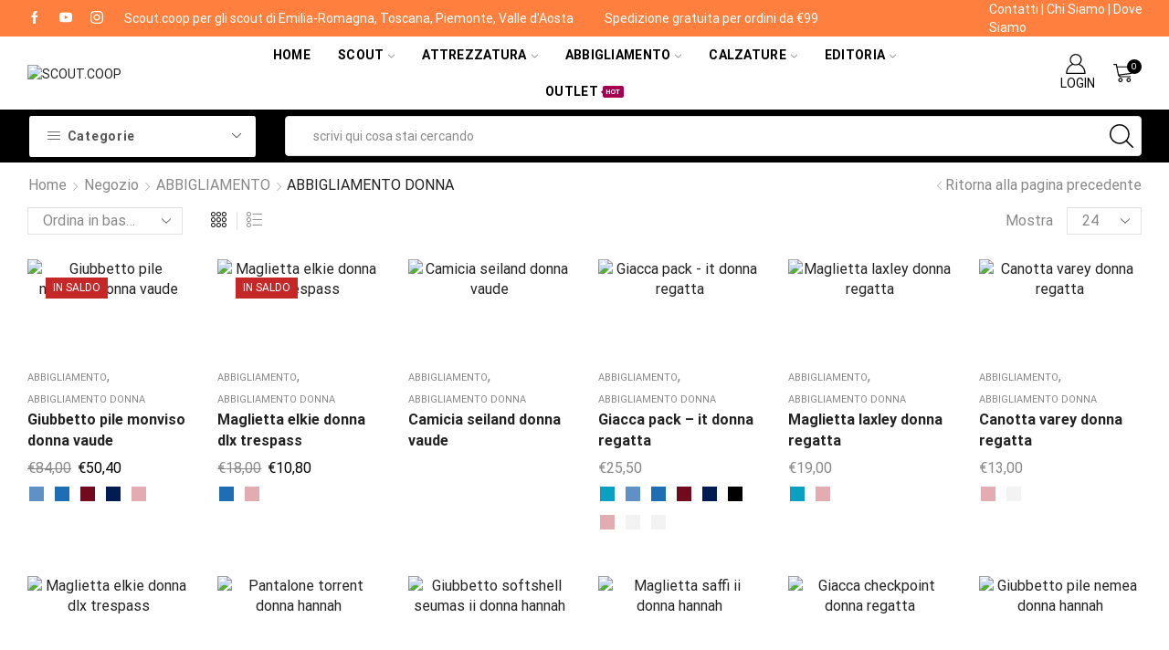

--- FILE ---
content_type: text/html; charset=UTF-8
request_url: https://scout.coop/categoria-prodotto/abbigliamento/donna/?filter_colore=rosa
body_size: 87536
content:

<!DOCTYPE html>
<html lang="it-IT" >
<head>
	<meta charset="UTF-8" />
	<meta name="viewport" content="width=device-width, initial-scale=1.0, maximum-scale=1.0, user-scalable=0"/>
	<title>ABBIGLIAMENTO DONNA &#8211; Scout.coop</title>
<meta name='robots' content='max-image-preview:large' />
	<style>img:is([sizes="auto" i], [sizes^="auto," i]) { contain-intrinsic-size: 3000px 1500px }</style>
	<link id='motive-layer-js' rel='modulepreload' href='https://assets.motive.co/motive-x/v2/app.js' as='script' crossorigin='anonymous'><link id='motive-config-url' rel='prefetch' href='https://scout.coop/wp-json/motive/front-config' as='fetch'><link rel='dns-prefetch' href='//assets.motive.co' />
<link rel='dns-prefetch' href='//www.google.com' />
<link rel='dns-prefetch' href='//capi-automation.s3.us-east-2.amazonaws.com' />
<link rel='dns-prefetch' href='//www.googletagmanager.com' />
<link rel="alternate" type="application/rss+xml" title="Scout.coop &raquo; Feed" href="https://scout.coop/feed/" />
<link rel="alternate" type="application/rss+xml" title="Scout.coop &raquo; Feed dei commenti" href="https://scout.coop/comments/feed/" />
<link rel="alternate" type="application/rss+xml" title="Feed Scout.coop &raquo; ABBIGLIAMENTO DONNA Categoria" href="https://scout.coop/categoria-prodotto/abbigliamento/donna/feed/" />

<link rel='stylesheet' id='berocket_mm_quantity_style-css' href='https://scout.coop/wp-content/plugins/minmax-quantity-for-woocommerce/css/shop.css' type='text/css' media='all' />
<style id='classic-theme-styles-inline-css' type='text/css'>
/*! This file is auto-generated */
.wp-block-button__link{color:#fff;background-color:#32373c;border-radius:9999px;box-shadow:none;text-decoration:none;padding:calc(.667em + 2px) calc(1.333em + 2px);font-size:1.125em}.wp-block-file__button{background:#32373c;color:#fff;text-decoration:none}
</style>
<style id='global-styles-inline-css' type='text/css'>
:root{--wp--preset--aspect-ratio--square: 1;--wp--preset--aspect-ratio--4-3: 4/3;--wp--preset--aspect-ratio--3-4: 3/4;--wp--preset--aspect-ratio--3-2: 3/2;--wp--preset--aspect-ratio--2-3: 2/3;--wp--preset--aspect-ratio--16-9: 16/9;--wp--preset--aspect-ratio--9-16: 9/16;--wp--preset--color--black: #000000;--wp--preset--color--cyan-bluish-gray: #abb8c3;--wp--preset--color--white: #ffffff;--wp--preset--color--pale-pink: #f78da7;--wp--preset--color--vivid-red: #cf2e2e;--wp--preset--color--luminous-vivid-orange: #ff6900;--wp--preset--color--luminous-vivid-amber: #fcb900;--wp--preset--color--light-green-cyan: #7bdcb5;--wp--preset--color--vivid-green-cyan: #00d084;--wp--preset--color--pale-cyan-blue: #8ed1fc;--wp--preset--color--vivid-cyan-blue: #0693e3;--wp--preset--color--vivid-purple: #9b51e0;--wp--preset--gradient--vivid-cyan-blue-to-vivid-purple: linear-gradient(135deg,rgba(6,147,227,1) 0%,rgb(155,81,224) 100%);--wp--preset--gradient--light-green-cyan-to-vivid-green-cyan: linear-gradient(135deg,rgb(122,220,180) 0%,rgb(0,208,130) 100%);--wp--preset--gradient--luminous-vivid-amber-to-luminous-vivid-orange: linear-gradient(135deg,rgba(252,185,0,1) 0%,rgba(255,105,0,1) 100%);--wp--preset--gradient--luminous-vivid-orange-to-vivid-red: linear-gradient(135deg,rgba(255,105,0,1) 0%,rgb(207,46,46) 100%);--wp--preset--gradient--very-light-gray-to-cyan-bluish-gray: linear-gradient(135deg,rgb(238,238,238) 0%,rgb(169,184,195) 100%);--wp--preset--gradient--cool-to-warm-spectrum: linear-gradient(135deg,rgb(74,234,220) 0%,rgb(151,120,209) 20%,rgb(207,42,186) 40%,rgb(238,44,130) 60%,rgb(251,105,98) 80%,rgb(254,248,76) 100%);--wp--preset--gradient--blush-light-purple: linear-gradient(135deg,rgb(255,206,236) 0%,rgb(152,150,240) 100%);--wp--preset--gradient--blush-bordeaux: linear-gradient(135deg,rgb(254,205,165) 0%,rgb(254,45,45) 50%,rgb(107,0,62) 100%);--wp--preset--gradient--luminous-dusk: linear-gradient(135deg,rgb(255,203,112) 0%,rgb(199,81,192) 50%,rgb(65,88,208) 100%);--wp--preset--gradient--pale-ocean: linear-gradient(135deg,rgb(255,245,203) 0%,rgb(182,227,212) 50%,rgb(51,167,181) 100%);--wp--preset--gradient--electric-grass: linear-gradient(135deg,rgb(202,248,128) 0%,rgb(113,206,126) 100%);--wp--preset--gradient--midnight: linear-gradient(135deg,rgb(2,3,129) 0%,rgb(40,116,252) 100%);--wp--preset--font-size--small: 13px;--wp--preset--font-size--medium: 20px;--wp--preset--font-size--large: 36px;--wp--preset--font-size--x-large: 42px;--wp--preset--spacing--20: 0.44rem;--wp--preset--spacing--30: 0.67rem;--wp--preset--spacing--40: 1rem;--wp--preset--spacing--50: 1.5rem;--wp--preset--spacing--60: 2.25rem;--wp--preset--spacing--70: 3.38rem;--wp--preset--spacing--80: 5.06rem;--wp--preset--shadow--natural: 6px 6px 9px rgba(0, 0, 0, 0.2);--wp--preset--shadow--deep: 12px 12px 50px rgba(0, 0, 0, 0.4);--wp--preset--shadow--sharp: 6px 6px 0px rgba(0, 0, 0, 0.2);--wp--preset--shadow--outlined: 6px 6px 0px -3px rgba(255, 255, 255, 1), 6px 6px rgba(0, 0, 0, 1);--wp--preset--shadow--crisp: 6px 6px 0px rgba(0, 0, 0, 1);}:where(.is-layout-flex){gap: 0.5em;}:where(.is-layout-grid){gap: 0.5em;}body .is-layout-flex{display: flex;}.is-layout-flex{flex-wrap: wrap;align-items: center;}.is-layout-flex > :is(*, div){margin: 0;}body .is-layout-grid{display: grid;}.is-layout-grid > :is(*, div){margin: 0;}:where(.wp-block-columns.is-layout-flex){gap: 2em;}:where(.wp-block-columns.is-layout-grid){gap: 2em;}:where(.wp-block-post-template.is-layout-flex){gap: 1.25em;}:where(.wp-block-post-template.is-layout-grid){gap: 1.25em;}.has-black-color{color: var(--wp--preset--color--black) !important;}.has-cyan-bluish-gray-color{color: var(--wp--preset--color--cyan-bluish-gray) !important;}.has-white-color{color: var(--wp--preset--color--white) !important;}.has-pale-pink-color{color: var(--wp--preset--color--pale-pink) !important;}.has-vivid-red-color{color: var(--wp--preset--color--vivid-red) !important;}.has-luminous-vivid-orange-color{color: var(--wp--preset--color--luminous-vivid-orange) !important;}.has-luminous-vivid-amber-color{color: var(--wp--preset--color--luminous-vivid-amber) !important;}.has-light-green-cyan-color{color: var(--wp--preset--color--light-green-cyan) !important;}.has-vivid-green-cyan-color{color: var(--wp--preset--color--vivid-green-cyan) !important;}.has-pale-cyan-blue-color{color: var(--wp--preset--color--pale-cyan-blue) !important;}.has-vivid-cyan-blue-color{color: var(--wp--preset--color--vivid-cyan-blue) !important;}.has-vivid-purple-color{color: var(--wp--preset--color--vivid-purple) !important;}.has-black-background-color{background-color: var(--wp--preset--color--black) !important;}.has-cyan-bluish-gray-background-color{background-color: var(--wp--preset--color--cyan-bluish-gray) !important;}.has-white-background-color{background-color: var(--wp--preset--color--white) !important;}.has-pale-pink-background-color{background-color: var(--wp--preset--color--pale-pink) !important;}.has-vivid-red-background-color{background-color: var(--wp--preset--color--vivid-red) !important;}.has-luminous-vivid-orange-background-color{background-color: var(--wp--preset--color--luminous-vivid-orange) !important;}.has-luminous-vivid-amber-background-color{background-color: var(--wp--preset--color--luminous-vivid-amber) !important;}.has-light-green-cyan-background-color{background-color: var(--wp--preset--color--light-green-cyan) !important;}.has-vivid-green-cyan-background-color{background-color: var(--wp--preset--color--vivid-green-cyan) !important;}.has-pale-cyan-blue-background-color{background-color: var(--wp--preset--color--pale-cyan-blue) !important;}.has-vivid-cyan-blue-background-color{background-color: var(--wp--preset--color--vivid-cyan-blue) !important;}.has-vivid-purple-background-color{background-color: var(--wp--preset--color--vivid-purple) !important;}.has-black-border-color{border-color: var(--wp--preset--color--black) !important;}.has-cyan-bluish-gray-border-color{border-color: var(--wp--preset--color--cyan-bluish-gray) !important;}.has-white-border-color{border-color: var(--wp--preset--color--white) !important;}.has-pale-pink-border-color{border-color: var(--wp--preset--color--pale-pink) !important;}.has-vivid-red-border-color{border-color: var(--wp--preset--color--vivid-red) !important;}.has-luminous-vivid-orange-border-color{border-color: var(--wp--preset--color--luminous-vivid-orange) !important;}.has-luminous-vivid-amber-border-color{border-color: var(--wp--preset--color--luminous-vivid-amber) !important;}.has-light-green-cyan-border-color{border-color: var(--wp--preset--color--light-green-cyan) !important;}.has-vivid-green-cyan-border-color{border-color: var(--wp--preset--color--vivid-green-cyan) !important;}.has-pale-cyan-blue-border-color{border-color: var(--wp--preset--color--pale-cyan-blue) !important;}.has-vivid-cyan-blue-border-color{border-color: var(--wp--preset--color--vivid-cyan-blue) !important;}.has-vivid-purple-border-color{border-color: var(--wp--preset--color--vivid-purple) !important;}.has-vivid-cyan-blue-to-vivid-purple-gradient-background{background: var(--wp--preset--gradient--vivid-cyan-blue-to-vivid-purple) !important;}.has-light-green-cyan-to-vivid-green-cyan-gradient-background{background: var(--wp--preset--gradient--light-green-cyan-to-vivid-green-cyan) !important;}.has-luminous-vivid-amber-to-luminous-vivid-orange-gradient-background{background: var(--wp--preset--gradient--luminous-vivid-amber-to-luminous-vivid-orange) !important;}.has-luminous-vivid-orange-to-vivid-red-gradient-background{background: var(--wp--preset--gradient--luminous-vivid-orange-to-vivid-red) !important;}.has-very-light-gray-to-cyan-bluish-gray-gradient-background{background: var(--wp--preset--gradient--very-light-gray-to-cyan-bluish-gray) !important;}.has-cool-to-warm-spectrum-gradient-background{background: var(--wp--preset--gradient--cool-to-warm-spectrum) !important;}.has-blush-light-purple-gradient-background{background: var(--wp--preset--gradient--blush-light-purple) !important;}.has-blush-bordeaux-gradient-background{background: var(--wp--preset--gradient--blush-bordeaux) !important;}.has-luminous-dusk-gradient-background{background: var(--wp--preset--gradient--luminous-dusk) !important;}.has-pale-ocean-gradient-background{background: var(--wp--preset--gradient--pale-ocean) !important;}.has-electric-grass-gradient-background{background: var(--wp--preset--gradient--electric-grass) !important;}.has-midnight-gradient-background{background: var(--wp--preset--gradient--midnight) !important;}.has-small-font-size{font-size: var(--wp--preset--font-size--small) !important;}.has-medium-font-size{font-size: var(--wp--preset--font-size--medium) !important;}.has-large-font-size{font-size: var(--wp--preset--font-size--large) !important;}.has-x-large-font-size{font-size: var(--wp--preset--font-size--x-large) !important;}
:where(.wp-block-post-template.is-layout-flex){gap: 1.25em;}:where(.wp-block-post-template.is-layout-grid){gap: 1.25em;}
:where(.wp-block-columns.is-layout-flex){gap: 2em;}:where(.wp-block-columns.is-layout-grid){gap: 2em;}
:root :where(.wp-block-pullquote){font-size: 1.5em;line-height: 1.6;}
</style>
<style id='woocommerce-inline-inline-css' type='text/css'>
.woocommerce form .form-row .required { visibility: visible; }
</style>
<link rel='stylesheet' id='cmplz-general-css' href='https://scout.coop/wp-content/plugins/complianz-gdpr-premium/assets/css/cookieblocker.min.css' type='text/css' media='all' />
<link rel='stylesheet' id='xpay-checkout-css' href='https://scout.coop/wp-content/plugins/cartasi-x-pay/assets/css/xpay.css' type='text/css' media='all' />
<link rel='stylesheet' id='brands-styles-css' href='https://scout.coop/wp-content/plugins/woocommerce/assets/css/brands.css' type='text/css' media='all' />
<link rel='stylesheet' id='etheme-parent-style-css' href='https://scout.coop/wp-content/themes/xstore/xstore.min.css' type='text/css' media='all' />
<link rel='stylesheet' id='child-style-css' href='https://scout.coop/wp-content/themes/sc21/style.css' type='text/css' media='all' />
<link rel='stylesheet' id='etheme-fa-css' href='https://scout.coop/wp-content/themes/xstore/css/fontawesome/5.15.3/all.min.css' type='text/css' media='all' />
<link rel='stylesheet' id='etheme-general-all-style-css' href='https://scout.coop/wp-content/themes/xstore/css/general-all.min.css' type='text/css' media='all' />
<link rel='stylesheet' id='elementor-frontend-css' href='https://scout.coop/wp-content/plugins/elementor/assets/css/frontend.min.css' type='text/css' media='all' />
<link rel='stylesheet' id='etheme-elementor-all-widgets-style-css' href='https://scout.coop/wp-content/themes/xstore/css/elementor-all-widgets.min.css' type='text/css' media='all' />
<link rel='stylesheet' id='etheme-widgets-open-close-css' href='https://scout.coop/wp-content/themes/xstore/css/modules/layout/widgets-open-close.min.css' type='text/css' media='all' />
<link rel='stylesheet' id='etheme-woocommerce-all-style-css' href='https://scout.coop/wp-content/themes/xstore/css/woocommerce-all.min.css' type='text/css' media='all' />
<link rel='stylesheet' id='etheme-product-view-mask3-css' href='https://scout.coop/wp-content/themes/xstore/css/modules/woocommerce/product-hovers/product-view-mask3.min.css' type='text/css' media='all' />
<style id='xstore-icons-font-inline-css' type='text/css'>
@font-face {
				  font-family: 'xstore-icons';
				  src:
				    url('https://scout.coop/wp-content/themes/xstore/fonts/xstore-icons-light.ttf') format('truetype'),
				    url('https://scout.coop/wp-content/themes/xstore/fonts/xstore-icons-light.woff2') format('woff2'),
				    url('https://scout.coop/wp-content/themes/xstore/fonts/xstore-icons-light.woff') format('woff'),
				    url('https://scout.coop/wp-content/themes/xstore/fonts/xstore-icons-light.svg#xstore-icons') format('svg');
				  font-weight: normal;
				  font-style: normal;
				  font-display: swap;
				}
</style>
<link rel='stylesheet' id='etheme-header-menu-css' href='https://scout.coop/wp-content/themes/xstore/css/modules/layout/header/parts/menu.min.css' type='text/css' media='all' />
<link rel='stylesheet' id='etheme-all-departments-menu-css' href='https://scout.coop/wp-content/themes/xstore/css/modules/layout/header/parts/all-departments-menu.min.css' type='text/css' media='all' />
<link rel='stylesheet' id='xstore-kirki-styles-css' href='https://scout.coop/wp-content/uploads/xstore/kirki-styles.css' type='text/css' media='all' />
<link rel='stylesheet' id='sib-front-css-css' href='https://scout.coop/wp-content/plugins/mailin/css/mailin-front.css' type='text/css' media='all' />
<script type="text/template" id="tmpl-variation-template">
	<div class="woocommerce-variation-description">{{{ data.variation.variation_description }}}</div>
	<div class="woocommerce-variation-price">{{{ data.variation.price_html }}}</div>
	<div class="woocommerce-variation-availability">{{{ data.variation.availability_html }}}</div>
</script>
<script type="text/template" id="tmpl-unavailable-variation-template">
	<p role="alert">Questo prodotto non è disponibile. Scegli un&#039;altra combinazione.</p>
</script>
<script type="text/javascript" src="https://scout.coop/wp-includes/js/jquery/jquery.min.js" id="jquery-core-js"></script>
<script type="text/javascript" src="https://scout.coop/wp-content/plugins/minmax-quantity-for-woocommerce/js/frontend.js" id="berocket-front-cart-js-js"></script>
<script type="text/javascript" id="motive-commerce-search-js-before">
/* <![CDATA[ */
const motive = {"initParams":{"xEngineId":"9c1bae43-5e8b-4b24-a391-92342ce3dc65","lang":"it-IT","currency":"EUR","triggerSelector":".ajax-search-form","isolated":true,"cartUrl":"https:\/\/scout.coop\/cart\/"},"options":{"shopperPrices":true,"shopperPricesEndpointMethod":"POST"},"endpoints":{"shopperPrices":"https:\/\/scout.coop\/wp-content\/plugins\/motive-commerce-search\/public\/shopper-prices\/shopper-prices.php"},"nonce":"d2367fc57f"};
/* ]]> */
</script>
<script type="text/javascript" src="https://assets.motive.co/front-loader/woocommerce/v1.js" id="motive-commerce-search-js"></script>
<script type="text/javascript" src="https://scout.coop/wp-content/plugins/recaptcha-woo/js/rcfwc.js" id="rcfwc-js-js" defer="defer" data-wp-strategy="defer"></script>
<script type="text/javascript" src="https://www.google.com/recaptcha/api.js?hl=it_IT" id="recaptcha-js" defer="defer" data-wp-strategy="defer"></script>
<script type="text/javascript" src="https://scout.coop/wp-content/plugins/woocommerce/assets/js/jquery-blockui/jquery.blockUI.min.js" id="jquery-blockui-js" data-wp-strategy="defer"></script>
<script type="text/javascript" id="wc-add-to-cart-js-extra">
/* <![CDATA[ */
var wc_add_to_cart_params = {"ajax_url":"\/wp-admin\/admin-ajax.php","wc_ajax_url":"\/?wc-ajax=%%endpoint%%","i18n_view_cart":"Visualizza carrello","cart_url":"https:\/\/scout.coop\/cart\/","is_cart":"","cart_redirect_after_add":"no"};
/* ]]> */
</script>
<script type="text/javascript" src="https://scout.coop/wp-content/plugins/woocommerce/assets/js/frontend/add-to-cart.min.js" id="wc-add-to-cart-js" defer="defer" data-wp-strategy="defer"></script>
<script type="text/javascript" src="https://scout.coop/wp-content/plugins/woocommerce/assets/js/js-cookie/js.cookie.min.js" id="js-cookie-js" data-wp-strategy="defer"></script>
<script type="text/javascript" src="https://scout.coop/wp-content/plugins/cartasi-x-pay/assets/js/xpay.js" id="xpay-checkout-js"></script>

<!-- Snippet del tag Google (gtag.js) aggiunto da Site Kit -->
<!-- Snippet Google Analytics aggiunto da Site Kit -->
<script type="text/javascript" id="google_gtagjs-js-before">
/* <![CDATA[ */
	
		window['gtag_enable_tcf_support'] = false;
window.dataLayer = window.dataLayer || [];
function gtag(){
	dataLayer.push(arguments);
}
gtag('set', 'ads_data_redaction', false);
gtag('set', 'url_passthrough', true);
gtag('consent', 'default', {
	'security_storage': "granted",
	'functionality_storage': "granted",
	'personalization_storage': "denied",
	'analytics_storage': 'denied',
	'ad_storage': "denied",
	'ad_user_data': 'denied',
	'ad_personalization': 'denied',
});

document.addEventListener("cmplz_fire_categories", function (e) {
	function gtag(){
		dataLayer.push(arguments);
	}
	var consentedCategories = e.detail.categories;
	let preferences = 'denied';
	let statistics = 'denied';
	let marketing = 'denied';

	if (cmplz_in_array( 'preferences', consentedCategories )) {
		preferences = 'granted';
	}

	if (cmplz_in_array( 'statistics', consentedCategories )) {
		statistics = 'granted';
	}

	if (cmplz_in_array( 'marketing', consentedCategories )) {
		marketing = 'granted';
	}
	gtag('consent', 'update', {
		'security_storage': "granted",
		'functionality_storage': "granted",
		'personalization_storage': preferences,
		'analytics_storage': statistics,
		'ad_storage': marketing,
		'ad_user_data': marketing,
		'ad_personalization': marketing,
	});
});

document.addEventListener("cmplz_revoke", function (e) {
	gtag('consent', 'update', {
		'security_storage': "granted",
		'functionality_storage': "granted",
		'personalization_storage': "denied",
		'analytics_storage': 'denied',
		'ad_storage': "denied",
		'ad_user_data': 'denied',
		'ad_personalization': 'denied',
	});
});
	
	
/* ]]> */
</script>
<script type="text/javascript" src="https://www.googletagmanager.com/gtag/js?id=G-QNBJDQDTW5" id="google_gtagjs-js" async></script>
<script type="text/javascript" id="google_gtagjs-js-after">
/* <![CDATA[ */
window.dataLayer = window.dataLayer || [];function gtag(){dataLayer.push(arguments);}
gtag("set","linker",{"domains":["scout.coop"]});
gtag("js", new Date());
gtag("set", "developer_id.dZTNiMT", true);
gtag("config", "G-QNBJDQDTW5");
 window._googlesitekit = window._googlesitekit || {}; window._googlesitekit.throttledEvents = []; window._googlesitekit.gtagEvent = (name, data) => { var key = JSON.stringify( { name, data } ); if ( !! window._googlesitekit.throttledEvents[ key ] ) { return; } window._googlesitekit.throttledEvents[ key ] = true; setTimeout( () => { delete window._googlesitekit.throttledEvents[ key ]; }, 5 ); gtag( "event", name, { ...data, event_source: "site-kit" } ); }; 
/* ]]> */
</script>
<script type="text/javascript" src="https://scout.coop/wp-includes/js/underscore.min.js" id="underscore-js"></script>
<script type="text/javascript" id="wp-util-js-extra">
/* <![CDATA[ */
var _wpUtilSettings = {"ajax":{"url":"\/wp-admin\/admin-ajax.php"}};
/* ]]> */
</script>
<script type="text/javascript" src="https://scout.coop/wp-includes/js/wp-util.min.js" id="wp-util-js"></script>
<script type="text/javascript" id="wc-add-to-cart-variation-js-extra">
/* <![CDATA[ */
var wc_add_to_cart_variation_params = {"wc_ajax_url":"\/?wc-ajax=%%endpoint%%","i18n_no_matching_variations_text":"Nessun prodotto corrisponde alla tua scelta. Prova con un'altra combinazione.","i18n_make_a_selection_text":"Seleziona le opzioni del prodotto prima di aggiungerlo al carrello.","i18n_unavailable_text":"Questo prodotto non \u00e8 disponibile. Scegli un'altra combinazione.","i18n_reset_alert_text":"La tua selezione \u00e8 stata azzerata. Seleziona le opzioni del prodotto prima di aggiungerlo al carrello."};
/* ]]> */
</script>
<script type="text/javascript" src="https://scout.coop/wp-content/plugins/woocommerce/assets/js/frontend/add-to-cart-variation.min.js" id="wc-add-to-cart-variation-js" defer="defer" data-wp-strategy="defer"></script>
<script type="text/javascript" id="sib-front-js-js-extra">
/* <![CDATA[ */
var sibErrMsg = {"invalidMail":"Please fill out valid email address","requiredField":"Please fill out required fields","invalidDateFormat":"Please fill out valid date format","invalidSMSFormat":"Please fill out valid phone number"};
var ajax_sib_front_object = {"ajax_url":"https:\/\/scout.coop\/wp-admin\/admin-ajax.php","ajax_nonce":"55b5821d96","flag_url":"https:\/\/scout.coop\/wp-content\/plugins\/mailin\/img\/flags\/"};
/* ]]> */
</script>
<script type="text/javascript" src="https://scout.coop/wp-content/plugins/mailin/js/mailin-front.js" id="sib-front-js-js"></script>
<link rel="https://api.w.org/" href="https://scout.coop/wp-json/" /><link rel="alternate" title="JSON" type="application/json" href="https://scout.coop/wp-json/wp/v2/product_cat/530" /><link rel="EditURI" type="application/rsd+xml" title="RSD" href="https://scout.coop/xmlrpc.php?rsd" />
<meta name="generator" content="WordPress 6.8.3" />
<meta name="generator" content="WooCommerce 10.2.3" />
<meta name="generator" content="Site Kit by Google 1.170.0" /><style></style><script type="text/javascript">
(function(url){
	if(/(?:Chrome\/26\.0\.1410\.63 Safari\/537\.31|WordfenceTestMonBot)/.test(navigator.userAgent)){ return; }
	var addEvent = function(evt, handler) {
		if (window.addEventListener) {
			document.addEventListener(evt, handler, false);
		} else if (window.attachEvent) {
			document.attachEvent('on' + evt, handler);
		}
	};
	var removeEvent = function(evt, handler) {
		if (window.removeEventListener) {
			document.removeEventListener(evt, handler, false);
		} else if (window.detachEvent) {
			document.detachEvent('on' + evt, handler);
		}
	};
	var evts = 'contextmenu dblclick drag dragend dragenter dragleave dragover dragstart drop keydown keypress keyup mousedown mousemove mouseout mouseover mouseup mousewheel scroll'.split(' ');
	var logHuman = function() {
		if (window.wfLogHumanRan) { return; }
		window.wfLogHumanRan = true;
		var wfscr = document.createElement('script');
		wfscr.type = 'text/javascript';
		wfscr.async = true;
		wfscr.src = url + '&r=' + Math.random();
		(document.getElementsByTagName('head')[0]||document.getElementsByTagName('body')[0]).appendChild(wfscr);
		for (var i = 0; i < evts.length; i++) {
			removeEvent(evts[i], logHuman);
		}
	};
	for (var i = 0; i < evts.length; i++) {
		addEvent(evts[i], logHuman);
	}
})('//scout.coop/?wordfence_lh=1&hid=BCB5272C0026D2924F92124AF6EB351D');
</script>			<style>.cmplz-hidden {
					display: none !important;
				}</style><script src="https://scout.coop/wp-content/plugins/cartasi-x-pay/assets/js/pagodil-sticker.min.js?v=8.1.1"></script><style>.pagodil-sticker-container { display: inline-block; margin-bottom: 60px; } </style><!-- Google site verification - Google for WooCommerce -->
<meta name="google-site-verification" content="1o2NpQJaLYDOeAIF2-hYHHefiyiAz0W83O1n248r3YU" />
	<!-- Google tag (gtag.js) --> <script async src="https://
	www.googletagmanager.com/gtag/js?id=AW-751095449"></script> <script>
	window.dataLayer = window.dataLayer || []; function gtag()
	{dataLayer.push(arguments);} gtag('js', new Date()); gtag('config',
	'AW-751095449'); </script>
			<link rel="prefetch" as="font" href="https://scout.coop/wp-content/themes/xstore/fonts/xstore-icons-light.woff?v=9.6" type="font/woff">
					<link rel="prefetch" as="font" href="https://scout.coop/wp-content/themes/xstore/fonts/xstore-icons-light.woff2?v=9.6" type="font/woff2">
			<noscript><style>.woocommerce-product-gallery{ opacity: 1 !important; }</style></noscript>
	<meta name="generator" content="Elementor 3.34.1; features: additional_custom_breakpoints; settings: css_print_method-external, google_font-enabled, font_display-auto">
<script type="text/javascript" src="https://cdn.brevo.com/js/sdk-loader.js" async></script>
<script type="text/javascript">
  window.Brevo = window.Brevo || [];
  window.Brevo.push(['init', {"client_key":"p3u1k9mljqjrwvv9xcmnarro","email_id":null,"push":{"customDomain":"https:\/\/scout.coop\/wp-content\/plugins\/mailin\/"},"service_worker_url":"wonderpush-worker-loader.min.js?webKey=1bd718f2ca18981ff9538d931bccb813e6df96fd4b28f306aad17221c75b2fcb","frame_url":"brevo-frame.html"}]);
</script><script type="text/javascript" src="https://cdn.by.wonderpush.com/sdk/1.1/wonderpush-loader.min.js" async></script>
<script type="text/javascript">
  window.WonderPush = window.WonderPush || [];
  window.WonderPush.push(['init', {"customDomain":"https:\/\/scout.coop\/wp-content\/plugins\/mailin\/","serviceWorkerUrl":"wonderpush-worker-loader.min.js?webKey=1bd718f2ca18981ff9538d931bccb813e6df96fd4b28f306aad17221c75b2fcb","frameUrl":"wonderpush.min.html","webKey":"1bd718f2ca18981ff9538d931bccb813e6df96fd4b28f306aad17221c75b2fcb"}]);
</script>			<script data-service="facebook" data-category="marketing"  type="text/plain">
				!function(f,b,e,v,n,t,s){if(f.fbq)return;n=f.fbq=function(){n.callMethod?
					n.callMethod.apply(n,arguments):n.queue.push(arguments)};if(!f._fbq)f._fbq=n;
					n.push=n;n.loaded=!0;n.version='2.0';n.queue=[];t=b.createElement(e);t.async=!0;
					t.src=v;s=b.getElementsByTagName(e)[0];s.parentNode.insertBefore(t,s)}(window,
					document,'script','https://connect.facebook.net/en_US/fbevents.js');
			</script>
			<!-- WooCommerce Facebook Integration Begin -->
			<script data-service="facebook" data-category="marketing"  type="text/plain">

				fbq('init', '124126458202676', {}, {
    "agent": "woocommerce_2-10.2.3-3.5.15"
});

				document.addEventListener( 'DOMContentLoaded', function() {
					// Insert placeholder for events injected when a product is added to the cart through AJAX.
					document.body.insertAdjacentHTML( 'beforeend', '<div class=\"wc-facebook-pixel-event-placeholder\"></div>' );
				}, false );

			</script>
			<!-- WooCommerce Facebook Integration End -->
						<style>
				.e-con.e-parent:nth-of-type(n+4):not(.e-lazyloaded):not(.e-no-lazyload),
				.e-con.e-parent:nth-of-type(n+4):not(.e-lazyloaded):not(.e-no-lazyload) * {
					background-image: none !important;
				}
				@media screen and (max-height: 1024px) {
					.e-con.e-parent:nth-of-type(n+3):not(.e-lazyloaded):not(.e-no-lazyload),
					.e-con.e-parent:nth-of-type(n+3):not(.e-lazyloaded):not(.e-no-lazyload) * {
						background-image: none !important;
					}
				}
				@media screen and (max-height: 640px) {
					.e-con.e-parent:nth-of-type(n+2):not(.e-lazyloaded):not(.e-no-lazyload),
					.e-con.e-parent:nth-of-type(n+2):not(.e-lazyloaded):not(.e-no-lazyload) * {
						background-image: none !important;
					}
				}
			</style>
			<link rel="icon" href="https://scout.coop/wp-content/uploads/2019/03/cropped-logo-icona-32x32.jpg" sizes="32x32" />
<link rel="icon" href="https://scout.coop/wp-content/uploads/2019/03/cropped-logo-icona-192x192.jpg" sizes="192x192" />
<link rel="apple-touch-icon" href="https://scout.coop/wp-content/uploads/2019/03/cropped-logo-icona-180x180.jpg" />
<meta name="msapplication-TileImage" content="https://scout.coop/wp-content/uploads/2019/03/cropped-logo-icona-270x270.jpg" />
		<style type="text/css" id="wp-custom-css">
			:where(.wc-block-product-filters) .wc-block-product-filters__overlay {
    z-index: 0 !important;
}


/* WooCommerce font temporary fix */
@font-face {
  font-family: WooCommerce;
  src: url(/wp-content/plugins/woocommerce/assets/fonts/WooCommerce.woff2);
}		</style>
		<style id="kirki-inline-styles"></style><style type="text/css" class="et_custom-css">.btn-checkout:hover,.btn-view-wishlist:hover{opacity:1 !important}.content-page,.page-content{padding-bottom:50px}.products-loop .content-product .product-details,.swiper-container .content-product .product-details{text-align:start}.products-loop .content-product .star-rating,.swiper-container .content-product .star-rating{margin-left:0}.carousel-area.products-slider{padding:13px 12px 0}.content-product .products-page-cats a{font-size:11px;text-transform:uppercase}.grid-post-body,.single-post .post-heading{text-align:center}.sidebar-widget .widget-title span,.upsell-products .widget-title span{font-size:18px}.related-products-title{border-bottom:1px solid #e1e1e1;padding-bottom:15px}.related-products-title span{border-bottom:2px solid #4caf50;padding-bottom:13px}.woocommerce-pagination ul li span,.etheme-pagination span,.after-shop-loop a,.etheme-pagination a{border-radius:4px}.footer .et-mailchimp input[type="submit"],.footer .et-mailchimp input[type="email"]{border-radius:4px !important;border-color:transparent !important}.footer .mc4wp-form .et-mailchimp{background-color:#fff;border-radius:4px !important}input.dokan-form-control,input[type="text"],input[type="number"],input[type="email"],input[type="search"],input[type="password"],input[type="tel"],input[type="url"],.with-border-radius{border-radius:4px}.content-product .available-on-backorder,.content-product .stock{display:none !important}@media (min-width:993px){.container,.et-container{padding-left:30px;padding-right:30px}.products-loop .product:hover,.carousel-area .product-slide:hover{box-shadow:0 0 10px 3px rgba(0,0,0,.1);z-index:2;transform:translateY(-5px) scale(1.007);border-radius:5px}.products-loop .type-product{padding-top:15px}.products-loop .content-product{margin-bottom:15px}.products-loop .product,.swiper-container .product-slide{transition:all .2s ease-in-out}}@media (min-width:768px) and (max-width:992px){.container,.et-container{padding-left:30px;padding-right:30px}}.swiper-custom-right:not(.et-swiper-elementor-nav),.swiper-custom-left:not(.et-swiper-elementor-nav){background:transparent !important}@media only screen and (max-width:1830px){.swiper-custom-left,.middle-inside .swiper-entry .swiper-button-prev,.middle-inside.swiper-entry .swiper-button-prev{left:-15px}.swiper-custom-right,.middle-inside .swiper-entry .swiper-button-next,.middle-inside.swiper-entry .swiper-button-next{right:-15px}.middle-inbox .swiper-entry .swiper-button-prev,.middle-inbox.swiper-entry .swiper-button-prev{left:8px}.middle-inbox .swiper-entry .swiper-button-next,.middle-inbox.swiper-entry .swiper-button-next{right:8px}.swiper-entry:hover .swiper-custom-left,.middle-inside .swiper-entry:hover .swiper-button-prev,.middle-inside.swiper-entry:hover .swiper-button-prev{left:-5px}.swiper-entry:hover .swiper-custom-right,.middle-inside .swiper-entry:hover .swiper-button-next,.middle-inside.swiper-entry:hover .swiper-button-next{right:-5px}.middle-inbox .swiper-entry:hover .swiper-button-prev,.middle-inbox.swiper-entry:hover .swiper-button-prev{left:5px}.middle-inbox .swiper-entry:hover .swiper-button-next,.middle-inbox.swiper-entry:hover .swiper-button-next{right:5px}}.header-main-menu.et_element-top-level .menu{margin-right:-5px;margin-left:-5px}@media only screen and (max-width:992px){.header-wrapper,.site-header-vertical{display:none}}@media only screen and (min-width:993px){.mobile-header-wrapper{display:none}}.swiper-container{width:auto}.content-product .product-content-image img,.category-grid img,.categoriesCarousel .category-grid img{width:100%}.etheme-elementor-slider:not(.swiper-container-initialized,.swiper-initialized) .swiper-slide{max-width:calc(100% / var(--slides-per-view,4))}.etheme-elementor-slider[data-animation]:not(.swiper-container-initialized,.swiper-initialized,[data-animation=slide],[data-animation=coverflow]) .swiper-slide{max-width:100%}body:not([data-elementor-device-mode]) .etheme-elementor-off-canvas__container{transition:none;opacity:0;visibility:hidden;position:fixed}</style>
		<!-- Global site tag (gtag.js) - Google Ads: AW-751095449 - Google for WooCommerce -->
		<script type="text/plain" data-service="google-analytics" data-category="statistics" async data-cmplz-src="https://www.googletagmanager.com/gtag/js?id=AW-751095449"></script>
		<script>
			window.dataLayer = window.dataLayer || [];
			function gtag() { dataLayer.push(arguments); }
			gtag( 'consent', 'default', {
				analytics_storage: 'denied',
				ad_storage: 'denied',
				ad_user_data: 'denied',
				ad_personalization: 'denied',
				region: ['AT', 'BE', 'BG', 'HR', 'CY', 'CZ', 'DK', 'EE', 'FI', 'FR', 'DE', 'GR', 'HU', 'IS', 'IE', 'IT', 'LV', 'LI', 'LT', 'LU', 'MT', 'NL', 'NO', 'PL', 'PT', 'RO', 'SK', 'SI', 'ES', 'SE', 'GB', 'CH'],
				wait_for_update: 500,
			} );
			gtag('js', new Date());
			gtag('set', 'developer_id.dOGY3NW', true);
			gtag("config", "AW-751095449", { "groups": "GLA", "send_page_view": false });		</script>

		</head>
<body data-cmplz=2 class="archive tax-product_cat term-donna term-530 wp-theme-xstore wp-child-theme-sc21 theme-xstore woocommerce woocommerce-page woocommerce-no-js et_cart-type-2 et_b_dt_header-not-overlap et_b_mob_header-not-overlap breadcrumbs-type-left2 wide et-preloader-off et-catalog-off  s_widgets-open-close et-secondary-menu-on et-secondary-visibility-on_hover et-enable-swatch elementor-default elementor-kit-45496" data-mode="light">
<script type="text/javascript">
/* <![CDATA[ */
gtag("event", "page_view", {send_to: "GLA"});
/* ]]> */
</script>



<div class="template-container">

		<div class="template-content">
		<div class="page-wrapper">
			<header id="header" class="site-header sticky"  data-type="sticky"><div class="header-wrapper">
<div class="header-top-wrapper ">
	<div class="header-top" data-title="Header top">
		<div class="et-row-container">
			<div class="et-wrap-columns flex align-items-center">		
				
		
        <div class="et_column et_col-xs-1 et_col-xs-offset-0">
			

<div class="et_element et_b_header-socials et-socials flex flex-nowrap align-items-center  justify-content-start mob-justify-content-start et_element-top-level flex-row" >
	        <a href="https://www.facebook.com/Scout.Coop"  rel="nofollow"           data-tooltip="Facebook" title="Facebook">
            <span class="screen-reader-text hidden">Facebook</span>
			<svg xmlns="http://www.w3.org/2000/svg" width="1em" height="1em" viewBox="0 0 24 24"><path d="M13.488 8.256v-3c0-0.84 0.672-1.488 1.488-1.488h1.488v-3.768h-2.976c-2.472 0-4.488 2.016-4.488 4.512v3.744h-3v3.744h3v12h4.512v-12h3l1.488-3.744h-4.512z"></path></svg>        </a>
	        <a href="https://www.youtube.com/channel/UC_nFjgN_-HE3copZWRwfWOA"  rel="nofollow"           data-tooltip="Youtube" title="Youtube">
            <span class="screen-reader-text hidden">Youtube</span>
			<svg xmlns="http://www.w3.org/2000/svg" width="1em" height="1em" viewBox="0 0 32 32"><path d="M31.050 7.041c-0.209-0.886-0.874-1.597-1.764-1.879-2.356-0.748-7.468-1.47-13.286-1.47s-10.93 0.722-13.287 1.47c-0.889 0.282-1.555 0.993-1.764 1.879-0.394 1.673-0.95 4.776-0.95 8.959s0.556 7.286 0.95 8.959c0.209 0.886 0.874 1.597 1.764 1.879 2.356 0.748 7.468 1.47 13.286 1.47s10.93-0.722 13.287-1.47c0.889-0.282 1.555-0.993 1.764-1.879 0.394-1.673 0.95-4.776 0.95-8.959s-0.556-7.286-0.95-8.959zM12.923 20.923v-9.846l9.143 4.923-9.143 4.923z"></path></svg>        </a>
	        <a href="https://www.instagram.com/scout.coop/"  rel="nofollow"           data-tooltip="Instagram" title="Instagram">
            <span class="screen-reader-text hidden">Instagram</span>
			<svg xmlns="http://www.w3.org/2000/svg" width="1em" height="1em" viewBox="0 0 24 24"><path d="M16.512 0h-9.024c-4.128 0-7.488 3.36-7.488 7.488v9c0 4.152 3.36 7.512 7.488 7.512h9c4.152 0 7.512-3.36 7.512-7.488v-9.024c0-4.128-3.36-7.488-7.488-7.488zM21.744 16.512c0 2.904-2.352 5.256-5.256 5.256h-9c-2.904 0-5.256-2.352-5.256-5.256v-9.024c0-2.904 2.352-5.256 5.256-5.256h9c2.904 0 5.256 2.352 5.256 5.256v9.024zM12 6c-3.312 0-6 2.688-6 6s2.688 6 6 6 6-2.688 6-6-2.688-6-6-6zM12 15.744c-2.064 0-3.744-1.68-3.744-3.744s1.68-3.744 3.744-3.744 3.744 1.68 3.744 3.744c0 2.064-1.68 3.744-3.744 3.744zM19.248 5.544c0 0.437-0.355 0.792-0.792 0.792s-0.792-0.355-0.792-0.792c0-0.437 0.355-0.792 0.792-0.792s0.792 0.355 0.792 0.792z"></path></svg>        </a>
	</div>

        </div>
			
				
		
        <div class="et_column et_col-xs-5 et_col-xs-offset-0">
			

<div class="et_element et_b_header-html_block header-html_block5" >Scout.coop per gli scout di Emilia-Romagna, Toscana, Piemonte, Valle d'Aosta </div>

        </div>
			
				
		
        <div class="et_column et_col-xs-4 et_col-xs-offset-0">
			

<div class="et_element et_b_header-html_block header-html_block4" >Spedizione gratuita per ordini da €99</div>

        </div>
			
				
		
        <div class="et_column et_col-xs-2 et_col-xs-offset-0">
			

<div class="et_element et_b_header-html_block header-html_block1" ><a style="color: currentcolor" href="https://scout.coop/contatti/">Contatti</a> | <a style="color: currentcolor" href="https://scout.coop/storia-scoutcoop/">Chi Siamo</a> | <a style="color: currentcolor" href="https://scout.coop/sede-filiali/">Dove Siamo</a></div>

        </div>
	</div>		</div>
	</div>
</div>

<div class="header-main-wrapper sticky">
	<div class="header-main" data-title="Header main">
		<div class="et-row-container et-container">
			<div class="et-wrap-columns flex align-items-center">		
				
		
        <div class="et_column et_col-xs-2 et_col-xs-offset-0">
			

    <div class="et_element et_b_header-logo align-start mob-align-center et_element-top-level" >
        <a href="https://scout.coop">
            <span><img fetchpriority="high" width="400" height="135" src="https://scout.coop/wp-content/uploads/2019/03/logo-scout-coop-1.png.webp" class="et_b_header-logo-img" alt="Scout.Coop" decoding="async" srcset="https://scout.coop/wp-content/uploads/2019/03/logo-scout-coop-1.png.webp 400w, https://scout.coop/wp-content/uploads/2019/03/logo-scout-coop-1-medium.png.webp 300w, https://scout.coop/wp-content/uploads/2019/03/logo-scout-coop-1-1x1.png.webp 1w, https://scout.coop/wp-content/uploads/2019/03/logo-scout-coop-1-10x3.png.webp 10w, https://scout.coop/wp-content/uploads/2019/03/logo-scout-coop-1-150x51.png.webp 150w, https://scout.coop/wp-content/uploads/2019/03/logo-scout-coop-1-178x60.png.webp 178w, https://scout.coop/wp-content/uploads/2019/03/logo-scout-coop-1-267x90.png.webp 267w" sizes="(max-width: 400px) 100vw, 400px" /></span><span class="fixed"><img fetchpriority="high" width="400" height="135" src="https://scout.coop/wp-content/uploads/2019/03/logo-scout-coop-1.png.webp" class="et_b_header-logo-img" alt="Scout.Coop" decoding="async" srcset="https://scout.coop/wp-content/uploads/2019/03/logo-scout-coop-1.png.webp 400w, https://scout.coop/wp-content/uploads/2019/03/logo-scout-coop-1-medium.png.webp 300w, https://scout.coop/wp-content/uploads/2019/03/logo-scout-coop-1-1x1.png.webp 1w, https://scout.coop/wp-content/uploads/2019/03/logo-scout-coop-1-10x3.png.webp 10w, https://scout.coop/wp-content/uploads/2019/03/logo-scout-coop-1-150x51.png.webp 150w, https://scout.coop/wp-content/uploads/2019/03/logo-scout-coop-1-178x60.png.webp 178w, https://scout.coop/wp-content/uploads/2019/03/logo-scout-coop-1-267x90.png.webp 267w" sizes="(max-width: 400px) 100vw, 400px" /></span>            
        </a>
    </div>

        </div>
			
				
		
        <div class="et_column et_col-xs-8 et_col-xs-offset-0 pos-static">
			

<div class="et_element et_b_header-menu header-main-menu flex align-items-center menu-items-custom  justify-content-center et_element-top-level" >
	<div class="menu-main-container"><ul id="menu-menu-principale" class="menu"><li id="menu-item-45552" class="menu-item menu-item-type-post_type menu-item-object-page menu-item-home menu-item-45552 item-level-0 item-design-dropdown"><a href="https://scout.coop/" class="item-link">Home</a></li>
<li id="menu-item-50215" class="menu-item menu-item-type-taxonomy menu-item-object-product_cat menu-item-has-children menu-parent-item menu-item-50215 item-level-0 item-design-mega-menu columns-2"><a href="https://scout.coop/categoria-prodotto/scout/uniformeagesci/" class="item-link">Scout<svg class="arrow " xmlns="http://www.w3.org/2000/svg" width="0.5em" height="0.5em" viewBox="0 0 24 24"><path d="M23.784 6.072c-0.264-0.264-0.672-0.264-0.984 0l-10.8 10.416-10.8-10.416c-0.264-0.264-0.672-0.264-0.984 0-0.144 0.12-0.216 0.312-0.216 0.48 0 0.192 0.072 0.36 0.192 0.504l11.28 10.896c0.096 0.096 0.24 0.192 0.48 0.192 0.144 0 0.288-0.048 0.432-0.144l0.024-0.024 11.304-10.92c0.144-0.12 0.24-0.312 0.24-0.504 0.024-0.168-0.048-0.36-0.168-0.48z"></path></svg></a>
<div class="nav-sublist-dropdown"><div class="container">

<ul>
	<li id="menu-item-56244" class="menu-item menu-item-type-custom menu-item-object-custom menu-item-56244 item-level-1"><a href="https://scout.coop/categoria-prodotto/scout/abbigliamento-scout/" class="item-link type-img position-">Abbigliamento scout</a></li>
	<li id="menu-item-56240" class="menu-item menu-item-type-custom menu-item-object-custom menu-item-56240 item-level-1"><a href="https://scout.coop/categoria-prodotto/scout/distintivi-agesci/" class="item-link type-img position-">Distintivi Agesci</a></li>
	<li id="menu-item-113229" class="menu-item menu-item-type-custom menu-item-object-custom menu-item-113229 item-level-1"><a href="https://scout.coop/categoria-prodotto/scout/distintivi-lc/" class="item-link type-img position-">Distintivi LC</a></li>
	<li id="menu-item-113228" class="menu-item menu-item-type-custom menu-item-object-custom menu-item-113228 item-level-1"><a href="https://scout.coop/categoria-prodotto/scout/distintivi-eg/" class="item-link type-img position-">Distintivi EG</a></li>
	<li id="menu-item-113231" class="menu-item menu-item-type-custom menu-item-object-custom menu-item-113231 item-level-1"><a href="https://scout.coop/categoria-prodotto/scout/distfunzione/" class="item-link type-img position-">Distintivi di funzione</a></li>
	<li id="menu-item-56246" class="menu-item menu-item-type-custom menu-item-object-custom menu-item-56246 item-level-1"><a href="https://scout.coop/categoria-prodotto/scout/distintivi-masci/" class="item-link type-img position-">Distintivi Masci</a></li>
	<li id="menu-item-56239" class="menu-item menu-item-type-custom menu-item-object-custom menu-item-56239 item-level-1"><a href="https://scout.coop/categoria-prodotto/scout/uniformeagesci/" class="item-link type-img position-">Uniforme Agesci</a></li>
	<li id="menu-item-56245" class="menu-item menu-item-type-custom menu-item-object-custom menu-item-56245 item-level-1"><a href="https://scout.coop/categoria-prodotto/scout/uniformemasci/" class="item-link type-img position-">Uniforme Masci</a></li>
	<li id="menu-item-56247" class="menu-item menu-item-type-custom menu-item-object-custom menu-item-56247 item-level-1"><a href="https://scout.coop/categoria-prodotto/scout/uniforme-castorini/" class="item-link type-img position-">Uniforme Castorini</a></li>
	<li id="menu-item-113230" class="menu-item menu-item-type-custom menu-item-object-custom menu-item-113230 item-level-1"><a href="https://scout.coop/categoria-prodotto/scout/bandiere/" class="item-link type-img position-">Bandiere e insegne</a></li>
	<li id="menu-item-56243" class="menu-item menu-item-type-custom menu-item-object-custom menu-item-56243 item-level-1"><a href="https://scout.coop/categoria-prodotto/scout/gadget-scout/" class="item-link type-img position-">Gadget</a></li>
	<li id="menu-item-113232" class="menu-item menu-item-type-custom menu-item-object-custom menu-item-113232 item-level-1"><a href="https://scout.coop/categoria-prodotto/scout/articoli-religiosi/" class="item-link type-img position-">Articoli religiosi</a></li>
</ul>

</div></div><!-- .nav-sublist-dropdown -->
</li>
<li id="menu-item-56248" class="menu-item menu-item-type-custom menu-item-object-custom menu-item-has-children menu-parent-item menu-item-56248 item-level-0 item-design-mega-menu columns-3"><a href="https://scout.coop/categoria-prodotto/attrezzatura/" class="item-link">Attrezzatura<svg class="arrow " xmlns="http://www.w3.org/2000/svg" width="0.5em" height="0.5em" viewBox="0 0 24 24"><path d="M23.784 6.072c-0.264-0.264-0.672-0.264-0.984 0l-10.8 10.416-10.8-10.416c-0.264-0.264-0.672-0.264-0.984 0-0.144 0.12-0.216 0.312-0.216 0.48 0 0.192 0.072 0.36 0.192 0.504l11.28 10.896c0.096 0.096 0.24 0.192 0.48 0.192 0.144 0 0.288-0.048 0.432-0.144l0.024-0.024 11.304-10.92c0.144-0.12 0.24-0.312 0.24-0.504 0.024-0.168-0.048-0.36-0.168-0.48z"></path></svg></a>
<div class="nav-sublist-dropdown"><div class="container">

<ul>
	<li id="menu-item-56254" class="menu-item menu-item-type-custom menu-item-object-custom menu-item-56254 item-level-1"><a href="https://scout.coop/categoria-prodotto/attrezzatura/accessori/" class="item-link type-img position-">Accessori</a></li>
	<li id="menu-item-56250" class="menu-item menu-item-type-custom menu-item-object-custom menu-item-56250 item-level-1"><a href="https://scout.coop/categoria-prodotto/attrezzatura/accessori-tende/" class="item-link type-img position-">Accessori tende</a></li>
	<li id="menu-item-56256" class="menu-item menu-item-type-custom menu-item-object-custom menu-item-56256 item-level-1"><a href="https://scout.coop/categoria-prodotto/attrezzatura/attrezzatura-da-montagna/" class="item-link type-img position-">Attrezzatura da montagna</a></li>
	<li id="menu-item-56252" class="menu-item menu-item-type-custom menu-item-object-custom menu-item-56252 item-level-1"><a href="https://scout.coop/categoria-prodotto/attrezzatura/borracce/" class="item-link type-img position-">Borracce</a></li>
	<li id="menu-item-56260" class="menu-item menu-item-type-custom menu-item-object-custom menu-item-56260 item-level-1"><a href="https://scout.coop/categoria-prodotto/attrezzatura/cicloturismo/" class="item-link type-img position-">Cicloturismo</a></li>
	<li id="menu-item-56257" class="menu-item menu-item-type-custom menu-item-object-custom menu-item-56257 item-level-1"><a href="https://scout.coop/categoria-prodotto/attrezzatura/coltelli/" class="item-link type-img position-">Coltelli</a></li>
	<li id="menu-item-56264" class="menu-item menu-item-type-custom menu-item-object-custom menu-item-56264 item-level-1"><a href="https://scout.coop/categoria-prodotto/attrezzatura/cucina-campo/" class="item-link type-img position-">Cucina</a></li>
	<li id="menu-item-56258" class="menu-item menu-item-type-custom menu-item-object-custom menu-item-56258 item-level-1"><a href="https://scout.coop/categoria-prodotto/attrezzatura/illuminazione/" class="item-link type-img position-">Illuminazione</a></li>
	<li id="menu-item-56253" class="menu-item menu-item-type-custom menu-item-object-custom menu-item-56253 item-level-1"><a href="https://scout.coop/categoria-prodotto/attrezzatura/materassini/" class="item-link type-img position-">Materassini</a></li>
	<li id="menu-item-56251" class="menu-item menu-item-type-custom menu-item-object-custom menu-item-56251 item-level-1"><a href="https://scout.coop/categoria-prodotto/attrezzatura/sacchiletto-e-notte/" class="item-link type-img position-">Sacchi a pelo</a></li>
	<li id="menu-item-56261" class="menu-item menu-item-type-custom menu-item-object-custom menu-item-56261 item-level-1"><a href="https://scout.coop/categoria-prodotto/attrezzatura/pionierismo/" class="item-link type-img position-">Pionerismo</a></li>
	<li id="menu-item-56263" class="menu-item menu-item-type-custom menu-item-object-custom menu-item-56263 item-level-1"><a href="https://scout.coop/categoria-prodotto/attrezzatura/pulizia/" class="item-link type-img position-">Pulizia e igiene personale</a></li>
	<li id="menu-item-56249" class="menu-item menu-item-type-custom menu-item-object-custom menu-item-56249 item-level-1"><a href="https://scout.coop/categoria-prodotto/attrezzatura/tende/" class="item-link type-img position-">Tende</a></li>
	<li id="menu-item-56259" class="menu-item menu-item-type-custom menu-item-object-custom menu-item-56259 item-level-1"><a href="https://scout.coop/categoria-prodotto/attrezzatura/zaini/" class="item-link type-img position-">Zaini</a></li>
</ul>

</div></div><!-- .nav-sublist-dropdown -->
</li>
<li id="menu-item-56265" class="menu-item menu-item-type-custom menu-item-object-custom menu-item-has-children menu-parent-item menu-item-56265 item-level-0 item-design-mega-menu columns-2"><a href="https://scout.coop/categoria-prodotto/abbigliamento/" class="item-link">Abbigliamento<svg class="arrow " xmlns="http://www.w3.org/2000/svg" width="0.5em" height="0.5em" viewBox="0 0 24 24"><path d="M23.784 6.072c-0.264-0.264-0.672-0.264-0.984 0l-10.8 10.416-10.8-10.416c-0.264-0.264-0.672-0.264-0.984 0-0.144 0.12-0.216 0.312-0.216 0.48 0 0.192 0.072 0.36 0.192 0.504l11.28 10.896c0.096 0.096 0.24 0.192 0.48 0.192 0.144 0 0.288-0.048 0.432-0.144l0.024-0.024 11.304-10.92c0.144-0.12 0.24-0.312 0.24-0.504 0.024-0.168-0.048-0.36-0.168-0.48z"></path></svg></a>
<div class="nav-sublist-dropdown"><div class="container">

<ul>
	<li id="menu-item-118978" class="menu-item menu-item-type-custom menu-item-object-custom menu-item-118978 item-level-1"><a href="https://scout.coop/categoria-prodotto/abbigliamento/abbigliamento-unisex/" class="item-link type-img position-">Abbigliamento unisex</a></li>
	<li id="menu-item-56268" class="menu-item menu-item-type-custom menu-item-object-custom menu-item-56268 item-level-1"><a href="https://scout.coop/categoria-prodotto/scout/abbigliamento-scout/" class="item-link type-img position-">Abbigliamento scout</a></li>
	<li id="menu-item-56267" class="menu-item menu-item-type-custom menu-item-object-custom menu-item-56267 item-level-1"><a href="https://scout.coop/categoria-prodotto/abbigliamento/uomo/" class="item-link type-img position-">Abbigliamento uomo</a></li>
	<li id="menu-item-56266" class="menu-item menu-item-type-custom menu-item-object-custom menu-item-56266 item-level-1"><a href="https://scout.coop/categoria-prodotto/abbigliamento/donna/" class="item-link type-img position-">Abbigliamento donna</a></li>
	<li id="menu-item-118979" class="menu-item menu-item-type-custom menu-item-object-custom menu-item-118979 item-level-1"><a href="https://scout.coop/categoria-prodotto/abbigliamento/bambino-abbigliamento/" class="item-link type-img position-">Abbigliamento bambino/a</a></li>
</ul>

</div></div><!-- .nav-sublist-dropdown -->
</li>
<li id="menu-item-56269" class="menu-item menu-item-type-custom menu-item-object-custom menu-item-has-children menu-parent-item menu-item-56269 item-level-0 item-design-mega-menu columns-2"><a href="https://scout.coop/categoria-prodotto/calzature/" class="item-link">Calzature<svg class="arrow " xmlns="http://www.w3.org/2000/svg" width="0.5em" height="0.5em" viewBox="0 0 24 24"><path d="M23.784 6.072c-0.264-0.264-0.672-0.264-0.984 0l-10.8 10.416-10.8-10.416c-0.264-0.264-0.672-0.264-0.984 0-0.144 0.12-0.216 0.312-0.216 0.48 0 0.192 0.072 0.36 0.192 0.504l11.28 10.896c0.096 0.096 0.24 0.192 0.48 0.192 0.144 0 0.288-0.048 0.432-0.144l0.024-0.024 11.304-10.92c0.144-0.12 0.24-0.312 0.24-0.504 0.024-0.168-0.048-0.36-0.168-0.48z"></path></svg></a>
<div class="nav-sublist-dropdown"><div class="container">

<ul>
	<li id="menu-item-56270" class="menu-item menu-item-type-custom menu-item-object-custom menu-item-56270 item-level-1"><a href="https://scout.coop/categoria-prodotto/calzature/bambino/" class="item-link type-img position-">Calzature Bambino</a></li>
	<li id="menu-item-56271" class="menu-item menu-item-type-custom menu-item-object-custom menu-item-56271 item-level-1"><a href="https://scout.coop/categoria-prodotto/calzature/donna-calzature/" class="item-link type-img position-">Calzature Donna</a></li>
	<li id="menu-item-56272" class="menu-item menu-item-type-custom menu-item-object-custom menu-item-56272 item-level-1"><a href="https://scout.coop/categoria-prodotto/calzature/uomo-calzature/" class="item-link type-img position-">Calzature Uomo</a></li>
</ul>

</div></div><!-- .nav-sublist-dropdown -->
</li>
<li id="menu-item-56273" class="menu-item menu-item-type-custom menu-item-object-custom menu-item-has-children menu-parent-item menu-item-56273 item-level-0 item-design-mega-menu columns-3"><a href="https://scout.coop/categoria-prodotto/editoria/" class="item-link">Editoria<svg class="arrow " xmlns="http://www.w3.org/2000/svg" width="0.5em" height="0.5em" viewBox="0 0 24 24"><path d="M23.784 6.072c-0.264-0.264-0.672-0.264-0.984 0l-10.8 10.416-10.8-10.416c-0.264-0.264-0.672-0.264-0.984 0-0.144 0.12-0.216 0.312-0.216 0.48 0 0.192 0.072 0.36 0.192 0.504l11.28 10.896c0.096 0.096 0.24 0.192 0.48 0.192 0.144 0 0.288-0.048 0.432-0.144l0.024-0.024 11.304-10.92c0.144-0.12 0.24-0.312 0.24-0.504 0.024-0.168-0.048-0.36-0.168-0.48z"></path></svg></a>
<div class="nav-sublist-dropdown"><div class="container">

<ul>
	<li id="menu-item-56279" class="menu-item menu-item-type-custom menu-item-object-custom menu-item-56279 item-level-1"><a href="https://scout.coop/categoria-prodotto/editoria/i-libri-di-baden-powell/" class="item-link type-img position-">Libri di Baden Powell</a></li>
	<li id="menu-item-113236" class="menu-item menu-item-type-custom menu-item-object-custom menu-item-113236 item-level-1"><a href="https://scout.coop/categoria-prodotto/editoria/fiordaliso-libri-lc/" class="item-link type-img position-">Libri per la Branca LC</a></li>
	<li id="menu-item-113235" class="menu-item menu-item-type-custom menu-item-object-custom menu-item-113235 item-level-1"><a href="https://scout.coop/categoria-prodotto/editoria/fiordaliso-libri-eg/" class="item-link type-img position-">Libri per la Branca EG</a></li>
	<li id="menu-item-113238" class="menu-item menu-item-type-custom menu-item-object-custom menu-item-113238 item-level-1"><a href="https://scout.coop/categoria-prodotto/editoria/fiordaliso-libri-rs/" class="item-link type-img position-">Libri per la Branca RS</a></li>
	<li id="menu-item-113233" class="menu-item menu-item-type-custom menu-item-object-custom menu-item-113233 item-level-1"><a href="https://scout.coop/categoria-prodotto/editoria/fiordaliso-libri-capi-e-ae/" class="item-link type-img position-">Libri per capi e ae</a></li>
	<li id="menu-item-113237" class="menu-item menu-item-type-custom menu-item-object-custom menu-item-113237 item-level-1"><a href="https://scout.coop/categoria-prodotto/editoria/fiordaliso-libri-per-tutti/" class="item-link type-img position-">Libri per tutti</a></li>
	<li id="menu-item-113234" class="menu-item menu-item-type-custom menu-item-object-custom menu-item-113234 item-level-1"><a href="https://scout.coop/categoria-prodotto/editoria/fiordaliso-altri-editori/" class="item-link type-img position-">Libri fiordaliso altri editori</a></li>
	<li id="menu-item-113240" class="menu-item menu-item-type-custom menu-item-object-custom menu-item-113240 item-level-1"><a href="https://scout.coop/categoria-prodotto/editoria/scout-coop/" class="item-link type-img position-">Libri Scout Coop</a></li>
	<li id="menu-item-113239" class="menu-item menu-item-type-custom menu-item-object-custom menu-item-113239 item-level-1"><a href="https://scout.coop/categoria-prodotto/editoria/saggistica/" class="item-link type-img position-">Saggistica</a></li>
	<li id="menu-item-56275" class="menu-item menu-item-type-custom menu-item-object-custom menu-item-56275 item-level-1"><a href="https://scout.coop/categoria-prodotto/editoria/guide-escursionistiche/" class="item-link type-img position-">Guide escursionistiche</a></li>
	<li id="menu-item-56278" class="menu-item menu-item-type-custom menu-item-object-custom menu-item-56278 item-level-1"><a href="https://scout.coop/categoria-prodotto/editoria/cartine/" class="item-link type-img position-">Cartine topografiche</a></li>
	<li id="menu-item-56287" class="menu-item menu-item-type-custom menu-item-object-custom menu-item-56287 item-level-1"><a href="https://scout.coop/categoria-prodotto/editoria/calendario-scout/" class="item-link type-img position-">Calendario scout</a></li>
</ul>

</div></div><!-- .nav-sublist-dropdown -->
</li>
<li id="menu-item-63014" class="menu-item menu-item-type-post_type menu-item-object-page menu-item-63014 item-level-0 item-design-dropdown columns-2 menu-label-hot"><a href="https://scout.coop/sconti/" class="item-link">Outlet<span class="label-text">Hot</span></a></li>
</ul></div></div>

        </div>
			
				
		
        <div class="et_column et_col-xs-1 et_col-xs-offset-1 pos-static">
			

<style>                .connect-block-element-YMu86 {
                    --connect-block-space: 5px;
                    margin: 0 -5px;
                }
                .et_element.connect-block-element-YMu86 > div,
                .et_element.connect-block-element-YMu86 > form.cart,
                .et_element.connect-block-element-YMu86 > .price {
                    margin: 0 5px;
                }
                                    .et_element.connect-block-element-YMu86 > .et_b_header-widget > div, 
                    .et_element.connect-block-element-YMu86 > .et_b_header-widget > ul {
                        margin-left: 5px;
                        margin-right: 5px;
                    }
                    .et_element.connect-block-element-YMu86 .widget_nav_menu .menu > li > a {
                        margin: 0 5px                    }
/*                    .et_element.connect-block-element-YMu86 .widget_nav_menu .menu .menu-item-has-children > a:after {
                        right: 5px;
                    }*/
                </style><div class="et_element et_connect-block flex flex-row connect-block-element-YMu86 align-items-center justify-content-end">
  

<div class="et_element et_b_header-account flex align-items-center  login-link account-type1 et-content-dropdown et-content-toTop et_element-top-level" >
	
    <a href="https://scout.coop/my-account/"
       class=" flex full-width align-items-center  justify-content-start mob-justify-content-start">
			<span class="flex-inline justify-content-center align-items-center flex-wrap">

				                    <span class="et_b-icon">
						<svg xmlns="http://www.w3.org/2000/svg" width="1em" height="1em" viewBox="0 0 24 24"><path d="M16.848 12.168c1.56-1.32 2.448-3.216 2.448-5.232 0-3.768-3.072-6.84-6.84-6.84s-6.864 3.072-6.864 6.84c0 2.016 0.888 3.912 2.448 5.232-4.080 1.752-6.792 6.216-6.792 11.136 0 0.36 0.288 0.672 0.672 0.672h21.072c0.36 0 0.672-0.288 0.672-0.672-0.024-4.92-2.76-9.384-6.816-11.136zM12.432 1.44c3.048 0 5.52 2.472 5.52 5.52 0 1.968-1.056 3.792-2.76 4.776l-0.048 0.024c0 0 0 0-0.024 0-0.048 0.024-0.096 0.048-0.144 0.096h-0.024c-0.792 0.408-1.632 0.624-2.544 0.624-3.048 0-5.52-2.472-5.52-5.52s2.52-5.52 5.544-5.52zM9.408 13.056c0.96 0.48 1.968 0.72 3.024 0.72s2.064-0.24 3.024-0.72c3.768 1.176 6.576 5.088 6.816 9.552h-19.68c0.264-4.44 3.048-8.376 6.816-9.552z"></path></svg>					</span>
								
				                    <span class="et-element-label inline-block mob-hide">
						Login					</span>
								
				
			</span>
    </a>
					
                <div class="header-account-content et-mini-content">
					                    <div class="et-content">
												<div class="et_b-tabs-wrapper">                <div class="et_b-tabs">
                        <span class="et-tab active" data-tab="login">
                            Accesso                        </span>
                    <span class="et-tab" data-tab="register">
                            Registrazione                        </span>
                </div>
				                        <form class="woocommerce-form woocommerce-form-login login et_b-tab-content active" data-tab-name="login" autocomplete="off" method="post"
                              action="https://scout.coop/my-account/">
							
							
                            <p class="woocommerce-form-row woocommerce-form-row--wide form-row form-row-wide">
                                <label for="username">Username or email                                    &nbsp;<span class="required">*</span></label>
                                <input type="text" title="username"
                                       class="woocommerce-Input woocommerce-Input--text input-text"
                                       name="username" id="username"
                                       value=""/>                            </p>
                            <p class="woocommerce-form-row woocommerce-form-row--wide form-row form-row-wide">
                                <label for="password">Password&nbsp;<span
                                            class="required">*</span></label>
                                <input class="woocommerce-Input woocommerce-Input--text input-text" type="password"
                                       name="password" id="password" autocomplete="current-password"/>
                            </p>
							
							
                            <a href="https://scout.coop/my-account/lost-password/"
                               class="lost-password">Password dimenticata?</a>

                            <p>
                                <label for="rememberme"
                                       class="woocommerce-form__label woocommerce-form__label-for-checkbox inline">
                                    <input class="woocommerce-form__input woocommerce-form__input-checkbox"
                                           name="rememberme" type="checkbox" id="rememberme" value="forever"/>
                                    <span>Ricordami</span>
                                </label>
                            </p>

                            <p class="login-submit">
								<input type="hidden" id="woocommerce-login-nonce" name="woocommerce-login-nonce" value="6def930407" /><input type="hidden" name="_wp_http_referer" value="/categoria-prodotto/abbigliamento/donna/?filter_colore=rosa" />                                <button type="submit" class="woocommerce-Button button" name="login"
                                        value="Log in">Log in</button>
                            </p>
							
							<div class="text-center et-or-wrapper">
    <div>
        <span>o accedi con un social network</span>
    </div>
</div>
    <div class="et-google-login-wrapper text-center">
        <a href="https://scout.coop/my-account/?etheme_authorize=google"
           class="et-google-login-button full-width text-center inline-block text-uppercase ">
            <i class="et-icon et-google" style="margin-inline-end: .3em;">
                <svg width="2em" height="2em" viewBox="0 0 46 46" version="1.1" xmlns="http://www.w3.org/2000/svg"
                     xmlns:xlink="http://www.w3.org/1999/xlink" style="vertical-align: middle">
                    <defs>
                        <filter x="-50%" y="-50%" width="200%" height="200%" filterUnits="objectBoundingBox"
                                id="filter-523">
                            <feOffset dx="0" dy="1" in="SourceAlpha" result="shadowOffsetOuter1"></feOffset>
                            <feGaussianBlur stdDeviation="0.5" in="shadowOffsetOuter1"
                                            result="shadowBlurOuter1"></feGaussianBlur>
                            <feColorMatrix values="0 0 0 0 0   0 0 0 0 0   0 0 0 0 0  0 0 0 0.168 0"
                                           in="shadowBlurOuter1" type="matrix"
                                           result="shadowMatrixOuter1"></feColorMatrix>
                            <feOffset dx="0" dy="0" in="SourceAlpha" result="shadowOffsetOuter2"></feOffset>
                            <feGaussianBlur stdDeviation="0.5" in="shadowOffsetOuter2"
                                            result="shadowBlurOuter2"></feGaussianBlur>
                            <feColorMatrix values="0 0 0 0 0   0 0 0 0 0   0 0 0 0 0  0 0 0 0.084 0"
                                           in="shadowBlurOuter2" type="matrix"
                                           result="shadowMatrixOuter2"></feColorMatrix>
                            <feMerge>
                                <feMergeNode in="shadowMatrixOuter1"></feMergeNode>
                                <feMergeNode in="shadowMatrixOuter2"></feMergeNode>
                                <feMergeNode in="SourceGraphic"></feMergeNode>
                            </feMerge>
                        </filter>
                        <rect id="path-2523" x="0" y="0" width="40" height="40" rx="2"></rect>
                        <rect id="path-3523" x="5" y="5" width="38" height="38" rx="1"></rect>
                    </defs>
                    <g stroke="none" stroke-width="1" fill="none" fill-rule="evenodd" sketch:type="MSPage">
                        <g sketch:type="MSArtboardGroup" transform="translate(-1.000000, -1.000000)">
                            <g sketch:type="MSLayerGroup" transform="translate(4.000000, 4.000000)"
                               filter="url(#filter-523)">
                                <g>
                                    <use fill="#4285F4" fill-rule="evenodd" sketch:type="MSShapeGroup"
                                         xlink:href="#path-2523"></use>
                                    <use fill="none" xlink:href="#path-2523"></use>
                                    <use fill="none" xlink:href="#path-2523"></use>
                                    <use fill="none" xlink:href="#path-2523"></use>
                                </g>
                            </g>
                            <g>
                                <use fill="#FFFFFF" fill-rule="evenodd" sketch:type="MSShapeGroup"
                                     xlink:href="#path-3523"></use>
                                <use fill="none" xlink:href="#path-3523"></use>
                                <use fill="none" xlink:href="#path-3523"></use>
                                <use fill="none" xlink:href="#path-3523"></use>
                            </g>
                            <g sketch:type="MSLayerGroup" transform="translate(15.000000, 15.000000)">
                                <path d="M17.64,9.20454545 C17.64,8.56636364 17.5827273,7.95272727 17.4763636,7.36363636 L9,7.36363636 L9,10.845 L13.8436364,10.845 C13.635,11.97 13.0009091,12.9231818 12.0477273,13.5613636 L12.0477273,15.8195455 L14.9563636,15.8195455 C16.6581818,14.2527273 17.64,11.9454545 17.64,9.20454545 L17.64,9.20454545 Z"
                                      fill="#4285F4" sketch:type="MSShapeGroup"></path>
                                <path d="M9,18 C11.43,18 13.4672727,17.1940909 14.9563636,15.8195455 L12.0477273,13.5613636 C11.2418182,14.1013636 10.2109091,14.4204545 9,14.4204545 C6.65590909,14.4204545 4.67181818,12.8372727 3.96409091,10.71 L0.957272727,10.71 L0.957272727,13.0418182 C2.43818182,15.9831818 5.48181818,18 9,18 L9,18 Z"
                                      fill="#34A853" sketch:type="MSShapeGroup"></path>
                                <path d="M3.96409091,10.71 C3.78409091,10.17 3.68181818,9.59318182 3.68181818,9 C3.68181818,8.40681818 3.78409091,7.83 3.96409091,7.29 L3.96409091,4.95818182 L0.957272727,4.95818182 C0.347727273,6.17318182 0,7.54772727 0,9 C0,10.4522727 0.347727273,11.8268182 0.957272727,13.0418182 L3.96409091,10.71 L3.96409091,10.71 Z"
                                      id="Shape" fill="#FBBC05" sketch:type="MSShapeGroup"></path>
                                <path d="M9,3.57954545 C10.3213636,3.57954545 11.5077273,4.03363636 12.4404545,4.92545455 L15.0218182,2.34409091 C13.4631818,0.891818182 11.4259091,0 9,0 C5.48181818,0 2.43818182,2.01681818 0.957272727,4.95818182 L3.96409091,7.29 C4.67181818,5.16272727 6.65590909,3.57954545 9,3.57954545 L9,3.57954545 Z"
                                      fill="#EA4335" sketch:type="MSShapeGroup"></path>
                                <path d="M0,0 L18,0 L18,18 L0,18 L0,0 Z" sketch:type="MSShapeGroup"></path>
                            </g>
                            <g sketch:type="MSLayerGroup" id="handles_square"></g>
                        </g>
                    </g>
                </svg>
            </i>
			Google        </a>
    </div>
    <div class="et-facebook-login-wrapper text-center">
        <a href="https://scout.coop/my-account/?etheme_authorize=facebook"
           class="et-facebook-login-button full-width text-center inline-block text-uppercase ">
            <i class="et-icon et-facebook" style="margin-inline-end: .3em;"></i>
			Facebook        </a>
    </div>

                        </form>
						
						                            <form method="post" autocomplete="off"
                                  class="woocommerce-form woocommerce-form-register et_b-tab-content register"
                                  data-tab-name="register"                                   action="https://scout.coop/my-account/">
								
																
								
                                <p class="woocommerce-form-row woocommerce-form-row--wide form-row-wide">
                                    <label for="reg_email">Indirizzo email                                        &nbsp;<span class="required">*</span></label>
                                    <input type="email" class="woocommerce-Input woocommerce-Input--text input-text"
                                           name="email" id="reg_email" autocomplete="email"
                                           value=""/>                                </p>
								
								
                                    <p class="woocommerce-form-row woocommerce-form-row--wide form-row-wide">
                                        <label for="reg_password">Password                                            &nbsp;<span class="required">*</span></label>
                                        <input type="password"
                                               class="woocommerce-Input woocommerce-Input--text input-text"
                                               name="password" id="reg_password" autocomplete="new-password"/>
                                    </p>
								
																
										<div class="g-recaptcha" data-sitekey="6LeqZCUrAAAAAM004Q_NYAl49gZHBFEqjU7eGhyC"></div>
		<br/>
		<wc-order-attribution-inputs></wc-order-attribution-inputs><div class="woocommerce-privacy-policy-text"><p>I tuoi dati personali verranno utilizzare per processare questo ordine, migliorare la tua esperienza nel nostro sito. Per ogni ulteriore dettagli puoi consultare la nostra <a href="https://scout.coop/privacy-e-cookie-policy/" class="woocommerce-privacy-policy-link" target="_blank">privacy policy</a>.</p>
</div>
                                <p class="woocommerce-FormRow">
									<input type="hidden" id="woocommerce-register-nonce" name="woocommerce-register-nonce" value="7fa314b29f" />                                    <input type="hidden" name="_wp_http_referer"
                                           value="https://scout.coop/my-account/">
                                    <button type="submit" class="woocommerce-Button button" name="register"
                                            value="Registrazione">Registrazione</button>
                                </p>
								
								
                            </form>
							
							</div>
                    </div>

                </div>
					
	</div>

<span class="et_connect-block-sep"></span>
	

<div class="et_element et_b_header-cart  flex align-items-center cart-type1  et-quantity-top et-content-right et-content-dropdown et-content-toTop et_element-top-level" >
	        <a href="https://scout.coop/cart/" class=" flex flex-wrap full-width align-items-center  justify-content-end mob-justify-content-start">
			<span class="flex-inline justify-content-center align-items-center
			">

									
					                        <span class="et_b-icon">
							<span class="et-svg"><svg xmlns="http://www.w3.org/2000/svg" width="1em" height="1em" viewBox="0 0 24 24"><path d="M23.76 4.248c-0.096-0.096-0.24-0.24-0.504-0.24h-18.48l-0.48-2.4c-0.024-0.288-0.384-0.528-0.624-0.528h-2.952c-0.384 0-0.624 0.264-0.624 0.624s0.264 0.648 0.624 0.648h2.424l2.328 11.832c0.312 1.608 1.848 2.856 3.48 2.856h11.28c0.384 0 0.624-0.264 0.624-0.624s-0.264-0.624-0.624-0.624h-11.16c-0.696 0-1.344-0.312-1.704-0.816l14.064-1.92c0.264 0 0.528-0.24 0.528-0.528l1.968-7.824v-0.024c-0.024-0.048-0.024-0.288-0.168-0.432zM22.392 5.184l-1.608 6.696-14.064 1.824-1.704-8.52h17.376zM8.568 17.736c-1.464 0-2.592 1.128-2.592 2.592s1.128 2.592 2.592 2.592c1.464 0 2.592-1.128 2.592-2.592s-1.128-2.592-2.592-2.592zM9.888 20.328c0 0.696-0.624 1.32-1.32 1.32s-1.32-0.624-1.32-1.32 0.624-1.32 1.32-1.32 1.32 0.624 1.32 1.32zM18.36 17.736c-1.464 0-2.592 1.128-2.592 2.592s1.128 2.592 2.592 2.592c1.464 0 2.592-1.128 2.592-2.592s-1.128-2.592-2.592-2.592zM19.704 20.328c0 0.696-0.624 1.32-1.32 1.32s-1.344-0.6-1.344-1.32 0.624-1.32 1.32-1.32 1.344 0.624 1.344 1.32z"></path></svg></span>							        <span class="et-cart-quantity et-quantity count-0">
              0            </span>
								</span>
					
									
					
												</span>
        </a>
		        <span class="et-cart-quantity et-quantity count-0">
              0            </span>
				    <div class="et-mini-content">
		        <div class="et-content">
			
							                    <div class="widget woocommerce widget_shopping_cart">
                        <div class="widget_shopping_cart_content">
                            <div class="woocommerce-mini-cart cart_list product_list_widget ">
								        <div class="woocommerce-mini-cart__empty-message empty">
            <p>Nessun prodotto nel carrello.</p>
			                <a class="btn" href="https://scout.coop/shop/"><span>Torna al negozio</span></a>
			        </div>
		                            </div>
                        </div>
                    </div>
							
            <div class="woocommerce-mini-cart__footer-wrapper">
				
        <div class="product_list-popup-footer-inner"  style="display: none;">

            <div class="cart-popup-footer">
                <a href="https://scout.coop/cart/"
                   class="btn-view-cart wc-forward">Carrello                     (0)</a>
                <div class="cart-widget-subtotal woocommerce-mini-cart__total total"
                     data-amount="0">
					<span class="small-h">Subtotale:</span> <span class="big-coast"><span class="woocommerce-Price-amount amount"><bdi><span class="woocommerce-Price-currencySymbol">&euro;</span>0,00</bdi></span></span>                </div>
            </div>
			
			
            <p class="buttons mini-cart-buttons">
				<a href="https://scout.coop/checkout/" class="button btn-checkout wc-forward">Cassa</a>            </p>
			
			
        </div>
		
		        <div class="woocommerce-mini-cart__footer et-cart-progress flex justify-content-start align-items-center" data-percent-sold="0">
			<span class="et-cart-in-progress"><span class="et_b-icon et-icon et-delivery"></span><span>Se compri per <span class="et-cart-progress-amount" data-amount="99" data-currency="&euro;"><span class="woocommerce-Price-amount amount"><bdi><span class="woocommerce-Price-currencySymbol">&euro;</span>99,00</bdi></span></span> avrai la spedizione gratuita</span></span>
			<span class="et-cart-progress-success"><span class="et_b-icon et-icon et-star"></span><span>Congratulazioni! La spedizione gratuita ora è tua.</span></span>
            <progress class="et_cart-progress-bar" max="100" value="0"></progress>
        </div>
		            </div>
        </div>
    </div>
	
		</div>

</div>        </div>
	</div>		</div>
	</div>
</div>

<div class="header-bottom-wrapper ">
	<div class="header-bottom" data-title="Header bottom">
		<div class="et-row-container et-container">
			<div class="et-wrap-columns flex align-items-center">		
				
		
        <div class="et_column et_col-xs-12 et_col-xs-offset-0 pos-static">
			

<style>                .connect-block-element-slbZH {
                    --connect-block-space: 15px;
                    margin: 0 -15px;
                }
                .et_element.connect-block-element-slbZH > div,
                .et_element.connect-block-element-slbZH > form.cart,
                .et_element.connect-block-element-slbZH > .price {
                    margin: 0 15px;
                }
                                    .et_element.connect-block-element-slbZH > .et_b_header-widget > div, 
                    .et_element.connect-block-element-slbZH > .et_b_header-widget > ul {
                        margin-left: 15px;
                        margin-right: 15px;
                    }
                    .et_element.connect-block-element-slbZH .widget_nav_menu .menu > li > a {
                        margin: 0 15px                    }
/*                    .et_element.connect-block-element-slbZH .widget_nav_menu .menu .menu-item-has-children > a:after {
                        right: 15px;
                    }*/
                </style><div class="et_element et_connect-block flex flex-row connect-block-element-slbZH align-items-center justify-content-center">
 
<div class="et_element et_b_header-menu flex align-items-center header-secondary-menu  et_element-top-level" >
            <div class="secondary-menu-wrapper">
            <div class="secondary-title">
                <div class="secondary-menu-toggle">
                    <span class="et-icon et-burger"></span>
                </div>
                <span>Categorie</span>
            </div>
			<div class="menu-main-container"><ul id="menu-menu-categorie-laterale" class="menu"><li id="menu-item-113288" class="menu-item menu-item-type-custom menu-item-object-custom menu-item-113288 item-level-0 item-design-mega-menu columns-2 item-with-block menu-item-has-children menu-parent-item"><a href="https://scout.coop/categoria-prodotto/abbigliamento/" class="item-link"><i class="fa fa-shirt"></i>ABBIGLIAMENTO</a><div class="menu-static-block nav-sublist-dropdown"><div class="block-container container">		<div data-elementor-type="wp-post" data-elementor-id="113289" class="elementor elementor-113289" data-elementor-post-type="staticblocks">
						<section class="elementor-section elementor-top-section elementor-element elementor-element-24578ee elementor-section-boxed elementor-section-height-default elementor-section-height-default" data-id="24578ee" data-element_type="section">
						<div class="elementor-container elementor-column-gap-default">
					<div class="elementor-column elementor-col-100 elementor-top-column elementor-element elementor-element-b3337dc" data-id="b3337dc" data-element_type="column">
			<div class="elementor-widget-wrap elementor-element-populated">
						<div class="elementor-element elementor-element-2e610ac elementor-widget elementor-widget-et_menu_list" data-id="2e610ac" data-element_type="widget" data-widget_type="et_menu_list.default">
				<div class="elementor-widget-container">
					        
        <ul class="et-menu-list  menu-list-8115 text-left">
    
            <li class="menu-item menu-item-object-page menu-item-has-children menu-parent-item menu-item-588">

    	    
        	        		<div class="menu-sublist"><ul>
            <li class="menu-item  menu-item-6224">

            
                <div class="subitem-title-holder    elementor-repeater-item-72379f6">

                    <a class="menu-title et-column-title  " href="https://scout.coop/categoria-prodotto/scout/abbigliamento-scout/" target="_self" title="Abbigliamento scout" > 

                    <h3>Abbigliamento scout</h3>
                    </a>

                </div> 
            
            </li>

        
            <li class="menu-item  menu-item-3416">

            
                <div class="subitem-title-holder    elementor-repeater-item-a26078e">

                    <a class="menu-title et-column-title  " href="https://scout.coop/categoria-prodotto/abbigliamento/donna/" target="_self" title="Abbigliamento donna" > 

                    <h3>Abbigliamento donna</h3>
                    </a>

                </div> 
            
            </li>

        
            <li class="menu-item  menu-item-6407">

            
                <div class="subitem-title-holder    elementor-repeater-item-eb2e922">

                    <a class="menu-title et-column-title  " href="https://scout.coop/categoria-prodotto/abbigliamento/uomo/" target="_self" title="Abbigliamento uomo" > 

                    <h3>Abbigliamento uomo</h3>
                    </a>

                </div> 
            
            </li>

        
            <li class="menu-item  menu-item-9046">

            
                <div class="subitem-title-holder    elementor-repeater-item-494ea34">

                    <a class="menu-title et-column-title  " href="https://scout.coop/categoria-prodotto/abbigliamento/bambino-abbigliamento/" target="_self" title="Abbigliamento bambino/a" > 

                    <h3>Abbigliamento bambino/a</h3>
                    </a>

                </div> 
            
            </li>

        
            <li class="menu-item  menu-item-6713">

            
                <div class="subitem-title-holder    elementor-repeater-item-6871211">

                    <a class="menu-title et-column-title  " href="https://scout.coop/categoria-prodotto/abbigliamento/abbigliamento-unisex/" target="_self" title="Abbigliamento unisex" > 

                    <h3>Abbigliamento unisex</h3>
                    </a>

                </div> 
            
            </li>

        </ul></div>
        	
            </li>

        </ul>

        				</div>
				</div>
					</div>
		</div>
					</div>
		</section>
				</div>
		</div></div></li>
<li id="menu-item-45717" class="menu-item menu-item-type-taxonomy menu-item-object-product_cat menu-item-45717 item-level-0 item-design-mega-menu columns-2 item-with-block menu-item-has-children menu-parent-item"><a href="https://scout.coop/categoria-prodotto/attrezzatura/" class="item-link"><i class="fa fa-person-hiking"></i>ATTREZZATURA</a><div class="menu-static-block nav-sublist-dropdown"><div class="block-container container">		<div data-elementor-type="wp-post" data-elementor-id="605" class="elementor elementor-605" data-elementor-post-type="staticblocks">
						<section class="elementor-section elementor-top-section elementor-element elementor-element-8278db4 elementor-section-boxed elementor-section-height-default elementor-section-height-default" data-id="8278db4" data-element_type="section">
						<div class="elementor-container elementor-column-gap-default">
					<div class="elementor-column elementor-col-50 elementor-top-column elementor-element elementor-element-f2f257f" data-id="f2f257f" data-element_type="column">
			<div class="elementor-widget-wrap elementor-element-populated">
						<div class="elementor-element elementor-element-3a3a505 elementor-widget elementor-widget-et_menu_list" data-id="3a3a505" data-element_type="widget" data-widget_type="et_menu_list.default">
				<div class="elementor-widget-container">
					        
        <ul class="et-menu-list  menu-list-7918 text-left">
    
            <li class="menu-item menu-item-object-page menu-item-has-children menu-parent-item menu-item-429">

    	    
        	        		<div class="menu-sublist"><ul>
            <li class="menu-item  menu-item-6319">

            
                <div class="subitem-title-holder    elementor-repeater-item-acf448e">

                    <a class="menu-title et-column-title  " href="https://scout.coop/categoria-prodotto/attrezzatura/accessori/" target="_self" title="Accessori" > 

                    <h3>Accessori</h3>
                    </a>

                </div> 
            
            </li>

        
            <li class="menu-item  menu-item-1853">

            
                <div class="subitem-title-holder    elementor-repeater-item-96e8c5e">

                    <a class="menu-title et-column-title  " href="https://scout.coop/categoria-prodotto/attrezzatura/accessori-tende/" target="_self" title="Accessori tende" > 

                    <h3>Accessori tende</h3>
                    </a>

                </div> 
            
            </li>

        
            <li class="menu-item  menu-item-4567">

            
                <div class="subitem-title-holder    elementor-repeater-item-87624e3">

                    <a class="menu-title et-column-title  " href="https://scout.coop/categoria-prodotto/attrezzatura/attrezzatura-da-montagna/" target="_self" title="Attrezzatura da montagna" > 

                    <h3>Attrezzatura da montagna</h3>
                    </a>

                </div> 
            
            </li>

        
            <li class="menu-item  menu-item-9284">

            
                <div class="subitem-title-holder    elementor-repeater-item-102d47d">

                    <a class="menu-title et-column-title  " href="https://scout.coop/categoria-prodotto/attrezzatura/borracce/" target="_self" title="Borracce" > 

                    <h3>Borracce</h3>
                    </a>

                </div> 
            
            </li>

        
            <li class="menu-item  menu-item-6698">

            
                <div class="subitem-title-holder    elementor-repeater-item-b3e64a2">

                    <a class="menu-title et-column-title  " href="https://scout.coop/categoria-prodotto/attrezzatura/cicloturismo/" target="_self" title="Cicloturismo" > 

                    <h3>Cicloturismo</h3>
                    </a>

                </div> 
            
            </li>

        
            <li class="menu-item  menu-item-9906">

            
                <div class="subitem-title-holder    elementor-repeater-item-3422b32">

                    <a class="menu-title et-column-title  " href="https://scout.coop/categoria-prodotto/attrezzatura/coltelli/" target="_self" title="Coltelli" > 

                    <h3>Coltelli</h3>
                    </a>

                </div> 
            
            </li>

        
            <li class="menu-item  menu-item-4631">

            
                <div class="subitem-title-holder    elementor-repeater-item-3182c16">

                    <a class="menu-title et-column-title  " href="https://scout.coop/categoria-prodotto/attrezzatura/cucina-campo/" target="_self" title="Cucina" > 

                    <h3>Cucina</h3>
                    </a>

                </div> 
            
            </li>

        </ul></div>
        	
            </li>

        </ul>

        				</div>
				</div>
					</div>
		</div>
				<div class="elementor-column elementor-col-50 elementor-top-column elementor-element elementor-element-e163712" data-id="e163712" data-element_type="column">
			<div class="elementor-widget-wrap elementor-element-populated">
						<div class="elementor-element elementor-element-3e7b329 elementor-widget elementor-widget-et_menu_list" data-id="3e7b329" data-element_type="widget" data-widget_type="et_menu_list.default">
				<div class="elementor-widget-container">
					        
        <ul class="et-menu-list  menu-list-9187 text-left">
    
            <li class="menu-item menu-item-object-page menu-item-has-children menu-parent-item menu-item-388">

    	    
        	        		<div class="menu-sublist"><ul>
            <li class="menu-item  menu-item-6117">

            
                <div class="subitem-title-holder    elementor-repeater-item-96e8c5e">

                    <a class="menu-title et-column-title  " href="https://scout.coop/categoria-prodotto/attrezzatura/illuminazione/" target="_self" title="Illuminazione" > 

                    <h3>Illuminazione</h3>
                    </a>

                </div> 
            
            </li>

        
            <li class="menu-item  menu-item-5479">

            
                <div class="subitem-title-holder    elementor-repeater-item-102d47d">

                    <a class="menu-title et-column-title  " href="https://scout.coop/categoria-prodotto/attrezzatura/materassini/" target="_self" title="Materassini" > 

                    <h3>Materassini</h3>
                    </a>

                </div> 
            
            </li>

        
            <li class="menu-item  menu-item-2258">

            
                <div class="subitem-title-holder    elementor-repeater-item-3182c16">

                    <a class="menu-title et-column-title  " href="https://scout.coop/categoria-prodotto/attrezzatura/sacchiletto-e-notte/" target="_self" title="Sacchi a Pelo, Sacchiletto e notte" > 

                    <h3>Sacchi a Pelo, Sacchiletto e notte</h3>
                    </a>

                </div> 
            
            </li>

        
            <li class="menu-item  menu-item-7188">

            
                <div class="subitem-title-holder    elementor-repeater-item-975b0f1">

                    <a class="menu-title et-column-title  " href="https://scout.coop/categoria-prodotto/attrezzatura/pionierismo/" target="_self" title="Pionerismo" > 

                    <h3>Pionerismo</h3>
                    </a>

                </div> 
            
            </li>

        
            <li class="menu-item  menu-item-4712">

            
                <div class="subitem-title-holder    elementor-repeater-item-3422b32">

                    <a class="menu-title et-column-title  " href="https://scout.coop/categoria-prodotto/attrezzatura/pulizia/" target="_self" title="Pulizia e igiene personale" > 

                    <h3>Pulizia e igiene personale</h3>
                    </a>

                </div> 
            
            </li>

        
            <li class="menu-item  menu-item-7794">

            
                <div class="subitem-title-holder    elementor-repeater-item-1bc63f1">

                    <a class="menu-title et-column-title  " href="https://scout.coop/categoria-prodotto/attrezzatura/tende/" target="_self" title="Tende" > 

                    <h3>Tende</h3>
                    </a>

                </div> 
            
            </li>

        
            <li class="menu-item  menu-item-4654">

            
                <div class="subitem-title-holder    elementor-repeater-item-0e34fce">

                    <a class="menu-title et-column-title  " href="https://scout.coop/categoria-prodotto/attrezzatura/zaini/" target="_self" title="Zaini" > 

                    <h3>Zaini</h3>
                    </a>

                </div> 
            
            </li>

        </ul></div>
        	
            </li>

        </ul>

        				</div>
				</div>
					</div>
		</div>
					</div>
		</section>
				</div>
		</div></div></li>
<li id="menu-item-113286" class="menu-item menu-item-type-custom menu-item-object-custom menu-item-113286 item-level-0 item-design-dropdown columns-2"><a href="https://scout.coop/categoria-prodotto/scout/articoli-religiosi/" class="item-link"><i class="fa fa-cross"></i>ARTICOLI RELIGIOSI</a></li>
<li id="menu-item-45713" class="menu-item menu-item-type-custom menu-item-object-custom menu-item-45713 item-level-0 item-design-mega-menu columns-2 item-with-block menu-item-has-children menu-parent-item"><a href="https://scout.coop/categoria-prodotto/calzature/" class="item-link"><i class="fa fa-shoe-prints"></i>CALZATURE</a><div class="menu-static-block nav-sublist-dropdown"><div class="block-container container">		<div data-elementor-type="wp-post" data-elementor-id="604" class="elementor elementor-604" data-elementor-post-type="staticblocks">
						<section class="elementor-section elementor-top-section elementor-element elementor-element-fc4359f elementor-section-boxed elementor-section-height-default elementor-section-height-default" data-id="fc4359f" data-element_type="section">
						<div class="elementor-container elementor-column-gap-extended">
					<div class="elementor-column elementor-col-100 elementor-top-column elementor-element elementor-element-ee66586" data-id="ee66586" data-element_type="column">
			<div class="elementor-widget-wrap elementor-element-populated">
						<div class="elementor-element elementor-element-4f446bb elementor-widget elementor-widget-et_menu_list" data-id="4f446bb" data-element_type="widget" data-widget_type="et_menu_list.default">
				<div class="elementor-widget-container">
					        
        <ul class="et-menu-list  menu-list-6737 text-left">
    
            <li class="menu-item menu-item-object-page menu-item-has-children menu-parent-item menu-item-268">

    	    
        	        		<div class="menu-sublist"><ul>
            <li class="menu-item  menu-item-8309">

            
                <div class="subitem-title-holder    elementor-repeater-item-9e2fc57">

                    <a class="menu-title et-column-title  " href="https://scout.coop/categoria-prodotto/calzature/bambino/" target="_self" title="Calzature Bimbo/a" > 

                    <h3>Calzature Bimbo/a</h3>
                    </a>

                </div> 
            
            </li>

        
            <li class="menu-item  menu-item-4745">

            
                <div class="subitem-title-holder    elementor-repeater-item-33c1dac">

                    <a class="menu-title et-column-title  " href="https://scout.coop/categoria-prodotto/calzature/donna-calzature/" target="_self" title="Calzature Donna" > 

                    <h3>Calzature Donna</h3>
                    </a>

                </div> 
            
            </li>

        
            <li class="menu-item  menu-item-1938">

            
                <div class="subitem-title-holder    elementor-repeater-item-7d6f137">

                    <a class="menu-title et-column-title  " href="https://scout.coop/categoria-prodotto/calzature/uomo-calzature/" target="_self" title="Calzature Uomo" > 

                    <h3>Calzature Uomo</h3>
                    </a>

                </div> 
            
            </li>

        </ul></div>
        	
            </li>

        </ul>

        				</div>
				</div>
					</div>
		</div>
					</div>
		</section>
				</div>
		</div></div></li>
<li id="menu-item-45708" class="menu-item menu-item-type-custom menu-item-object-custom menu-item-45708 item-level-0 item-design-dropdown columns-2"><a href="https://scout.coop/prodotto/cartaregalogallo/" class="item-link"><i class="fa fa-gift"></i>CARTA REGALO</a></li>
<li id="menu-item-45728" class="menu-item menu-item-type-taxonomy menu-item-object-product_cat menu-item-45728 item-level-0 item-design-mega-menu columns-2 item-with-block menu-item-has-children menu-parent-item"><a href="https://scout.coop/categoria-prodotto/editoria/" class="item-link"><i class="fa fa-book"></i>EDITORIA</a><div class="menu-static-block nav-sublist-dropdown"><div class="block-container container">		<div data-elementor-type="wp-post" data-elementor-id="43221" class="elementor elementor-43221" data-elementor-post-type="staticblocks">
						<section class="elementor-section elementor-top-section elementor-element elementor-element-612bb2da elementor-section-boxed elementor-section-height-default elementor-section-height-default" data-id="612bb2da" data-element_type="section">
						<div class="elementor-container elementor-column-gap-default">
					<div class="elementor-column elementor-col-50 elementor-top-column elementor-element elementor-element-abafde9" data-id="abafde9" data-element_type="column">
			<div class="elementor-widget-wrap elementor-element-populated">
						<div class="elementor-element elementor-element-61494be3 elementor-widget elementor-widget-et_menu_list" data-id="61494be3" data-element_type="widget" data-widget_type="et_menu_list.default">
				<div class="elementor-widget-container">
					        
        <ul class="et-menu-list  menu-list-9121 text-left">
    
            <li class="menu-item menu-item-object-page menu-item-has-children menu-parent-item menu-item-337">

    	    
        	        		<div class="menu-sublist"><ul>
            <li class="menu-item  menu-item-5143">

            
                <div class="subitem-title-holder    elementor-repeater-item-acf448e">

                    <a class="menu-title et-column-title  " href="https://scout.coop/categoria-prodotto/editoria/i-libri-di-baden-powell/" target="_self" title="Libri Baden Powell" > 

                    <h3>Libri Baden Powell</h3>
                    </a>

                </div> 
            
            </li>

        
            <li class="menu-item  menu-item-1284">

            
                <div class="subitem-title-holder    elementor-repeater-item-96e8c5e">

                    <a class="menu-title et-column-title  " href="https://scout.coop/categoria-prodotto/editoria/fiordaliso-libri-lc/" target="_self" title="Libri Branca LC" > 

                    <h3>Libri Branca LC</h3>
                    </a>

                </div> 
            
            </li>

        
            <li class="menu-item  menu-item-7837">

            
                <div class="subitem-title-holder    elementor-repeater-item-102d47d">

                    <a class="menu-title et-column-title  " href="https://scout.coop/categoria-prodotto/editoria/fiordaliso-libri-eg/" target="_self" title="Libri Branca EG" > 

                    <h3>Libri Branca EG</h3>
                    </a>

                </div> 
            
            </li>

        
            <li class="menu-item  menu-item-3549">

            
                <div class="subitem-title-holder    elementor-repeater-item-b3e64a2">

                    <a class="menu-title et-column-title  " href="https://scout.coop/categoria-prodotto/editoria/fiordaliso-libri-rs/" target="_self" title="Libri Branca RS" > 

                    <h3>Libri Branca RS</h3>
                    </a>

                </div> 
            
            </li>

        
            <li class="menu-item  menu-item-6051">

            
                <div class="subitem-title-holder    elementor-repeater-item-3422b32">

                    <a class="menu-title et-column-title  " href="https://scout.coop/categoria-prodotto/editoria/fiordaliso-libri-capi-e-ae/" target="_self" title="Libri per capi e AE" > 

                    <h3>Libri per capi e AE</h3>
                    </a>

                </div> 
            
            </li>

        
            <li class="menu-item  menu-item-5101">

            
                <div class="subitem-title-holder    elementor-repeater-item-3182c16">

                    <a class="menu-title et-column-title  " href="https://scout.coop/categoria-prodotto/editoria/fiordaliso-libri-per-tutti/" target="_self" title="Libri per tutti" > 

                    <h3>Libri per tutti</h3>
                    </a>

                </div> 
            
            </li>

        </ul></div>
        	
            </li>

        </ul>

        				</div>
				</div>
					</div>
		</div>
				<div class="elementor-column elementor-col-50 elementor-top-column elementor-element elementor-element-33660f32" data-id="33660f32" data-element_type="column">
			<div class="elementor-widget-wrap elementor-element-populated">
						<div class="elementor-element elementor-element-4f95f046 elementor-widget elementor-widget-et_menu_list" data-id="4f95f046" data-element_type="widget" data-widget_type="et_menu_list.default">
				<div class="elementor-widget-container">
					        
        <ul class="et-menu-list  menu-list-2633 text-left">
    
            <li class="menu-item menu-item-object-page menu-item-has-children menu-parent-item menu-item-182">

    	    
        	        		<div class="menu-sublist"><ul>
            <li class="menu-item  menu-item-3606">

            
                <div class="subitem-title-holder    elementor-repeater-item-96e8c5e">

                    <a class="menu-title et-column-title  " href="https://scout.coop/categoria-prodotto/editoria/fiordaliso-altri-editori/" target="_self" title="Libri Fiordaliso Altri editori" > 

                    <h3>Libri Fiordaliso Altri editori</h3>
                    </a>

                </div> 
            
            </li>

        
            <li class="menu-item  menu-item-8844">

            
                <div class="subitem-title-holder    elementor-repeater-item-102d47d">

                    <a class="menu-title et-column-title  " href="https://scout.coop/categoria-prodotto/editoria/scout-coop/" target="_self" title="Libri Scout coop" > 

                    <h3>Libri Scout coop</h3>
                    </a>

                </div> 
            
            </li>

        
            <li class="menu-item  menu-item-4467">

            
                <div class="subitem-title-holder    elementor-repeater-item-b3e64a2">

                    <a class="menu-title et-column-title  " href="https://scout.coop/categoria-prodotto/editoria/saggistica/" target="_self" title="Saggistica" > 

                    <h3>Saggistica</h3>
                    </a>

                </div> 
            
            </li>

        
            <li class="menu-item  menu-item-3227">

            
                <div class="subitem-title-holder    elementor-repeater-item-3422b32">

                    <a class="menu-title et-column-title  " href="https://scout.coop/categoria-prodotto/editoria/guide-escursionistiche/" target="_self" title="Guide escursionistiche" > 

                    <h3>Guide escursionistiche</h3>
                    </a>

                </div> 
            
            </li>

        
            <li class="menu-item  menu-item-2214">

            
                <div class="subitem-title-holder    elementor-repeater-item-1bc63f1">

                    <a class="menu-title et-column-title  " href="https://scout.coop/categoria-prodotto/editoria/cartine/" target="_self" title="Cartine topografiche" > 

                    <h3>Cartine topografiche</h3>
                    </a>

                </div> 
            
            </li>

        
            <li class="menu-item  menu-item-5264">

            
                <div class="subitem-title-holder    elementor-repeater-item-0e34fce">

                    <a class="menu-title et-column-title  " href="https://scout.coop/categoria-prodotto/editoria/calendario-scout/" target="_self" title="Calendario scout" > 

                    <h3>Calendario scout</h3>
                    </a>

                </div> 
            
            </li>

        </ul></div>
        	
            </li>

        </ul>

        				</div>
				</div>
					</div>
		</div>
					</div>
		</section>
				</div>
		</div></div></li>
<li id="menu-item-45707" class="menu-item menu-item-type-custom menu-item-object-custom menu-item-45707 item-level-0 item-design-dropdown columns-2"><a href="https://scout.coop/categoria-prodotto/scout/gadget-scout/" class="item-link"><i class="fa fa-object-group"></i>GADGET SCOUT</a></li>
<li id="menu-item-113255" class="menu-item menu-item-type-custom menu-item-object-custom menu-item-113255 item-level-0 item-design-dropdown columns-2"><a href="https://scout.coop/sconti/" class="item-link"><i class="fa fa-piggy-bank"></i>OUTLET</a></li>
<li id="menu-item-113254" class="menu-item menu-item-type-custom menu-item-object-custom menu-item-113254 item-level-0 item-design-mega-menu columns-2 item-with-block menu-item-has-children menu-parent-item"><a href="https://scout.coop/categoria-prodotto/scout/uniformeagesci/" class="item-link"><i class="fa fa-campground"></i>UNIFORME AGESCI</a><div class="menu-static-block nav-sublist-dropdown"><div class="block-container container">		<div data-elementor-type="wp-post" data-elementor-id="600" class="elementor elementor-600" data-elementor-post-type="staticblocks">
						<section class="elementor-section elementor-top-section elementor-element elementor-element-90abeb8 elementor-section-full_width elementor-section-height-default elementor-section-height-default" data-id="90abeb8" data-element_type="section" data-settings="{&quot;background_background&quot;:&quot;classic&quot;}">
						<div class="elementor-container elementor-column-gap-no">
					<div class="elementor-column elementor-col-100 elementor-top-column elementor-element elementor-element-1594732" data-id="1594732" data-element_type="column">
			<div class="elementor-widget-wrap elementor-element-populated">
						<div class="elementor-element elementor-element-72a7c1e elementor-widget elementor-widget-et_menu_list" data-id="72a7c1e" data-element_type="widget" data-widget_type="et_menu_list.default">
				<div class="elementor-widget-container">
					        
        <ul class="et-menu-list  menu-list-9233 text-left">
    
            <li class="menu-item menu-item-object-page menu-item-has-children menu-parent-item menu-item-721">

    	    
        	        		<div class="menu-sublist"><ul>
            <li class="menu-item  menu-item-2726">

            
                <div class="subitem-title-holder    elementor-repeater-item-35f500a">

                    <a class="menu-title et-column-title  " href="https://scout.coop/categoria-prodotto/scout/uniformeagesci/" target="_self" title="Uniforme Agesci" > 

                    <h3>Uniforme Agesci</h3>
                    </a>

                </div> 
            
            </li>

        
            <li class="menu-item  menu-item-3939">

            
                <div class="subitem-title-holder    elementor-repeater-item-b2dacd5">

                    <a class="menu-title et-column-title  " href="https://scout.coop/categoria-prodotto/scout/distintivi-lc/" target="_self" title="Distintivi LC" > 

                    <h3>Distintivi LC</h3>
                    </a>

                </div> 
            
            </li>

        
            <li class="menu-item  menu-item-8658">

            
                <div class="subitem-title-holder    elementor-repeater-item-721d233">

                    <a class="menu-title et-column-title  " href="https://scout.coop/categoria-prodotto/scout/distintivi-eg/" target="_self" title="Distintivi EG" > 

                    <h3>Distintivi EG</h3>
                    </a>

                </div> 
            
            </li>

        
            <li class="menu-item  menu-item-5588">

            
                <div class="subitem-title-holder    elementor-repeater-item-5b05e48">

                    <a class="menu-title et-column-title  " href="https://scout.coop/categoria-prodotto/scout/distintivi-agesci/" target="_self" title="Distintivi Agesci" > 

                    <h3>Distintivi Agesci</h3>
                    </a>

                </div> 
            
            </li>

        
            <li class="menu-item  menu-item-6306">

            
                <div class="subitem-title-holder    elementor-repeater-item-c59e2f0">

                    <a class="menu-title et-column-title  " href="https://scout.coop/categoria-prodotto/scout/distfunzione/" target="_self" title="Distintivi di funzione" > 

                    <h3>Distintivi di funzione</h3>
                    </a>

                </div> 
            
            </li>

        
            <li class="menu-item  menu-item-7722">

            
                <div class="subitem-title-holder    elementor-repeater-item-7c163b1">

                    <a class="menu-title et-column-title  " href="https://scout.coop/categoria-prodotto/scout/bandiere/" target="_self" title="Bandiere e insegne" > 

                    <h3>Bandiere e insegne</h3>
                    </a>

                </div> 
            
            </li>

        </ul></div>
        	
            </li>

        </ul>

        				</div>
				</div>
					</div>
		</div>
					</div>
		</section>
				</div>
		</div></div></li>
<li id="menu-item-46725" class="menu-item menu-item-type-post_type menu-item-object-page menu-item-46725 item-level-0 item-design-dropdown"><a href="https://scout.coop/shop/" class="item-link">Vai al Negozio</a></li>
</ul></div>        </div>
	</div>



<div class="et_element et_b_header-search flex align-items-center   et-content-right justify-content-center mob-justify-content-center flex-basis-full et_element-top-level et-content-dropdown" >
		
	    
        <form action="https://scout.coop/" role="search" data-min="3" data-per-page="100"
                            class="ajax-search-form  input-input " method="get">
			
                <div class="input-row flex align-items-center et-overflow-hidden" data-search-mode="dark">
                    					                    <label class="screen-reader-text" for="et_b-header-search-input-72">Input di ricerca</label>
                    <input type="text" value=""
                           placeholder="scrivi qui cosa stai cercando" autocomplete="off" class="form-control" id="et_b-header-search-input-72" name="s">
					
					                        <input type="hidden" name="post_type" value="product">
					
                                            <input type="hidden" name="et_search" value="true">
                    					
					                    <span class="buttons-wrapper flex flex-nowrap pos-relative">
                    <span class="clear flex-inline justify-content-center align-items-center pointer">
                        <span class="et_b-icon">
                            <svg xmlns="http://www.w3.org/2000/svg" width=".7em" height=".7em" viewBox="0 0 24 24"><path d="M13.056 12l10.728-10.704c0.144-0.144 0.216-0.336 0.216-0.552 0-0.192-0.072-0.384-0.216-0.528-0.144-0.12-0.336-0.216-0.528-0.216 0 0 0 0 0 0-0.192 0-0.408 0.072-0.528 0.216l-10.728 10.728-10.704-10.728c-0.288-0.288-0.768-0.288-1.056 0-0.168 0.144-0.24 0.336-0.24 0.528 0 0.216 0.072 0.408 0.216 0.552l10.728 10.704-10.728 10.704c-0.144 0.144-0.216 0.336-0.216 0.552s0.072 0.384 0.216 0.528c0.288 0.288 0.768 0.288 1.056 0l10.728-10.728 10.704 10.704c0.144 0.144 0.336 0.216 0.528 0.216s0.384-0.072 0.528-0.216c0.144-0.144 0.216-0.336 0.216-0.528s-0.072-0.384-0.216-0.528l-10.704-10.704z"></path></svg>
                        </span>
                    </span>
                    <button type="submit" class="search-button flex justify-content-center align-items-center pointer" aria-label="Search button">
                        <span class="et_b-loader"></span>
                    <svg xmlns="http://www.w3.org/2000/svg" width="1em" height="1em" fill="currentColor" viewBox="0 0 24 24"><path d="M23.784 22.8l-6.168-6.144c1.584-1.848 2.448-4.176 2.448-6.576 0-5.52-4.488-10.032-10.032-10.032-5.52 0-10.008 4.488-10.008 10.008s4.488 10.032 10.032 10.032c2.424 0 4.728-0.864 6.576-2.472l6.168 6.144c0.144 0.144 0.312 0.216 0.48 0.216s0.336-0.072 0.456-0.192c0.144-0.12 0.216-0.288 0.24-0.48 0-0.192-0.072-0.384-0.192-0.504zM18.696 10.080c0 4.752-3.888 8.64-8.664 8.64-4.752 0-8.64-3.888-8.64-8.664 0-4.752 3.888-8.64 8.664-8.64s8.64 3.888 8.64 8.664z"></path></svg>                    <span class="screen-reader-text">Ricerca</span></button>
                </span>
                </div>
				
							        </form>
		</div>
</div>        </div>
	</div>		</div>
	</div>
</div>
</div><div class="mobile-header-wrapper">

<div class="header-top-wrapper ">
	<div class="header-top" data-title="Header top">
		<div class="et-row-container et-container">
			<div class="et-wrap-columns flex align-items-center">		
				
		
        <div class="et_column et_col-xs-12 et_col-xs-offset-0">
			

<div class="et_promo_text_carousel swiper-entry pos-relative arrows-hovered ">
	<div class="swiper-container  et_element" data-loop="true" data-speed="500" data-breakpoints="1" data-xs-slides="1" data-sm-slides="1" data-md-slides="1" data-lt-slides="1" data-slides-per-view="1" data-slides-per-group="1"  data-autoplay=''>
		<div class="header-promo-text et-promo-text-carousel swiper-wrapper">
							<div class="swiper-slide flex justify-content-center align-items-center">
										<span class="text-nowrap">A servizio degli scout di Emilia Romagna, Toscana, Piemonte, Valle d'Aosta- Gratis la spedizione con ordini > €40</span>
														</div>
					</div>
					</div>
</div>

        </div>
	</div>		</div>
	</div>
</div>

<div class="header-main-wrapper sticky">
	<div class="header-main" data-title="Header main">
		<div class="et-row-container et-container">
			<div class="et-wrap-columns flex align-items-center">		
				
		
        <div class="et_column et_col-xs-3 et_col-xs-offset-0 pos-static">
			

<div class="et_element et_b_header-mobile-menu  static et-content_toggle et-off-canvas et-content-left toggles-by-arrow" data-item-click="item">
	
    <span class="et-element-label-wrapper flex  justify-content-start mob-justify-content-start">
			<span class="flex-inline align-items-center et-element-label pointer et-toggle valign-center" >
				<span class="et_b-icon"><svg version="1.1" xmlns="http://www.w3.org/2000/svg" width="1em" height="1em" viewBox="0 0 24 24"><path d="M0.792 5.904h22.416c0.408 0 0.744-0.336 0.744-0.744s-0.336-0.744-0.744-0.744h-22.416c-0.408 0-0.744 0.336-0.744 0.744s0.336 0.744 0.744 0.744zM23.208 11.256h-22.416c-0.408 0-0.744 0.336-0.744 0.744s0.336 0.744 0.744 0.744h22.416c0.408 0 0.744-0.336 0.744-0.744s-0.336-0.744-0.744-0.744zM23.208 18.096h-22.416c-0.408 0-0.744 0.336-0.744 0.744s0.336 0.744 0.744 0.744h22.416c0.408 0 0.744-0.336 0.744-0.744s-0.336-0.744-0.744-0.744z"></path></svg></span>							</span>
		</span>
	        <div class="et-mini-content">
			<span class="et-toggle pos-absolute et-close full-left top">
				<svg xmlns="http://www.w3.org/2000/svg" width="0.8em" height="0.8em" viewBox="0 0 24 24">
					<path d="M13.056 12l10.728-10.704c0.144-0.144 0.216-0.336 0.216-0.552 0-0.192-0.072-0.384-0.216-0.528-0.144-0.12-0.336-0.216-0.528-0.216 0 0 0 0 0 0-0.192 0-0.408 0.072-0.528 0.216l-10.728 10.728-10.704-10.728c-0.288-0.288-0.768-0.288-1.056 0-0.168 0.144-0.24 0.336-0.24 0.528 0 0.216 0.072 0.408 0.216 0.552l10.728 10.704-10.728 10.704c-0.144 0.144-0.216 0.336-0.216 0.552s0.072 0.384 0.216 0.528c0.288 0.288 0.768 0.288 1.056 0l10.728-10.728 10.704 10.704c0.144 0.144 0.336 0.216 0.528 0.216s0.384-0.072 0.528-0.216c0.144-0.144 0.216-0.336 0.216-0.528s-0.072-0.384-0.216-0.528l-10.704-10.704z"></path>
				</svg>
			</span>

            <div class="et-content mobile-menu-content children-align-inherit">
				

    <div class="et_element et_b_header-logo justify-content-center" >
        <a href="https://scout.coop">
            <span><img fetchpriority="high" width="400" height="135" src="https://scout.coop/wp-content/uploads/2019/03/logo-scout-coop-1.png.webp" class="et_b_header-logo-img" alt="Scout.Coop" decoding="async" srcset="https://scout.coop/wp-content/uploads/2019/03/logo-scout-coop-1.png.webp 400w, https://scout.coop/wp-content/uploads/2019/03/logo-scout-coop-1-medium.png.webp 300w, https://scout.coop/wp-content/uploads/2019/03/logo-scout-coop-1-1x1.png.webp 1w, https://scout.coop/wp-content/uploads/2019/03/logo-scout-coop-1-10x3.png.webp 10w, https://scout.coop/wp-content/uploads/2019/03/logo-scout-coop-1-150x51.png.webp 150w, https://scout.coop/wp-content/uploads/2019/03/logo-scout-coop-1-178x60.png.webp 178w, https://scout.coop/wp-content/uploads/2019/03/logo-scout-coop-1-267x90.png.webp 267w" sizes="(max-width: 400px) 100vw, 400px" /></span>            
        </a>
    </div>



<div class="et_element et_b_header-search flex align-items-center   et-content-right justify-content-center flex-basis-full et-content-dropdown" >
		
	    
        <form action="https://scout.coop/" role="search" data-min="3" data-per-page="100"
                            class="ajax-search-form  input-input " method="get">
			
                <div class="input-row flex align-items-center et-overflow-hidden" data-search-mode="dark">
                    					                    <label class="screen-reader-text" for="et_b-header-search-input-68">Input di ricerca</label>
                    <input type="text" value=""
                           placeholder="scrivi qui cosa stai cercando" autocomplete="off" class="form-control" id="et_b-header-search-input-68" name="s">
					
					                        <input type="hidden" name="post_type" value="product">
					
                                            <input type="hidden" name="et_search" value="true">
                    					
					                    <span class="buttons-wrapper flex flex-nowrap pos-relative">
                    <span class="clear flex-inline justify-content-center align-items-center pointer">
                        <span class="et_b-icon">
                            <svg xmlns="http://www.w3.org/2000/svg" width=".7em" height=".7em" viewBox="0 0 24 24"><path d="M13.056 12l10.728-10.704c0.144-0.144 0.216-0.336 0.216-0.552 0-0.192-0.072-0.384-0.216-0.528-0.144-0.12-0.336-0.216-0.528-0.216 0 0 0 0 0 0-0.192 0-0.408 0.072-0.528 0.216l-10.728 10.728-10.704-10.728c-0.288-0.288-0.768-0.288-1.056 0-0.168 0.144-0.24 0.336-0.24 0.528 0 0.216 0.072 0.408 0.216 0.552l10.728 10.704-10.728 10.704c-0.144 0.144-0.216 0.336-0.216 0.552s0.072 0.384 0.216 0.528c0.288 0.288 0.768 0.288 1.056 0l10.728-10.728 10.704 10.704c0.144 0.144 0.336 0.216 0.528 0.216s0.384-0.072 0.528-0.216c0.144-0.144 0.216-0.336 0.216-0.528s-0.072-0.384-0.216-0.528l-10.704-10.704z"></path></svg>
                        </span>
                    </span>
                    <button type="submit" class="search-button flex justify-content-center align-items-center pointer" aria-label="Search button">
                        <span class="et_b-loader"></span>
                    <svg xmlns="http://www.w3.org/2000/svg" width="1em" height="1em" fill="currentColor" viewBox="0 0 24 24"><path d="M23.784 22.8l-6.168-6.144c1.584-1.848 2.448-4.176 2.448-6.576 0-5.52-4.488-10.032-10.032-10.032-5.52 0-10.008 4.488-10.008 10.008s4.488 10.032 10.032 10.032c2.424 0 4.728-0.864 6.576-2.472l6.168 6.144c0.144 0.144 0.312 0.216 0.48 0.216s0.336-0.072 0.456-0.192c0.144-0.12 0.216-0.288 0.24-0.48 0-0.192-0.072-0.384-0.192-0.504zM18.696 10.080c0 4.752-3.888 8.64-8.664 8.64-4.752 0-8.64-3.888-8.64-8.664 0-4.752 3.888-8.64 8.664-8.64s8.64 3.888 8.64 8.664z"></path></svg>                    <span class="screen-reader-text">Ricerca</span></button>
                </span>
                </div>
				
							        </form>
		</div>
                    <div class="et_element et_b_header-menu header-mobile-menu flex align-items-center"
                         data-title="Menu">
						<div class="menu-main-container"><ul id="menu-menu-principale-mobile" class="menu"><li id="menu-item-111001" class="menu-item menu-item-type-post_type menu-item-object-page menu-item-home menu-item-111001 item-level-0 item-design-dropdown"><a href="https://scout.coop/" class="item-link">Home</a></li>
<li id="menu-item-111002" class="menu-item menu-item-type-taxonomy menu-item-object-product_cat menu-item-has-children menu-parent-item menu-item-111002 item-level-0 item-design-dropdown"><a href="https://scout.coop/categoria-prodotto/scout/uniformeagesci/" class="item-link">Scout</a>
<div class="nav-sublist-dropdown"><div class="container">

<ul>
	<li id="menu-item-111003" class="menu-item menu-item-type-custom menu-item-object-custom menu-item-111003 item-level-1"><a href="https://scout.coop/categoria-prodotto/scout/uniformeagesci/" class="item-link type-img position-">Uniforme Agesci</a></li>
	<li id="menu-item-111004" class="menu-item menu-item-type-custom menu-item-object-custom menu-item-111004 item-level-1"><a href="https://scout.coop/categoria-prodotto/scout/distintivi-agesci/" class="item-link type-img position-">Distintivi Agesci</a></li>
	<li id="menu-item-111005" class="menu-item menu-item-type-custom menu-item-object-custom menu-item-111005 item-level-1"><a href="https://scout.coop/categoria-prodotto/scout/gadget-scout/" class="item-link type-img position-">Gadget</a></li>
	<li id="menu-item-111006" class="menu-item menu-item-type-custom menu-item-object-custom menu-item-111006 item-level-1"><a href="https://scout.coop/categoria-prodotto/scout/abbigliamento-scout/" class="item-link type-img position-">Abbigliamento scout</a></li>
	<li id="menu-item-111007" class="menu-item menu-item-type-custom menu-item-object-custom menu-item-111007 item-level-1"><a href="https://scout.coop/categoria-prodotto/scout/uniformemasci/" class="item-link type-img position-">Uniforme Masci</a></li>
	<li id="menu-item-111008" class="menu-item menu-item-type-custom menu-item-object-custom menu-item-111008 item-level-1"><a href="https://scout.coop/categoria-prodotto/scout/distintivi-masci/" class="item-link type-img position-">Distintivi Masci</a></li>
	<li id="menu-item-111009" class="menu-item menu-item-type-custom menu-item-object-custom menu-item-111009 item-level-1"><a href="https://scout.coop/categoria-prodotto/scout/uniforme-castorini/" class="item-link type-img position-">Uniforme Castorini</a></li>
</ul>

</div></div><!-- .nav-sublist-dropdown -->
</li>
<li id="menu-item-111010" class="menu-item menu-item-type-custom menu-item-object-custom menu-item-has-children menu-parent-item menu-item-111010 item-level-0 item-design-dropdown"><a href="https://scout.coop/categoria-prodotto/attrezzatura/" class="item-link">Attrezzatura</a>
<div class="nav-sublist-dropdown"><div class="container">

<ul>
	<li id="menu-item-111011" class="menu-item menu-item-type-custom menu-item-object-custom menu-item-111011 item-level-1"><a href="https://scout.coop/categoria-prodotto/attrezzatura/tende/" class="item-link type-img position-">Tende</a></li>
	<li id="menu-item-111012" class="menu-item menu-item-type-custom menu-item-object-custom menu-item-111012 item-level-1"><a href="https://scout.coop/categoria-prodotto/attrezzatura/accessori-tende/" class="item-link type-img position-">Accessori tende</a></li>
	<li id="menu-item-111013" class="menu-item menu-item-type-custom menu-item-object-custom menu-item-111013 item-level-1"><a href="https://scout.coop/categoria-prodotto/attrezzatura/sacchiletto-e-notte/" class="item-link type-img position-">Sacchi a pelo</a></li>
	<li id="menu-item-111014" class="menu-item menu-item-type-custom menu-item-object-custom menu-item-111014 item-level-1"><a href="https://scout.coop/categoria-prodotto/attrezzatura/borracce/" class="item-link type-img position-">Borracce</a></li>
	<li id="menu-item-111015" class="menu-item menu-item-type-custom menu-item-object-custom menu-item-111015 item-level-1"><a href="https://scout.coop/categoria-prodotto/attrezzatura/materassini/" class="item-link type-img position-">Materassini</a></li>
	<li id="menu-item-111016" class="menu-item menu-item-type-custom menu-item-object-custom menu-item-111016 item-level-1"><a href="https://scout.coop/categoria-prodotto/attrezzatura/accessori/" class="item-link type-img position-">Accessori</a></li>
	<li id="menu-item-111017" class="menu-item menu-item-type-custom menu-item-object-custom menu-item-111017 item-level-1"><a href="https://scout.coop/categoria-prodotto/attrezzatura/alpinismo/" class="item-link type-img position-">Alpinismo</a></li>
	<li id="menu-item-111018" class="menu-item menu-item-type-custom menu-item-object-custom menu-item-111018 item-level-1"><a href="https://scout.coop/categoria-prodotto/attrezzatura/alpinismo/" class="item-link type-img position-">Attrezzatura per montagna</a></li>
	<li id="menu-item-111019" class="menu-item menu-item-type-custom menu-item-object-custom menu-item-111019 item-level-1"><a href="https://scout.coop/categoria-prodotto/attrezzatura/coltelli/" class="item-link type-img position-">Coltelli</a></li>
	<li id="menu-item-111020" class="menu-item menu-item-type-custom menu-item-object-custom menu-item-111020 item-level-1"><a href="https://scout.coop/categoria-prodotto/attrezzatura/illuminazione/" class="item-link type-img position-">Illuminazione</a></li>
	<li id="menu-item-111021" class="menu-item menu-item-type-custom menu-item-object-custom menu-item-111021 item-level-1"><a href="https://scout.coop/categoria-prodotto/attrezzatura/zaini/" class="item-link type-img position-">Zaini</a></li>
	<li id="menu-item-111022" class="menu-item menu-item-type-custom menu-item-object-custom menu-item-111022 item-level-1"><a href="https://scout.coop/categoria-prodotto/attrezzatura/cicloturismo/" class="item-link type-img position-">Cicloturismo</a></li>
	<li id="menu-item-111023" class="menu-item menu-item-type-custom menu-item-object-custom menu-item-111023 item-level-1"><a href="https://scout.coop/categoria-prodotto/attrezzatura/cucina-campo/" class="item-link type-img position-">Cucina</a></li>
	<li id="menu-item-111024" class="menu-item menu-item-type-custom menu-item-object-custom menu-item-111024 item-level-1"><a href="https://scout.coop/categoria-prodotto/attrezzatura/pionerismo/" class="item-link type-img position-">Pionerismo</a></li>
	<li id="menu-item-111025" class="menu-item menu-item-type-custom menu-item-object-custom menu-item-111025 item-level-1"><a href="https://scout.coop/categoria-prodotto/attrezzatura/pulizia/" class="item-link type-img position-">Pulizia e igiene personale</a></li>
</ul>

</div></div><!-- .nav-sublist-dropdown -->
</li>
<li id="menu-item-111026" class="menu-item menu-item-type-custom menu-item-object-custom menu-item-has-children menu-parent-item menu-item-111026 item-level-0 item-design-dropdown"><a href="https://scout.coop/categoria-prodotto/abbigliamento/" class="item-link">Abbigliamento</a>
<div class="nav-sublist-dropdown"><div class="container">

<ul>
	<li id="menu-item-111027" class="menu-item menu-item-type-custom menu-item-object-custom menu-item-111027 item-level-1"><a href="https://scout.coop/categoria-prodotto/abbigliamento/donna/" class="item-link type-img position-">Abbigliamento donna</a></li>
	<li id="menu-item-111028" class="menu-item menu-item-type-custom menu-item-object-custom menu-item-111028 item-level-1"><a href="https://scout.coop/categoria-prodotto/abbigliamento/uomo/" class="item-link type-img position-">Abbigliamento uomo</a></li>
	<li id="menu-item-111029" class="menu-item menu-item-type-custom menu-item-object-custom menu-item-111029 item-level-1"><a href="https://scout.coop/categoria-prodotto/scout/abbigliamento-scout/" class="item-link type-img position-">Abbigliamento scout</a></li>
</ul>

</div></div><!-- .nav-sublist-dropdown -->
</li>
<li id="menu-item-111030" class="menu-item menu-item-type-custom menu-item-object-custom menu-item-has-children menu-parent-item menu-item-111030 item-level-0 item-design-dropdown"><a href="https://scout.coop/categoria-prodotto/calzature/" class="item-link">Calzature</a>
<div class="nav-sublist-dropdown"><div class="container">

<ul>
	<li id="menu-item-111031" class="menu-item menu-item-type-custom menu-item-object-custom menu-item-111031 item-level-1"><a href="https://scout.coop/categoria-prodotto/calzature/bambino/" class="item-link type-img position-">Calzature Bambino</a></li>
	<li id="menu-item-111032" class="menu-item menu-item-type-custom menu-item-object-custom menu-item-111032 item-level-1"><a href="https://scout.coop/categoria-prodotto/calzature/donna-calzature/" class="item-link type-img position-">Calzature Donna</a></li>
	<li id="menu-item-111033" class="menu-item menu-item-type-custom menu-item-object-custom menu-item-111033 item-level-1"><a href="https://scout.coop/categoria-prodotto/calzature/uomo-calzature/" class="item-link type-img position-">Calzature Uomo</a></li>
</ul>

</div></div><!-- .nav-sublist-dropdown -->
</li>
<li id="menu-item-111034" class="menu-item menu-item-type-custom menu-item-object-custom menu-item-has-children menu-parent-item menu-item-111034 item-level-0 item-design-dropdown"><a href="https://scout.coop/categoria-prodotto/editoria/" class="item-link">Editoria</a>
<div class="nav-sublist-dropdown"><div class="container">

<ul>
	<li id="menu-item-111035" class="menu-item menu-item-type-custom menu-item-object-custom menu-item-111035 item-level-1"><a href="https://scout.coop/categoria-prodotto/editoria/giochi-e-attivita/" class="item-link type-img position-">Giochi, attività, narrativa scout</a></li>
	<li id="menu-item-111036" class="menu-item menu-item-type-custom menu-item-object-custom menu-item-111036 item-level-1"><a href="https://scout.coop/categoria-prodotto/editoria/guide-escursionistiche/" class="item-link type-img position-">Guide escursionistiche</a></li>
	<li id="menu-item-111037" class="menu-item menu-item-type-custom menu-item-object-custom menu-item-111037 item-level-1"><a href="https://scout.coop/categoria-prodotto/editoria/cartine/" class="item-link type-img position-">Cartine topografiche</a></li>
	<li id="menu-item-111038" class="menu-item menu-item-type-custom menu-item-object-custom menu-item-111038 item-level-1"><a href="https://scout.coop/categoria-prodotto/editoria/i-libri-di-baden-powell/" class="item-link type-img position-">Libri di Baden Powell</a></li>
	<li id="menu-item-111039" class="menu-item menu-item-type-custom menu-item-object-custom menu-item-111039 item-level-1"><a href="https://scout.coop/categoria-prodotto/editoria/manuali-e-sussidi-tecnici-vari/" class="item-link type-img position-">Manuali tecnici</a></li>
	<li id="menu-item-111040" class="menu-item menu-item-type-custom menu-item-object-custom menu-item-111040 item-level-1"><a href="https://scout.coop/categoria-prodotto/editoria/manuali-scout-e-di-branca/" class="item-link type-img position-">Manuali scout</a></li>
	<li id="menu-item-111041" class="menu-item menu-item-type-custom menu-item-object-custom menu-item-111041 item-level-1"><a href="https://scout.coop/categoria-prodotto/editoria/pedagogia-e-metodo-scout/" class="item-link type-img position-">Pedagogia e metodo scout</a></li>
	<li id="menu-item-111042" class="menu-item menu-item-type-custom menu-item-object-custom menu-item-111042 item-level-1"><a href="https://scout.coop/categoria-prodotto/editoria/spiritualita-scout-ed-educazione-alla-fede/" class="item-link type-img position-">Spiritualità</a></li>
	<li id="menu-item-111043" class="menu-item menu-item-type-custom menu-item-object-custom menu-item-111043 item-level-1"><a href="https://scout.coop/categoria-prodotto/editoria/storia-e-personaggi-dello-scautismo/" class="item-link type-img position-">Storia e personaggi dello scoutismo</a></li>
	<li id="menu-item-111044" class="menu-item menu-item-type-custom menu-item-object-custom menu-item-111044 item-level-1"><a href="https://scout.coop/categoria-prodotto/editoria/storia-narrativa-viaggio/" class="item-link type-img position-">Storia, filosofia e narrative esplorazione</a></li>
	<li id="menu-item-111045" class="menu-item menu-item-type-custom menu-item-object-custom menu-item-111045 item-level-1"><a href="https://scout.coop/categoria-prodotto/editoria/tecniche-scout/" class="item-link type-img position-">Tecniche scout</a></li>
	<li id="menu-item-111046" class="menu-item menu-item-type-custom menu-item-object-custom menu-item-111046 item-level-1"><a href="https://scout.coop/categoria-prodotto/editoria/calendario-scout/" class="item-link type-img position-">Calendario scout</a></li>
</ul>

</div></div><!-- .nav-sublist-dropdown -->
</li>
<li id="menu-item-111047" class="menu-item menu-item-type-post_type menu-item-object-page menu-item-111047 item-level-0 item-design-dropdown"><a href="https://scout.coop/sconti/" class="item-link">Outlet</a></li>
<li id="menu-item-111048" class="menu-item menu-item-type-post_type menu-item-object-page menu-item-111048 item-level-0 item-design-dropdown"><a href="https://scout.coop/storia-scoutcoop/" class="item-link">Chi siamo</a></li>
<li id="menu-item-111049" class="menu-item menu-item-type-post_type menu-item-object-page menu-item-111049 item-level-0 item-design-dropdown"><a href="https://scout.coop/sede-filiali/" class="item-link">Dove siamo</a></li>
<li id="menu-item-111050" class="menu-item menu-item-type-post_type menu-item-object-page menu-item-111050 item-level-0 item-design-dropdown"><a href="https://scout.coop/contatti/" class="item-link">Contatti</a></li>
</ul></div>                    </div>
				
        <div class="et_element et_b_header-wishlist" data-title="Lista dei desideri">
            <span class="flex flex-wrap full-width align-items-center currentColor">
                <span class="flex-inline justify-content-center align-items-center flex-nowrap">
                    Preferiti  
                    <span class="mtips" style="text-transform: none;">
                        <i class="et-icon et-exclamation" style="margin-left: 3px; vertical-align: middle; font-size: 75%;"></i>
                        <span class="mt-mes">Please, enable Wishlist.</span>
                    </span>
                </span>
            </span>
        </div>
    
  

<div class="et_element et_b_header-account flex align-items-center  justify-content-inherit account-type1 et-content-dropdown et-content-toTop" >
	
    <a href="https://scout.coop/my-account/"
       class=" flex full-width align-items-center  justify-content-inherit">
			<span class="flex justify-content-center align-items-center flex-wrap">

				                    <span class="et_b-icon">
						<svg xmlns="http://www.w3.org/2000/svg" width="1em" height="1em" viewBox="0 0 24 24"><path d="M16.848 12.168c1.56-1.32 2.448-3.216 2.448-5.232 0-3.768-3.072-6.84-6.84-6.84s-6.864 3.072-6.864 6.84c0 2.016 0.888 3.912 2.448 5.232-4.080 1.752-6.792 6.216-6.792 11.136 0 0.36 0.288 0.672 0.672 0.672h21.072c0.36 0 0.672-0.288 0.672-0.672-0.024-4.92-2.76-9.384-6.816-11.136zM12.432 1.44c3.048 0 5.52 2.472 5.52 5.52 0 1.968-1.056 3.792-2.76 4.776l-0.048 0.024c0 0 0 0-0.024 0-0.048 0.024-0.096 0.048-0.144 0.096h-0.024c-0.792 0.408-1.632 0.624-2.544 0.624-3.048 0-5.52-2.472-5.52-5.52s2.52-5.52 5.544-5.52zM9.408 13.056c0.96 0.48 1.968 0.72 3.024 0.72s2.064-0.24 3.024-0.72c3.768 1.176 6.576 5.088 6.816 9.552h-19.68c0.264-4.44 3.048-8.376 6.816-9.552z"></path></svg>					</span>
								
				                    <span class="et-element-label inline-block ">
						Login					</span>
								
				
			</span>
    </a>
		
	</div>



<div class="et_element et_b_header-socials et-socials flex flex-nowrap align-items-center  justify-content-center flex-row" >
	        <a href="https://www.facebook.com/Scout.Coop"  rel="nofollow"           data-tooltip="Facebook" title="Facebook">
            <span class="screen-reader-text hidden">Facebook</span>
			<svg xmlns="http://www.w3.org/2000/svg" width="1em" height="1em" viewBox="0 0 24 24"><path d="M13.488 8.256v-3c0-0.84 0.672-1.488 1.488-1.488h1.488v-3.768h-2.976c-2.472 0-4.488 2.016-4.488 4.512v3.744h-3v3.744h3v12h4.512v-12h3l1.488-3.744h-4.512z"></path></svg>        </a>
	        <a href="https://www.youtube.com/channel/UC_nFjgN_-HE3copZWRwfWOA"  rel="nofollow"           data-tooltip="Youtube" title="Youtube">
            <span class="screen-reader-text hidden">Youtube</span>
			<svg xmlns="http://www.w3.org/2000/svg" width="1em" height="1em" viewBox="0 0 32 32"><path d="M31.050 7.041c-0.209-0.886-0.874-1.597-1.764-1.879-2.356-0.748-7.468-1.47-13.286-1.47s-10.93 0.722-13.287 1.47c-0.889 0.282-1.555 0.993-1.764 1.879-0.394 1.673-0.95 4.776-0.95 8.959s0.556 7.286 0.95 8.959c0.209 0.886 0.874 1.597 1.764 1.879 2.356 0.748 7.468 1.47 13.286 1.47s10.93-0.722 13.287-1.47c0.889-0.282 1.555-0.993 1.764-1.879 0.394-1.673 0.95-4.776 0.95-8.959s-0.556-7.286-0.95-8.959zM12.923 20.923v-9.846l9.143 4.923-9.143 4.923z"></path></svg>        </a>
	        <a href="https://www.instagram.com/scout.coop/"  rel="nofollow"           data-tooltip="Instagram" title="Instagram">
            <span class="screen-reader-text hidden">Instagram</span>
			<svg xmlns="http://www.w3.org/2000/svg" width="1em" height="1em" viewBox="0 0 24 24"><path d="M16.512 0h-9.024c-4.128 0-7.488 3.36-7.488 7.488v9c0 4.152 3.36 7.512 7.488 7.512h9c4.152 0 7.512-3.36 7.512-7.488v-9.024c0-4.128-3.36-7.488-7.488-7.488zM21.744 16.512c0 2.904-2.352 5.256-5.256 5.256h-9c-2.904 0-5.256-2.352-5.256-5.256v-9.024c0-2.904 2.352-5.256 5.256-5.256h9c2.904 0 5.256 2.352 5.256 5.256v9.024zM12 6c-3.312 0-6 2.688-6 6s2.688 6 6 6 6-2.688 6-6-2.688-6-6-6zM12 15.744c-2.064 0-3.744-1.68-3.744-3.744s1.68-3.744 3.744-3.744 3.744 1.68 3.744 3.744c0 2.064-1.68 3.744-3.744 3.744zM19.248 5.544c0 0.437-0.355 0.792-0.792 0.792s-0.792-0.355-0.792-0.792c0-0.437 0.355-0.792 0.792-0.792s0.792 0.355 0.792 0.792z"></path></svg>        </a>
	</div>

            </div>
        </div>
	</div>
        </div>
			
				
		
        <div class="et_column et_col-xs-6 et_col-xs-offset-0">
			

    <div class="et_element et_b_header-logo align-start mob-align-center et_element-top-level" >
        <a href="https://scout.coop">
            <span><img fetchpriority="high" width="400" height="135" src="https://scout.coop/wp-content/uploads/2019/03/logo-scout-coop-1.png.webp" class="et_b_header-logo-img" alt="Scout.Coop" decoding="async" srcset="https://scout.coop/wp-content/uploads/2019/03/logo-scout-coop-1.png.webp 400w, https://scout.coop/wp-content/uploads/2019/03/logo-scout-coop-1-medium.png.webp 300w, https://scout.coop/wp-content/uploads/2019/03/logo-scout-coop-1-1x1.png.webp 1w, https://scout.coop/wp-content/uploads/2019/03/logo-scout-coop-1-10x3.png.webp 10w, https://scout.coop/wp-content/uploads/2019/03/logo-scout-coop-1-150x51.png.webp 150w, https://scout.coop/wp-content/uploads/2019/03/logo-scout-coop-1-178x60.png.webp 178w, https://scout.coop/wp-content/uploads/2019/03/logo-scout-coop-1-267x90.png.webp 267w" sizes="(max-width: 400px) 100vw, 400px" /></span><span class="fixed"><img fetchpriority="high" width="400" height="135" src="https://scout.coop/wp-content/uploads/2019/03/logo-scout-coop-1.png.webp" class="et_b_header-logo-img" alt="Scout.Coop" decoding="async" srcset="https://scout.coop/wp-content/uploads/2019/03/logo-scout-coop-1.png.webp 400w, https://scout.coop/wp-content/uploads/2019/03/logo-scout-coop-1-medium.png.webp 300w, https://scout.coop/wp-content/uploads/2019/03/logo-scout-coop-1-1x1.png.webp 1w, https://scout.coop/wp-content/uploads/2019/03/logo-scout-coop-1-10x3.png.webp 10w, https://scout.coop/wp-content/uploads/2019/03/logo-scout-coop-1-150x51.png.webp 150w, https://scout.coop/wp-content/uploads/2019/03/logo-scout-coop-1-178x60.png.webp 178w, https://scout.coop/wp-content/uploads/2019/03/logo-scout-coop-1-267x90.png.webp 267w" sizes="(max-width: 400px) 100vw, 400px" /></span>            
        </a>
    </div>

        </div>
			
				
		
        <div class="et_column et_col-xs-3 et_col-xs-offset-0 pos-static">
			

<style>                .connect-block-element-vfzhX {
                    --connect-block-space: 0px;
                    margin: 0 -0px;
                }
                .et_element.connect-block-element-vfzhX > div,
                .et_element.connect-block-element-vfzhX > form.cart,
                .et_element.connect-block-element-vfzhX > .price {
                    margin: 0 0px;
                }
                                    .et_element.connect-block-element-vfzhX > .et_b_header-widget > div, 
                    .et_element.connect-block-element-vfzhX > .et_b_header-widget > ul {
                        margin-left: 0px;
                        margin-right: 0px;
                    }
                    .et_element.connect-block-element-vfzhX .widget_nav_menu .menu > li > a {
                        margin: 0 0px                    }
/*                    .et_element.connect-block-element-vfzhX .widget_nav_menu .menu .menu-item-has-children > a:after {
                        right: 0px;
                    }*/
                </style><div class="et_element et_connect-block flex flex-row connect-block-element-vfzhX align-items-center justify-content-end">
	

<div class="et_element et_b_header-cart  flex align-items-center cart-type1  et-quantity-top et-content-right et-off-canvas et-off-canvas-wide et-content_toggle et_element-top-level" >
	        <a href="https://scout.coop/cart/" class=" flex flex-wrap full-width align-items-center  justify-content-end mob-justify-content-start et-toggle">
			<span class="flex-inline justify-content-center align-items-center
			">

									
					                        <span class="et_b-icon">
							<span class="et-svg"><svg xmlns="http://www.w3.org/2000/svg" width="1em" height="1em" viewBox="0 0 24 24"><path d="M23.76 4.248c-0.096-0.096-0.24-0.24-0.504-0.24h-18.48l-0.48-2.4c-0.024-0.288-0.384-0.528-0.624-0.528h-2.952c-0.384 0-0.624 0.264-0.624 0.624s0.264 0.648 0.624 0.648h2.424l2.328 11.832c0.312 1.608 1.848 2.856 3.48 2.856h11.28c0.384 0 0.624-0.264 0.624-0.624s-0.264-0.624-0.624-0.624h-11.16c-0.696 0-1.344-0.312-1.704-0.816l14.064-1.92c0.264 0 0.528-0.24 0.528-0.528l1.968-7.824v-0.024c-0.024-0.048-0.024-0.288-0.168-0.432zM22.392 5.184l-1.608 6.696-14.064 1.824-1.704-8.52h17.376zM8.568 17.736c-1.464 0-2.592 1.128-2.592 2.592s1.128 2.592 2.592 2.592c1.464 0 2.592-1.128 2.592-2.592s-1.128-2.592-2.592-2.592zM9.888 20.328c0 0.696-0.624 1.32-1.32 1.32s-1.32-0.624-1.32-1.32 0.624-1.32 1.32-1.32 1.32 0.624 1.32 1.32zM18.36 17.736c-1.464 0-2.592 1.128-2.592 2.592s1.128 2.592 2.592 2.592c1.464 0 2.592-1.128 2.592-2.592s-1.128-2.592-2.592-2.592zM19.704 20.328c0 0.696-0.624 1.32-1.32 1.32s-1.344-0.6-1.344-1.32 0.624-1.32 1.32-1.32 1.344 0.624 1.344 1.32z"></path></svg></span>							        <span class="et-cart-quantity et-quantity count-0">
              0            </span>
								</span>
					
									
					
												</span>
        </a>
		        <span class="et-cart-quantity et-quantity count-0">
              0            </span>
				    <div class="et-mini-content">
		            <span class="et-toggle pos-absolute et-close full-right top">
					<svg xmlns="http://www.w3.org/2000/svg" width="0.8em" height="0.8em" viewBox="0 0 24 24">
						<path d="M13.056 12l10.728-10.704c0.144-0.144 0.216-0.336 0.216-0.552 0-0.192-0.072-0.384-0.216-0.528-0.144-0.12-0.336-0.216-0.528-0.216 0 0 0 0 0 0-0.192 0-0.408 0.072-0.528 0.216l-10.728 10.728-10.704-10.728c-0.288-0.288-0.768-0.288-1.056 0-0.168 0.144-0.24 0.336-0.24 0.528 0 0.216 0.072 0.408 0.216 0.552l10.728 10.704-10.728 10.704c-0.144 0.144-0.216 0.336-0.216 0.552s0.072 0.384 0.216 0.528c0.288 0.288 0.768 0.288 1.056 0l10.728-10.728 10.704 10.704c0.144 0.144 0.336 0.216 0.528 0.216s0.384-0.072 0.528-0.216c0.144-0.144 0.216-0.336 0.216-0.528s-0.072-0.384-0.216-0.528l-10.704-10.704z"></path>
					</svg>
				</span>
		        <div class="et-content">
			                <div class="et-mini-content-head">
                    <a href="https://scout.coop/cart/"
                       class="cart-type2 flex justify-content-center flex-wrap top">
						                        <span class="et_b-icon">
                                    <span class="et-svg"><svg xmlns="http://www.w3.org/2000/svg" width="1em" height="1em" viewBox="0 0 24 24"><path d="M23.76 4.248c-0.096-0.096-0.24-0.24-0.504-0.24h-18.48l-0.48-2.4c-0.024-0.288-0.384-0.528-0.624-0.528h-2.952c-0.384 0-0.624 0.264-0.624 0.624s0.264 0.648 0.624 0.648h2.424l2.328 11.832c0.312 1.608 1.848 2.856 3.48 2.856h11.28c0.384 0 0.624-0.264 0.624-0.624s-0.264-0.624-0.624-0.624h-11.16c-0.696 0-1.344-0.312-1.704-0.816l14.064-1.92c0.264 0 0.528-0.24 0.528-0.528l1.968-7.824v-0.024c-0.024-0.048-0.024-0.288-0.168-0.432zM22.392 5.184l-1.608 6.696-14.064 1.824-1.704-8.52h17.376zM8.568 17.736c-1.464 0-2.592 1.128-2.592 2.592s1.128 2.592 2.592 2.592c1.464 0 2.592-1.128 2.592-2.592s-1.128-2.592-2.592-2.592zM9.888 20.328c0 0.696-0.624 1.32-1.32 1.32s-1.32-0.624-1.32-1.32 0.624-1.32 1.32-1.32 1.32 0.624 1.32 1.32zM18.36 17.736c-1.464 0-2.592 1.128-2.592 2.592s1.128 2.592 2.592 2.592c1.464 0 2.592-1.128 2.592-2.592s-1.128-2.592-2.592-2.592zM19.704 20.328c0 0.696-0.624 1.32-1.32 1.32s-1.344-0.6-1.344-1.32 0.624-1.32 1.32-1.32 1.344 0.624 1.344 1.32z"></path></svg></span>        <span class="et-cart-quantity et-quantity count-0">
              0            </span>
		                                </span>
                        <span class="et-element-label pos-relative inline-block">
                                    Carrello della spesa                                </span>
                    </a>
                                    </div>
			
							                    <div class="widget woocommerce widget_shopping_cart">
                        <div class="widget_shopping_cart_content">
                            <div class="woocommerce-mini-cart cart_list product_list_widget ">
								        <div class="woocommerce-mini-cart__empty-message empty">
            <p>Nessun prodotto nel carrello.</p>
			                <a class="btn" href="https://scout.coop/shop/"><span>Torna al negozio</span></a>
			        </div>
		                            </div>
                        </div>
                    </div>
							
            <div class="woocommerce-mini-cart__footer-wrapper">
				
        <div class="product_list-popup-footer-inner"  style="display: none;">

            <div class="cart-popup-footer">
                <a href="https://scout.coop/cart/"
                   class="btn-view-cart wc-forward">Carrello                     (0)</a>
                <div class="cart-widget-subtotal woocommerce-mini-cart__total total"
                     data-amount="0">
					<span class="small-h">Subtotale:</span> <span class="big-coast"><span class="woocommerce-Price-amount amount"><bdi><span class="woocommerce-Price-currencySymbol">&euro;</span>0,00</bdi></span></span>                </div>
            </div>
			
			
            <p class="buttons mini-cart-buttons">
				<a href="https://scout.coop/checkout/" class="button btn-checkout wc-forward">Cassa</a>            </p>
			
			
        </div>
		
		        <div class="woocommerce-mini-cart__footer et-cart-progress flex justify-content-start align-items-center" data-percent-sold="0">
			<span class="et-cart-in-progress"><span class="et_b-icon et-icon et-delivery"></span><span>Se compri per <span class="et-cart-progress-amount" data-amount="99" data-currency="&euro;"><span class="woocommerce-Price-amount amount"><bdi><span class="woocommerce-Price-currencySymbol">&euro;</span>99,00</bdi></span></span> avrai la spedizione gratuita</span></span>
			<span class="et-cart-progress-success"><span class="et_b-icon et-icon et-star"></span><span>Congratulazioni! La spedizione gratuita ora è tua.</span></span>
            <progress class="et_cart-progress-bar" max="100" value="0"></progress>
        </div>
		            </div>
        </div>
    </div>
	
		</div>

</div>        </div>
	</div>		</div>
	</div>
</div>

<div class="header-bottom-wrapper sticky">
	<div class="header-bottom" data-title="Header bottom">
		<div class="et-row-container et-container">
			<div class="et-wrap-columns flex align-items-center">		
				
		
        <div class="et_column et_col-xs-12 et_col-xs-offset-0 pos-static">
			

<div class="et_element et_b_header-search flex align-items-center   et-content-right justify-content-center mob-justify-content-center flex-basis-full et_element-top-level et-content-dropdown" >
		
	    
        <form action="https://scout.coop/" role="search" data-min="3" data-per-page="100"
                            class="ajax-search-form  input-input " method="get">
			
                <div class="input-row flex align-items-center et-overflow-hidden" data-search-mode="dark">
                    					                    <label class="screen-reader-text" for="et_b-header-search-input-2">Input di ricerca</label>
                    <input type="text" value=""
                           placeholder="scrivi qui cosa stai cercando" autocomplete="off" class="form-control" id="et_b-header-search-input-2" name="s">
					
					                        <input type="hidden" name="post_type" value="product">
					
                                            <input type="hidden" name="et_search" value="true">
                    					
					                    <span class="buttons-wrapper flex flex-nowrap pos-relative">
                    <span class="clear flex-inline justify-content-center align-items-center pointer">
                        <span class="et_b-icon">
                            <svg xmlns="http://www.w3.org/2000/svg" width=".7em" height=".7em" viewBox="0 0 24 24"><path d="M13.056 12l10.728-10.704c0.144-0.144 0.216-0.336 0.216-0.552 0-0.192-0.072-0.384-0.216-0.528-0.144-0.12-0.336-0.216-0.528-0.216 0 0 0 0 0 0-0.192 0-0.408 0.072-0.528 0.216l-10.728 10.728-10.704-10.728c-0.288-0.288-0.768-0.288-1.056 0-0.168 0.144-0.24 0.336-0.24 0.528 0 0.216 0.072 0.408 0.216 0.552l10.728 10.704-10.728 10.704c-0.144 0.144-0.216 0.336-0.216 0.552s0.072 0.384 0.216 0.528c0.288 0.288 0.768 0.288 1.056 0l10.728-10.728 10.704 10.704c0.144 0.144 0.336 0.216 0.528 0.216s0.384-0.072 0.528-0.216c0.144-0.144 0.216-0.336 0.216-0.528s-0.072-0.384-0.216-0.528l-10.704-10.704z"></path></svg>
                        </span>
                    </span>
                    <button type="submit" class="search-button flex justify-content-center align-items-center pointer" aria-label="Search button">
                        <span class="et_b-loader"></span>
                    <svg xmlns="http://www.w3.org/2000/svg" width="1em" height="1em" fill="currentColor" viewBox="0 0 24 24"><path d="M23.784 22.8l-6.168-6.144c1.584-1.848 2.448-4.176 2.448-6.576 0-5.52-4.488-10.032-10.032-10.032-5.52 0-10.008 4.488-10.008 10.008s4.488 10.032 10.032 10.032c2.424 0 4.728-0.864 6.576-2.472l6.168 6.144c0.144 0.144 0.312 0.216 0.48 0.216s0.336-0.072 0.456-0.192c0.144-0.12 0.216-0.288 0.24-0.48 0-0.192-0.072-0.384-0.192-0.504zM18.696 10.080c0 4.752-3.888 8.64-8.664 8.64-4.752 0-8.64-3.888-8.64-8.664 0-4.752 3.888-8.64 8.664-8.64s8.64 3.888 8.64 8.664z"></path></svg>                    <span class="screen-reader-text">Ricerca</span></button>
                </span>
                </div>
				
							        </form>
		</div>
        </div>
	</div>		</div>
	</div>
</div></div></header>    <div
            class="page-heading bc-type-left2 bc-effect-mouse bc-color-dark"
		    >
        <div class="container ">
            <div class="row">
                <div class="col-md-12 a-center">
					
										
											
						<nav class="woocommerce-breadcrumb" aria-label="Breadcrumb">						
													
														
														
															<a href="https://scout.coop">Home</a>														
														
															<span class="delimeter"><i class="et-icon et-right-arrow"></i></span>													
													
														
							                                    <a href="https://scout.coop/shop/">Negozio</a>
									<span class="delimeter"><i class="et-icon et-right-arrow"></i></span>															
															<a href="https://scout.coop/categoria-prodotto/abbigliamento/">ABBIGLIAMENTO</a>														
														
															<span class="delimeter"><i class="et-icon et-right-arrow"></i></span>													
													
														
														
														
														
													
												
						<h1 class="title">ABBIGLIAMENTO DONNA</h1>						
						</nav>					
										
					<a class="back-history" href="javascript: history.go(-1)">Ritorna alla pagina precedente</a>                </div>
            </div>
        </div>
    </div>
	
	
    <div class="container sidebar-mobile-off_canvas content-page  products-hover-only-icons">
		        <div class="sidebar-position-without">
            <div class="row">

                <div class="content main-products-loop col-md-12">
					
											
												
												
													                                    <div class="filter-wrap">
                                    <div class="filter-content">
								<div class="woocommerce-notices-wrapper"></div><form class="woocommerce-ordering" method="get">
		<select
		name="orderby"
		class="orderby"
					aria-label="Ordine negozio"
			>
					<option value="popularity" >Popolarità</option>
					<option value="date"  selected='selected'>Ordina in base al più recente</option>
					<option value="price" >Prezzo: dal più economico</option>
					<option value="price-desc" >Prezzo: dal più caro</option>
			</select>
	<input type="hidden" name="paged" value="1" />
	<input type="hidden" name="filter_colore" value="rosa" /></form>
        <div class="view-switcher">
            <label>Visualizza come:</label>
			                    <div class="switch-grid switcher-active">
                        <a data-type="grid" rel="nofollow noopener" href="https://scout.coop/categoria-prodotto/abbigliamento/donna/?filter_colore=rosa&#038;view_mode=grid">Griglia</a>
                    </div>
                    <div class="switch-list ">
                        <a data-type="list" rel="nofollow noopener" href="https://scout.coop/categoria-prodotto/abbigliamento/donna/?filter_colore=rosa&#038;view_mode=list">Elenco</a>
                    </div>
				        </div>
		<div class="products-per-page "><span class="mob-hide">Mostra</span><form method="get" action="https://scout.coop/categoria-prodotto/abbigliamento/donna/?filter_colore=rosa"><label for="et_per_page" class="screen-reader-text">Prodotti per pagina</label><select name="et_per_page" id="et_per_page" onchange="" class="et-per-page-select"><option value="12" >12</option><option value="24"  selected='selected'>24</option><option value="48" >48</option></select><input type="hidden" name="filter_colore" value="rosa" /></form></div>                                    </div>
                                    </div>
								
												
												
													<div class="row products products-loop products-grid with-ajax row-count-6" data-row-count="6">

	<div class="et-loader product-ajax"><svg class="loader-circular" viewBox="25 25 50 50" width="30" height="30"><circle class="loader-path" cx="50" cy="50" r="20" fill="none" stroke-width="2" stroke-miterlimit="10"></circle></svg></div>    <div class="ajax-content clearfix">
							
															
																	
																		
									 	<div class="first grid-sizer wishlist-disabled col-md-2 col-sm-6 col-xs-6 product-hover-disable product-view-mask3 view-color-white et_cart-on hide-hover-on-mobile product type-product post-123196 status-publish instock product_cat-abbigliamento product_cat-donna has-post-thumbnail sale taxable shipping-taxable purchasable product-type-variable">
        		<div class="content-product ">
			
			
	<div class="sale-wrapper "><span class="onsale type-square left">In saldo</span></div>
	
				<div class="product-image-wrapper hover-effect-disable"
                    >

										<p class="stock in-stock step-1">Disponibile</p>                        <a class="product-content-image woocommerce-LoopProduct-link woocommerce-loop-product__link" href="https://scout.coop/prodotto/giubbetto-pile-monviso-donna-vaude/"
                           data-images=""
                        >
                            <img loading="lazy" width="300" height="300" src="https://scout.coop/wp-content/uploads/2025/09/8F7781689F0AAC12DC3C343D9A87BE72_-300x300.jpg" class="attachment-woocommerce_thumbnail size-woocommerce_thumbnail" alt="Giubbetto pile monviso donna vaude" decoding="async" loading="lazy" srcset="https://scout.coop/wp-content/uploads/2025/09/8F7781689F0AAC12DC3C343D9A87BE72_-300x300.jpg 300w, https://scout.coop/wp-content/uploads/2025/09/8F7781689F0AAC12DC3C343D9A87BE72_-150x150.jpg 150w, https://scout.coop/wp-content/uploads/2025/09/8F7781689F0AAC12DC3C343D9A87BE72_-100x100.jpg 100w, https://scout.coop/wp-content/uploads/2025/09/8F7781689F0AAC12DC3C343D9A87BE72_-1x1.jpg 1w" sizes="auto, (max-width: 300px) 100vw, 300px" />                        </a>
											<footer class="footer-product">
                            <a href="https://scout.coop/prodotto/giubbetto-pile-monviso-donna-vaude/" aria-describedby="woocommerce_loop_add_to_cart_link_describedby_123196" data-quantity="1" class="button product_type_variable add_to_cart_button" data-product_id="123196" data-product_sku="220953" aria-label="Seleziona le opzioni per &ldquo;Giubbetto pile monviso donna vaude&rdquo;" rel="nofollow" data-product_name="Giubbetto pile monviso donna vaude">Scegli</a>	<span id="woocommerce_loop_add_to_cart_link_describedby_123196" class="screen-reader-text">
		Questo prodotto ha più varianti. Le opzioni possono essere scelte nella pagina del prodotto	</span>
									<span class="show-quickly" data-prodid="123196">Quick View</span>
                                                            						</footer>
									</div>

				
					<div class="text-center product-details"><div class="products-page-cats"><a href="https://scout.coop/categoria-prodotto/abbigliamento/" rel="tag">ABBIGLIAMENTO</a>, <a href="https://scout.coop/categoria-prodotto/abbigliamento/donna/" rel="tag">ABBIGLIAMENTO DONNA</a></div>							<h2 class="product-title">
								<a href="https://scout.coop/prodotto/giubbetto-pile-monviso-donna-vaude/">Giubbetto pile monviso donna vaude</a>
                            </h2>
						
	<span class="price"><del aria-hidden="true"><span class="woocommerce-Price-amount amount"><bdi><span class="woocommerce-Price-currencySymbol">&euro;</span>84,00</bdi></span></del> <span class="screen-reader-text">Il prezzo originale era: &euro;84,00.</span><ins aria-hidden="true"><span class="woocommerce-Price-amount amount"><bdi><span class="woocommerce-Price-currencySymbol">&euro;</span>50,40</bdi></span></ins><span class="screen-reader-text">Il prezzo attuale è: &euro;50,40.</span></span>
<div class="st-swatch-in-loop st-swatch-disabled-line-thought" data-product_id="123196" data-product_variations="[{&quot;attributes&quot;:{&quot;attribute_pa_taglia&quot;:&quot;medium&quot;,&quot;attribute_pa_colore&quot;:&quot;navy&quot;},&quot;availability_html&quot;:&quot;&quot;,&quot;backorders_allowed&quot;:false,&quot;dimensions&quot;:{&quot;length&quot;:&quot;&quot;,&quot;width&quot;:&quot;&quot;,&quot;height&quot;:&quot;&quot;},&quot;dimensions_html&quot;:&quot;N\/A&quot;,&quot;display_price&quot;:50.4,&quot;display_regular_price&quot;:84,&quot;image&quot;:{&quot;title&quot;:&quot;8F7781689F0AAC12DC3C343D9A87BE72_&quot;,&quot;caption&quot;:&quot;&quot;,&quot;url&quot;:&quot;https:\/\/scout.coop\/wp-content\/uploads\/2025\/09\/8F7781689F0AAC12DC3C343D9A87BE72_.jpg&quot;,&quot;alt&quot;:&quot;8F7781689F0AAC12DC3C343D9A87BE72_&quot;,&quot;src&quot;:&quot;https:\/\/scout.coop\/wp-content\/uploads\/2025\/09\/8F7781689F0AAC12DC3C343D9A87BE72_.jpg&quot;,&quot;srcset&quot;:&quot;https:\/\/scout.coop\/wp-content\/uploads\/2025\/09\/8F7781689F0AAC12DC3C343D9A87BE72_.jpg 301w, https:\/\/scout.coop\/wp-content\/uploads\/2025\/09\/8F7781689F0AAC12DC3C343D9A87BE72_-221x300.jpg 221w, https:\/\/scout.coop\/wp-content\/uploads\/2025\/09\/8F7781689F0AAC12DC3C343D9A87BE72_-1x1.jpg 1w, https:\/\/scout.coop\/wp-content\/uploads\/2025\/09\/8F7781689F0AAC12DC3C343D9A87BE72_-7x10.jpg 7w&quot;,&quot;sizes&quot;:&quot;(max-width: 301px) 100vw, 301px&quot;,&quot;full_src&quot;:&quot;https:\/\/scout.coop\/wp-content\/uploads\/2025\/09\/8F7781689F0AAC12DC3C343D9A87BE72_.jpg&quot;,&quot;full_src_w&quot;:301,&quot;full_src_h&quot;:408,&quot;gallery_thumbnail_src&quot;:&quot;https:\/\/scout.coop\/wp-content\/uploads\/2025\/09\/8F7781689F0AAC12DC3C343D9A87BE72_-100x100.jpg&quot;,&quot;gallery_thumbnail_src_w&quot;:100,&quot;gallery_thumbnail_src_h&quot;:100,&quot;thumb_src&quot;:&quot;https:\/\/scout.coop\/wp-content\/uploads\/2025\/09\/8F7781689F0AAC12DC3C343D9A87BE72_-300x300.jpg&quot;,&quot;thumb_src_w&quot;:300,&quot;thumb_src_h&quot;:300,&quot;src_w&quot;:301,&quot;src_h&quot;:408},&quot;image_id&quot;:123198,&quot;is_downloadable&quot;:false,&quot;is_in_stock&quot;:true,&quot;is_purchasable&quot;:true,&quot;is_sold_individually&quot;:&quot;no&quot;,&quot;is_virtual&quot;:false,&quot;max_qty&quot;:1,&quot;min_qty&quot;:1,&quot;price_html&quot;:&quot;&quot;,&quot;sku&quot;:&quot;4062218413733&quot;,&quot;variation_description&quot;:&quot;&quot;,&quot;variation_id&quot;:123218,&quot;variation_is_active&quot;:true,&quot;variation_is_visible&quot;:true,&quot;weight&quot;:&quot;0&quot;,&quot;weight_html&quot;:&quot;N\/A&quot;,&quot;display_name&quot;:&quot;Giubbetto pile monviso donna vaude&quot;,&quot;_sale_price_start&quot;:&quot;31 Dec 2024 00:00&quot;,&quot;_sale_price_end&quot;:&quot;31 Dec 2026 00:00&quot;,&quot;_sale_price_end_gmt&quot;:1798671600,&quot;st_image_src&quot;:[&quot;https:\/\/scout.coop\/wp-content\/uploads\/2025\/09\/8F7781689F0AAC12DC3C343D9A87BE72_-300x300.jpg&quot;,300,300,true],&quot;st_image_srcset&quot;:&quot;https:\/\/scout.coop\/wp-content\/uploads\/2025\/09\/8F7781689F0AAC12DC3C343D9A87BE72_-300x300.jpg 300w, https:\/\/scout.coop\/wp-content\/uploads\/2025\/09\/8F7781689F0AAC12DC3C343D9A87BE72_-150x150.jpg 150w, https:\/\/scout.coop\/wp-content\/uploads\/2025\/09\/8F7781689F0AAC12DC3C343D9A87BE72_-100x100.jpg 100w, https:\/\/scout.coop\/wp-content\/uploads\/2025\/09\/8F7781689F0AAC12DC3C343D9A87BE72_-1x1.jpg 1w&quot;,&quot;st_image_sizes&quot;:&quot;(max-width: 300px) 100vw, 300px&quot;},{&quot;attributes&quot;:{&quot;attribute_pa_taglia&quot;:&quot;extra-large&quot;,&quot;attribute_pa_colore&quot;:&quot;navy&quot;},&quot;availability_html&quot;:&quot;&quot;,&quot;backorders_allowed&quot;:false,&quot;dimensions&quot;:{&quot;length&quot;:&quot;&quot;,&quot;width&quot;:&quot;&quot;,&quot;height&quot;:&quot;&quot;},&quot;dimensions_html&quot;:&quot;N\/A&quot;,&quot;display_price&quot;:50.4,&quot;display_regular_price&quot;:84,&quot;image&quot;:{&quot;title&quot;:&quot;8F7781689F0AAC12DC3C343D9A87BE72_&quot;,&quot;caption&quot;:&quot;&quot;,&quot;url&quot;:&quot;https:\/\/scout.coop\/wp-content\/uploads\/2025\/09\/8F7781689F0AAC12DC3C343D9A87BE72_.jpg&quot;,&quot;alt&quot;:&quot;8F7781689F0AAC12DC3C343D9A87BE72_&quot;,&quot;src&quot;:&quot;https:\/\/scout.coop\/wp-content\/uploads\/2025\/09\/8F7781689F0AAC12DC3C343D9A87BE72_.jpg&quot;,&quot;srcset&quot;:&quot;https:\/\/scout.coop\/wp-content\/uploads\/2025\/09\/8F7781689F0AAC12DC3C343D9A87BE72_.jpg 301w, https:\/\/scout.coop\/wp-content\/uploads\/2025\/09\/8F7781689F0AAC12DC3C343D9A87BE72_-221x300.jpg 221w, https:\/\/scout.coop\/wp-content\/uploads\/2025\/09\/8F7781689F0AAC12DC3C343D9A87BE72_-1x1.jpg 1w, https:\/\/scout.coop\/wp-content\/uploads\/2025\/09\/8F7781689F0AAC12DC3C343D9A87BE72_-7x10.jpg 7w&quot;,&quot;sizes&quot;:&quot;(max-width: 301px) 100vw, 301px&quot;,&quot;full_src&quot;:&quot;https:\/\/scout.coop\/wp-content\/uploads\/2025\/09\/8F7781689F0AAC12DC3C343D9A87BE72_.jpg&quot;,&quot;full_src_w&quot;:301,&quot;full_src_h&quot;:408,&quot;gallery_thumbnail_src&quot;:&quot;https:\/\/scout.coop\/wp-content\/uploads\/2025\/09\/8F7781689F0AAC12DC3C343D9A87BE72_-100x100.jpg&quot;,&quot;gallery_thumbnail_src_w&quot;:100,&quot;gallery_thumbnail_src_h&quot;:100,&quot;thumb_src&quot;:&quot;https:\/\/scout.coop\/wp-content\/uploads\/2025\/09\/8F7781689F0AAC12DC3C343D9A87BE72_-300x300.jpg&quot;,&quot;thumb_src_w&quot;:300,&quot;thumb_src_h&quot;:300,&quot;src_w&quot;:301,&quot;src_h&quot;:408},&quot;image_id&quot;:123198,&quot;is_downloadable&quot;:false,&quot;is_in_stock&quot;:true,&quot;is_purchasable&quot;:true,&quot;is_sold_individually&quot;:&quot;no&quot;,&quot;is_virtual&quot;:false,&quot;max_qty&quot;:1,&quot;min_qty&quot;:1,&quot;price_html&quot;:&quot;&quot;,&quot;sku&quot;:&quot;4062218413757&quot;,&quot;variation_description&quot;:&quot;&quot;,&quot;variation_id&quot;:123221,&quot;variation_is_active&quot;:true,&quot;variation_is_visible&quot;:true,&quot;weight&quot;:&quot;0&quot;,&quot;weight_html&quot;:&quot;N\/A&quot;,&quot;display_name&quot;:&quot;Giubbetto pile monviso donna vaude&quot;,&quot;_sale_price_start&quot;:&quot;31 Dec 2024 00:00&quot;,&quot;_sale_price_end&quot;:&quot;31 Dec 2026 00:00&quot;,&quot;_sale_price_end_gmt&quot;:1798671600,&quot;st_image_src&quot;:[&quot;https:\/\/scout.coop\/wp-content\/uploads\/2025\/09\/8F7781689F0AAC12DC3C343D9A87BE72_-300x300.jpg&quot;,300,300,true],&quot;st_image_srcset&quot;:&quot;https:\/\/scout.coop\/wp-content\/uploads\/2025\/09\/8F7781689F0AAC12DC3C343D9A87BE72_-300x300.jpg 300w, https:\/\/scout.coop\/wp-content\/uploads\/2025\/09\/8F7781689F0AAC12DC3C343D9A87BE72_-150x150.jpg 150w, https:\/\/scout.coop\/wp-content\/uploads\/2025\/09\/8F7781689F0AAC12DC3C343D9A87BE72_-100x100.jpg 100w, https:\/\/scout.coop\/wp-content\/uploads\/2025\/09\/8F7781689F0AAC12DC3C343D9A87BE72_-1x1.jpg 1w&quot;,&quot;st_image_sizes&quot;:&quot;(max-width: 300px) 100vw, 300px&quot;}]"><div class="et_st-default-holder" data-et-holder="pa_colore"><ul class="st-swatch-preview st-swatch-size-normal st-swatch-shape-square " data-attribute="pa_colore" data-default-attribute="none"><li class="type-color subtype-square " data-tooltip="Azzurro"> <span class="st-custom-attribute" data-value="azzurro" data-name="Azzurro" 
								style="background-color:#6397d0;"></span> </li><li class="type-color subtype-square " data-tooltip="Blu"> <span class="st-custom-attribute" data-value="blu" data-name="Blu" 
								style="background-color:#1e73be;"></span> </li><li class="type-color subtype-square " data-tooltip="Bordeaux"> <span class="st-custom-attribute" data-value="bordeaux" data-name="Bordeaux" 
								style="background-color:#750a1c;"></span> </li><li class="type-color subtype-square " data-tooltip="navy"> <span class="st-custom-attribute" data-value="navy" data-name="navy" 
								style="background-color:#001c56;"></span> </li><li class="type-color subtype-square " data-tooltip="Rosa"> <span class="st-custom-attribute" data-value="rosa" data-name="Rosa" 
								style="background-color:#eeb4ba;"></span> </li></ul></div><a href="javascript:void(0);" class="sten-reset-loop-variation" style="display:none;"> Pulisci </a></div>
						
                        
                                        </div>
									         		</div><!-- .content-product -->
	</div>

								
																	
																		
									 	<div class="wishlist-disabled col-md-2 col-sm-6 col-xs-6 product-hover-disable product-view-mask3 view-color-white et_cart-on hide-hover-on-mobile product type-product post-127169 status-publish instock product_cat-abbigliamento product_cat-donna has-post-thumbnail sale taxable shipping-taxable purchasable product-type-variable">
        		<div class="content-product ">
			
			
	<div class="sale-wrapper "><span class="onsale type-square left">In saldo</span></div>
	
				<div class="product-image-wrapper hover-effect-disable"
                    >

										<p class="stock in-stock step-3">Solo 1 pezzi disponibili</p>                        <a class="product-content-image woocommerce-LoopProduct-link woocommerce-loop-product__link" href="https://scout.coop/prodotto/maglietta-elkie-donna-dlx-trespass-2/"
                           data-images=""
                        >
                            <img loading="lazy" width="300" height="300" src="https://scout.coop/wp-content/uploads/2025/10/7220021A5A7F70491E3261B16D6D9204_-300x300.jpg" class="attachment-woocommerce_thumbnail size-woocommerce_thumbnail" alt="Maglietta elkie donna dlx trespass" decoding="async" loading="lazy" srcset="https://scout.coop/wp-content/uploads/2025/10/7220021A5A7F70491E3261B16D6D9204_-300x300.jpg 300w, https://scout.coop/wp-content/uploads/2025/10/7220021A5A7F70491E3261B16D6D9204_-150x150.jpg 150w, https://scout.coop/wp-content/uploads/2025/10/7220021A5A7F70491E3261B16D6D9204_-768x768.jpg 768w, https://scout.coop/wp-content/uploads/2025/10/7220021A5A7F70491E3261B16D6D9204_-600x600.jpg 600w, https://scout.coop/wp-content/uploads/2025/10/7220021A5A7F70491E3261B16D6D9204_-100x100.jpg 100w, https://scout.coop/wp-content/uploads/2025/10/7220021A5A7F70491E3261B16D6D9204_-1x1.jpg 1w, https://scout.coop/wp-content/uploads/2025/10/7220021A5A7F70491E3261B16D6D9204_-10x10.jpg 10w, https://scout.coop/wp-content/uploads/2025/10/7220021A5A7F70491E3261B16D6D9204_.jpg 800w" sizes="auto, (max-width: 300px) 100vw, 300px" />                        </a>
											<footer class="footer-product">
                            <a href="https://scout.coop/prodotto/maglietta-elkie-donna-dlx-trespass-2/" aria-describedby="woocommerce_loop_add_to_cart_link_describedby_127169" data-quantity="1" class="button product_type_variable add_to_cart_button" data-product_id="127169" data-product_sku="223037" aria-label="Seleziona le opzioni per &ldquo;Maglietta elkie donna dlx trespass&rdquo;" rel="nofollow" data-product_name="Maglietta elkie donna dlx trespass">Scegli</a>	<span id="woocommerce_loop_add_to_cart_link_describedby_127169" class="screen-reader-text">
		Questo prodotto ha più varianti. Le opzioni possono essere scelte nella pagina del prodotto	</span>
									<span class="show-quickly" data-prodid="127169">Quick View</span>
                                                            						</footer>
									</div>

				
					<div class="text-center product-details"><div class="products-page-cats"><a href="https://scout.coop/categoria-prodotto/abbigliamento/" rel="tag">ABBIGLIAMENTO</a>, <a href="https://scout.coop/categoria-prodotto/abbigliamento/donna/" rel="tag">ABBIGLIAMENTO DONNA</a></div>							<h2 class="product-title">
								<a href="https://scout.coop/prodotto/maglietta-elkie-donna-dlx-trespass-2/">Maglietta elkie donna dlx trespass</a>
                            </h2>
						
	<span class="price"><del aria-hidden="true"><span class="woocommerce-Price-amount amount"><bdi><span class="woocommerce-Price-currencySymbol">&euro;</span>18,00</bdi></span></del> <span class="screen-reader-text">Il prezzo originale era: &euro;18,00.</span><ins aria-hidden="true"><span class="woocommerce-Price-amount amount"><bdi><span class="woocommerce-Price-currencySymbol">&euro;</span>10,80</bdi></span></ins><span class="screen-reader-text">Il prezzo attuale è: &euro;10,80.</span></span>
<div class="st-swatch-in-loop st-swatch-disabled-line-thought" data-product_id="127169" data-product_variations="[{&quot;attributes&quot;:{&quot;attribute_pa_taglia&quot;:&quot;xxl&quot;,&quot;attribute_pa_colore&quot;:&quot;blu&quot;},&quot;availability_html&quot;:&quot;&quot;,&quot;backorders_allowed&quot;:false,&quot;dimensions&quot;:{&quot;length&quot;:&quot;&quot;,&quot;width&quot;:&quot;&quot;,&quot;height&quot;:&quot;&quot;},&quot;dimensions_html&quot;:&quot;N\/A&quot;,&quot;display_price&quot;:10.8,&quot;display_regular_price&quot;:18,&quot;image&quot;:{&quot;title&quot;:&quot;CCF2DD90D1E9B22BBD90203CDC915080_&quot;,&quot;caption&quot;:&quot;&quot;,&quot;url&quot;:&quot;https:\/\/scout.coop\/wp-content\/uploads\/2025\/10\/CCF2DD90D1E9B22BBD90203CDC915080_.jpg&quot;,&quot;alt&quot;:&quot;CCF2DD90D1E9B22BBD90203CDC915080_&quot;,&quot;src&quot;:&quot;https:\/\/scout.coop\/wp-content\/uploads\/2025\/10\/CCF2DD90D1E9B22BBD90203CDC915080_-600x600.jpg&quot;,&quot;srcset&quot;:&quot;https:\/\/scout.coop\/wp-content\/uploads\/2025\/10\/CCF2DD90D1E9B22BBD90203CDC915080_-600x600.jpg 600w, https:\/\/scout.coop\/wp-content\/uploads\/2025\/10\/CCF2DD90D1E9B22BBD90203CDC915080_-300x300.jpg 300w, https:\/\/scout.coop\/wp-content\/uploads\/2025\/10\/CCF2DD90D1E9B22BBD90203CDC915080_-150x150.jpg 150w, https:\/\/scout.coop\/wp-content\/uploads\/2025\/10\/CCF2DD90D1E9B22BBD90203CDC915080_-768x768.jpg 768w, https:\/\/scout.coop\/wp-content\/uploads\/2025\/10\/CCF2DD90D1E9B22BBD90203CDC915080_-100x100.jpg 100w, https:\/\/scout.coop\/wp-content\/uploads\/2025\/10\/CCF2DD90D1E9B22BBD90203CDC915080_-1x1.jpg 1w, https:\/\/scout.coop\/wp-content\/uploads\/2025\/10\/CCF2DD90D1E9B22BBD90203CDC915080_-10x10.jpg 10w, https:\/\/scout.coop\/wp-content\/uploads\/2025\/10\/CCF2DD90D1E9B22BBD90203CDC915080_.jpg 800w&quot;,&quot;sizes&quot;:&quot;(max-width: 600px) 100vw, 600px&quot;,&quot;full_src&quot;:&quot;https:\/\/scout.coop\/wp-content\/uploads\/2025\/10\/CCF2DD90D1E9B22BBD90203CDC915080_.jpg&quot;,&quot;full_src_w&quot;:800,&quot;full_src_h&quot;:800,&quot;gallery_thumbnail_src&quot;:&quot;https:\/\/scout.coop\/wp-content\/uploads\/2025\/10\/CCF2DD90D1E9B22BBD90203CDC915080_-100x100.jpg&quot;,&quot;gallery_thumbnail_src_w&quot;:100,&quot;gallery_thumbnail_src_h&quot;:100,&quot;thumb_src&quot;:&quot;https:\/\/scout.coop\/wp-content\/uploads\/2025\/10\/CCF2DD90D1E9B22BBD90203CDC915080_-300x300.jpg&quot;,&quot;thumb_src_w&quot;:300,&quot;thumb_src_h&quot;:300,&quot;src_w&quot;:600,&quot;src_h&quot;:600},&quot;image_id&quot;:127172,&quot;is_downloadable&quot;:false,&quot;is_in_stock&quot;:true,&quot;is_purchasable&quot;:true,&quot;is_sold_individually&quot;:&quot;no&quot;,&quot;is_virtual&quot;:false,&quot;max_qty&quot;:1,&quot;min_qty&quot;:1,&quot;price_html&quot;:&quot;&quot;,&quot;sku&quot;:&quot;5045279179779&quot;,&quot;variation_description&quot;:&quot;&quot;,&quot;variation_id&quot;:127177,&quot;variation_is_active&quot;:true,&quot;variation_is_visible&quot;:true,&quot;weight&quot;:&quot;0&quot;,&quot;weight_html&quot;:&quot;N\/A&quot;,&quot;display_name&quot;:&quot;Maglietta elkie donna dlx trespass&quot;,&quot;_sale_price_start&quot;:&quot;31 Dec 2024 00:00&quot;,&quot;_sale_price_end&quot;:&quot;31 Dec 2026 00:00&quot;,&quot;_sale_price_end_gmt&quot;:1798671600,&quot;st_image_src&quot;:[&quot;https:\/\/scout.coop\/wp-content\/uploads\/2025\/10\/CCF2DD90D1E9B22BBD90203CDC915080_-300x300.jpg&quot;,300,300,true],&quot;st_image_srcset&quot;:&quot;https:\/\/scout.coop\/wp-content\/uploads\/2025\/10\/CCF2DD90D1E9B22BBD90203CDC915080_-300x300.jpg 300w, https:\/\/scout.coop\/wp-content\/uploads\/2025\/10\/CCF2DD90D1E9B22BBD90203CDC915080_-150x150.jpg 150w, https:\/\/scout.coop\/wp-content\/uploads\/2025\/10\/CCF2DD90D1E9B22BBD90203CDC915080_-768x768.jpg 768w, https:\/\/scout.coop\/wp-content\/uploads\/2025\/10\/CCF2DD90D1E9B22BBD90203CDC915080_-600x600.jpg 600w, https:\/\/scout.coop\/wp-content\/uploads\/2025\/10\/CCF2DD90D1E9B22BBD90203CDC915080_-100x100.jpg 100w, https:\/\/scout.coop\/wp-content\/uploads\/2025\/10\/CCF2DD90D1E9B22BBD90203CDC915080_-1x1.jpg 1w, https:\/\/scout.coop\/wp-content\/uploads\/2025\/10\/CCF2DD90D1E9B22BBD90203CDC915080_-10x10.jpg 10w, https:\/\/scout.coop\/wp-content\/uploads\/2025\/10\/CCF2DD90D1E9B22BBD90203CDC915080_.jpg 800w&quot;,&quot;st_image_sizes&quot;:&quot;(max-width: 300px) 100vw, 300px&quot;}]"><div class="et_st-default-holder" data-et-holder="pa_colore"><ul class="st-swatch-preview st-swatch-size-normal st-swatch-shape-square " data-attribute="pa_colore" data-default-attribute="none"><li class="type-color subtype-square " data-tooltip="Blu"> <span class="st-custom-attribute" data-value="blu" data-name="Blu" 
								style="background-color:#1e73be;"></span> </li><li class="type-color subtype-square " data-tooltip="Rosa"> <span class="st-custom-attribute" data-value="rosa" data-name="Rosa" 
								style="background-color:#eeb4ba;"></span> </li></ul></div><a href="javascript:void(0);" class="sten-reset-loop-variation" style="display:none;"> Pulisci </a></div>
						
                        
                                        </div>
									         		</div><!-- .content-product -->
	</div>

								
																	
																		
									 	<div class="wishlist-disabled col-md-2 col-sm-6 col-xs-6 product-hover-disable product-view-mask3 view-color-white et_cart-on hide-hover-on-mobile product type-product post-125918 status-publish last outofstock product_cat-abbigliamento product_cat-donna has-post-thumbnail taxable shipping-taxable product-type-variable">
        		<div class="content-product ">
			
			
				<div class="product-image-wrapper hover-effect-disable"
                    >

										<p class="stock out-of-stock">Esaurito</p>                        <a class="product-content-image woocommerce-LoopProduct-link woocommerce-loop-product__link" href="https://scout.coop/prodotto/camicia-seiland-donna-vaude/"
                           data-images=""
                        >
                            <img loading="lazy" width="300" height="300" src="https://scout.coop/wp-content/uploads/2025/10/884CEE26F4D48A76F08656A617F54CE2_-300x300.jpg" class="attachment-woocommerce_thumbnail size-woocommerce_thumbnail" alt="Camicia seiland donna vaude" decoding="async" loading="lazy" srcset="https://scout.coop/wp-content/uploads/2025/10/884CEE26F4D48A76F08656A617F54CE2_-300x300.jpg 300w, https://scout.coop/wp-content/uploads/2025/10/884CEE26F4D48A76F08656A617F54CE2_-150x150.jpg 150w, https://scout.coop/wp-content/uploads/2025/10/884CEE26F4D48A76F08656A617F54CE2_-768x768.jpg 768w, https://scout.coop/wp-content/uploads/2025/10/884CEE26F4D48A76F08656A617F54CE2_-600x600.jpg 600w, https://scout.coop/wp-content/uploads/2025/10/884CEE26F4D48A76F08656A617F54CE2_-100x100.jpg 100w, https://scout.coop/wp-content/uploads/2025/10/884CEE26F4D48A76F08656A617F54CE2_-1x1.jpg 1w, https://scout.coop/wp-content/uploads/2025/10/884CEE26F4D48A76F08656A617F54CE2_-10x10.jpg 10w, https://scout.coop/wp-content/uploads/2025/10/884CEE26F4D48A76F08656A617F54CE2_.jpg 800w" sizes="auto, (max-width: 300px) 100vw, 300px" />                        </a>
											<footer class="footer-product">
                            <a href="https://scout.coop/prodotto/camicia-seiland-donna-vaude/" aria-describedby="woocommerce_loop_add_to_cart_link_describedby_125918" data-quantity="1" class="button product_type_variable" data-product_id="125918" data-product_sku="220219" aria-label="Seleziona le opzioni per &ldquo;Camicia seiland donna vaude&rdquo;" rel="nofollow" data-product_name="Camicia seiland donna vaude">Leggi tutto</a>	<span id="woocommerce_loop_add_to_cart_link_describedby_125918" class="screen-reader-text">
			</span>
									<span class="show-quickly" data-prodid="125918">Quick View</span>
                                                            						</footer>
									</div>

				
					<div class="text-center product-details"><div class="products-page-cats"><a href="https://scout.coop/categoria-prodotto/abbigliamento/" rel="tag">ABBIGLIAMENTO</a>, <a href="https://scout.coop/categoria-prodotto/abbigliamento/donna/" rel="tag">ABBIGLIAMENTO DONNA</a></div>							<h2 class="product-title">
								<a href="https://scout.coop/prodotto/camicia-seiland-donna-vaude/">Camicia seiland donna vaude</a>
                            </h2>
						

						
                        
                                        </div>
									         		</div><!-- .content-product -->
	</div>

								
																	
																		
									 	<div class="first grid-sizer wishlist-disabled col-md-2 col-sm-6 col-xs-6 product-hover-disable product-view-mask3 view-color-white et_cart-on hide-hover-on-mobile product type-product post-121147 status-publish instock product_cat-abbigliamento product_cat-donna has-post-thumbnail taxable shipping-taxable purchasable product-type-variable">
        		<div class="content-product ">
			
			
				<div class="product-image-wrapper hover-effect-disable"
                    >

										<p class="stock in-stock step-1">Disponibile</p>                        <a class="product-content-image woocommerce-LoopProduct-link woocommerce-loop-product__link" href="https://scout.coop/prodotto/giacca-pack-it-donna-regatta/"
                           data-images=""
                        >
                            <img loading="lazy" width="300" height="300" src="https://scout.coop/wp-content/uploads/2025/09/3E0BB45A0A2EEDF53681C8376C809553_-300x300.jpg" class="attachment-woocommerce_thumbnail size-woocommerce_thumbnail" alt="Giacca pack - it  donna regatta" decoding="async" loading="lazy" srcset="https://scout.coop/wp-content/uploads/2025/09/3E0BB45A0A2EEDF53681C8376C809553_-300x300.jpg 300w, https://scout.coop/wp-content/uploads/2025/09/3E0BB45A0A2EEDF53681C8376C809553_-150x150.jpg 150w, https://scout.coop/wp-content/uploads/2025/09/3E0BB45A0A2EEDF53681C8376C809553_-100x100.jpg 100w, https://scout.coop/wp-content/uploads/2025/09/3E0BB45A0A2EEDF53681C8376C809553_-1x1.jpg 1w" sizes="auto, (max-width: 300px) 100vw, 300px" />                        </a>
											<footer class="footer-product">
                            <a href="https://scout.coop/prodotto/giacca-pack-it-donna-regatta/" aria-describedby="woocommerce_loop_add_to_cart_link_describedby_121147" data-quantity="1" class="button product_type_variable add_to_cart_button" data-product_id="121147" data-product_sku="224702" aria-label="Seleziona le opzioni per &ldquo;Giacca pack - it  donna regatta&rdquo;" rel="nofollow" data-product_name="Giacca pack - it  donna regatta">Scegli</a>	<span id="woocommerce_loop_add_to_cart_link_describedby_121147" class="screen-reader-text">
		Questo prodotto ha più varianti. Le opzioni possono essere scelte nella pagina del prodotto	</span>
									<span class="show-quickly" data-prodid="121147">Quick View</span>
                                                            						</footer>
									</div>

				
					<div class="text-center product-details"><div class="products-page-cats"><a href="https://scout.coop/categoria-prodotto/abbigliamento/" rel="tag">ABBIGLIAMENTO</a>, <a href="https://scout.coop/categoria-prodotto/abbigliamento/donna/" rel="tag">ABBIGLIAMENTO DONNA</a></div>							<h2 class="product-title">
								<a href="https://scout.coop/prodotto/giacca-pack-it-donna-regatta/">Giacca pack &#8211; it  donna regatta</a>
                            </h2>
						
	<span class="price"><span class="woocommerce-Price-amount amount"><bdi><span class="woocommerce-Price-currencySymbol">&euro;</span>25,50</bdi></span></span>
<div class="st-swatch-in-loop st-swatch-disabled-line-thought" data-product_id="121147" data-product_variations="[{&quot;attributes&quot;:{&quot;attribute_pa_taglia&quot;:&quot;40&quot;,&quot;attribute_pa_colore&quot;:&quot;acqua&quot;},&quot;availability_html&quot;:&quot;&quot;,&quot;backorders_allowed&quot;:false,&quot;dimensions&quot;:{&quot;length&quot;:&quot;&quot;,&quot;width&quot;:&quot;&quot;,&quot;height&quot;:&quot;&quot;},&quot;dimensions_html&quot;:&quot;N\/A&quot;,&quot;display_price&quot;:25.5,&quot;display_regular_price&quot;:25.5,&quot;image&quot;:{&quot;title&quot;:&quot;93FC6E61D1532EDFAF82B10CE41AFD60_&quot;,&quot;caption&quot;:&quot;&quot;,&quot;url&quot;:&quot;https:\/\/scout.coop\/wp-content\/uploads\/2025\/09\/93FC6E61D1532EDFAF82B10CE41AFD60_.jpg&quot;,&quot;alt&quot;:&quot;93FC6E61D1532EDFAF82B10CE41AFD60_&quot;,&quot;src&quot;:&quot;https:\/\/scout.coop\/wp-content\/uploads\/2025\/09\/93FC6E61D1532EDFAF82B10CE41AFD60_.jpg&quot;,&quot;srcset&quot;:&quot;https:\/\/scout.coop\/wp-content\/uploads\/2025\/09\/93FC6E61D1532EDFAF82B10CE41AFD60_.jpg 520w, https:\/\/scout.coop\/wp-content\/uploads\/2025\/09\/93FC6E61D1532EDFAF82B10CE41AFD60_-218x300.jpg 218w, https:\/\/scout.coop\/wp-content\/uploads\/2025\/09\/93FC6E61D1532EDFAF82B10CE41AFD60_-1x1.jpg 1w, https:\/\/scout.coop\/wp-content\/uploads\/2025\/09\/93FC6E61D1532EDFAF82B10CE41AFD60_-7x10.jpg 7w&quot;,&quot;sizes&quot;:&quot;(max-width: 520px) 100vw, 520px&quot;,&quot;full_src&quot;:&quot;https:\/\/scout.coop\/wp-content\/uploads\/2025\/09\/93FC6E61D1532EDFAF82B10CE41AFD60_.jpg&quot;,&quot;full_src_w&quot;:520,&quot;full_src_h&quot;:716,&quot;gallery_thumbnail_src&quot;:&quot;https:\/\/scout.coop\/wp-content\/uploads\/2025\/09\/93FC6E61D1532EDFAF82B10CE41AFD60_-100x100.jpg&quot;,&quot;gallery_thumbnail_src_w&quot;:100,&quot;gallery_thumbnail_src_h&quot;:100,&quot;thumb_src&quot;:&quot;https:\/\/scout.coop\/wp-content\/uploads\/2025\/09\/93FC6E61D1532EDFAF82B10CE41AFD60_-300x300.jpg&quot;,&quot;thumb_src_w&quot;:300,&quot;thumb_src_h&quot;:300,&quot;src_w&quot;:520,&quot;src_h&quot;:716},&quot;image_id&quot;:121152,&quot;is_downloadable&quot;:false,&quot;is_in_stock&quot;:true,&quot;is_purchasable&quot;:true,&quot;is_sold_individually&quot;:&quot;no&quot;,&quot;is_virtual&quot;:false,&quot;max_qty&quot;:1,&quot;min_qty&quot;:1,&quot;price_html&quot;:&quot;&quot;,&quot;sku&quot;:&quot;5057538384145&quot;,&quot;variation_description&quot;:&quot;&quot;,&quot;variation_id&quot;:121150,&quot;variation_is_active&quot;:true,&quot;variation_is_visible&quot;:true,&quot;weight&quot;:&quot;0&quot;,&quot;weight_html&quot;:&quot;N\/A&quot;,&quot;display_name&quot;:&quot;Giacca pack - it  donna regatta&quot;,&quot;st_image_src&quot;:[&quot;https:\/\/scout.coop\/wp-content\/uploads\/2025\/09\/93FC6E61D1532EDFAF82B10CE41AFD60_-300x300.jpg&quot;,300,300,true],&quot;st_image_srcset&quot;:&quot;https:\/\/scout.coop\/wp-content\/uploads\/2025\/09\/93FC6E61D1532EDFAF82B10CE41AFD60_-300x300.jpg 300w, https:\/\/scout.coop\/wp-content\/uploads\/2025\/09\/93FC6E61D1532EDFAF82B10CE41AFD60_-150x150.jpg 150w, https:\/\/scout.coop\/wp-content\/uploads\/2025\/09\/93FC6E61D1532EDFAF82B10CE41AFD60_-100x100.jpg 100w, https:\/\/scout.coop\/wp-content\/uploads\/2025\/09\/93FC6E61D1532EDFAF82B10CE41AFD60_-1x1.jpg 1w&quot;,&quot;st_image_sizes&quot;:&quot;(max-width: 300px) 100vw, 300px&quot;},{&quot;attributes&quot;:{&quot;attribute_pa_taglia&quot;:&quot;50&quot;,&quot;attribute_pa_colore&quot;:&quot;azzurro&quot;},&quot;availability_html&quot;:&quot;&quot;,&quot;backorders_allowed&quot;:false,&quot;dimensions&quot;:{&quot;length&quot;:&quot;&quot;,&quot;width&quot;:&quot;&quot;,&quot;height&quot;:&quot;&quot;},&quot;dimensions_html&quot;:&quot;N\/A&quot;,&quot;display_price&quot;:25.5,&quot;display_regular_price&quot;:25.5,&quot;image&quot;:{&quot;title&quot;:&quot;3E0BB45A0A2EEDF53681C8376C809553_&quot;,&quot;caption&quot;:&quot;&quot;,&quot;url&quot;:&quot;https:\/\/scout.coop\/wp-content\/uploads\/2025\/09\/3E0BB45A0A2EEDF53681C8376C809553_.jpg&quot;,&quot;alt&quot;:&quot;3E0BB45A0A2EEDF53681C8376C809553_&quot;,&quot;src&quot;:&quot;https:\/\/scout.coop\/wp-content\/uploads\/2025\/09\/3E0BB45A0A2EEDF53681C8376C809553_.jpg&quot;,&quot;srcset&quot;:&quot;https:\/\/scout.coop\/wp-content\/uploads\/2025\/09\/3E0BB45A0A2EEDF53681C8376C809553_.jpg 534w, https:\/\/scout.coop\/wp-content\/uploads\/2025\/09\/3E0BB45A0A2EEDF53681C8376C809553_-225x300.jpg 225w, https:\/\/scout.coop\/wp-content\/uploads\/2025\/09\/3E0BB45A0A2EEDF53681C8376C809553_-1x1.jpg 1w, https:\/\/scout.coop\/wp-content\/uploads\/2025\/09\/3E0BB45A0A2EEDF53681C8376C809553_-8x10.jpg 8w&quot;,&quot;sizes&quot;:&quot;(max-width: 534px) 100vw, 534px&quot;,&quot;full_src&quot;:&quot;https:\/\/scout.coop\/wp-content\/uploads\/2025\/09\/3E0BB45A0A2EEDF53681C8376C809553_.jpg&quot;,&quot;full_src_w&quot;:534,&quot;full_src_h&quot;:712,&quot;gallery_thumbnail_src&quot;:&quot;https:\/\/scout.coop\/wp-content\/uploads\/2025\/09\/3E0BB45A0A2EEDF53681C8376C809553_-100x100.jpg&quot;,&quot;gallery_thumbnail_src_w&quot;:100,&quot;gallery_thumbnail_src_h&quot;:100,&quot;thumb_src&quot;:&quot;https:\/\/scout.coop\/wp-content\/uploads\/2025\/09\/3E0BB45A0A2EEDF53681C8376C809553_-300x300.jpg&quot;,&quot;thumb_src_w&quot;:300,&quot;thumb_src_h&quot;:300,&quot;src_w&quot;:534,&quot;src_h&quot;:712},&quot;image_id&quot;:121149,&quot;is_downloadable&quot;:false,&quot;is_in_stock&quot;:true,&quot;is_purchasable&quot;:true,&quot;is_sold_individually&quot;:&quot;no&quot;,&quot;is_virtual&quot;:false,&quot;max_qty&quot;:2,&quot;min_qty&quot;:1,&quot;price_html&quot;:&quot;&quot;,&quot;sku&quot;:&quot;5057538930632&quot;,&quot;variation_description&quot;:&quot;&quot;,&quot;variation_id&quot;:121162,&quot;variation_is_active&quot;:true,&quot;variation_is_visible&quot;:true,&quot;weight&quot;:&quot;0&quot;,&quot;weight_html&quot;:&quot;N\/A&quot;,&quot;display_name&quot;:&quot;Giacca pack - it  donna regatta&quot;,&quot;st_image_src&quot;:[&quot;https:\/\/scout.coop\/wp-content\/uploads\/2025\/09\/3E0BB45A0A2EEDF53681C8376C809553_-300x300.jpg&quot;,300,300,true],&quot;st_image_srcset&quot;:&quot;https:\/\/scout.coop\/wp-content\/uploads\/2025\/09\/3E0BB45A0A2EEDF53681C8376C809553_-300x300.jpg 300w, https:\/\/scout.coop\/wp-content\/uploads\/2025\/09\/3E0BB45A0A2EEDF53681C8376C809553_-150x150.jpg 150w, https:\/\/scout.coop\/wp-content\/uploads\/2025\/09\/3E0BB45A0A2EEDF53681C8376C809553_-100x100.jpg 100w, https:\/\/scout.coop\/wp-content\/uploads\/2025\/09\/3E0BB45A0A2EEDF53681C8376C809553_-1x1.jpg 1w&quot;,&quot;st_image_sizes&quot;:&quot;(max-width: 300px) 100vw, 300px&quot;},{&quot;attributes&quot;:{&quot;attribute_pa_taglia&quot;:&quot;40&quot;,&quot;attribute_pa_colore&quot;:&quot;blu&quot;},&quot;availability_html&quot;:&quot;&quot;,&quot;backorders_allowed&quot;:false,&quot;dimensions&quot;:{&quot;length&quot;:&quot;&quot;,&quot;width&quot;:&quot;&quot;,&quot;height&quot;:&quot;&quot;},&quot;dimensions_html&quot;:&quot;N\/A&quot;,&quot;display_price&quot;:25.5,&quot;display_regular_price&quot;:25.5,&quot;image&quot;:{&quot;title&quot;:&quot;3E0BB45A0A2EEDF53681C8376C809553_&quot;,&quot;caption&quot;:&quot;&quot;,&quot;url&quot;:&quot;https:\/\/scout.coop\/wp-content\/uploads\/2025\/09\/3E0BB45A0A2EEDF53681C8376C809553_.jpg&quot;,&quot;alt&quot;:&quot;3E0BB45A0A2EEDF53681C8376C809553_&quot;,&quot;src&quot;:&quot;https:\/\/scout.coop\/wp-content\/uploads\/2025\/09\/3E0BB45A0A2EEDF53681C8376C809553_.jpg&quot;,&quot;srcset&quot;:&quot;https:\/\/scout.coop\/wp-content\/uploads\/2025\/09\/3E0BB45A0A2EEDF53681C8376C809553_.jpg 534w, https:\/\/scout.coop\/wp-content\/uploads\/2025\/09\/3E0BB45A0A2EEDF53681C8376C809553_-225x300.jpg 225w, https:\/\/scout.coop\/wp-content\/uploads\/2025\/09\/3E0BB45A0A2EEDF53681C8376C809553_-1x1.jpg 1w, https:\/\/scout.coop\/wp-content\/uploads\/2025\/09\/3E0BB45A0A2EEDF53681C8376C809553_-8x10.jpg 8w&quot;,&quot;sizes&quot;:&quot;(max-width: 534px) 100vw, 534px&quot;,&quot;full_src&quot;:&quot;https:\/\/scout.coop\/wp-content\/uploads\/2025\/09\/3E0BB45A0A2EEDF53681C8376C809553_.jpg&quot;,&quot;full_src_w&quot;:534,&quot;full_src_h&quot;:712,&quot;gallery_thumbnail_src&quot;:&quot;https:\/\/scout.coop\/wp-content\/uploads\/2025\/09\/3E0BB45A0A2EEDF53681C8376C809553_-100x100.jpg&quot;,&quot;gallery_thumbnail_src_w&quot;:100,&quot;gallery_thumbnail_src_h&quot;:100,&quot;thumb_src&quot;:&quot;https:\/\/scout.coop\/wp-content\/uploads\/2025\/09\/3E0BB45A0A2EEDF53681C8376C809553_-300x300.jpg&quot;,&quot;thumb_src_w&quot;:300,&quot;thumb_src_h&quot;:300,&quot;src_w&quot;:534,&quot;src_h&quot;:712},&quot;image_id&quot;:121149,&quot;is_downloadable&quot;:false,&quot;is_in_stock&quot;:true,&quot;is_purchasable&quot;:true,&quot;is_sold_individually&quot;:&quot;no&quot;,&quot;is_virtual&quot;:false,&quot;max_qty&quot;:1,&quot;min_qty&quot;:1,&quot;price_html&quot;:&quot;&quot;,&quot;sku&quot;:&quot;5057538384244&quot;,&quot;variation_description&quot;:&quot;&quot;,&quot;variation_id&quot;:121165,&quot;variation_is_active&quot;:true,&quot;variation_is_visible&quot;:true,&quot;weight&quot;:&quot;0&quot;,&quot;weight_html&quot;:&quot;N\/A&quot;,&quot;display_name&quot;:&quot;Giacca pack - it  donna regatta&quot;,&quot;st_image_src&quot;:false,&quot;st_image_srcset&quot;:false,&quot;st_image_sizes&quot;:false},{&quot;attributes&quot;:{&quot;attribute_pa_taglia&quot;:&quot;40&quot;,&quot;attribute_pa_colore&quot;:&quot;bordeaux&quot;},&quot;availability_html&quot;:&quot;&quot;,&quot;backorders_allowed&quot;:false,&quot;dimensions&quot;:{&quot;length&quot;:&quot;&quot;,&quot;width&quot;:&quot;&quot;,&quot;height&quot;:&quot;&quot;},&quot;dimensions_html&quot;:&quot;N\/A&quot;,&quot;display_price&quot;:25.5,&quot;display_regular_price&quot;:25.5,&quot;image&quot;:{&quot;title&quot;:&quot;780D0E8623114BFC49D01A450B2DC408_&quot;,&quot;caption&quot;:&quot;&quot;,&quot;url&quot;:&quot;https:\/\/scout.coop\/wp-content\/uploads\/2025\/09\/780D0E8623114BFC49D01A450B2DC408_.jpg&quot;,&quot;alt&quot;:&quot;780D0E8623114BFC49D01A450B2DC408_&quot;,&quot;src&quot;:&quot;https:\/\/scout.coop\/wp-content\/uploads\/2025\/09\/780D0E8623114BFC49D01A450B2DC408_.jpg&quot;,&quot;srcset&quot;:&quot;https:\/\/scout.coop\/wp-content\/uploads\/2025\/09\/780D0E8623114BFC49D01A450B2DC408_.jpg 586w, https:\/\/scout.coop\/wp-content\/uploads\/2025\/09\/780D0E8623114BFC49D01A450B2DC408_-293x300.jpg 293w, https:\/\/scout.coop\/wp-content\/uploads\/2025\/09\/780D0E8623114BFC49D01A450B2DC408_-1x1.jpg 1w, https:\/\/scout.coop\/wp-content\/uploads\/2025\/09\/780D0E8623114BFC49D01A450B2DC408_-10x10.jpg 10w&quot;,&quot;sizes&quot;:&quot;(max-width: 586px) 100vw, 586px&quot;,&quot;full_src&quot;:&quot;https:\/\/scout.coop\/wp-content\/uploads\/2025\/09\/780D0E8623114BFC49D01A450B2DC408_.jpg&quot;,&quot;full_src_w&quot;:586,&quot;full_src_h&quot;:601,&quot;gallery_thumbnail_src&quot;:&quot;https:\/\/scout.coop\/wp-content\/uploads\/2025\/09\/780D0E8623114BFC49D01A450B2DC408_-100x100.jpg&quot;,&quot;gallery_thumbnail_src_w&quot;:100,&quot;gallery_thumbnail_src_h&quot;:100,&quot;thumb_src&quot;:&quot;https:\/\/scout.coop\/wp-content\/uploads\/2025\/09\/780D0E8623114BFC49D01A450B2DC408_-300x300.jpg&quot;,&quot;thumb_src_w&quot;:300,&quot;thumb_src_h&quot;:300,&quot;src_w&quot;:586,&quot;src_h&quot;:601},&quot;image_id&quot;:121175,&quot;is_downloadable&quot;:false,&quot;is_in_stock&quot;:true,&quot;is_purchasable&quot;:true,&quot;is_sold_individually&quot;:&quot;no&quot;,&quot;is_virtual&quot;:false,&quot;max_qty&quot;:1,&quot;min_qty&quot;:1,&quot;price_html&quot;:&quot;&quot;,&quot;sku&quot;:&quot;5057538384343&quot;,&quot;variation_description&quot;:&quot;&quot;,&quot;variation_id&quot;:121173,&quot;variation_is_active&quot;:true,&quot;variation_is_visible&quot;:true,&quot;weight&quot;:&quot;0&quot;,&quot;weight_html&quot;:&quot;N\/A&quot;,&quot;display_name&quot;:&quot;Giacca pack - it  donna regatta&quot;,&quot;st_image_src&quot;:[&quot;https:\/\/scout.coop\/wp-content\/uploads\/2025\/09\/780D0E8623114BFC49D01A450B2DC408_-300x300.jpg&quot;,300,300,true],&quot;st_image_srcset&quot;:&quot;https:\/\/scout.coop\/wp-content\/uploads\/2025\/09\/780D0E8623114BFC49D01A450B2DC408_-300x300.jpg 300w, https:\/\/scout.coop\/wp-content\/uploads\/2025\/09\/780D0E8623114BFC49D01A450B2DC408_-150x150.jpg 150w, https:\/\/scout.coop\/wp-content\/uploads\/2025\/09\/780D0E8623114BFC49D01A450B2DC408_-100x100.jpg 100w, https:\/\/scout.coop\/wp-content\/uploads\/2025\/09\/780D0E8623114BFC49D01A450B2DC408_-1x1.jpg 1w, https:\/\/scout.coop\/wp-content\/uploads\/2025\/09\/780D0E8623114BFC49D01A450B2DC408_-10x10.jpg 10w&quot;,&quot;st_image_sizes&quot;:&quot;(max-width: 300px) 100vw, 300px&quot;},{&quot;attributes&quot;:{&quot;attribute_pa_taglia&quot;:&quot;42&quot;,&quot;attribute_pa_colore&quot;:&quot;bordeaux&quot;},&quot;availability_html&quot;:&quot;&quot;,&quot;backorders_allowed&quot;:false,&quot;dimensions&quot;:{&quot;length&quot;:&quot;&quot;,&quot;width&quot;:&quot;&quot;,&quot;height&quot;:&quot;&quot;},&quot;dimensions_html&quot;:&quot;N\/A&quot;,&quot;display_price&quot;:25.5,&quot;display_regular_price&quot;:25.5,&quot;image&quot;:{&quot;title&quot;:&quot;780D0E8623114BFC49D01A450B2DC408_&quot;,&quot;caption&quot;:&quot;&quot;,&quot;url&quot;:&quot;https:\/\/scout.coop\/wp-content\/uploads\/2025\/09\/780D0E8623114BFC49D01A450B2DC408_.jpg&quot;,&quot;alt&quot;:&quot;780D0E8623114BFC49D01A450B2DC408_&quot;,&quot;src&quot;:&quot;https:\/\/scout.coop\/wp-content\/uploads\/2025\/09\/780D0E8623114BFC49D01A450B2DC408_.jpg&quot;,&quot;srcset&quot;:&quot;https:\/\/scout.coop\/wp-content\/uploads\/2025\/09\/780D0E8623114BFC49D01A450B2DC408_.jpg 586w, https:\/\/scout.coop\/wp-content\/uploads\/2025\/09\/780D0E8623114BFC49D01A450B2DC408_-293x300.jpg 293w, https:\/\/scout.coop\/wp-content\/uploads\/2025\/09\/780D0E8623114BFC49D01A450B2DC408_-1x1.jpg 1w, https:\/\/scout.coop\/wp-content\/uploads\/2025\/09\/780D0E8623114BFC49D01A450B2DC408_-10x10.jpg 10w&quot;,&quot;sizes&quot;:&quot;(max-width: 586px) 100vw, 586px&quot;,&quot;full_src&quot;:&quot;https:\/\/scout.coop\/wp-content\/uploads\/2025\/09\/780D0E8623114BFC49D01A450B2DC408_.jpg&quot;,&quot;full_src_w&quot;:586,&quot;full_src_h&quot;:601,&quot;gallery_thumbnail_src&quot;:&quot;https:\/\/scout.coop\/wp-content\/uploads\/2025\/09\/780D0E8623114BFC49D01A450B2DC408_-100x100.jpg&quot;,&quot;gallery_thumbnail_src_w&quot;:100,&quot;gallery_thumbnail_src_h&quot;:100,&quot;thumb_src&quot;:&quot;https:\/\/scout.coop\/wp-content\/uploads\/2025\/09\/780D0E8623114BFC49D01A450B2DC408_-300x300.jpg&quot;,&quot;thumb_src_w&quot;:300,&quot;thumb_src_h&quot;:300,&quot;src_w&quot;:586,&quot;src_h&quot;:601},&quot;image_id&quot;:121175,&quot;is_downloadable&quot;:false,&quot;is_in_stock&quot;:true,&quot;is_purchasable&quot;:true,&quot;is_sold_individually&quot;:&quot;no&quot;,&quot;is_virtual&quot;:false,&quot;max_qty&quot;:1,&quot;min_qty&quot;:1,&quot;price_html&quot;:&quot;&quot;,&quot;sku&quot;:&quot;5057538384350&quot;,&quot;variation_description&quot;:&quot;&quot;,&quot;variation_id&quot;:121176,&quot;variation_is_active&quot;:true,&quot;variation_is_visible&quot;:true,&quot;weight&quot;:&quot;0&quot;,&quot;weight_html&quot;:&quot;N\/A&quot;,&quot;display_name&quot;:&quot;Giacca pack - it  donna regatta&quot;,&quot;st_image_src&quot;:[&quot;https:\/\/scout.coop\/wp-content\/uploads\/2025\/09\/780D0E8623114BFC49D01A450B2DC408_-300x300.jpg&quot;,300,300,true],&quot;st_image_srcset&quot;:&quot;https:\/\/scout.coop\/wp-content\/uploads\/2025\/09\/780D0E8623114BFC49D01A450B2DC408_-300x300.jpg 300w, https:\/\/scout.coop\/wp-content\/uploads\/2025\/09\/780D0E8623114BFC49D01A450B2DC408_-150x150.jpg 150w, https:\/\/scout.coop\/wp-content\/uploads\/2025\/09\/780D0E8623114BFC49D01A450B2DC408_-100x100.jpg 100w, https:\/\/scout.coop\/wp-content\/uploads\/2025\/09\/780D0E8623114BFC49D01A450B2DC408_-1x1.jpg 1w, https:\/\/scout.coop\/wp-content\/uploads\/2025\/09\/780D0E8623114BFC49D01A450B2DC408_-10x10.jpg 10w&quot;,&quot;st_image_sizes&quot;:&quot;(max-width: 300px) 100vw, 300px&quot;},{&quot;attributes&quot;:{&quot;attribute_pa_taglia&quot;:&quot;44&quot;,&quot;attribute_pa_colore&quot;:&quot;bordeaux&quot;},&quot;availability_html&quot;:&quot;&quot;,&quot;backorders_allowed&quot;:false,&quot;dimensions&quot;:{&quot;length&quot;:&quot;&quot;,&quot;width&quot;:&quot;&quot;,&quot;height&quot;:&quot;&quot;},&quot;dimensions_html&quot;:&quot;N\/A&quot;,&quot;display_price&quot;:25.5,&quot;display_regular_price&quot;:25.5,&quot;image&quot;:{&quot;title&quot;:&quot;780D0E8623114BFC49D01A450B2DC408_&quot;,&quot;caption&quot;:&quot;&quot;,&quot;url&quot;:&quot;https:\/\/scout.coop\/wp-content\/uploads\/2025\/09\/780D0E8623114BFC49D01A450B2DC408_.jpg&quot;,&quot;alt&quot;:&quot;780D0E8623114BFC49D01A450B2DC408_&quot;,&quot;src&quot;:&quot;https:\/\/scout.coop\/wp-content\/uploads\/2025\/09\/780D0E8623114BFC49D01A450B2DC408_.jpg&quot;,&quot;srcset&quot;:&quot;https:\/\/scout.coop\/wp-content\/uploads\/2025\/09\/780D0E8623114BFC49D01A450B2DC408_.jpg 586w, https:\/\/scout.coop\/wp-content\/uploads\/2025\/09\/780D0E8623114BFC49D01A450B2DC408_-293x300.jpg 293w, https:\/\/scout.coop\/wp-content\/uploads\/2025\/09\/780D0E8623114BFC49D01A450B2DC408_-1x1.jpg 1w, https:\/\/scout.coop\/wp-content\/uploads\/2025\/09\/780D0E8623114BFC49D01A450B2DC408_-10x10.jpg 10w&quot;,&quot;sizes&quot;:&quot;(max-width: 586px) 100vw, 586px&quot;,&quot;full_src&quot;:&quot;https:\/\/scout.coop\/wp-content\/uploads\/2025\/09\/780D0E8623114BFC49D01A450B2DC408_.jpg&quot;,&quot;full_src_w&quot;:586,&quot;full_src_h&quot;:601,&quot;gallery_thumbnail_src&quot;:&quot;https:\/\/scout.coop\/wp-content\/uploads\/2025\/09\/780D0E8623114BFC49D01A450B2DC408_-100x100.jpg&quot;,&quot;gallery_thumbnail_src_w&quot;:100,&quot;gallery_thumbnail_src_h&quot;:100,&quot;thumb_src&quot;:&quot;https:\/\/scout.coop\/wp-content\/uploads\/2025\/09\/780D0E8623114BFC49D01A450B2DC408_-300x300.jpg&quot;,&quot;thumb_src_w&quot;:300,&quot;thumb_src_h&quot;:300,&quot;src_w&quot;:586,&quot;src_h&quot;:601},&quot;image_id&quot;:121175,&quot;is_downloadable&quot;:false,&quot;is_in_stock&quot;:true,&quot;is_purchasable&quot;:true,&quot;is_sold_individually&quot;:&quot;no&quot;,&quot;is_virtual&quot;:false,&quot;max_qty&quot;:2,&quot;min_qty&quot;:1,&quot;price_html&quot;:&quot;&quot;,&quot;sku&quot;:&quot;5057538384367&quot;,&quot;variation_description&quot;:&quot;&quot;,&quot;variation_id&quot;:121178,&quot;variation_is_active&quot;:true,&quot;variation_is_visible&quot;:true,&quot;weight&quot;:&quot;0&quot;,&quot;weight_html&quot;:&quot;N\/A&quot;,&quot;display_name&quot;:&quot;Giacca pack - it  donna regatta&quot;,&quot;st_image_src&quot;:[&quot;https:\/\/scout.coop\/wp-content\/uploads\/2025\/09\/780D0E8623114BFC49D01A450B2DC408_-300x300.jpg&quot;,300,300,true],&quot;st_image_srcset&quot;:&quot;https:\/\/scout.coop\/wp-content\/uploads\/2025\/09\/780D0E8623114BFC49D01A450B2DC408_-300x300.jpg 300w, https:\/\/scout.coop\/wp-content\/uploads\/2025\/09\/780D0E8623114BFC49D01A450B2DC408_-150x150.jpg 150w, https:\/\/scout.coop\/wp-content\/uploads\/2025\/09\/780D0E8623114BFC49D01A450B2DC408_-100x100.jpg 100w, https:\/\/scout.coop\/wp-content\/uploads\/2025\/09\/780D0E8623114BFC49D01A450B2DC408_-1x1.jpg 1w, https:\/\/scout.coop\/wp-content\/uploads\/2025\/09\/780D0E8623114BFC49D01A450B2DC408_-10x10.jpg 10w&quot;,&quot;st_image_sizes&quot;:&quot;(max-width: 300px) 100vw, 300px&quot;},{&quot;attributes&quot;:{&quot;attribute_pa_taglia&quot;:&quot;48&quot;,&quot;attribute_pa_colore&quot;:&quot;bordeaux&quot;},&quot;availability_html&quot;:&quot;&quot;,&quot;backorders_allowed&quot;:false,&quot;dimensions&quot;:{&quot;length&quot;:&quot;&quot;,&quot;width&quot;:&quot;&quot;,&quot;height&quot;:&quot;&quot;},&quot;dimensions_html&quot;:&quot;N\/A&quot;,&quot;display_price&quot;:25.5,&quot;display_regular_price&quot;:25.5,&quot;image&quot;:{&quot;title&quot;:&quot;780D0E8623114BFC49D01A450B2DC408_&quot;,&quot;caption&quot;:&quot;&quot;,&quot;url&quot;:&quot;https:\/\/scout.coop\/wp-content\/uploads\/2025\/09\/780D0E8623114BFC49D01A450B2DC408_.jpg&quot;,&quot;alt&quot;:&quot;780D0E8623114BFC49D01A450B2DC408_&quot;,&quot;src&quot;:&quot;https:\/\/scout.coop\/wp-content\/uploads\/2025\/09\/780D0E8623114BFC49D01A450B2DC408_.jpg&quot;,&quot;srcset&quot;:&quot;https:\/\/scout.coop\/wp-content\/uploads\/2025\/09\/780D0E8623114BFC49D01A450B2DC408_.jpg 586w, https:\/\/scout.coop\/wp-content\/uploads\/2025\/09\/780D0E8623114BFC49D01A450B2DC408_-293x300.jpg 293w, https:\/\/scout.coop\/wp-content\/uploads\/2025\/09\/780D0E8623114BFC49D01A450B2DC408_-1x1.jpg 1w, https:\/\/scout.coop\/wp-content\/uploads\/2025\/09\/780D0E8623114BFC49D01A450B2DC408_-10x10.jpg 10w&quot;,&quot;sizes&quot;:&quot;(max-width: 586px) 100vw, 586px&quot;,&quot;full_src&quot;:&quot;https:\/\/scout.coop\/wp-content\/uploads\/2025\/09\/780D0E8623114BFC49D01A450B2DC408_.jpg&quot;,&quot;full_src_w&quot;:586,&quot;full_src_h&quot;:601,&quot;gallery_thumbnail_src&quot;:&quot;https:\/\/scout.coop\/wp-content\/uploads\/2025\/09\/780D0E8623114BFC49D01A450B2DC408_-100x100.jpg&quot;,&quot;gallery_thumbnail_src_w&quot;:100,&quot;gallery_thumbnail_src_h&quot;:100,&quot;thumb_src&quot;:&quot;https:\/\/scout.coop\/wp-content\/uploads\/2025\/09\/780D0E8623114BFC49D01A450B2DC408_-300x300.jpg&quot;,&quot;thumb_src_w&quot;:300,&quot;thumb_src_h&quot;:300,&quot;src_w&quot;:586,&quot;src_h&quot;:601},&quot;image_id&quot;:121175,&quot;is_downloadable&quot;:false,&quot;is_in_stock&quot;:true,&quot;is_purchasable&quot;:true,&quot;is_sold_individually&quot;:&quot;no&quot;,&quot;is_virtual&quot;:false,&quot;max_qty&quot;:1,&quot;min_qty&quot;:1,&quot;price_html&quot;:&quot;&quot;,&quot;sku&quot;:&quot;5057538384381&quot;,&quot;variation_description&quot;:&quot;&quot;,&quot;variation_id&quot;:121181,&quot;variation_is_active&quot;:true,&quot;variation_is_visible&quot;:true,&quot;weight&quot;:&quot;0&quot;,&quot;weight_html&quot;:&quot;N\/A&quot;,&quot;display_name&quot;:&quot;Giacca pack - it  donna regatta&quot;,&quot;st_image_src&quot;:[&quot;https:\/\/scout.coop\/wp-content\/uploads\/2025\/09\/780D0E8623114BFC49D01A450B2DC408_-300x300.jpg&quot;,300,300,true],&quot;st_image_srcset&quot;:&quot;https:\/\/scout.coop\/wp-content\/uploads\/2025\/09\/780D0E8623114BFC49D01A450B2DC408_-300x300.jpg 300w, https:\/\/scout.coop\/wp-content\/uploads\/2025\/09\/780D0E8623114BFC49D01A450B2DC408_-150x150.jpg 150w, https:\/\/scout.coop\/wp-content\/uploads\/2025\/09\/780D0E8623114BFC49D01A450B2DC408_-100x100.jpg 100w, https:\/\/scout.coop\/wp-content\/uploads\/2025\/09\/780D0E8623114BFC49D01A450B2DC408_-1x1.jpg 1w, https:\/\/scout.coop\/wp-content\/uploads\/2025\/09\/780D0E8623114BFC49D01A450B2DC408_-10x10.jpg 10w&quot;,&quot;st_image_sizes&quot;:&quot;(max-width: 300px) 100vw, 300px&quot;},{&quot;attributes&quot;:{&quot;attribute_pa_taglia&quot;:&quot;40&quot;,&quot;attribute_pa_colore&quot;:&quot;navy&quot;},&quot;availability_html&quot;:&quot;&quot;,&quot;backorders_allowed&quot;:false,&quot;dimensions&quot;:{&quot;length&quot;:&quot;&quot;,&quot;width&quot;:&quot;&quot;,&quot;height&quot;:&quot;&quot;},&quot;dimensions_html&quot;:&quot;N\/A&quot;,&quot;display_price&quot;:25.5,&quot;display_regular_price&quot;:25.5,&quot;image&quot;:{&quot;title&quot;:&quot;A55EBC19832088D1B0D8B54E25CE2059_&quot;,&quot;caption&quot;:&quot;&quot;,&quot;url&quot;:&quot;https:\/\/scout.coop\/wp-content\/uploads\/2025\/09\/A55EBC19832088D1B0D8B54E25CE2059_.jpg&quot;,&quot;alt&quot;:&quot;A55EBC19832088D1B0D8B54E25CE2059_&quot;,&quot;src&quot;:&quot;https:\/\/scout.coop\/wp-content\/uploads\/2025\/09\/A55EBC19832088D1B0D8B54E25CE2059_.jpg&quot;,&quot;srcset&quot;:&quot;https:\/\/scout.coop\/wp-content\/uploads\/2025\/09\/A55EBC19832088D1B0D8B54E25CE2059_.jpg 529w, https:\/\/scout.coop\/wp-content\/uploads\/2025\/09\/A55EBC19832088D1B0D8B54E25CE2059_-219x300.jpg 219w, https:\/\/scout.coop\/wp-content\/uploads\/2025\/09\/A55EBC19832088D1B0D8B54E25CE2059_-1x1.jpg 1w, https:\/\/scout.coop\/wp-content\/uploads\/2025\/09\/A55EBC19832088D1B0D8B54E25CE2059_-7x10.jpg 7w&quot;,&quot;sizes&quot;:&quot;(max-width: 529px) 100vw, 529px&quot;,&quot;full_src&quot;:&quot;https:\/\/scout.coop\/wp-content\/uploads\/2025\/09\/A55EBC19832088D1B0D8B54E25CE2059_.jpg&quot;,&quot;full_src_w&quot;:529,&quot;full_src_h&quot;:726,&quot;gallery_thumbnail_src&quot;:&quot;https:\/\/scout.coop\/wp-content\/uploads\/2025\/09\/A55EBC19832088D1B0D8B54E25CE2059_-100x100.jpg&quot;,&quot;gallery_thumbnail_src_w&quot;:100,&quot;gallery_thumbnail_src_h&quot;:100,&quot;thumb_src&quot;:&quot;https:\/\/scout.coop\/wp-content\/uploads\/2025\/09\/A55EBC19832088D1B0D8B54E25CE2059_-300x300.jpg&quot;,&quot;thumb_src_w&quot;:300,&quot;thumb_src_h&quot;:300,&quot;src_w&quot;:529,&quot;src_h&quot;:726},&quot;image_id&quot;:121187,&quot;is_downloadable&quot;:false,&quot;is_in_stock&quot;:true,&quot;is_purchasable&quot;:true,&quot;is_sold_individually&quot;:&quot;no&quot;,&quot;is_virtual&quot;:false,&quot;max_qty&quot;:8,&quot;min_qty&quot;:1,&quot;price_html&quot;:&quot;&quot;,&quot;sku&quot;:&quot;5020436987343&quot;,&quot;variation_description&quot;:&quot;&quot;,&quot;variation_id&quot;:121185,&quot;variation_is_active&quot;:true,&quot;variation_is_visible&quot;:true,&quot;weight&quot;:&quot;0&quot;,&quot;weight_html&quot;:&quot;N\/A&quot;,&quot;display_name&quot;:&quot;Giacca pack - it  donna regatta&quot;,&quot;st_image_src&quot;:[&quot;https:\/\/scout.coop\/wp-content\/uploads\/2025\/09\/A55EBC19832088D1B0D8B54E25CE2059_-300x300.jpg&quot;,300,300,true],&quot;st_image_srcset&quot;:&quot;https:\/\/scout.coop\/wp-content\/uploads\/2025\/09\/A55EBC19832088D1B0D8B54E25CE2059_-300x300.jpg 300w, https:\/\/scout.coop\/wp-content\/uploads\/2025\/09\/A55EBC19832088D1B0D8B54E25CE2059_-150x150.jpg 150w, https:\/\/scout.coop\/wp-content\/uploads\/2025\/09\/A55EBC19832088D1B0D8B54E25CE2059_-100x100.jpg 100w, https:\/\/scout.coop\/wp-content\/uploads\/2025\/09\/A55EBC19832088D1B0D8B54E25CE2059_-1x1.jpg 1w&quot;,&quot;st_image_sizes&quot;:&quot;(max-width: 300px) 100vw, 300px&quot;},{&quot;attributes&quot;:{&quot;attribute_pa_taglia&quot;:&quot;42&quot;,&quot;attribute_pa_colore&quot;:&quot;navy&quot;},&quot;availability_html&quot;:&quot;&quot;,&quot;backorders_allowed&quot;:false,&quot;dimensions&quot;:{&quot;length&quot;:&quot;&quot;,&quot;width&quot;:&quot;&quot;,&quot;height&quot;:&quot;&quot;},&quot;dimensions_html&quot;:&quot;N\/A&quot;,&quot;display_price&quot;:25.5,&quot;display_regular_price&quot;:25.5,&quot;image&quot;:{&quot;title&quot;:&quot;A55EBC19832088D1B0D8B54E25CE2059_&quot;,&quot;caption&quot;:&quot;&quot;,&quot;url&quot;:&quot;https:\/\/scout.coop\/wp-content\/uploads\/2025\/09\/A55EBC19832088D1B0D8B54E25CE2059_.jpg&quot;,&quot;alt&quot;:&quot;A55EBC19832088D1B0D8B54E25CE2059_&quot;,&quot;src&quot;:&quot;https:\/\/scout.coop\/wp-content\/uploads\/2025\/09\/A55EBC19832088D1B0D8B54E25CE2059_.jpg&quot;,&quot;srcset&quot;:&quot;https:\/\/scout.coop\/wp-content\/uploads\/2025\/09\/A55EBC19832088D1B0D8B54E25CE2059_.jpg 529w, https:\/\/scout.coop\/wp-content\/uploads\/2025\/09\/A55EBC19832088D1B0D8B54E25CE2059_-219x300.jpg 219w, https:\/\/scout.coop\/wp-content\/uploads\/2025\/09\/A55EBC19832088D1B0D8B54E25CE2059_-1x1.jpg 1w, https:\/\/scout.coop\/wp-content\/uploads\/2025\/09\/A55EBC19832088D1B0D8B54E25CE2059_-7x10.jpg 7w&quot;,&quot;sizes&quot;:&quot;(max-width: 529px) 100vw, 529px&quot;,&quot;full_src&quot;:&quot;https:\/\/scout.coop\/wp-content\/uploads\/2025\/09\/A55EBC19832088D1B0D8B54E25CE2059_.jpg&quot;,&quot;full_src_w&quot;:529,&quot;full_src_h&quot;:726,&quot;gallery_thumbnail_src&quot;:&quot;https:\/\/scout.coop\/wp-content\/uploads\/2025\/09\/A55EBC19832088D1B0D8B54E25CE2059_-100x100.jpg&quot;,&quot;gallery_thumbnail_src_w&quot;:100,&quot;gallery_thumbnail_src_h&quot;:100,&quot;thumb_src&quot;:&quot;https:\/\/scout.coop\/wp-content\/uploads\/2025\/09\/A55EBC19832088D1B0D8B54E25CE2059_-300x300.jpg&quot;,&quot;thumb_src_w&quot;:300,&quot;thumb_src_h&quot;:300,&quot;src_w&quot;:529,&quot;src_h&quot;:726},&quot;image_id&quot;:121187,&quot;is_downloadable&quot;:false,&quot;is_in_stock&quot;:true,&quot;is_purchasable&quot;:true,&quot;is_sold_individually&quot;:&quot;no&quot;,&quot;is_virtual&quot;:false,&quot;max_qty&quot;:3,&quot;min_qty&quot;:1,&quot;price_html&quot;:&quot;&quot;,&quot;sku&quot;:&quot;5020436987350&quot;,&quot;variation_description&quot;:&quot;&quot;,&quot;variation_id&quot;:121188,&quot;variation_is_active&quot;:true,&quot;variation_is_visible&quot;:true,&quot;weight&quot;:&quot;0&quot;,&quot;weight_html&quot;:&quot;N\/A&quot;,&quot;display_name&quot;:&quot;Giacca pack - it  donna regatta&quot;,&quot;st_image_src&quot;:[&quot;https:\/\/scout.coop\/wp-content\/uploads\/2025\/09\/A55EBC19832088D1B0D8B54E25CE2059_-300x300.jpg&quot;,300,300,true],&quot;st_image_srcset&quot;:&quot;https:\/\/scout.coop\/wp-content\/uploads\/2025\/09\/A55EBC19832088D1B0D8B54E25CE2059_-300x300.jpg 300w, https:\/\/scout.coop\/wp-content\/uploads\/2025\/09\/A55EBC19832088D1B0D8B54E25CE2059_-150x150.jpg 150w, https:\/\/scout.coop\/wp-content\/uploads\/2025\/09\/A55EBC19832088D1B0D8B54E25CE2059_-100x100.jpg 100w, https:\/\/scout.coop\/wp-content\/uploads\/2025\/09\/A55EBC19832088D1B0D8B54E25CE2059_-1x1.jpg 1w&quot;,&quot;st_image_sizes&quot;:&quot;(max-width: 300px) 100vw, 300px&quot;},{&quot;attributes&quot;:{&quot;attribute_pa_taglia&quot;:&quot;48&quot;,&quot;attribute_pa_colore&quot;:&quot;navy&quot;},&quot;availability_html&quot;:&quot;&quot;,&quot;backorders_allowed&quot;:false,&quot;dimensions&quot;:{&quot;length&quot;:&quot;&quot;,&quot;width&quot;:&quot;&quot;,&quot;height&quot;:&quot;&quot;},&quot;dimensions_html&quot;:&quot;N\/A&quot;,&quot;display_price&quot;:25.5,&quot;display_regular_price&quot;:25.5,&quot;image&quot;:{&quot;title&quot;:&quot;A55EBC19832088D1B0D8B54E25CE2059_&quot;,&quot;caption&quot;:&quot;&quot;,&quot;url&quot;:&quot;https:\/\/scout.coop\/wp-content\/uploads\/2025\/09\/A55EBC19832088D1B0D8B54E25CE2059_.jpg&quot;,&quot;alt&quot;:&quot;A55EBC19832088D1B0D8B54E25CE2059_&quot;,&quot;src&quot;:&quot;https:\/\/scout.coop\/wp-content\/uploads\/2025\/09\/A55EBC19832088D1B0D8B54E25CE2059_.jpg&quot;,&quot;srcset&quot;:&quot;https:\/\/scout.coop\/wp-content\/uploads\/2025\/09\/A55EBC19832088D1B0D8B54E25CE2059_.jpg 529w, https:\/\/scout.coop\/wp-content\/uploads\/2025\/09\/A55EBC19832088D1B0D8B54E25CE2059_-219x300.jpg 219w, https:\/\/scout.coop\/wp-content\/uploads\/2025\/09\/A55EBC19832088D1B0D8B54E25CE2059_-1x1.jpg 1w, https:\/\/scout.coop\/wp-content\/uploads\/2025\/09\/A55EBC19832088D1B0D8B54E25CE2059_-7x10.jpg 7w&quot;,&quot;sizes&quot;:&quot;(max-width: 529px) 100vw, 529px&quot;,&quot;full_src&quot;:&quot;https:\/\/scout.coop\/wp-content\/uploads\/2025\/09\/A55EBC19832088D1B0D8B54E25CE2059_.jpg&quot;,&quot;full_src_w&quot;:529,&quot;full_src_h&quot;:726,&quot;gallery_thumbnail_src&quot;:&quot;https:\/\/scout.coop\/wp-content\/uploads\/2025\/09\/A55EBC19832088D1B0D8B54E25CE2059_-100x100.jpg&quot;,&quot;gallery_thumbnail_src_w&quot;:100,&quot;gallery_thumbnail_src_h&quot;:100,&quot;thumb_src&quot;:&quot;https:\/\/scout.coop\/wp-content\/uploads\/2025\/09\/A55EBC19832088D1B0D8B54E25CE2059_-300x300.jpg&quot;,&quot;thumb_src_w&quot;:300,&quot;thumb_src_h&quot;:300,&quot;src_w&quot;:529,&quot;src_h&quot;:726},&quot;image_id&quot;:121187,&quot;is_downloadable&quot;:false,&quot;is_in_stock&quot;:true,&quot;is_purchasable&quot;:true,&quot;is_sold_individually&quot;:&quot;no&quot;,&quot;is_virtual&quot;:false,&quot;max_qty&quot;:2,&quot;min_qty&quot;:1,&quot;price_html&quot;:&quot;&quot;,&quot;sku&quot;:&quot;5020436987381&quot;,&quot;variation_description&quot;:&quot;&quot;,&quot;variation_id&quot;:121192,&quot;variation_is_active&quot;:true,&quot;variation_is_visible&quot;:true,&quot;weight&quot;:&quot;0&quot;,&quot;weight_html&quot;:&quot;N\/A&quot;,&quot;display_name&quot;:&quot;Giacca pack - it  donna regatta&quot;,&quot;st_image_src&quot;:[&quot;https:\/\/scout.coop\/wp-content\/uploads\/2025\/09\/A55EBC19832088D1B0D8B54E25CE2059_-300x300.jpg&quot;,300,300,true],&quot;st_image_srcset&quot;:&quot;https:\/\/scout.coop\/wp-content\/uploads\/2025\/09\/A55EBC19832088D1B0D8B54E25CE2059_-300x300.jpg 300w, https:\/\/scout.coop\/wp-content\/uploads\/2025\/09\/A55EBC19832088D1B0D8B54E25CE2059_-150x150.jpg 150w, https:\/\/scout.coop\/wp-content\/uploads\/2025\/09\/A55EBC19832088D1B0D8B54E25CE2059_-100x100.jpg 100w, https:\/\/scout.coop\/wp-content\/uploads\/2025\/09\/A55EBC19832088D1B0D8B54E25CE2059_-1x1.jpg 1w&quot;,&quot;st_image_sizes&quot;:&quot;(max-width: 300px) 100vw, 300px&quot;},{&quot;attributes&quot;:{&quot;attribute_pa_taglia&quot;:&quot;50&quot;,&quot;attribute_pa_colore&quot;:&quot;navy&quot;},&quot;availability_html&quot;:&quot;&quot;,&quot;backorders_allowed&quot;:false,&quot;dimensions&quot;:{&quot;length&quot;:&quot;&quot;,&quot;width&quot;:&quot;&quot;,&quot;height&quot;:&quot;&quot;},&quot;dimensions_html&quot;:&quot;N\/A&quot;,&quot;display_price&quot;:25.5,&quot;display_regular_price&quot;:25.5,&quot;image&quot;:{&quot;title&quot;:&quot;A55EBC19832088D1B0D8B54E25CE2059_&quot;,&quot;caption&quot;:&quot;&quot;,&quot;url&quot;:&quot;https:\/\/scout.coop\/wp-content\/uploads\/2025\/09\/A55EBC19832088D1B0D8B54E25CE2059_.jpg&quot;,&quot;alt&quot;:&quot;A55EBC19832088D1B0D8B54E25CE2059_&quot;,&quot;src&quot;:&quot;https:\/\/scout.coop\/wp-content\/uploads\/2025\/09\/A55EBC19832088D1B0D8B54E25CE2059_.jpg&quot;,&quot;srcset&quot;:&quot;https:\/\/scout.coop\/wp-content\/uploads\/2025\/09\/A55EBC19832088D1B0D8B54E25CE2059_.jpg 529w, https:\/\/scout.coop\/wp-content\/uploads\/2025\/09\/A55EBC19832088D1B0D8B54E25CE2059_-219x300.jpg 219w, https:\/\/scout.coop\/wp-content\/uploads\/2025\/09\/A55EBC19832088D1B0D8B54E25CE2059_-1x1.jpg 1w, https:\/\/scout.coop\/wp-content\/uploads\/2025\/09\/A55EBC19832088D1B0D8B54E25CE2059_-7x10.jpg 7w&quot;,&quot;sizes&quot;:&quot;(max-width: 529px) 100vw, 529px&quot;,&quot;full_src&quot;:&quot;https:\/\/scout.coop\/wp-content\/uploads\/2025\/09\/A55EBC19832088D1B0D8B54E25CE2059_.jpg&quot;,&quot;full_src_w&quot;:529,&quot;full_src_h&quot;:726,&quot;gallery_thumbnail_src&quot;:&quot;https:\/\/scout.coop\/wp-content\/uploads\/2025\/09\/A55EBC19832088D1B0D8B54E25CE2059_-100x100.jpg&quot;,&quot;gallery_thumbnail_src_w&quot;:100,&quot;gallery_thumbnail_src_h&quot;:100,&quot;thumb_src&quot;:&quot;https:\/\/scout.coop\/wp-content\/uploads\/2025\/09\/A55EBC19832088D1B0D8B54E25CE2059_-300x300.jpg&quot;,&quot;thumb_src_w&quot;:300,&quot;thumb_src_h&quot;:300,&quot;src_w&quot;:529,&quot;src_h&quot;:726},&quot;image_id&quot;:121187,&quot;is_downloadable&quot;:false,&quot;is_in_stock&quot;:true,&quot;is_purchasable&quot;:true,&quot;is_sold_individually&quot;:&quot;no&quot;,&quot;is_virtual&quot;:false,&quot;max_qty&quot;:4,&quot;min_qty&quot;:1,&quot;price_html&quot;:&quot;&quot;,&quot;sku&quot;:&quot;5020436987398&quot;,&quot;variation_description&quot;:&quot;&quot;,&quot;variation_id&quot;:121194,&quot;variation_is_active&quot;:true,&quot;variation_is_visible&quot;:true,&quot;weight&quot;:&quot;0&quot;,&quot;weight_html&quot;:&quot;N\/A&quot;,&quot;display_name&quot;:&quot;Giacca pack - it  donna regatta&quot;,&quot;st_image_src&quot;:[&quot;https:\/\/scout.coop\/wp-content\/uploads\/2025\/09\/A55EBC19832088D1B0D8B54E25CE2059_-300x300.jpg&quot;,300,300,true],&quot;st_image_srcset&quot;:&quot;https:\/\/scout.coop\/wp-content\/uploads\/2025\/09\/A55EBC19832088D1B0D8B54E25CE2059_-300x300.jpg 300w, https:\/\/scout.coop\/wp-content\/uploads\/2025\/09\/A55EBC19832088D1B0D8B54E25CE2059_-150x150.jpg 150w, https:\/\/scout.coop\/wp-content\/uploads\/2025\/09\/A55EBC19832088D1B0D8B54E25CE2059_-100x100.jpg 100w, https:\/\/scout.coop\/wp-content\/uploads\/2025\/09\/A55EBC19832088D1B0D8B54E25CE2059_-1x1.jpg 1w&quot;,&quot;st_image_sizes&quot;:&quot;(max-width: 300px) 100vw, 300px&quot;},{&quot;attributes&quot;:{&quot;attribute_pa_taglia&quot;:&quot;42&quot;,&quot;attribute_pa_colore&quot;:&quot;nero&quot;},&quot;availability_html&quot;:&quot;&quot;,&quot;backorders_allowed&quot;:false,&quot;dimensions&quot;:{&quot;length&quot;:&quot;&quot;,&quot;width&quot;:&quot;&quot;,&quot;height&quot;:&quot;&quot;},&quot;dimensions_html&quot;:&quot;N\/A&quot;,&quot;display_price&quot;:25.5,&quot;display_regular_price&quot;:25.5,&quot;image&quot;:{&quot;title&quot;:&quot;BCF53EE8CED675DFE42032B507C7575F_&quot;,&quot;caption&quot;:&quot;&quot;,&quot;url&quot;:&quot;https:\/\/scout.coop\/wp-content\/uploads\/2025\/09\/BCF53EE8CED675DFE42032B507C7575F_.jpg&quot;,&quot;alt&quot;:&quot;BCF53EE8CED675DFE42032B507C7575F_&quot;,&quot;src&quot;:&quot;https:\/\/scout.coop\/wp-content\/uploads\/2025\/09\/BCF53EE8CED675DFE42032B507C7575F_.jpg&quot;,&quot;srcset&quot;:&quot;https:\/\/scout.coop\/wp-content\/uploads\/2025\/09\/BCF53EE8CED675DFE42032B507C7575F_.jpg 538w, https:\/\/scout.coop\/wp-content\/uploads\/2025\/09\/BCF53EE8CED675DFE42032B507C7575F_-220x300.jpg 220w, https:\/\/scout.coop\/wp-content\/uploads\/2025\/09\/BCF53EE8CED675DFE42032B507C7575F_-1x1.jpg 1w, https:\/\/scout.coop\/wp-content\/uploads\/2025\/09\/BCF53EE8CED675DFE42032B507C7575F_-7x10.jpg 7w&quot;,&quot;sizes&quot;:&quot;(max-width: 538px) 100vw, 538px&quot;,&quot;full_src&quot;:&quot;https:\/\/scout.coop\/wp-content\/uploads\/2025\/09\/BCF53EE8CED675DFE42032B507C7575F_.jpg&quot;,&quot;full_src_w&quot;:538,&quot;full_src_h&quot;:732,&quot;gallery_thumbnail_src&quot;:&quot;https:\/\/scout.coop\/wp-content\/uploads\/2025\/09\/BCF53EE8CED675DFE42032B507C7575F_-100x100.jpg&quot;,&quot;gallery_thumbnail_src_w&quot;:100,&quot;gallery_thumbnail_src_h&quot;:100,&quot;thumb_src&quot;:&quot;https:\/\/scout.coop\/wp-content\/uploads\/2025\/09\/BCF53EE8CED675DFE42032B507C7575F_-300x300.jpg&quot;,&quot;thumb_src_w&quot;:300,&quot;thumb_src_h&quot;:300,&quot;src_w&quot;:538,&quot;src_h&quot;:732},&quot;image_id&quot;:121198,&quot;is_downloadable&quot;:false,&quot;is_in_stock&quot;:true,&quot;is_purchasable&quot;:true,&quot;is_sold_individually&quot;:&quot;no&quot;,&quot;is_virtual&quot;:false,&quot;max_qty&quot;:1,&quot;min_qty&quot;:1,&quot;price_html&quot;:&quot;&quot;,&quot;sku&quot;:&quot;5020436987466&quot;,&quot;variation_description&quot;:&quot;&quot;,&quot;variation_id&quot;:121199,&quot;variation_is_active&quot;:true,&quot;variation_is_visible&quot;:true,&quot;weight&quot;:&quot;0&quot;,&quot;weight_html&quot;:&quot;N\/A&quot;,&quot;display_name&quot;:&quot;Giacca pack - it  donna regatta&quot;,&quot;st_image_src&quot;:[&quot;https:\/\/scout.coop\/wp-content\/uploads\/2025\/09\/BCF53EE8CED675DFE42032B507C7575F_-300x300.jpg&quot;,300,300,true],&quot;st_image_srcset&quot;:&quot;https:\/\/scout.coop\/wp-content\/uploads\/2025\/09\/BCF53EE8CED675DFE42032B507C7575F_-300x300.jpg 300w, https:\/\/scout.coop\/wp-content\/uploads\/2025\/09\/BCF53EE8CED675DFE42032B507C7575F_-150x150.jpg 150w, https:\/\/scout.coop\/wp-content\/uploads\/2025\/09\/BCF53EE8CED675DFE42032B507C7575F_-100x100.jpg 100w, https:\/\/scout.coop\/wp-content\/uploads\/2025\/09\/BCF53EE8CED675DFE42032B507C7575F_-1x1.jpg 1w&quot;,&quot;st_image_sizes&quot;:&quot;(max-width: 300px) 100vw, 300px&quot;},{&quot;attributes&quot;:{&quot;attribute_pa_taglia&quot;:&quot;48&quot;,&quot;attribute_pa_colore&quot;:&quot;nero&quot;},&quot;availability_html&quot;:&quot;&quot;,&quot;backorders_allowed&quot;:false,&quot;dimensions&quot;:{&quot;length&quot;:&quot;&quot;,&quot;width&quot;:&quot;&quot;,&quot;height&quot;:&quot;&quot;},&quot;dimensions_html&quot;:&quot;N\/A&quot;,&quot;display_price&quot;:25.5,&quot;display_regular_price&quot;:25.5,&quot;image&quot;:{&quot;title&quot;:&quot;BCF53EE8CED675DFE42032B507C7575F_&quot;,&quot;caption&quot;:&quot;&quot;,&quot;url&quot;:&quot;https:\/\/scout.coop\/wp-content\/uploads\/2025\/09\/BCF53EE8CED675DFE42032B507C7575F_.jpg&quot;,&quot;alt&quot;:&quot;BCF53EE8CED675DFE42032B507C7575F_&quot;,&quot;src&quot;:&quot;https:\/\/scout.coop\/wp-content\/uploads\/2025\/09\/BCF53EE8CED675DFE42032B507C7575F_.jpg&quot;,&quot;srcset&quot;:&quot;https:\/\/scout.coop\/wp-content\/uploads\/2025\/09\/BCF53EE8CED675DFE42032B507C7575F_.jpg 538w, https:\/\/scout.coop\/wp-content\/uploads\/2025\/09\/BCF53EE8CED675DFE42032B507C7575F_-220x300.jpg 220w, https:\/\/scout.coop\/wp-content\/uploads\/2025\/09\/BCF53EE8CED675DFE42032B507C7575F_-1x1.jpg 1w, https:\/\/scout.coop\/wp-content\/uploads\/2025\/09\/BCF53EE8CED675DFE42032B507C7575F_-7x10.jpg 7w&quot;,&quot;sizes&quot;:&quot;(max-width: 538px) 100vw, 538px&quot;,&quot;full_src&quot;:&quot;https:\/\/scout.coop\/wp-content\/uploads\/2025\/09\/BCF53EE8CED675DFE42032B507C7575F_.jpg&quot;,&quot;full_src_w&quot;:538,&quot;full_src_h&quot;:732,&quot;gallery_thumbnail_src&quot;:&quot;https:\/\/scout.coop\/wp-content\/uploads\/2025\/09\/BCF53EE8CED675DFE42032B507C7575F_-100x100.jpg&quot;,&quot;gallery_thumbnail_src_w&quot;:100,&quot;gallery_thumbnail_src_h&quot;:100,&quot;thumb_src&quot;:&quot;https:\/\/scout.coop\/wp-content\/uploads\/2025\/09\/BCF53EE8CED675DFE42032B507C7575F_-300x300.jpg&quot;,&quot;thumb_src_w&quot;:300,&quot;thumb_src_h&quot;:300,&quot;src_w&quot;:538,&quot;src_h&quot;:732},&quot;image_id&quot;:121198,&quot;is_downloadable&quot;:false,&quot;is_in_stock&quot;:true,&quot;is_purchasable&quot;:true,&quot;is_sold_individually&quot;:&quot;no&quot;,&quot;is_virtual&quot;:false,&quot;max_qty&quot;:1,&quot;min_qty&quot;:1,&quot;price_html&quot;:&quot;&quot;,&quot;sku&quot;:&quot;5020436987626&quot;,&quot;variation_description&quot;:&quot;&quot;,&quot;variation_id&quot;:121204,&quot;variation_is_active&quot;:true,&quot;variation_is_visible&quot;:true,&quot;weight&quot;:&quot;0&quot;,&quot;weight_html&quot;:&quot;N\/A&quot;,&quot;display_name&quot;:&quot;Giacca pack - it  donna regatta&quot;,&quot;st_image_src&quot;:[&quot;https:\/\/scout.coop\/wp-content\/uploads\/2025\/09\/BCF53EE8CED675DFE42032B507C7575F_-300x300.jpg&quot;,300,300,true],&quot;st_image_srcset&quot;:&quot;https:\/\/scout.coop\/wp-content\/uploads\/2025\/09\/BCF53EE8CED675DFE42032B507C7575F_-300x300.jpg 300w, https:\/\/scout.coop\/wp-content\/uploads\/2025\/09\/BCF53EE8CED675DFE42032B507C7575F_-150x150.jpg 150w, https:\/\/scout.coop\/wp-content\/uploads\/2025\/09\/BCF53EE8CED675DFE42032B507C7575F_-100x100.jpg 100w, https:\/\/scout.coop\/wp-content\/uploads\/2025\/09\/BCF53EE8CED675DFE42032B507C7575F_-1x1.jpg 1w&quot;,&quot;st_image_sizes&quot;:&quot;(max-width: 300px) 100vw, 300px&quot;},{&quot;attributes&quot;:{&quot;attribute_pa_taglia&quot;:&quot;40&quot;,&quot;attribute_pa_colore&quot;:&quot;rosa&quot;},&quot;availability_html&quot;:&quot;&quot;,&quot;backorders_allowed&quot;:false,&quot;dimensions&quot;:{&quot;length&quot;:&quot;&quot;,&quot;width&quot;:&quot;&quot;,&quot;height&quot;:&quot;&quot;},&quot;dimensions_html&quot;:&quot;N\/A&quot;,&quot;display_price&quot;:25.5,&quot;display_regular_price&quot;:25.5,&quot;image&quot;:{&quot;title&quot;:&quot;128CCA150FEE1A17C77CB793094E67D7_&quot;,&quot;caption&quot;:&quot;&quot;,&quot;url&quot;:&quot;https:\/\/scout.coop\/wp-content\/uploads\/2025\/09\/128CCA150FEE1A17C77CB793094E67D7_.jpg&quot;,&quot;alt&quot;:&quot;128CCA150FEE1A17C77CB793094E67D7_&quot;,&quot;src&quot;:&quot;https:\/\/scout.coop\/wp-content\/uploads\/2025\/09\/128CCA150FEE1A17C77CB793094E67D7_.jpg&quot;,&quot;srcset&quot;:&quot;https:\/\/scout.coop\/wp-content\/uploads\/2025\/09\/128CCA150FEE1A17C77CB793094E67D7_.jpg 540w, https:\/\/scout.coop\/wp-content\/uploads\/2025\/09\/128CCA150FEE1A17C77CB793094E67D7_-261x300.jpg 261w, https:\/\/scout.coop\/wp-content\/uploads\/2025\/09\/128CCA150FEE1A17C77CB793094E67D7_-1x1.jpg 1w, https:\/\/scout.coop\/wp-content\/uploads\/2025\/09\/128CCA150FEE1A17C77CB793094E67D7_-10x10.jpg 10w&quot;,&quot;sizes&quot;:&quot;(max-width: 540px) 100vw, 540px&quot;,&quot;full_src&quot;:&quot;https:\/\/scout.coop\/wp-content\/uploads\/2025\/09\/128CCA150FEE1A17C77CB793094E67D7_.jpg&quot;,&quot;full_src_w&quot;:540,&quot;full_src_h&quot;:620,&quot;gallery_thumbnail_src&quot;:&quot;https:\/\/scout.coop\/wp-content\/uploads\/2025\/09\/128CCA150FEE1A17C77CB793094E67D7_-100x100.jpg&quot;,&quot;gallery_thumbnail_src_w&quot;:100,&quot;gallery_thumbnail_src_h&quot;:100,&quot;thumb_src&quot;:&quot;https:\/\/scout.coop\/wp-content\/uploads\/2025\/09\/128CCA150FEE1A17C77CB793094E67D7_-300x300.jpg&quot;,&quot;thumb_src_w&quot;:300,&quot;thumb_src_h&quot;:300,&quot;src_w&quot;:540,&quot;src_h&quot;:620},&quot;image_id&quot;:121208,&quot;is_downloadable&quot;:false,&quot;is_in_stock&quot;:true,&quot;is_purchasable&quot;:true,&quot;is_sold_individually&quot;:&quot;no&quot;,&quot;is_virtual&quot;:false,&quot;max_qty&quot;:1,&quot;min_qty&quot;:1,&quot;price_html&quot;:&quot;&quot;,&quot;sku&quot;:&quot;5054538384046&quot;,&quot;variation_description&quot;:&quot;&quot;,&quot;variation_id&quot;:121206,&quot;variation_is_active&quot;:true,&quot;variation_is_visible&quot;:true,&quot;weight&quot;:&quot;0&quot;,&quot;weight_html&quot;:&quot;N\/A&quot;,&quot;display_name&quot;:&quot;Giacca pack - it  donna regatta&quot;,&quot;st_image_src&quot;:[&quot;https:\/\/scout.coop\/wp-content\/uploads\/2025\/09\/128CCA150FEE1A17C77CB793094E67D7_-300x300.jpg&quot;,300,300,true],&quot;st_image_srcset&quot;:&quot;https:\/\/scout.coop\/wp-content\/uploads\/2025\/09\/128CCA150FEE1A17C77CB793094E67D7_-300x300.jpg 300w, https:\/\/scout.coop\/wp-content\/uploads\/2025\/09\/128CCA150FEE1A17C77CB793094E67D7_-150x150.jpg 150w, https:\/\/scout.coop\/wp-content\/uploads\/2025\/09\/128CCA150FEE1A17C77CB793094E67D7_-100x100.jpg 100w, https:\/\/scout.coop\/wp-content\/uploads\/2025\/09\/128CCA150FEE1A17C77CB793094E67D7_-1x1.jpg 1w, https:\/\/scout.coop\/wp-content\/uploads\/2025\/09\/128CCA150FEE1A17C77CB793094E67D7_-10x10.jpg 10w&quot;,&quot;st_image_sizes&quot;:&quot;(max-width: 300px) 100vw, 300px&quot;},{&quot;attributes&quot;:{&quot;attribute_pa_taglia&quot;:&quot;42&quot;,&quot;attribute_pa_colore&quot;:&quot;rosa&quot;},&quot;availability_html&quot;:&quot;&quot;,&quot;backorders_allowed&quot;:false,&quot;dimensions&quot;:{&quot;length&quot;:&quot;&quot;,&quot;width&quot;:&quot;&quot;,&quot;height&quot;:&quot;&quot;},&quot;dimensions_html&quot;:&quot;N\/A&quot;,&quot;display_price&quot;:25.5,&quot;display_regular_price&quot;:25.5,&quot;image&quot;:{&quot;title&quot;:&quot;128CCA150FEE1A17C77CB793094E67D7_&quot;,&quot;caption&quot;:&quot;&quot;,&quot;url&quot;:&quot;https:\/\/scout.coop\/wp-content\/uploads\/2025\/09\/128CCA150FEE1A17C77CB793094E67D7_.jpg&quot;,&quot;alt&quot;:&quot;128CCA150FEE1A17C77CB793094E67D7_&quot;,&quot;src&quot;:&quot;https:\/\/scout.coop\/wp-content\/uploads\/2025\/09\/128CCA150FEE1A17C77CB793094E67D7_.jpg&quot;,&quot;srcset&quot;:&quot;https:\/\/scout.coop\/wp-content\/uploads\/2025\/09\/128CCA150FEE1A17C77CB793094E67D7_.jpg 540w, https:\/\/scout.coop\/wp-content\/uploads\/2025\/09\/128CCA150FEE1A17C77CB793094E67D7_-261x300.jpg 261w, https:\/\/scout.coop\/wp-content\/uploads\/2025\/09\/128CCA150FEE1A17C77CB793094E67D7_-1x1.jpg 1w, https:\/\/scout.coop\/wp-content\/uploads\/2025\/09\/128CCA150FEE1A17C77CB793094E67D7_-10x10.jpg 10w&quot;,&quot;sizes&quot;:&quot;(max-width: 540px) 100vw, 540px&quot;,&quot;full_src&quot;:&quot;https:\/\/scout.coop\/wp-content\/uploads\/2025\/09\/128CCA150FEE1A17C77CB793094E67D7_.jpg&quot;,&quot;full_src_w&quot;:540,&quot;full_src_h&quot;:620,&quot;gallery_thumbnail_src&quot;:&quot;https:\/\/scout.coop\/wp-content\/uploads\/2025\/09\/128CCA150FEE1A17C77CB793094E67D7_-100x100.jpg&quot;,&quot;gallery_thumbnail_src_w&quot;:100,&quot;gallery_thumbnail_src_h&quot;:100,&quot;thumb_src&quot;:&quot;https:\/\/scout.coop\/wp-content\/uploads\/2025\/09\/128CCA150FEE1A17C77CB793094E67D7_-300x300.jpg&quot;,&quot;thumb_src_w&quot;:300,&quot;thumb_src_h&quot;:300,&quot;src_w&quot;:540,&quot;src_h&quot;:620},&quot;image_id&quot;:121208,&quot;is_downloadable&quot;:false,&quot;is_in_stock&quot;:true,&quot;is_purchasable&quot;:true,&quot;is_sold_individually&quot;:&quot;no&quot;,&quot;is_virtual&quot;:false,&quot;max_qty&quot;:2,&quot;min_qty&quot;:1,&quot;price_html&quot;:&quot;&quot;,&quot;sku&quot;:&quot;5057538384053&quot;,&quot;variation_description&quot;:&quot;&quot;,&quot;variation_id&quot;:121209,&quot;variation_is_active&quot;:true,&quot;variation_is_visible&quot;:true,&quot;weight&quot;:&quot;0&quot;,&quot;weight_html&quot;:&quot;N\/A&quot;,&quot;display_name&quot;:&quot;Giacca pack - it  donna regatta&quot;,&quot;st_image_src&quot;:[&quot;https:\/\/scout.coop\/wp-content\/uploads\/2025\/09\/128CCA150FEE1A17C77CB793094E67D7_-300x300.jpg&quot;,300,300,true],&quot;st_image_srcset&quot;:&quot;https:\/\/scout.coop\/wp-content\/uploads\/2025\/09\/128CCA150FEE1A17C77CB793094E67D7_-300x300.jpg 300w, https:\/\/scout.coop\/wp-content\/uploads\/2025\/09\/128CCA150FEE1A17C77CB793094E67D7_-150x150.jpg 150w, https:\/\/scout.coop\/wp-content\/uploads\/2025\/09\/128CCA150FEE1A17C77CB793094E67D7_-100x100.jpg 100w, https:\/\/scout.coop\/wp-content\/uploads\/2025\/09\/128CCA150FEE1A17C77CB793094E67D7_-1x1.jpg 1w, https:\/\/scout.coop\/wp-content\/uploads\/2025\/09\/128CCA150FEE1A17C77CB793094E67D7_-10x10.jpg 10w&quot;,&quot;st_image_sizes&quot;:&quot;(max-width: 300px) 100vw, 300px&quot;},{&quot;attributes&quot;:{&quot;attribute_pa_taglia&quot;:&quot;44&quot;,&quot;attribute_pa_colore&quot;:&quot;rosa&quot;},&quot;availability_html&quot;:&quot;&quot;,&quot;backorders_allowed&quot;:false,&quot;dimensions&quot;:{&quot;length&quot;:&quot;&quot;,&quot;width&quot;:&quot;&quot;,&quot;height&quot;:&quot;&quot;},&quot;dimensions_html&quot;:&quot;N\/A&quot;,&quot;display_price&quot;:25.5,&quot;display_regular_price&quot;:25.5,&quot;image&quot;:{&quot;title&quot;:&quot;128CCA150FEE1A17C77CB793094E67D7_&quot;,&quot;caption&quot;:&quot;&quot;,&quot;url&quot;:&quot;https:\/\/scout.coop\/wp-content\/uploads\/2025\/09\/128CCA150FEE1A17C77CB793094E67D7_.jpg&quot;,&quot;alt&quot;:&quot;128CCA150FEE1A17C77CB793094E67D7_&quot;,&quot;src&quot;:&quot;https:\/\/scout.coop\/wp-content\/uploads\/2025\/09\/128CCA150FEE1A17C77CB793094E67D7_.jpg&quot;,&quot;srcset&quot;:&quot;https:\/\/scout.coop\/wp-content\/uploads\/2025\/09\/128CCA150FEE1A17C77CB793094E67D7_.jpg 540w, https:\/\/scout.coop\/wp-content\/uploads\/2025\/09\/128CCA150FEE1A17C77CB793094E67D7_-261x300.jpg 261w, https:\/\/scout.coop\/wp-content\/uploads\/2025\/09\/128CCA150FEE1A17C77CB793094E67D7_-1x1.jpg 1w, https:\/\/scout.coop\/wp-content\/uploads\/2025\/09\/128CCA150FEE1A17C77CB793094E67D7_-10x10.jpg 10w&quot;,&quot;sizes&quot;:&quot;(max-width: 540px) 100vw, 540px&quot;,&quot;full_src&quot;:&quot;https:\/\/scout.coop\/wp-content\/uploads\/2025\/09\/128CCA150FEE1A17C77CB793094E67D7_.jpg&quot;,&quot;full_src_w&quot;:540,&quot;full_src_h&quot;:620,&quot;gallery_thumbnail_src&quot;:&quot;https:\/\/scout.coop\/wp-content\/uploads\/2025\/09\/128CCA150FEE1A17C77CB793094E67D7_-100x100.jpg&quot;,&quot;gallery_thumbnail_src_w&quot;:100,&quot;gallery_thumbnail_src_h&quot;:100,&quot;thumb_src&quot;:&quot;https:\/\/scout.coop\/wp-content\/uploads\/2025\/09\/128CCA150FEE1A17C77CB793094E67D7_-300x300.jpg&quot;,&quot;thumb_src_w&quot;:300,&quot;thumb_src_h&quot;:300,&quot;src_w&quot;:540,&quot;src_h&quot;:620},&quot;image_id&quot;:121208,&quot;is_downloadable&quot;:false,&quot;is_in_stock&quot;:true,&quot;is_purchasable&quot;:true,&quot;is_sold_individually&quot;:&quot;no&quot;,&quot;is_virtual&quot;:false,&quot;max_qty&quot;:2,&quot;min_qty&quot;:1,&quot;price_html&quot;:&quot;&quot;,&quot;sku&quot;:&quot;5057538384060&quot;,&quot;variation_description&quot;:&quot;&quot;,&quot;variation_id&quot;:121211,&quot;variation_is_active&quot;:true,&quot;variation_is_visible&quot;:true,&quot;weight&quot;:&quot;0&quot;,&quot;weight_html&quot;:&quot;N\/A&quot;,&quot;display_name&quot;:&quot;Giacca pack - it  donna regatta&quot;,&quot;st_image_src&quot;:[&quot;https:\/\/scout.coop\/wp-content\/uploads\/2025\/09\/128CCA150FEE1A17C77CB793094E67D7_-300x300.jpg&quot;,300,300,true],&quot;st_image_srcset&quot;:&quot;https:\/\/scout.coop\/wp-content\/uploads\/2025\/09\/128CCA150FEE1A17C77CB793094E67D7_-300x300.jpg 300w, https:\/\/scout.coop\/wp-content\/uploads\/2025\/09\/128CCA150FEE1A17C77CB793094E67D7_-150x150.jpg 150w, https:\/\/scout.coop\/wp-content\/uploads\/2025\/09\/128CCA150FEE1A17C77CB793094E67D7_-100x100.jpg 100w, https:\/\/scout.coop\/wp-content\/uploads\/2025\/09\/128CCA150FEE1A17C77CB793094E67D7_-1x1.jpg 1w, https:\/\/scout.coop\/wp-content\/uploads\/2025\/09\/128CCA150FEE1A17C77CB793094E67D7_-10x10.jpg 10w&quot;,&quot;st_image_sizes&quot;:&quot;(max-width: 300px) 100vw, 300px&quot;},{&quot;attributes&quot;:{&quot;attribute_pa_taglia&quot;:&quot;48&quot;,&quot;attribute_pa_colore&quot;:&quot;rosa&quot;},&quot;availability_html&quot;:&quot;&quot;,&quot;backorders_allowed&quot;:false,&quot;dimensions&quot;:{&quot;length&quot;:&quot;&quot;,&quot;width&quot;:&quot;&quot;,&quot;height&quot;:&quot;&quot;},&quot;dimensions_html&quot;:&quot;N\/A&quot;,&quot;display_price&quot;:25.5,&quot;display_regular_price&quot;:25.5,&quot;image&quot;:{&quot;title&quot;:&quot;128CCA150FEE1A17C77CB793094E67D7_&quot;,&quot;caption&quot;:&quot;&quot;,&quot;url&quot;:&quot;https:\/\/scout.coop\/wp-content\/uploads\/2025\/09\/128CCA150FEE1A17C77CB793094E67D7_.jpg&quot;,&quot;alt&quot;:&quot;128CCA150FEE1A17C77CB793094E67D7_&quot;,&quot;src&quot;:&quot;https:\/\/scout.coop\/wp-content\/uploads\/2025\/09\/128CCA150FEE1A17C77CB793094E67D7_.jpg&quot;,&quot;srcset&quot;:&quot;https:\/\/scout.coop\/wp-content\/uploads\/2025\/09\/128CCA150FEE1A17C77CB793094E67D7_.jpg 540w, https:\/\/scout.coop\/wp-content\/uploads\/2025\/09\/128CCA150FEE1A17C77CB793094E67D7_-261x300.jpg 261w, https:\/\/scout.coop\/wp-content\/uploads\/2025\/09\/128CCA150FEE1A17C77CB793094E67D7_-1x1.jpg 1w, https:\/\/scout.coop\/wp-content\/uploads\/2025\/09\/128CCA150FEE1A17C77CB793094E67D7_-10x10.jpg 10w&quot;,&quot;sizes&quot;:&quot;(max-width: 540px) 100vw, 540px&quot;,&quot;full_src&quot;:&quot;https:\/\/scout.coop\/wp-content\/uploads\/2025\/09\/128CCA150FEE1A17C77CB793094E67D7_.jpg&quot;,&quot;full_src_w&quot;:540,&quot;full_src_h&quot;:620,&quot;gallery_thumbnail_src&quot;:&quot;https:\/\/scout.coop\/wp-content\/uploads\/2025\/09\/128CCA150FEE1A17C77CB793094E67D7_-100x100.jpg&quot;,&quot;gallery_thumbnail_src_w&quot;:100,&quot;gallery_thumbnail_src_h&quot;:100,&quot;thumb_src&quot;:&quot;https:\/\/scout.coop\/wp-content\/uploads\/2025\/09\/128CCA150FEE1A17C77CB793094E67D7_-300x300.jpg&quot;,&quot;thumb_src_w&quot;:300,&quot;thumb_src_h&quot;:300,&quot;src_w&quot;:540,&quot;src_h&quot;:620},&quot;image_id&quot;:121208,&quot;is_downloadable&quot;:false,&quot;is_in_stock&quot;:true,&quot;is_purchasable&quot;:true,&quot;is_sold_individually&quot;:&quot;no&quot;,&quot;is_virtual&quot;:false,&quot;max_qty&quot;:2,&quot;min_qty&quot;:1,&quot;price_html&quot;:&quot;&quot;,&quot;sku&quot;:&quot;5057538384084&quot;,&quot;variation_description&quot;:&quot;&quot;,&quot;variation_id&quot;:121214,&quot;variation_is_active&quot;:true,&quot;variation_is_visible&quot;:true,&quot;weight&quot;:&quot;0&quot;,&quot;weight_html&quot;:&quot;N\/A&quot;,&quot;display_name&quot;:&quot;Giacca pack - it  donna regatta&quot;,&quot;st_image_src&quot;:[&quot;https:\/\/scout.coop\/wp-content\/uploads\/2025\/09\/128CCA150FEE1A17C77CB793094E67D7_-300x300.jpg&quot;,300,300,true],&quot;st_image_srcset&quot;:&quot;https:\/\/scout.coop\/wp-content\/uploads\/2025\/09\/128CCA150FEE1A17C77CB793094E67D7_-300x300.jpg 300w, https:\/\/scout.coop\/wp-content\/uploads\/2025\/09\/128CCA150FEE1A17C77CB793094E67D7_-150x150.jpg 150w, https:\/\/scout.coop\/wp-content\/uploads\/2025\/09\/128CCA150FEE1A17C77CB793094E67D7_-100x100.jpg 100w, https:\/\/scout.coop\/wp-content\/uploads\/2025\/09\/128CCA150FEE1A17C77CB793094E67D7_-1x1.jpg 1w, https:\/\/scout.coop\/wp-content\/uploads\/2025\/09\/128CCA150FEE1A17C77CB793094E67D7_-10x10.jpg 10w&quot;,&quot;st_image_sizes&quot;:&quot;(max-width: 300px) 100vw, 300px&quot;},{&quot;attributes&quot;:{&quot;attribute_pa_taglia&quot;:&quot;50&quot;,&quot;attribute_pa_colore&quot;:&quot;rosa&quot;},&quot;availability_html&quot;:&quot;&quot;,&quot;backorders_allowed&quot;:false,&quot;dimensions&quot;:{&quot;length&quot;:&quot;&quot;,&quot;width&quot;:&quot;&quot;,&quot;height&quot;:&quot;&quot;},&quot;dimensions_html&quot;:&quot;N\/A&quot;,&quot;display_price&quot;:25.5,&quot;display_regular_price&quot;:25.5,&quot;image&quot;:{&quot;title&quot;:&quot;128CCA150FEE1A17C77CB793094E67D7_&quot;,&quot;caption&quot;:&quot;&quot;,&quot;url&quot;:&quot;https:\/\/scout.coop\/wp-content\/uploads\/2025\/09\/128CCA150FEE1A17C77CB793094E67D7_.jpg&quot;,&quot;alt&quot;:&quot;128CCA150FEE1A17C77CB793094E67D7_&quot;,&quot;src&quot;:&quot;https:\/\/scout.coop\/wp-content\/uploads\/2025\/09\/128CCA150FEE1A17C77CB793094E67D7_.jpg&quot;,&quot;srcset&quot;:&quot;https:\/\/scout.coop\/wp-content\/uploads\/2025\/09\/128CCA150FEE1A17C77CB793094E67D7_.jpg 540w, https:\/\/scout.coop\/wp-content\/uploads\/2025\/09\/128CCA150FEE1A17C77CB793094E67D7_-261x300.jpg 261w, https:\/\/scout.coop\/wp-content\/uploads\/2025\/09\/128CCA150FEE1A17C77CB793094E67D7_-1x1.jpg 1w, https:\/\/scout.coop\/wp-content\/uploads\/2025\/09\/128CCA150FEE1A17C77CB793094E67D7_-10x10.jpg 10w&quot;,&quot;sizes&quot;:&quot;(max-width: 540px) 100vw, 540px&quot;,&quot;full_src&quot;:&quot;https:\/\/scout.coop\/wp-content\/uploads\/2025\/09\/128CCA150FEE1A17C77CB793094E67D7_.jpg&quot;,&quot;full_src_w&quot;:540,&quot;full_src_h&quot;:620,&quot;gallery_thumbnail_src&quot;:&quot;https:\/\/scout.coop\/wp-content\/uploads\/2025\/09\/128CCA150FEE1A17C77CB793094E67D7_-100x100.jpg&quot;,&quot;gallery_thumbnail_src_w&quot;:100,&quot;gallery_thumbnail_src_h&quot;:100,&quot;thumb_src&quot;:&quot;https:\/\/scout.coop\/wp-content\/uploads\/2025\/09\/128CCA150FEE1A17C77CB793094E67D7_-300x300.jpg&quot;,&quot;thumb_src_w&quot;:300,&quot;thumb_src_h&quot;:300,&quot;src_w&quot;:540,&quot;src_h&quot;:620},&quot;image_id&quot;:121208,&quot;is_downloadable&quot;:false,&quot;is_in_stock&quot;:true,&quot;is_purchasable&quot;:true,&quot;is_sold_individually&quot;:&quot;no&quot;,&quot;is_virtual&quot;:false,&quot;max_qty&quot;:1,&quot;min_qty&quot;:1,&quot;price_html&quot;:&quot;&quot;,&quot;sku&quot;:&quot;800000023695&quot;,&quot;variation_description&quot;:&quot;&quot;,&quot;variation_id&quot;:121216,&quot;variation_is_active&quot;:true,&quot;variation_is_visible&quot;:true,&quot;weight&quot;:&quot;0&quot;,&quot;weight_html&quot;:&quot;N\/A&quot;,&quot;display_name&quot;:&quot;Giacca pack - it  donna regatta&quot;,&quot;st_image_src&quot;:[&quot;https:\/\/scout.coop\/wp-content\/uploads\/2025\/09\/128CCA150FEE1A17C77CB793094E67D7_-300x300.jpg&quot;,300,300,true],&quot;st_image_srcset&quot;:&quot;https:\/\/scout.coop\/wp-content\/uploads\/2025\/09\/128CCA150FEE1A17C77CB793094E67D7_-300x300.jpg 300w, https:\/\/scout.coop\/wp-content\/uploads\/2025\/09\/128CCA150FEE1A17C77CB793094E67D7_-150x150.jpg 150w, https:\/\/scout.coop\/wp-content\/uploads\/2025\/09\/128CCA150FEE1A17C77CB793094E67D7_-100x100.jpg 100w, https:\/\/scout.coop\/wp-content\/uploads\/2025\/09\/128CCA150FEE1A17C77CB793094E67D7_-1x1.jpg 1w, https:\/\/scout.coop\/wp-content\/uploads\/2025\/09\/128CCA150FEE1A17C77CB793094E67D7_-10x10.jpg 10w&quot;,&quot;st_image_sizes&quot;:&quot;(max-width: 300px) 100vw, 300px&quot;},{&quot;attributes&quot;:{&quot;attribute_pa_taglia&quot;:&quot;42&quot;,&quot;attribute_pa_colore&quot;:&quot;salmone&quot;},&quot;availability_html&quot;:&quot;&quot;,&quot;backorders_allowed&quot;:false,&quot;dimensions&quot;:{&quot;length&quot;:&quot;&quot;,&quot;width&quot;:&quot;&quot;,&quot;height&quot;:&quot;&quot;},&quot;dimensions_html&quot;:&quot;N\/A&quot;,&quot;display_price&quot;:25.5,&quot;display_regular_price&quot;:25.5,&quot;image&quot;:{&quot;title&quot;:&quot;DEDCA0917AF5AA0B9344D36854E27EE8_&quot;,&quot;caption&quot;:&quot;&quot;,&quot;url&quot;:&quot;https:\/\/scout.coop\/wp-content\/uploads\/2025\/09\/DEDCA0917AF5AA0B9344D36854E27EE8_.jpg&quot;,&quot;alt&quot;:&quot;DEDCA0917AF5AA0B9344D36854E27EE8_&quot;,&quot;src&quot;:&quot;https:\/\/scout.coop\/wp-content\/uploads\/2025\/09\/DEDCA0917AF5AA0B9344D36854E27EE8_.jpg&quot;,&quot;srcset&quot;:&quot;https:\/\/scout.coop\/wp-content\/uploads\/2025\/09\/DEDCA0917AF5AA0B9344D36854E27EE8_.jpg 500w, https:\/\/scout.coop\/wp-content\/uploads\/2025\/09\/DEDCA0917AF5AA0B9344D36854E27EE8_-300x300.jpg 300w, https:\/\/scout.coop\/wp-content\/uploads\/2025\/09\/DEDCA0917AF5AA0B9344D36854E27EE8_-150x150.jpg 150w, https:\/\/scout.coop\/wp-content\/uploads\/2025\/09\/DEDCA0917AF5AA0B9344D36854E27EE8_-100x100.jpg 100w, https:\/\/scout.coop\/wp-content\/uploads\/2025\/09\/DEDCA0917AF5AA0B9344D36854E27EE8_-1x1.jpg 1w, https:\/\/scout.coop\/wp-content\/uploads\/2025\/09\/DEDCA0917AF5AA0B9344D36854E27EE8_-10x10.jpg 10w&quot;,&quot;sizes&quot;:&quot;(max-width: 500px) 100vw, 500px&quot;,&quot;full_src&quot;:&quot;https:\/\/scout.coop\/wp-content\/uploads\/2025\/09\/DEDCA0917AF5AA0B9344D36854E27EE8_.jpg&quot;,&quot;full_src_w&quot;:500,&quot;full_src_h&quot;:500,&quot;gallery_thumbnail_src&quot;:&quot;https:\/\/scout.coop\/wp-content\/uploads\/2025\/09\/DEDCA0917AF5AA0B9344D36854E27EE8_-100x100.jpg&quot;,&quot;gallery_thumbnail_src_w&quot;:100,&quot;gallery_thumbnail_src_h&quot;:100,&quot;thumb_src&quot;:&quot;https:\/\/scout.coop\/wp-content\/uploads\/2025\/09\/DEDCA0917AF5AA0B9344D36854E27EE8_-300x300.jpg&quot;,&quot;thumb_src_w&quot;:300,&quot;thumb_src_h&quot;:300,&quot;src_w&quot;:500,&quot;src_h&quot;:500},&quot;image_id&quot;:121220,&quot;is_downloadable&quot;:false,&quot;is_in_stock&quot;:true,&quot;is_purchasable&quot;:true,&quot;is_sold_individually&quot;:&quot;no&quot;,&quot;is_virtual&quot;:false,&quot;max_qty&quot;:1,&quot;min_qty&quot;:1,&quot;price_html&quot;:&quot;&quot;,&quot;sku&quot;:&quot;5057538930724&quot;,&quot;variation_description&quot;:&quot;&quot;,&quot;variation_id&quot;:121218,&quot;variation_is_active&quot;:true,&quot;variation_is_visible&quot;:true,&quot;weight&quot;:&quot;0&quot;,&quot;weight_html&quot;:&quot;N\/A&quot;,&quot;display_name&quot;:&quot;Giacca pack - it  donna regatta&quot;,&quot;st_image_src&quot;:[&quot;https:\/\/scout.coop\/wp-content\/uploads\/2025\/09\/DEDCA0917AF5AA0B9344D36854E27EE8_-300x300.jpg&quot;,300,300,true],&quot;st_image_srcset&quot;:&quot;https:\/\/scout.coop\/wp-content\/uploads\/2025\/09\/DEDCA0917AF5AA0B9344D36854E27EE8_-300x300.jpg 300w, https:\/\/scout.coop\/wp-content\/uploads\/2025\/09\/DEDCA0917AF5AA0B9344D36854E27EE8_-150x150.jpg 150w, https:\/\/scout.coop\/wp-content\/uploads\/2025\/09\/DEDCA0917AF5AA0B9344D36854E27EE8_-100x100.jpg 100w, https:\/\/scout.coop\/wp-content\/uploads\/2025\/09\/DEDCA0917AF5AA0B9344D36854E27EE8_-1x1.jpg 1w, https:\/\/scout.coop\/wp-content\/uploads\/2025\/09\/DEDCA0917AF5AA0B9344D36854E27EE8_-10x10.jpg 10w, https:\/\/scout.coop\/wp-content\/uploads\/2025\/09\/DEDCA0917AF5AA0B9344D36854E27EE8_.jpg 500w&quot;,&quot;st_image_sizes&quot;:&quot;(max-width: 300px) 100vw, 300px&quot;},{&quot;attributes&quot;:{&quot;attribute_pa_taglia&quot;:&quot;40&quot;,&quot;attribute_pa_colore&quot;:&quot;turchese&quot;},&quot;availability_html&quot;:&quot;&quot;,&quot;backorders_allowed&quot;:false,&quot;dimensions&quot;:{&quot;length&quot;:&quot;&quot;,&quot;width&quot;:&quot;&quot;,&quot;height&quot;:&quot;&quot;},&quot;dimensions_html&quot;:&quot;N\/A&quot;,&quot;display_price&quot;:25.5,&quot;display_regular_price&quot;:25.5,&quot;image&quot;:{&quot;title&quot;:&quot;63E1B20B9F1E339C9B92E07940DE7D3D_&quot;,&quot;caption&quot;:&quot;&quot;,&quot;url&quot;:&quot;https:\/\/scout.coop\/wp-content\/uploads\/2025\/09\/63E1B20B9F1E339C9B92E07940DE7D3D_.jpg&quot;,&quot;alt&quot;:&quot;63E1B20B9F1E339C9B92E07940DE7D3D_&quot;,&quot;src&quot;:&quot;https:\/\/scout.coop\/wp-content\/uploads\/2025\/09\/63E1B20B9F1E339C9B92E07940DE7D3D_.jpg&quot;,&quot;srcset&quot;:&quot;https:\/\/scout.coop\/wp-content\/uploads\/2025\/09\/63E1B20B9F1E339C9B92E07940DE7D3D_.jpg 535w, https:\/\/scout.coop\/wp-content\/uploads\/2025\/09\/63E1B20B9F1E339C9B92E07940DE7D3D_-279x300.jpg 279w, https:\/\/scout.coop\/wp-content\/uploads\/2025\/09\/63E1B20B9F1E339C9B92E07940DE7D3D_-1x1.jpg 1w, https:\/\/scout.coop\/wp-content\/uploads\/2025\/09\/63E1B20B9F1E339C9B92E07940DE7D3D_-10x10.jpg 10w&quot;,&quot;sizes&quot;:&quot;(max-width: 535px) 100vw, 535px&quot;,&quot;full_src&quot;:&quot;https:\/\/scout.coop\/wp-content\/uploads\/2025\/09\/63E1B20B9F1E339C9B92E07940DE7D3D_.jpg&quot;,&quot;full_src_w&quot;:535,&quot;full_src_h&quot;:576,&quot;gallery_thumbnail_src&quot;:&quot;https:\/\/scout.coop\/wp-content\/uploads\/2025\/09\/63E1B20B9F1E339C9B92E07940DE7D3D_-100x100.jpg&quot;,&quot;gallery_thumbnail_src_w&quot;:100,&quot;gallery_thumbnail_src_h&quot;:100,&quot;thumb_src&quot;:&quot;https:\/\/scout.coop\/wp-content\/uploads\/2025\/09\/63E1B20B9F1E339C9B92E07940DE7D3D_-300x300.jpg&quot;,&quot;thumb_src_w&quot;:300,&quot;thumb_src_h&quot;:300,&quot;src_w&quot;:535,&quot;src_h&quot;:576},&quot;image_id&quot;:121228,&quot;is_downloadable&quot;:false,&quot;is_in_stock&quot;:true,&quot;is_purchasable&quot;:true,&quot;is_sold_individually&quot;:&quot;no&quot;,&quot;is_virtual&quot;:false,&quot;max_qty&quot;:1,&quot;min_qty&quot;:1,&quot;price_html&quot;:&quot;&quot;,&quot;sku&quot;:&quot;5057538930847&quot;,&quot;variation_description&quot;:&quot;&quot;,&quot;variation_id&quot;:121226,&quot;variation_is_active&quot;:true,&quot;variation_is_visible&quot;:true,&quot;weight&quot;:&quot;0&quot;,&quot;weight_html&quot;:&quot;N\/A&quot;,&quot;display_name&quot;:&quot;Giacca pack - it  donna regatta&quot;,&quot;st_image_src&quot;:[&quot;https:\/\/scout.coop\/wp-content\/uploads\/2025\/09\/63E1B20B9F1E339C9B92E07940DE7D3D_-300x300.jpg&quot;,300,300,true],&quot;st_image_srcset&quot;:&quot;https:\/\/scout.coop\/wp-content\/uploads\/2025\/09\/63E1B20B9F1E339C9B92E07940DE7D3D_-300x300.jpg 300w, https:\/\/scout.coop\/wp-content\/uploads\/2025\/09\/63E1B20B9F1E339C9B92E07940DE7D3D_-150x150.jpg 150w, https:\/\/scout.coop\/wp-content\/uploads\/2025\/09\/63E1B20B9F1E339C9B92E07940DE7D3D_-100x100.jpg 100w, https:\/\/scout.coop\/wp-content\/uploads\/2025\/09\/63E1B20B9F1E339C9B92E07940DE7D3D_-1x1.jpg 1w, https:\/\/scout.coop\/wp-content\/uploads\/2025\/09\/63E1B20B9F1E339C9B92E07940DE7D3D_-10x10.jpg 10w&quot;,&quot;st_image_sizes&quot;:&quot;(max-width: 300px) 100vw, 300px&quot;},{&quot;attributes&quot;:{&quot;attribute_pa_taglia&quot;:&quot;42&quot;,&quot;attribute_pa_colore&quot;:&quot;turchese&quot;},&quot;availability_html&quot;:&quot;&quot;,&quot;backorders_allowed&quot;:false,&quot;dimensions&quot;:{&quot;length&quot;:&quot;&quot;,&quot;width&quot;:&quot;&quot;,&quot;height&quot;:&quot;&quot;},&quot;dimensions_html&quot;:&quot;N\/A&quot;,&quot;display_price&quot;:25.5,&quot;display_regular_price&quot;:25.5,&quot;image&quot;:{&quot;title&quot;:&quot;63E1B20B9F1E339C9B92E07940DE7D3D_&quot;,&quot;caption&quot;:&quot;&quot;,&quot;url&quot;:&quot;https:\/\/scout.coop\/wp-content\/uploads\/2025\/09\/63E1B20B9F1E339C9B92E07940DE7D3D_.jpg&quot;,&quot;alt&quot;:&quot;63E1B20B9F1E339C9B92E07940DE7D3D_&quot;,&quot;src&quot;:&quot;https:\/\/scout.coop\/wp-content\/uploads\/2025\/09\/63E1B20B9F1E339C9B92E07940DE7D3D_.jpg&quot;,&quot;srcset&quot;:&quot;https:\/\/scout.coop\/wp-content\/uploads\/2025\/09\/63E1B20B9F1E339C9B92E07940DE7D3D_.jpg 535w, https:\/\/scout.coop\/wp-content\/uploads\/2025\/09\/63E1B20B9F1E339C9B92E07940DE7D3D_-279x300.jpg 279w, https:\/\/scout.coop\/wp-content\/uploads\/2025\/09\/63E1B20B9F1E339C9B92E07940DE7D3D_-1x1.jpg 1w, https:\/\/scout.coop\/wp-content\/uploads\/2025\/09\/63E1B20B9F1E339C9B92E07940DE7D3D_-10x10.jpg 10w&quot;,&quot;sizes&quot;:&quot;(max-width: 535px) 100vw, 535px&quot;,&quot;full_src&quot;:&quot;https:\/\/scout.coop\/wp-content\/uploads\/2025\/09\/63E1B20B9F1E339C9B92E07940DE7D3D_.jpg&quot;,&quot;full_src_w&quot;:535,&quot;full_src_h&quot;:576,&quot;gallery_thumbnail_src&quot;:&quot;https:\/\/scout.coop\/wp-content\/uploads\/2025\/09\/63E1B20B9F1E339C9B92E07940DE7D3D_-100x100.jpg&quot;,&quot;gallery_thumbnail_src_w&quot;:100,&quot;gallery_thumbnail_src_h&quot;:100,&quot;thumb_src&quot;:&quot;https:\/\/scout.coop\/wp-content\/uploads\/2025\/09\/63E1B20B9F1E339C9B92E07940DE7D3D_-300x300.jpg&quot;,&quot;thumb_src_w&quot;:300,&quot;thumb_src_h&quot;:300,&quot;src_w&quot;:535,&quot;src_h&quot;:576},&quot;image_id&quot;:121228,&quot;is_downloadable&quot;:false,&quot;is_in_stock&quot;:true,&quot;is_purchasable&quot;:true,&quot;is_sold_individually&quot;:&quot;no&quot;,&quot;is_virtual&quot;:false,&quot;max_qty&quot;:1,&quot;min_qty&quot;:1,&quot;price_html&quot;:&quot;&quot;,&quot;sku&quot;:&quot;5057538930854&quot;,&quot;variation_description&quot;:&quot;&quot;,&quot;variation_id&quot;:121229,&quot;variation_is_active&quot;:true,&quot;variation_is_visible&quot;:true,&quot;weight&quot;:&quot;0&quot;,&quot;weight_html&quot;:&quot;N\/A&quot;,&quot;display_name&quot;:&quot;Giacca pack - it  donna regatta&quot;,&quot;st_image_src&quot;:[&quot;https:\/\/scout.coop\/wp-content\/uploads\/2025\/09\/63E1B20B9F1E339C9B92E07940DE7D3D_-300x300.jpg&quot;,300,300,true],&quot;st_image_srcset&quot;:&quot;https:\/\/scout.coop\/wp-content\/uploads\/2025\/09\/63E1B20B9F1E339C9B92E07940DE7D3D_-300x300.jpg 300w, https:\/\/scout.coop\/wp-content\/uploads\/2025\/09\/63E1B20B9F1E339C9B92E07940DE7D3D_-150x150.jpg 150w, https:\/\/scout.coop\/wp-content\/uploads\/2025\/09\/63E1B20B9F1E339C9B92E07940DE7D3D_-100x100.jpg 100w, https:\/\/scout.coop\/wp-content\/uploads\/2025\/09\/63E1B20B9F1E339C9B92E07940DE7D3D_-1x1.jpg 1w, https:\/\/scout.coop\/wp-content\/uploads\/2025\/09\/63E1B20B9F1E339C9B92E07940DE7D3D_-10x10.jpg 10w&quot;,&quot;st_image_sizes&quot;:&quot;(max-width: 300px) 100vw, 300px&quot;},{&quot;attributes&quot;:{&quot;attribute_pa_taglia&quot;:&quot;44&quot;,&quot;attribute_pa_colore&quot;:&quot;turchese&quot;},&quot;availability_html&quot;:&quot;&quot;,&quot;backorders_allowed&quot;:false,&quot;dimensions&quot;:{&quot;length&quot;:&quot;&quot;,&quot;width&quot;:&quot;&quot;,&quot;height&quot;:&quot;&quot;},&quot;dimensions_html&quot;:&quot;N\/A&quot;,&quot;display_price&quot;:25.5,&quot;display_regular_price&quot;:25.5,&quot;image&quot;:{&quot;title&quot;:&quot;63E1B20B9F1E339C9B92E07940DE7D3D_&quot;,&quot;caption&quot;:&quot;&quot;,&quot;url&quot;:&quot;https:\/\/scout.coop\/wp-content\/uploads\/2025\/09\/63E1B20B9F1E339C9B92E07940DE7D3D_.jpg&quot;,&quot;alt&quot;:&quot;63E1B20B9F1E339C9B92E07940DE7D3D_&quot;,&quot;src&quot;:&quot;https:\/\/scout.coop\/wp-content\/uploads\/2025\/09\/63E1B20B9F1E339C9B92E07940DE7D3D_.jpg&quot;,&quot;srcset&quot;:&quot;https:\/\/scout.coop\/wp-content\/uploads\/2025\/09\/63E1B20B9F1E339C9B92E07940DE7D3D_.jpg 535w, https:\/\/scout.coop\/wp-content\/uploads\/2025\/09\/63E1B20B9F1E339C9B92E07940DE7D3D_-279x300.jpg 279w, https:\/\/scout.coop\/wp-content\/uploads\/2025\/09\/63E1B20B9F1E339C9B92E07940DE7D3D_-1x1.jpg 1w, https:\/\/scout.coop\/wp-content\/uploads\/2025\/09\/63E1B20B9F1E339C9B92E07940DE7D3D_-10x10.jpg 10w&quot;,&quot;sizes&quot;:&quot;(max-width: 535px) 100vw, 535px&quot;,&quot;full_src&quot;:&quot;https:\/\/scout.coop\/wp-content\/uploads\/2025\/09\/63E1B20B9F1E339C9B92E07940DE7D3D_.jpg&quot;,&quot;full_src_w&quot;:535,&quot;full_src_h&quot;:576,&quot;gallery_thumbnail_src&quot;:&quot;https:\/\/scout.coop\/wp-content\/uploads\/2025\/09\/63E1B20B9F1E339C9B92E07940DE7D3D_-100x100.jpg&quot;,&quot;gallery_thumbnail_src_w&quot;:100,&quot;gallery_thumbnail_src_h&quot;:100,&quot;thumb_src&quot;:&quot;https:\/\/scout.coop\/wp-content\/uploads\/2025\/09\/63E1B20B9F1E339C9B92E07940DE7D3D_-300x300.jpg&quot;,&quot;thumb_src_w&quot;:300,&quot;thumb_src_h&quot;:300,&quot;src_w&quot;:535,&quot;src_h&quot;:576},&quot;image_id&quot;:121228,&quot;is_downloadable&quot;:false,&quot;is_in_stock&quot;:true,&quot;is_purchasable&quot;:true,&quot;is_sold_individually&quot;:&quot;no&quot;,&quot;is_virtual&quot;:false,&quot;max_qty&quot;:1,&quot;min_qty&quot;:1,&quot;price_html&quot;:&quot;&quot;,&quot;sku&quot;:&quot;5057538930861&quot;,&quot;variation_description&quot;:&quot;&quot;,&quot;variation_id&quot;:121231,&quot;variation_is_active&quot;:true,&quot;variation_is_visible&quot;:true,&quot;weight&quot;:&quot;0&quot;,&quot;weight_html&quot;:&quot;N\/A&quot;,&quot;display_name&quot;:&quot;Giacca pack - it  donna regatta&quot;,&quot;st_image_src&quot;:[&quot;https:\/\/scout.coop\/wp-content\/uploads\/2025\/09\/63E1B20B9F1E339C9B92E07940DE7D3D_-300x300.jpg&quot;,300,300,true],&quot;st_image_srcset&quot;:&quot;https:\/\/scout.coop\/wp-content\/uploads\/2025\/09\/63E1B20B9F1E339C9B92E07940DE7D3D_-300x300.jpg 300w, https:\/\/scout.coop\/wp-content\/uploads\/2025\/09\/63E1B20B9F1E339C9B92E07940DE7D3D_-150x150.jpg 150w, https:\/\/scout.coop\/wp-content\/uploads\/2025\/09\/63E1B20B9F1E339C9B92E07940DE7D3D_-100x100.jpg 100w, https:\/\/scout.coop\/wp-content\/uploads\/2025\/09\/63E1B20B9F1E339C9B92E07940DE7D3D_-1x1.jpg 1w, https:\/\/scout.coop\/wp-content\/uploads\/2025\/09\/63E1B20B9F1E339C9B92E07940DE7D3D_-10x10.jpg 10w&quot;,&quot;st_image_sizes&quot;:&quot;(max-width: 300px) 100vw, 300px&quot;},{&quot;attributes&quot;:{&quot;attribute_pa_taglia&quot;:&quot;50&quot;,&quot;attribute_pa_colore&quot;:&quot;turchese&quot;},&quot;availability_html&quot;:&quot;&quot;,&quot;backorders_allowed&quot;:false,&quot;dimensions&quot;:{&quot;length&quot;:&quot;&quot;,&quot;width&quot;:&quot;&quot;,&quot;height&quot;:&quot;&quot;},&quot;dimensions_html&quot;:&quot;N\/A&quot;,&quot;display_price&quot;:25.5,&quot;display_regular_price&quot;:25.5,&quot;image&quot;:{&quot;title&quot;:&quot;63E1B20B9F1E339C9B92E07940DE7D3D_&quot;,&quot;caption&quot;:&quot;&quot;,&quot;url&quot;:&quot;https:\/\/scout.coop\/wp-content\/uploads\/2025\/09\/63E1B20B9F1E339C9B92E07940DE7D3D_.jpg&quot;,&quot;alt&quot;:&quot;63E1B20B9F1E339C9B92E07940DE7D3D_&quot;,&quot;src&quot;:&quot;https:\/\/scout.coop\/wp-content\/uploads\/2025\/09\/63E1B20B9F1E339C9B92E07940DE7D3D_.jpg&quot;,&quot;srcset&quot;:&quot;https:\/\/scout.coop\/wp-content\/uploads\/2025\/09\/63E1B20B9F1E339C9B92E07940DE7D3D_.jpg 535w, https:\/\/scout.coop\/wp-content\/uploads\/2025\/09\/63E1B20B9F1E339C9B92E07940DE7D3D_-279x300.jpg 279w, https:\/\/scout.coop\/wp-content\/uploads\/2025\/09\/63E1B20B9F1E339C9B92E07940DE7D3D_-1x1.jpg 1w, https:\/\/scout.coop\/wp-content\/uploads\/2025\/09\/63E1B20B9F1E339C9B92E07940DE7D3D_-10x10.jpg 10w&quot;,&quot;sizes&quot;:&quot;(max-width: 535px) 100vw, 535px&quot;,&quot;full_src&quot;:&quot;https:\/\/scout.coop\/wp-content\/uploads\/2025\/09\/63E1B20B9F1E339C9B92E07940DE7D3D_.jpg&quot;,&quot;full_src_w&quot;:535,&quot;full_src_h&quot;:576,&quot;gallery_thumbnail_src&quot;:&quot;https:\/\/scout.coop\/wp-content\/uploads\/2025\/09\/63E1B20B9F1E339C9B92E07940DE7D3D_-100x100.jpg&quot;,&quot;gallery_thumbnail_src_w&quot;:100,&quot;gallery_thumbnail_src_h&quot;:100,&quot;thumb_src&quot;:&quot;https:\/\/scout.coop\/wp-content\/uploads\/2025\/09\/63E1B20B9F1E339C9B92E07940DE7D3D_-300x300.jpg&quot;,&quot;thumb_src_w&quot;:300,&quot;thumb_src_h&quot;:300,&quot;src_w&quot;:535,&quot;src_h&quot;:576},&quot;image_id&quot;:121228,&quot;is_downloadable&quot;:false,&quot;is_in_stock&quot;:true,&quot;is_purchasable&quot;:true,&quot;is_sold_individually&quot;:&quot;no&quot;,&quot;is_virtual&quot;:false,&quot;max_qty&quot;:1,&quot;min_qty&quot;:1,&quot;price_html&quot;:&quot;&quot;,&quot;sku&quot;:&quot;5057538930892&quot;,&quot;variation_description&quot;:&quot;&quot;,&quot;variation_id&quot;:121235,&quot;variation_is_active&quot;:true,&quot;variation_is_visible&quot;:true,&quot;weight&quot;:&quot;0&quot;,&quot;weight_html&quot;:&quot;N\/A&quot;,&quot;display_name&quot;:&quot;Giacca pack - it  donna regatta&quot;,&quot;st_image_src&quot;:[&quot;https:\/\/scout.coop\/wp-content\/uploads\/2025\/09\/63E1B20B9F1E339C9B92E07940DE7D3D_-300x300.jpg&quot;,300,300,true],&quot;st_image_srcset&quot;:&quot;https:\/\/scout.coop\/wp-content\/uploads\/2025\/09\/63E1B20B9F1E339C9B92E07940DE7D3D_-300x300.jpg 300w, https:\/\/scout.coop\/wp-content\/uploads\/2025\/09\/63E1B20B9F1E339C9B92E07940DE7D3D_-150x150.jpg 150w, https:\/\/scout.coop\/wp-content\/uploads\/2025\/09\/63E1B20B9F1E339C9B92E07940DE7D3D_-100x100.jpg 100w, https:\/\/scout.coop\/wp-content\/uploads\/2025\/09\/63E1B20B9F1E339C9B92E07940DE7D3D_-1x1.jpg 1w, https:\/\/scout.coop\/wp-content\/uploads\/2025\/09\/63E1B20B9F1E339C9B92E07940DE7D3D_-10x10.jpg 10w&quot;,&quot;st_image_sizes&quot;:&quot;(max-width: 300px) 100vw, 300px&quot;}]"><div class="et_st-default-holder" data-et-holder="pa_colore"><ul class="st-swatch-preview st-swatch-size-normal st-swatch-shape-square " data-attribute="pa_colore" data-default-attribute="none"><li class="type-color subtype-square " data-tooltip="Acqua"> <span class="st-custom-attribute" data-value="acqua" data-name="Acqua" 
								style="background-color:#08A8CA;"></span> </li><li class="type-color subtype-square " data-tooltip="Azzurro"> <span class="st-custom-attribute" data-value="azzurro" data-name="Azzurro" 
								style="background-color:#6397d0;"></span> </li><li class="type-color subtype-square " data-tooltip="Blu"> <span class="st-custom-attribute" data-value="blu" data-name="Blu" 
								style="background-color:#1e73be;"></span> </li><li class="type-color subtype-square " data-tooltip="Bordeaux"> <span class="st-custom-attribute" data-value="bordeaux" data-name="Bordeaux" 
								style="background-color:#750a1c;"></span> </li><li class="type-color subtype-square " data-tooltip="navy"> <span class="st-custom-attribute" data-value="navy" data-name="navy" 
								style="background-color:#001c56;"></span> </li><li class="type-color subtype-square " data-tooltip="Nero"> <span class="st-custom-attribute" data-value="nero" data-name="Nero" 
								style="background-color:#000000;"></span> </li><li class="type-color subtype-square " data-tooltip="Rosa"> <span class="st-custom-attribute" data-value="rosa" data-name="Rosa" 
								style="background-color:#eeb4ba;"></span> </li><li class="type-color subtype-square " data-tooltip="SALMONE"> <span class="st-custom-attribute" data-value="salmone" data-name="SALMONE" 
								style="background-color:;"></span> </li><li class="type-color subtype-square " data-tooltip="TURCHESE"> <span class="st-custom-attribute" data-value="turchese" data-name="TURCHESE" 
								style="background-color:;"></span> </li></ul></div><a href="javascript:void(0);" class="sten-reset-loop-variation" style="display:none;"> Pulisci </a></div>
						
                        
                                        </div>
									         		</div><!-- .content-product -->
	</div>

								
																	
																		
									 	<div class="wishlist-disabled col-md-2 col-sm-6 col-xs-6 product-hover-disable product-view-mask3 view-color-white et_cart-on hide-hover-on-mobile product type-product post-126674 status-publish instock product_cat-abbigliamento product_cat-donna has-post-thumbnail taxable shipping-taxable purchasable product-type-variable">
        		<div class="content-product ">
			
			
				<div class="product-image-wrapper hover-effect-disable"
                    >

										<p class="stock in-stock step-1">Disponibile</p>                        <a class="product-content-image woocommerce-LoopProduct-link woocommerce-loop-product__link" href="https://scout.coop/prodotto/maglietta-laxley-donna-regatta/"
                           data-images=""
                        >
                            <img loading="lazy" width="300" height="300" src="https://scout.coop/wp-content/uploads/2025/10/A72C5E2D8FFE33195A762E44EC4C26A3_-300x300.jpg" class="attachment-woocommerce_thumbnail size-woocommerce_thumbnail" alt="Maglietta laxley donna regatta" decoding="async" loading="lazy" srcset="https://scout.coop/wp-content/uploads/2025/10/A72C5E2D8FFE33195A762E44EC4C26A3_-300x300.jpg 300w, https://scout.coop/wp-content/uploads/2025/10/A72C5E2D8FFE33195A762E44EC4C26A3_-150x150.jpg 150w, https://scout.coop/wp-content/uploads/2025/10/A72C5E2D8FFE33195A762E44EC4C26A3_-100x100.jpg 100w, https://scout.coop/wp-content/uploads/2025/10/A72C5E2D8FFE33195A762E44EC4C26A3_-1x1.jpg 1w" sizes="auto, (max-width: 300px) 100vw, 300px" />                        </a>
											<footer class="footer-product">
                            <a href="https://scout.coop/prodotto/maglietta-laxley-donna-regatta/" aria-describedby="woocommerce_loop_add_to_cart_link_describedby_126674" data-quantity="1" class="button product_type_variable add_to_cart_button" data-product_id="126674" data-product_sku="221107" aria-label="Seleziona le opzioni per &ldquo;Maglietta laxley donna regatta&rdquo;" rel="nofollow" data-product_name="Maglietta laxley donna regatta">Scegli</a>	<span id="woocommerce_loop_add_to_cart_link_describedby_126674" class="screen-reader-text">
		Questo prodotto ha più varianti. Le opzioni possono essere scelte nella pagina del prodotto	</span>
									<span class="show-quickly" data-prodid="126674">Quick View</span>
                                                            						</footer>
									</div>

				
					<div class="text-center product-details"><div class="products-page-cats"><a href="https://scout.coop/categoria-prodotto/abbigliamento/" rel="tag">ABBIGLIAMENTO</a>, <a href="https://scout.coop/categoria-prodotto/abbigliamento/donna/" rel="tag">ABBIGLIAMENTO DONNA</a></div>							<h2 class="product-title">
								<a href="https://scout.coop/prodotto/maglietta-laxley-donna-regatta/">Maglietta laxley donna regatta</a>
                            </h2>
						
	<span class="price"><span class="woocommerce-Price-amount amount"><bdi><span class="woocommerce-Price-currencySymbol">&euro;</span>19,00</bdi></span></span>
<div class="st-swatch-in-loop st-swatch-disabled-line-thought" data-product_id="126674" data-product_variations="[{&quot;attributes&quot;:{&quot;attribute_pa_taglia&quot;:&quot;46&quot;,&quot;attribute_pa_colore&quot;:&quot;acqua&quot;},&quot;availability_html&quot;:&quot;&quot;,&quot;backorders_allowed&quot;:false,&quot;dimensions&quot;:{&quot;length&quot;:&quot;&quot;,&quot;width&quot;:&quot;&quot;,&quot;height&quot;:&quot;&quot;},&quot;dimensions_html&quot;:&quot;N\/A&quot;,&quot;display_price&quot;:19,&quot;display_regular_price&quot;:19,&quot;image&quot;:{&quot;title&quot;:&quot;A72C5E2D8FFE33195A762E44EC4C26A3_&quot;,&quot;caption&quot;:&quot;&quot;,&quot;url&quot;:&quot;https:\/\/scout.coop\/wp-content\/uploads\/2025\/10\/A72C5E2D8FFE33195A762E44EC4C26A3_.jpg&quot;,&quot;alt&quot;:&quot;A72C5E2D8FFE33195A762E44EC4C26A3_&quot;,&quot;src&quot;:&quot;https:\/\/scout.coop\/wp-content\/uploads\/2025\/10\/A72C5E2D8FFE33195A762E44EC4C26A3_-600x797.jpg&quot;,&quot;srcset&quot;:&quot;https:\/\/scout.coop\/wp-content\/uploads\/2025\/10\/A72C5E2D8FFE33195A762E44EC4C26A3_-600x797.jpg 600w, https:\/\/scout.coop\/wp-content\/uploads\/2025\/10\/A72C5E2D8FFE33195A762E44EC4C26A3_-226x300.jpg 226w, https:\/\/scout.coop\/wp-content\/uploads\/2025\/10\/A72C5E2D8FFE33195A762E44EC4C26A3_-1x1.jpg 1w, https:\/\/scout.coop\/wp-content\/uploads\/2025\/10\/A72C5E2D8FFE33195A762E44EC4C26A3_-8x10.jpg 8w, https:\/\/scout.coop\/wp-content\/uploads\/2025\/10\/A72C5E2D8FFE33195A762E44EC4C26A3_.jpg 602w&quot;,&quot;sizes&quot;:&quot;(max-width: 600px) 100vw, 600px&quot;,&quot;full_src&quot;:&quot;https:\/\/scout.coop\/wp-content\/uploads\/2025\/10\/A72C5E2D8FFE33195A762E44EC4C26A3_.jpg&quot;,&quot;full_src_w&quot;:602,&quot;full_src_h&quot;:800,&quot;gallery_thumbnail_src&quot;:&quot;https:\/\/scout.coop\/wp-content\/uploads\/2025\/10\/A72C5E2D8FFE33195A762E44EC4C26A3_-100x100.jpg&quot;,&quot;gallery_thumbnail_src_w&quot;:100,&quot;gallery_thumbnail_src_h&quot;:100,&quot;thumb_src&quot;:&quot;https:\/\/scout.coop\/wp-content\/uploads\/2025\/10\/A72C5E2D8FFE33195A762E44EC4C26A3_-300x300.jpg&quot;,&quot;thumb_src_w&quot;:300,&quot;thumb_src_h&quot;:300,&quot;src_w&quot;:600,&quot;src_h&quot;:797},&quot;image_id&quot;:126675,&quot;is_downloadable&quot;:false,&quot;is_in_stock&quot;:true,&quot;is_purchasable&quot;:true,&quot;is_sold_individually&quot;:&quot;no&quot;,&quot;is_virtual&quot;:false,&quot;max_qty&quot;:2,&quot;min_qty&quot;:1,&quot;price_html&quot;:&quot;&quot;,&quot;sku&quot;:&quot;5063019083971&quot;,&quot;variation_description&quot;:&quot;&quot;,&quot;variation_id&quot;:126679,&quot;variation_is_active&quot;:true,&quot;variation_is_visible&quot;:true,&quot;weight&quot;:&quot;0&quot;,&quot;weight_html&quot;:&quot;N\/A&quot;,&quot;display_name&quot;:&quot;Maglietta laxley donna regatta&quot;,&quot;st_image_src&quot;:[&quot;https:\/\/scout.coop\/wp-content\/uploads\/2025\/10\/A72C5E2D8FFE33195A762E44EC4C26A3_-300x300.jpg&quot;,300,300,true],&quot;st_image_srcset&quot;:&quot;https:\/\/scout.coop\/wp-content\/uploads\/2025\/10\/A72C5E2D8FFE33195A762E44EC4C26A3_-300x300.jpg 300w, https:\/\/scout.coop\/wp-content\/uploads\/2025\/10\/A72C5E2D8FFE33195A762E44EC4C26A3_-150x150.jpg 150w, https:\/\/scout.coop\/wp-content\/uploads\/2025\/10\/A72C5E2D8FFE33195A762E44EC4C26A3_-100x100.jpg 100w, https:\/\/scout.coop\/wp-content\/uploads\/2025\/10\/A72C5E2D8FFE33195A762E44EC4C26A3_-1x1.jpg 1w&quot;,&quot;st_image_sizes&quot;:&quot;(max-width: 300px) 100vw, 300px&quot;},{&quot;attributes&quot;:{&quot;attribute_pa_taglia&quot;:&quot;48&quot;,&quot;attribute_pa_colore&quot;:&quot;acqua&quot;},&quot;availability_html&quot;:&quot;&quot;,&quot;backorders_allowed&quot;:false,&quot;dimensions&quot;:{&quot;length&quot;:&quot;&quot;,&quot;width&quot;:&quot;&quot;,&quot;height&quot;:&quot;&quot;},&quot;dimensions_html&quot;:&quot;N\/A&quot;,&quot;display_price&quot;:19,&quot;display_regular_price&quot;:19,&quot;image&quot;:{&quot;title&quot;:&quot;A72C5E2D8FFE33195A762E44EC4C26A3_&quot;,&quot;caption&quot;:&quot;&quot;,&quot;url&quot;:&quot;https:\/\/scout.coop\/wp-content\/uploads\/2025\/10\/A72C5E2D8FFE33195A762E44EC4C26A3_.jpg&quot;,&quot;alt&quot;:&quot;A72C5E2D8FFE33195A762E44EC4C26A3_&quot;,&quot;src&quot;:&quot;https:\/\/scout.coop\/wp-content\/uploads\/2025\/10\/A72C5E2D8FFE33195A762E44EC4C26A3_-600x797.jpg&quot;,&quot;srcset&quot;:&quot;https:\/\/scout.coop\/wp-content\/uploads\/2025\/10\/A72C5E2D8FFE33195A762E44EC4C26A3_-600x797.jpg 600w, https:\/\/scout.coop\/wp-content\/uploads\/2025\/10\/A72C5E2D8FFE33195A762E44EC4C26A3_-226x300.jpg 226w, https:\/\/scout.coop\/wp-content\/uploads\/2025\/10\/A72C5E2D8FFE33195A762E44EC4C26A3_-1x1.jpg 1w, https:\/\/scout.coop\/wp-content\/uploads\/2025\/10\/A72C5E2D8FFE33195A762E44EC4C26A3_-8x10.jpg 8w, https:\/\/scout.coop\/wp-content\/uploads\/2025\/10\/A72C5E2D8FFE33195A762E44EC4C26A3_.jpg 602w&quot;,&quot;sizes&quot;:&quot;(max-width: 600px) 100vw, 600px&quot;,&quot;full_src&quot;:&quot;https:\/\/scout.coop\/wp-content\/uploads\/2025\/10\/A72C5E2D8FFE33195A762E44EC4C26A3_.jpg&quot;,&quot;full_src_w&quot;:602,&quot;full_src_h&quot;:800,&quot;gallery_thumbnail_src&quot;:&quot;https:\/\/scout.coop\/wp-content\/uploads\/2025\/10\/A72C5E2D8FFE33195A762E44EC4C26A3_-100x100.jpg&quot;,&quot;gallery_thumbnail_src_w&quot;:100,&quot;gallery_thumbnail_src_h&quot;:100,&quot;thumb_src&quot;:&quot;https:\/\/scout.coop\/wp-content\/uploads\/2025\/10\/A72C5E2D8FFE33195A762E44EC4C26A3_-300x300.jpg&quot;,&quot;thumb_src_w&quot;:300,&quot;thumb_src_h&quot;:300,&quot;src_w&quot;:600,&quot;src_h&quot;:797},&quot;image_id&quot;:126675,&quot;is_downloadable&quot;:false,&quot;is_in_stock&quot;:true,&quot;is_purchasable&quot;:true,&quot;is_sold_individually&quot;:&quot;no&quot;,&quot;is_virtual&quot;:false,&quot;max_qty&quot;:1,&quot;min_qty&quot;:1,&quot;price_html&quot;:&quot;&quot;,&quot;sku&quot;:&quot;5063019083988&quot;,&quot;variation_description&quot;:&quot;&quot;,&quot;variation_id&quot;:126680,&quot;variation_is_active&quot;:true,&quot;variation_is_visible&quot;:true,&quot;weight&quot;:&quot;0&quot;,&quot;weight_html&quot;:&quot;N\/A&quot;,&quot;display_name&quot;:&quot;Maglietta laxley donna regatta&quot;,&quot;st_image_src&quot;:[&quot;https:\/\/scout.coop\/wp-content\/uploads\/2025\/10\/A72C5E2D8FFE33195A762E44EC4C26A3_-300x300.jpg&quot;,300,300,true],&quot;st_image_srcset&quot;:&quot;https:\/\/scout.coop\/wp-content\/uploads\/2025\/10\/A72C5E2D8FFE33195A762E44EC4C26A3_-300x300.jpg 300w, https:\/\/scout.coop\/wp-content\/uploads\/2025\/10\/A72C5E2D8FFE33195A762E44EC4C26A3_-150x150.jpg 150w, https:\/\/scout.coop\/wp-content\/uploads\/2025\/10\/A72C5E2D8FFE33195A762E44EC4C26A3_-100x100.jpg 100w, https:\/\/scout.coop\/wp-content\/uploads\/2025\/10\/A72C5E2D8FFE33195A762E44EC4C26A3_-1x1.jpg 1w&quot;,&quot;st_image_sizes&quot;:&quot;(max-width: 300px) 100vw, 300px&quot;},{&quot;attributes&quot;:{&quot;attribute_pa_taglia&quot;:&quot;50&quot;,&quot;attribute_pa_colore&quot;:&quot;acqua&quot;},&quot;availability_html&quot;:&quot;&quot;,&quot;backorders_allowed&quot;:false,&quot;dimensions&quot;:{&quot;length&quot;:&quot;&quot;,&quot;width&quot;:&quot;&quot;,&quot;height&quot;:&quot;&quot;},&quot;dimensions_html&quot;:&quot;N\/A&quot;,&quot;display_price&quot;:19,&quot;display_regular_price&quot;:19,&quot;image&quot;:{&quot;title&quot;:&quot;A72C5E2D8FFE33195A762E44EC4C26A3_&quot;,&quot;caption&quot;:&quot;&quot;,&quot;url&quot;:&quot;https:\/\/scout.coop\/wp-content\/uploads\/2025\/10\/A72C5E2D8FFE33195A762E44EC4C26A3_.jpg&quot;,&quot;alt&quot;:&quot;A72C5E2D8FFE33195A762E44EC4C26A3_&quot;,&quot;src&quot;:&quot;https:\/\/scout.coop\/wp-content\/uploads\/2025\/10\/A72C5E2D8FFE33195A762E44EC4C26A3_-600x797.jpg&quot;,&quot;srcset&quot;:&quot;https:\/\/scout.coop\/wp-content\/uploads\/2025\/10\/A72C5E2D8FFE33195A762E44EC4C26A3_-600x797.jpg 600w, https:\/\/scout.coop\/wp-content\/uploads\/2025\/10\/A72C5E2D8FFE33195A762E44EC4C26A3_-226x300.jpg 226w, https:\/\/scout.coop\/wp-content\/uploads\/2025\/10\/A72C5E2D8FFE33195A762E44EC4C26A3_-1x1.jpg 1w, https:\/\/scout.coop\/wp-content\/uploads\/2025\/10\/A72C5E2D8FFE33195A762E44EC4C26A3_-8x10.jpg 8w, https:\/\/scout.coop\/wp-content\/uploads\/2025\/10\/A72C5E2D8FFE33195A762E44EC4C26A3_.jpg 602w&quot;,&quot;sizes&quot;:&quot;(max-width: 600px) 100vw, 600px&quot;,&quot;full_src&quot;:&quot;https:\/\/scout.coop\/wp-content\/uploads\/2025\/10\/A72C5E2D8FFE33195A762E44EC4C26A3_.jpg&quot;,&quot;full_src_w&quot;:602,&quot;full_src_h&quot;:800,&quot;gallery_thumbnail_src&quot;:&quot;https:\/\/scout.coop\/wp-content\/uploads\/2025\/10\/A72C5E2D8FFE33195A762E44EC4C26A3_-100x100.jpg&quot;,&quot;gallery_thumbnail_src_w&quot;:100,&quot;gallery_thumbnail_src_h&quot;:100,&quot;thumb_src&quot;:&quot;https:\/\/scout.coop\/wp-content\/uploads\/2025\/10\/A72C5E2D8FFE33195A762E44EC4C26A3_-300x300.jpg&quot;,&quot;thumb_src_w&quot;:300,&quot;thumb_src_h&quot;:300,&quot;src_w&quot;:600,&quot;src_h&quot;:797},&quot;image_id&quot;:126675,&quot;is_downloadable&quot;:false,&quot;is_in_stock&quot;:true,&quot;is_purchasable&quot;:true,&quot;is_sold_individually&quot;:&quot;no&quot;,&quot;is_virtual&quot;:false,&quot;max_qty&quot;:3,&quot;min_qty&quot;:1,&quot;price_html&quot;:&quot;&quot;,&quot;sku&quot;:&quot;5063019083995&quot;,&quot;variation_description&quot;:&quot;&quot;,&quot;variation_id&quot;:126681,&quot;variation_is_active&quot;:true,&quot;variation_is_visible&quot;:true,&quot;weight&quot;:&quot;0&quot;,&quot;weight_html&quot;:&quot;N\/A&quot;,&quot;display_name&quot;:&quot;Maglietta laxley donna regatta&quot;,&quot;st_image_src&quot;:[&quot;https:\/\/scout.coop\/wp-content\/uploads\/2025\/10\/A72C5E2D8FFE33195A762E44EC4C26A3_-300x300.jpg&quot;,300,300,true],&quot;st_image_srcset&quot;:&quot;https:\/\/scout.coop\/wp-content\/uploads\/2025\/10\/A72C5E2D8FFE33195A762E44EC4C26A3_-300x300.jpg 300w, https:\/\/scout.coop\/wp-content\/uploads\/2025\/10\/A72C5E2D8FFE33195A762E44EC4C26A3_-150x150.jpg 150w, https:\/\/scout.coop\/wp-content\/uploads\/2025\/10\/A72C5E2D8FFE33195A762E44EC4C26A3_-100x100.jpg 100w, https:\/\/scout.coop\/wp-content\/uploads\/2025\/10\/A72C5E2D8FFE33195A762E44EC4C26A3_-1x1.jpg 1w&quot;,&quot;st_image_sizes&quot;:&quot;(max-width: 300px) 100vw, 300px&quot;},{&quot;attributes&quot;:{&quot;attribute_pa_taglia&quot;:&quot;42&quot;,&quot;attribute_pa_colore&quot;:&quot;rosa&quot;},&quot;availability_html&quot;:&quot;&quot;,&quot;backorders_allowed&quot;:false,&quot;dimensions&quot;:{&quot;length&quot;:&quot;&quot;,&quot;width&quot;:&quot;&quot;,&quot;height&quot;:&quot;&quot;},&quot;dimensions_html&quot;:&quot;N\/A&quot;,&quot;display_price&quot;:19,&quot;display_regular_price&quot;:19,&quot;image&quot;:{&quot;title&quot;:&quot;A7B6D93B73EBDFA8B0F875F9C14D584F_&quot;,&quot;caption&quot;:&quot;&quot;,&quot;url&quot;:&quot;https:\/\/scout.coop\/wp-content\/uploads\/2025\/10\/A7B6D93B73EBDFA8B0F875F9C14D584F_.jpg&quot;,&quot;alt&quot;:&quot;A7B6D93B73EBDFA8B0F875F9C14D584F_&quot;,&quot;src&quot;:&quot;https:\/\/scout.coop\/wp-content\/uploads\/2025\/10\/A7B6D93B73EBDFA8B0F875F9C14D584F_-600x750.jpg&quot;,&quot;srcset&quot;:&quot;https:\/\/scout.coop\/wp-content\/uploads\/2025\/10\/A7B6D93B73EBDFA8B0F875F9C14D584F_-600x750.jpg 600w, https:\/\/scout.coop\/wp-content\/uploads\/2025\/10\/A7B6D93B73EBDFA8B0F875F9C14D584F_-240x300.jpg 240w, https:\/\/scout.coop\/wp-content\/uploads\/2025\/10\/A7B6D93B73EBDFA8B0F875F9C14D584F_-1x1.jpg 1w, https:\/\/scout.coop\/wp-content\/uploads\/2025\/10\/A7B6D93B73EBDFA8B0F875F9C14D584F_-8x10.jpg 8w, https:\/\/scout.coop\/wp-content\/uploads\/2025\/10\/A7B6D93B73EBDFA8B0F875F9C14D584F_.jpg 640w&quot;,&quot;sizes&quot;:&quot;(max-width: 600px) 100vw, 600px&quot;,&quot;full_src&quot;:&quot;https:\/\/scout.coop\/wp-content\/uploads\/2025\/10\/A7B6D93B73EBDFA8B0F875F9C14D584F_.jpg&quot;,&quot;full_src_w&quot;:640,&quot;full_src_h&quot;:800,&quot;gallery_thumbnail_src&quot;:&quot;https:\/\/scout.coop\/wp-content\/uploads\/2025\/10\/A7B6D93B73EBDFA8B0F875F9C14D584F_-100x100.jpg&quot;,&quot;gallery_thumbnail_src_w&quot;:100,&quot;gallery_thumbnail_src_h&quot;:100,&quot;thumb_src&quot;:&quot;https:\/\/scout.coop\/wp-content\/uploads\/2025\/10\/A7B6D93B73EBDFA8B0F875F9C14D584F_-300x300.jpg&quot;,&quot;thumb_src_w&quot;:300,&quot;thumb_src_h&quot;:300,&quot;src_w&quot;:600,&quot;src_h&quot;:750},&quot;image_id&quot;:126683,&quot;is_downloadable&quot;:false,&quot;is_in_stock&quot;:true,&quot;is_purchasable&quot;:true,&quot;is_sold_individually&quot;:&quot;no&quot;,&quot;is_virtual&quot;:false,&quot;max_qty&quot;:1,&quot;min_qty&quot;:1,&quot;price_html&quot;:&quot;&quot;,&quot;sku&quot;:&quot;5063019084237&quot;,&quot;variation_description&quot;:&quot;&quot;,&quot;variation_id&quot;:126684,&quot;variation_is_active&quot;:true,&quot;variation_is_visible&quot;:true,&quot;weight&quot;:&quot;0&quot;,&quot;weight_html&quot;:&quot;N\/A&quot;,&quot;display_name&quot;:&quot;Maglietta laxley donna regatta&quot;,&quot;st_image_src&quot;:[&quot;https:\/\/scout.coop\/wp-content\/uploads\/2025\/10\/A7B6D93B73EBDFA8B0F875F9C14D584F_-300x300.jpg&quot;,300,300,true],&quot;st_image_srcset&quot;:&quot;https:\/\/scout.coop\/wp-content\/uploads\/2025\/10\/A7B6D93B73EBDFA8B0F875F9C14D584F_-300x300.jpg 300w, https:\/\/scout.coop\/wp-content\/uploads\/2025\/10\/A7B6D93B73EBDFA8B0F875F9C14D584F_-150x150.jpg 150w, https:\/\/scout.coop\/wp-content\/uploads\/2025\/10\/A7B6D93B73EBDFA8B0F875F9C14D584F_-100x100.jpg 100w, https:\/\/scout.coop\/wp-content\/uploads\/2025\/10\/A7B6D93B73EBDFA8B0F875F9C14D584F_-1x1.jpg 1w&quot;,&quot;st_image_sizes&quot;:&quot;(max-width: 300px) 100vw, 300px&quot;},{&quot;attributes&quot;:{&quot;attribute_pa_taglia&quot;:&quot;46&quot;,&quot;attribute_pa_colore&quot;:&quot;rosa&quot;},&quot;availability_html&quot;:&quot;&quot;,&quot;backorders_allowed&quot;:false,&quot;dimensions&quot;:{&quot;length&quot;:&quot;&quot;,&quot;width&quot;:&quot;&quot;,&quot;height&quot;:&quot;&quot;},&quot;dimensions_html&quot;:&quot;N\/A&quot;,&quot;display_price&quot;:19,&quot;display_regular_price&quot;:19,&quot;image&quot;:{&quot;title&quot;:&quot;A7B6D93B73EBDFA8B0F875F9C14D584F_&quot;,&quot;caption&quot;:&quot;&quot;,&quot;url&quot;:&quot;https:\/\/scout.coop\/wp-content\/uploads\/2025\/10\/A7B6D93B73EBDFA8B0F875F9C14D584F_.jpg&quot;,&quot;alt&quot;:&quot;A7B6D93B73EBDFA8B0F875F9C14D584F_&quot;,&quot;src&quot;:&quot;https:\/\/scout.coop\/wp-content\/uploads\/2025\/10\/A7B6D93B73EBDFA8B0F875F9C14D584F_-600x750.jpg&quot;,&quot;srcset&quot;:&quot;https:\/\/scout.coop\/wp-content\/uploads\/2025\/10\/A7B6D93B73EBDFA8B0F875F9C14D584F_-600x750.jpg 600w, https:\/\/scout.coop\/wp-content\/uploads\/2025\/10\/A7B6D93B73EBDFA8B0F875F9C14D584F_-240x300.jpg 240w, https:\/\/scout.coop\/wp-content\/uploads\/2025\/10\/A7B6D93B73EBDFA8B0F875F9C14D584F_-1x1.jpg 1w, https:\/\/scout.coop\/wp-content\/uploads\/2025\/10\/A7B6D93B73EBDFA8B0F875F9C14D584F_-8x10.jpg 8w, https:\/\/scout.coop\/wp-content\/uploads\/2025\/10\/A7B6D93B73EBDFA8B0F875F9C14D584F_.jpg 640w&quot;,&quot;sizes&quot;:&quot;(max-width: 600px) 100vw, 600px&quot;,&quot;full_src&quot;:&quot;https:\/\/scout.coop\/wp-content\/uploads\/2025\/10\/A7B6D93B73EBDFA8B0F875F9C14D584F_.jpg&quot;,&quot;full_src_w&quot;:640,&quot;full_src_h&quot;:800,&quot;gallery_thumbnail_src&quot;:&quot;https:\/\/scout.coop\/wp-content\/uploads\/2025\/10\/A7B6D93B73EBDFA8B0F875F9C14D584F_-100x100.jpg&quot;,&quot;gallery_thumbnail_src_w&quot;:100,&quot;gallery_thumbnail_src_h&quot;:100,&quot;thumb_src&quot;:&quot;https:\/\/scout.coop\/wp-content\/uploads\/2025\/10\/A7B6D93B73EBDFA8B0F875F9C14D584F_-300x300.jpg&quot;,&quot;thumb_src_w&quot;:300,&quot;thumb_src_h&quot;:300,&quot;src_w&quot;:600,&quot;src_h&quot;:750},&quot;image_id&quot;:126683,&quot;is_downloadable&quot;:false,&quot;is_in_stock&quot;:true,&quot;is_purchasable&quot;:true,&quot;is_sold_individually&quot;:&quot;no&quot;,&quot;is_virtual&quot;:false,&quot;max_qty&quot;:1,&quot;min_qty&quot;:1,&quot;price_html&quot;:&quot;&quot;,&quot;sku&quot;:&quot;5063019084251&quot;,&quot;variation_description&quot;:&quot;&quot;,&quot;variation_id&quot;:126686,&quot;variation_is_active&quot;:true,&quot;variation_is_visible&quot;:true,&quot;weight&quot;:&quot;0&quot;,&quot;weight_html&quot;:&quot;N\/A&quot;,&quot;display_name&quot;:&quot;Maglietta laxley donna regatta&quot;,&quot;st_image_src&quot;:[&quot;https:\/\/scout.coop\/wp-content\/uploads\/2025\/10\/A7B6D93B73EBDFA8B0F875F9C14D584F_-300x300.jpg&quot;,300,300,true],&quot;st_image_srcset&quot;:&quot;https:\/\/scout.coop\/wp-content\/uploads\/2025\/10\/A7B6D93B73EBDFA8B0F875F9C14D584F_-300x300.jpg 300w, https:\/\/scout.coop\/wp-content\/uploads\/2025\/10\/A7B6D93B73EBDFA8B0F875F9C14D584F_-150x150.jpg 150w, https:\/\/scout.coop\/wp-content\/uploads\/2025\/10\/A7B6D93B73EBDFA8B0F875F9C14D584F_-100x100.jpg 100w, https:\/\/scout.coop\/wp-content\/uploads\/2025\/10\/A7B6D93B73EBDFA8B0F875F9C14D584F_-1x1.jpg 1w&quot;,&quot;st_image_sizes&quot;:&quot;(max-width: 300px) 100vw, 300px&quot;},{&quot;attributes&quot;:{&quot;attribute_pa_taglia&quot;:&quot;48&quot;,&quot;attribute_pa_colore&quot;:&quot;rosa&quot;},&quot;availability_html&quot;:&quot;&quot;,&quot;backorders_allowed&quot;:false,&quot;dimensions&quot;:{&quot;length&quot;:&quot;&quot;,&quot;width&quot;:&quot;&quot;,&quot;height&quot;:&quot;&quot;},&quot;dimensions_html&quot;:&quot;N\/A&quot;,&quot;display_price&quot;:19,&quot;display_regular_price&quot;:19,&quot;image&quot;:{&quot;title&quot;:&quot;A7B6D93B73EBDFA8B0F875F9C14D584F_&quot;,&quot;caption&quot;:&quot;&quot;,&quot;url&quot;:&quot;https:\/\/scout.coop\/wp-content\/uploads\/2025\/10\/A7B6D93B73EBDFA8B0F875F9C14D584F_.jpg&quot;,&quot;alt&quot;:&quot;A7B6D93B73EBDFA8B0F875F9C14D584F_&quot;,&quot;src&quot;:&quot;https:\/\/scout.coop\/wp-content\/uploads\/2025\/10\/A7B6D93B73EBDFA8B0F875F9C14D584F_-600x750.jpg&quot;,&quot;srcset&quot;:&quot;https:\/\/scout.coop\/wp-content\/uploads\/2025\/10\/A7B6D93B73EBDFA8B0F875F9C14D584F_-600x750.jpg 600w, https:\/\/scout.coop\/wp-content\/uploads\/2025\/10\/A7B6D93B73EBDFA8B0F875F9C14D584F_-240x300.jpg 240w, https:\/\/scout.coop\/wp-content\/uploads\/2025\/10\/A7B6D93B73EBDFA8B0F875F9C14D584F_-1x1.jpg 1w, https:\/\/scout.coop\/wp-content\/uploads\/2025\/10\/A7B6D93B73EBDFA8B0F875F9C14D584F_-8x10.jpg 8w, https:\/\/scout.coop\/wp-content\/uploads\/2025\/10\/A7B6D93B73EBDFA8B0F875F9C14D584F_.jpg 640w&quot;,&quot;sizes&quot;:&quot;(max-width: 600px) 100vw, 600px&quot;,&quot;full_src&quot;:&quot;https:\/\/scout.coop\/wp-content\/uploads\/2025\/10\/A7B6D93B73EBDFA8B0F875F9C14D584F_.jpg&quot;,&quot;full_src_w&quot;:640,&quot;full_src_h&quot;:800,&quot;gallery_thumbnail_src&quot;:&quot;https:\/\/scout.coop\/wp-content\/uploads\/2025\/10\/A7B6D93B73EBDFA8B0F875F9C14D584F_-100x100.jpg&quot;,&quot;gallery_thumbnail_src_w&quot;:100,&quot;gallery_thumbnail_src_h&quot;:100,&quot;thumb_src&quot;:&quot;https:\/\/scout.coop\/wp-content\/uploads\/2025\/10\/A7B6D93B73EBDFA8B0F875F9C14D584F_-300x300.jpg&quot;,&quot;thumb_src_w&quot;:300,&quot;thumb_src_h&quot;:300,&quot;src_w&quot;:600,&quot;src_h&quot;:750},&quot;image_id&quot;:126683,&quot;is_downloadable&quot;:false,&quot;is_in_stock&quot;:true,&quot;is_purchasable&quot;:true,&quot;is_sold_individually&quot;:&quot;no&quot;,&quot;is_virtual&quot;:false,&quot;max_qty&quot;:2,&quot;min_qty&quot;:1,&quot;price_html&quot;:&quot;&quot;,&quot;sku&quot;:&quot;5063019084268&quot;,&quot;variation_description&quot;:&quot;&quot;,&quot;variation_id&quot;:126687,&quot;variation_is_active&quot;:true,&quot;variation_is_visible&quot;:true,&quot;weight&quot;:&quot;0&quot;,&quot;weight_html&quot;:&quot;N\/A&quot;,&quot;display_name&quot;:&quot;Maglietta laxley donna regatta&quot;,&quot;st_image_src&quot;:[&quot;https:\/\/scout.coop\/wp-content\/uploads\/2025\/10\/A7B6D93B73EBDFA8B0F875F9C14D584F_-300x300.jpg&quot;,300,300,true],&quot;st_image_srcset&quot;:&quot;https:\/\/scout.coop\/wp-content\/uploads\/2025\/10\/A7B6D93B73EBDFA8B0F875F9C14D584F_-300x300.jpg 300w, https:\/\/scout.coop\/wp-content\/uploads\/2025\/10\/A7B6D93B73EBDFA8B0F875F9C14D584F_-150x150.jpg 150w, https:\/\/scout.coop\/wp-content\/uploads\/2025\/10\/A7B6D93B73EBDFA8B0F875F9C14D584F_-100x100.jpg 100w, https:\/\/scout.coop\/wp-content\/uploads\/2025\/10\/A7B6D93B73EBDFA8B0F875F9C14D584F_-1x1.jpg 1w&quot;,&quot;st_image_sizes&quot;:&quot;(max-width: 300px) 100vw, 300px&quot;},{&quot;attributes&quot;:{&quot;attribute_pa_taglia&quot;:&quot;50&quot;,&quot;attribute_pa_colore&quot;:&quot;rosa&quot;},&quot;availability_html&quot;:&quot;&quot;,&quot;backorders_allowed&quot;:false,&quot;dimensions&quot;:{&quot;length&quot;:&quot;&quot;,&quot;width&quot;:&quot;&quot;,&quot;height&quot;:&quot;&quot;},&quot;dimensions_html&quot;:&quot;N\/A&quot;,&quot;display_price&quot;:19,&quot;display_regular_price&quot;:19,&quot;image&quot;:{&quot;title&quot;:&quot;A7B6D93B73EBDFA8B0F875F9C14D584F_&quot;,&quot;caption&quot;:&quot;&quot;,&quot;url&quot;:&quot;https:\/\/scout.coop\/wp-content\/uploads\/2025\/10\/A7B6D93B73EBDFA8B0F875F9C14D584F_.jpg&quot;,&quot;alt&quot;:&quot;A7B6D93B73EBDFA8B0F875F9C14D584F_&quot;,&quot;src&quot;:&quot;https:\/\/scout.coop\/wp-content\/uploads\/2025\/10\/A7B6D93B73EBDFA8B0F875F9C14D584F_-600x750.jpg&quot;,&quot;srcset&quot;:&quot;https:\/\/scout.coop\/wp-content\/uploads\/2025\/10\/A7B6D93B73EBDFA8B0F875F9C14D584F_-600x750.jpg 600w, https:\/\/scout.coop\/wp-content\/uploads\/2025\/10\/A7B6D93B73EBDFA8B0F875F9C14D584F_-240x300.jpg 240w, https:\/\/scout.coop\/wp-content\/uploads\/2025\/10\/A7B6D93B73EBDFA8B0F875F9C14D584F_-1x1.jpg 1w, https:\/\/scout.coop\/wp-content\/uploads\/2025\/10\/A7B6D93B73EBDFA8B0F875F9C14D584F_-8x10.jpg 8w, https:\/\/scout.coop\/wp-content\/uploads\/2025\/10\/A7B6D93B73EBDFA8B0F875F9C14D584F_.jpg 640w&quot;,&quot;sizes&quot;:&quot;(max-width: 600px) 100vw, 600px&quot;,&quot;full_src&quot;:&quot;https:\/\/scout.coop\/wp-content\/uploads\/2025\/10\/A7B6D93B73EBDFA8B0F875F9C14D584F_.jpg&quot;,&quot;full_src_w&quot;:640,&quot;full_src_h&quot;:800,&quot;gallery_thumbnail_src&quot;:&quot;https:\/\/scout.coop\/wp-content\/uploads\/2025\/10\/A7B6D93B73EBDFA8B0F875F9C14D584F_-100x100.jpg&quot;,&quot;gallery_thumbnail_src_w&quot;:100,&quot;gallery_thumbnail_src_h&quot;:100,&quot;thumb_src&quot;:&quot;https:\/\/scout.coop\/wp-content\/uploads\/2025\/10\/A7B6D93B73EBDFA8B0F875F9C14D584F_-300x300.jpg&quot;,&quot;thumb_src_w&quot;:300,&quot;thumb_src_h&quot;:300,&quot;src_w&quot;:600,&quot;src_h&quot;:750},&quot;image_id&quot;:126683,&quot;is_downloadable&quot;:false,&quot;is_in_stock&quot;:true,&quot;is_purchasable&quot;:true,&quot;is_sold_individually&quot;:&quot;no&quot;,&quot;is_virtual&quot;:false,&quot;max_qty&quot;:2,&quot;min_qty&quot;:1,&quot;price_html&quot;:&quot;&quot;,&quot;sku&quot;:&quot;5063019084275&quot;,&quot;variation_description&quot;:&quot;&quot;,&quot;variation_id&quot;:126688,&quot;variation_is_active&quot;:true,&quot;variation_is_visible&quot;:true,&quot;weight&quot;:&quot;0&quot;,&quot;weight_html&quot;:&quot;N\/A&quot;,&quot;display_name&quot;:&quot;Maglietta laxley donna regatta&quot;,&quot;st_image_src&quot;:[&quot;https:\/\/scout.coop\/wp-content\/uploads\/2025\/10\/A7B6D93B73EBDFA8B0F875F9C14D584F_-300x300.jpg&quot;,300,300,true],&quot;st_image_srcset&quot;:&quot;https:\/\/scout.coop\/wp-content\/uploads\/2025\/10\/A7B6D93B73EBDFA8B0F875F9C14D584F_-300x300.jpg 300w, https:\/\/scout.coop\/wp-content\/uploads\/2025\/10\/A7B6D93B73EBDFA8B0F875F9C14D584F_-150x150.jpg 150w, https:\/\/scout.coop\/wp-content\/uploads\/2025\/10\/A7B6D93B73EBDFA8B0F875F9C14D584F_-100x100.jpg 100w, https:\/\/scout.coop\/wp-content\/uploads\/2025\/10\/A7B6D93B73EBDFA8B0F875F9C14D584F_-1x1.jpg 1w&quot;,&quot;st_image_sizes&quot;:&quot;(max-width: 300px) 100vw, 300px&quot;}]"><div class="et_st-default-holder" data-et-holder="pa_colore"><ul class="st-swatch-preview st-swatch-size-normal st-swatch-shape-square " data-attribute="pa_colore" data-default-attribute="none"><li class="type-color subtype-square " data-tooltip="Acqua"> <span class="st-custom-attribute" data-value="acqua" data-name="Acqua" 
								style="background-color:#08A8CA;"></span> </li><li class="type-color subtype-square " data-tooltip="Rosa"> <span class="st-custom-attribute" data-value="rosa" data-name="Rosa" 
								style="background-color:#eeb4ba;"></span> </li></ul></div><a href="javascript:void(0);" class="sten-reset-loop-variation" style="display:none;"> Pulisci </a></div>
						
                        
                                        </div>
									         		</div><!-- .content-product -->
	</div>

								
																	
																		
									 	<div class="wishlist-disabled col-md-2 col-sm-6 col-xs-6 product-hover-disable product-view-mask3 view-color-white et_cart-on hide-hover-on-mobile product type-product post-123377 status-publish last instock product_cat-abbigliamento product_cat-donna has-post-thumbnail taxable shipping-taxable purchasable product-type-variable">
        		<div class="content-product ">
			
			
				<div class="product-image-wrapper hover-effect-disable"
                    >

										<p class="stock in-stock step-1">Disponibile</p>                        <a class="product-content-image woocommerce-LoopProduct-link woocommerce-loop-product__link" href="https://scout.coop/prodotto/canotta-varey-donna-regatta/"
                           data-images=""
                        >
                            <img loading="lazy" width="300" height="300" src="https://scout.coop/wp-content/uploads/2025/09/433DFC4D3990CE22505BB09E6411678C_-300x300.jpg" class="attachment-woocommerce_thumbnail size-woocommerce_thumbnail" alt="Canotta varey donna regatta" decoding="async" loading="lazy" srcset="https://scout.coop/wp-content/uploads/2025/09/433DFC4D3990CE22505BB09E6411678C_-300x300.jpg 300w, https://scout.coop/wp-content/uploads/2025/09/433DFC4D3990CE22505BB09E6411678C_-150x150.jpg 150w, https://scout.coop/wp-content/uploads/2025/09/433DFC4D3990CE22505BB09E6411678C_-100x100.jpg 100w, https://scout.coop/wp-content/uploads/2025/09/433DFC4D3990CE22505BB09E6411678C_-1x1.jpg 1w" sizes="auto, (max-width: 300px) 100vw, 300px" />                        </a>
											<footer class="footer-product">
                            <a href="https://scout.coop/prodotto/canotta-varey-donna-regatta/" aria-describedby="woocommerce_loop_add_to_cart_link_describedby_123377" data-quantity="1" class="button product_type_variable add_to_cart_button" data-product_id="123377" data-product_sku="220985" aria-label="Seleziona le opzioni per &ldquo;Canotta varey donna regatta&rdquo;" rel="nofollow" data-product_name="Canotta varey donna regatta">Scegli</a>	<span id="woocommerce_loop_add_to_cart_link_describedby_123377" class="screen-reader-text">
		Questo prodotto ha più varianti. Le opzioni possono essere scelte nella pagina del prodotto	</span>
									<span class="show-quickly" data-prodid="123377">Quick View</span>
                                                            						</footer>
									</div>

				
					<div class="text-center product-details"><div class="products-page-cats"><a href="https://scout.coop/categoria-prodotto/abbigliamento/" rel="tag">ABBIGLIAMENTO</a>, <a href="https://scout.coop/categoria-prodotto/abbigliamento/donna/" rel="tag">ABBIGLIAMENTO DONNA</a></div>							<h2 class="product-title">
								<a href="https://scout.coop/prodotto/canotta-varey-donna-regatta/">Canotta varey donna regatta</a>
                            </h2>
						
	<span class="price"><span class="woocommerce-Price-amount amount"><bdi><span class="woocommerce-Price-currencySymbol">&euro;</span>13,00</bdi></span></span>
<div class="st-swatch-in-loop st-swatch-disabled-line-thought" data-product_id="123377" data-product_variations="[{&quot;attributes&quot;:{&quot;attribute_pa_taglia&quot;:&quot;40&quot;,&quot;attribute_pa_colore&quot;:&quot;rosa&quot;},&quot;availability_html&quot;:&quot;&quot;,&quot;backorders_allowed&quot;:false,&quot;dimensions&quot;:{&quot;length&quot;:&quot;&quot;,&quot;width&quot;:&quot;&quot;,&quot;height&quot;:&quot;&quot;},&quot;dimensions_html&quot;:&quot;N\/A&quot;,&quot;display_price&quot;:13,&quot;display_regular_price&quot;:13,&quot;image&quot;:{&quot;title&quot;:&quot;433DFC4D3990CE22505BB09E6411678C_&quot;,&quot;caption&quot;:&quot;&quot;,&quot;url&quot;:&quot;https:\/\/scout.coop\/wp-content\/uploads\/2025\/09\/433DFC4D3990CE22505BB09E6411678C_.jpg&quot;,&quot;alt&quot;:&quot;433DFC4D3990CE22505BB09E6411678C_&quot;,&quot;src&quot;:&quot;https:\/\/scout.coop\/wp-content\/uploads\/2025\/09\/433DFC4D3990CE22505BB09E6411678C_.jpg&quot;,&quot;srcset&quot;:&quot;https:\/\/scout.coop\/wp-content\/uploads\/2025\/09\/433DFC4D3990CE22505BB09E6411678C_.jpg 499w, https:\/\/scout.coop\/wp-content\/uploads\/2025\/09\/433DFC4D3990CE22505BB09E6411678C_-202x300.jpg 202w, https:\/\/scout.coop\/wp-content\/uploads\/2025\/09\/433DFC4D3990CE22505BB09E6411678C_-1x1.jpg 1w, https:\/\/scout.coop\/wp-content\/uploads\/2025\/09\/433DFC4D3990CE22505BB09E6411678C_-7x10.jpg 7w&quot;,&quot;sizes&quot;:&quot;(max-width: 499px) 100vw, 499px&quot;,&quot;full_src&quot;:&quot;https:\/\/scout.coop\/wp-content\/uploads\/2025\/09\/433DFC4D3990CE22505BB09E6411678C_.jpg&quot;,&quot;full_src_w&quot;:499,&quot;full_src_h&quot;:741,&quot;gallery_thumbnail_src&quot;:&quot;https:\/\/scout.coop\/wp-content\/uploads\/2025\/09\/433DFC4D3990CE22505BB09E6411678C_-100x100.jpg&quot;,&quot;gallery_thumbnail_src_w&quot;:100,&quot;gallery_thumbnail_src_h&quot;:100,&quot;thumb_src&quot;:&quot;https:\/\/scout.coop\/wp-content\/uploads\/2025\/09\/433DFC4D3990CE22505BB09E6411678C_-300x300.jpg&quot;,&quot;thumb_src_w&quot;:300,&quot;thumb_src_h&quot;:300,&quot;src_w&quot;:499,&quot;src_h&quot;:741},&quot;image_id&quot;:123379,&quot;is_downloadable&quot;:false,&quot;is_in_stock&quot;:true,&quot;is_purchasable&quot;:true,&quot;is_sold_individually&quot;:&quot;no&quot;,&quot;is_virtual&quot;:false,&quot;max_qty&quot;:1,&quot;min_qty&quot;:1,&quot;price_html&quot;:&quot;&quot;,&quot;sku&quot;:&quot;5059404526277&quot;,&quot;variation_description&quot;:&quot;&quot;,&quot;variation_id&quot;:123380,&quot;variation_is_active&quot;:true,&quot;variation_is_visible&quot;:true,&quot;weight&quot;:&quot;0&quot;,&quot;weight_html&quot;:&quot;N\/A&quot;,&quot;display_name&quot;:&quot;Canotta varey donna regatta&quot;,&quot;st_image_src&quot;:[&quot;https:\/\/scout.coop\/wp-content\/uploads\/2025\/09\/433DFC4D3990CE22505BB09E6411678C_-300x300.jpg&quot;,300,300,true],&quot;st_image_srcset&quot;:&quot;https:\/\/scout.coop\/wp-content\/uploads\/2025\/09\/433DFC4D3990CE22505BB09E6411678C_-300x300.jpg 300w, https:\/\/scout.coop\/wp-content\/uploads\/2025\/09\/433DFC4D3990CE22505BB09E6411678C_-150x150.jpg 150w, https:\/\/scout.coop\/wp-content\/uploads\/2025\/09\/433DFC4D3990CE22505BB09E6411678C_-100x100.jpg 100w, https:\/\/scout.coop\/wp-content\/uploads\/2025\/09\/433DFC4D3990CE22505BB09E6411678C_-1x1.jpg 1w&quot;,&quot;st_image_sizes&quot;:&quot;(max-width: 300px) 100vw, 300px&quot;},{&quot;attributes&quot;:{&quot;attribute_pa_taglia&quot;:&quot;42&quot;,&quot;attribute_pa_colore&quot;:&quot;rosa&quot;},&quot;availability_html&quot;:&quot;&quot;,&quot;backorders_allowed&quot;:false,&quot;dimensions&quot;:{&quot;length&quot;:&quot;&quot;,&quot;width&quot;:&quot;&quot;,&quot;height&quot;:&quot;&quot;},&quot;dimensions_html&quot;:&quot;N\/A&quot;,&quot;display_price&quot;:13,&quot;display_regular_price&quot;:13,&quot;image&quot;:{&quot;title&quot;:&quot;433DFC4D3990CE22505BB09E6411678C_&quot;,&quot;caption&quot;:&quot;&quot;,&quot;url&quot;:&quot;https:\/\/scout.coop\/wp-content\/uploads\/2025\/09\/433DFC4D3990CE22505BB09E6411678C_.jpg&quot;,&quot;alt&quot;:&quot;433DFC4D3990CE22505BB09E6411678C_&quot;,&quot;src&quot;:&quot;https:\/\/scout.coop\/wp-content\/uploads\/2025\/09\/433DFC4D3990CE22505BB09E6411678C_.jpg&quot;,&quot;srcset&quot;:&quot;https:\/\/scout.coop\/wp-content\/uploads\/2025\/09\/433DFC4D3990CE22505BB09E6411678C_.jpg 499w, https:\/\/scout.coop\/wp-content\/uploads\/2025\/09\/433DFC4D3990CE22505BB09E6411678C_-202x300.jpg 202w, https:\/\/scout.coop\/wp-content\/uploads\/2025\/09\/433DFC4D3990CE22505BB09E6411678C_-1x1.jpg 1w, https:\/\/scout.coop\/wp-content\/uploads\/2025\/09\/433DFC4D3990CE22505BB09E6411678C_-7x10.jpg 7w&quot;,&quot;sizes&quot;:&quot;(max-width: 499px) 100vw, 499px&quot;,&quot;full_src&quot;:&quot;https:\/\/scout.coop\/wp-content\/uploads\/2025\/09\/433DFC4D3990CE22505BB09E6411678C_.jpg&quot;,&quot;full_src_w&quot;:499,&quot;full_src_h&quot;:741,&quot;gallery_thumbnail_src&quot;:&quot;https:\/\/scout.coop\/wp-content\/uploads\/2025\/09\/433DFC4D3990CE22505BB09E6411678C_-100x100.jpg&quot;,&quot;gallery_thumbnail_src_w&quot;:100,&quot;gallery_thumbnail_src_h&quot;:100,&quot;thumb_src&quot;:&quot;https:\/\/scout.coop\/wp-content\/uploads\/2025\/09\/433DFC4D3990CE22505BB09E6411678C_-300x300.jpg&quot;,&quot;thumb_src_w&quot;:300,&quot;thumb_src_h&quot;:300,&quot;src_w&quot;:499,&quot;src_h&quot;:741},&quot;image_id&quot;:123379,&quot;is_downloadable&quot;:false,&quot;is_in_stock&quot;:true,&quot;is_purchasable&quot;:true,&quot;is_sold_individually&quot;:&quot;no&quot;,&quot;is_virtual&quot;:false,&quot;max_qty&quot;:2,&quot;min_qty&quot;:1,&quot;price_html&quot;:&quot;&quot;,&quot;sku&quot;:&quot;5059404526284&quot;,&quot;variation_description&quot;:&quot;&quot;,&quot;variation_id&quot;:123382,&quot;variation_is_active&quot;:true,&quot;variation_is_visible&quot;:true,&quot;weight&quot;:&quot;0&quot;,&quot;weight_html&quot;:&quot;N\/A&quot;,&quot;display_name&quot;:&quot;Canotta varey donna regatta&quot;,&quot;st_image_src&quot;:[&quot;https:\/\/scout.coop\/wp-content\/uploads\/2025\/09\/433DFC4D3990CE22505BB09E6411678C_-300x300.jpg&quot;,300,300,true],&quot;st_image_srcset&quot;:&quot;https:\/\/scout.coop\/wp-content\/uploads\/2025\/09\/433DFC4D3990CE22505BB09E6411678C_-300x300.jpg 300w, https:\/\/scout.coop\/wp-content\/uploads\/2025\/09\/433DFC4D3990CE22505BB09E6411678C_-150x150.jpg 150w, https:\/\/scout.coop\/wp-content\/uploads\/2025\/09\/433DFC4D3990CE22505BB09E6411678C_-100x100.jpg 100w, https:\/\/scout.coop\/wp-content\/uploads\/2025\/09\/433DFC4D3990CE22505BB09E6411678C_-1x1.jpg 1w&quot;,&quot;st_image_sizes&quot;:&quot;(max-width: 300px) 100vw, 300px&quot;},{&quot;attributes&quot;:{&quot;attribute_pa_taglia&quot;:&quot;44&quot;,&quot;attribute_pa_colore&quot;:&quot;rosa&quot;},&quot;availability_html&quot;:&quot;&quot;,&quot;backorders_allowed&quot;:false,&quot;dimensions&quot;:{&quot;length&quot;:&quot;&quot;,&quot;width&quot;:&quot;&quot;,&quot;height&quot;:&quot;&quot;},&quot;dimensions_html&quot;:&quot;N\/A&quot;,&quot;display_price&quot;:13,&quot;display_regular_price&quot;:13,&quot;image&quot;:{&quot;title&quot;:&quot;433DFC4D3990CE22505BB09E6411678C_&quot;,&quot;caption&quot;:&quot;&quot;,&quot;url&quot;:&quot;https:\/\/scout.coop\/wp-content\/uploads\/2025\/09\/433DFC4D3990CE22505BB09E6411678C_.jpg&quot;,&quot;alt&quot;:&quot;433DFC4D3990CE22505BB09E6411678C_&quot;,&quot;src&quot;:&quot;https:\/\/scout.coop\/wp-content\/uploads\/2025\/09\/433DFC4D3990CE22505BB09E6411678C_.jpg&quot;,&quot;srcset&quot;:&quot;https:\/\/scout.coop\/wp-content\/uploads\/2025\/09\/433DFC4D3990CE22505BB09E6411678C_.jpg 499w, https:\/\/scout.coop\/wp-content\/uploads\/2025\/09\/433DFC4D3990CE22505BB09E6411678C_-202x300.jpg 202w, https:\/\/scout.coop\/wp-content\/uploads\/2025\/09\/433DFC4D3990CE22505BB09E6411678C_-1x1.jpg 1w, https:\/\/scout.coop\/wp-content\/uploads\/2025\/09\/433DFC4D3990CE22505BB09E6411678C_-7x10.jpg 7w&quot;,&quot;sizes&quot;:&quot;(max-width: 499px) 100vw, 499px&quot;,&quot;full_src&quot;:&quot;https:\/\/scout.coop\/wp-content\/uploads\/2025\/09\/433DFC4D3990CE22505BB09E6411678C_.jpg&quot;,&quot;full_src_w&quot;:499,&quot;full_src_h&quot;:741,&quot;gallery_thumbnail_src&quot;:&quot;https:\/\/scout.coop\/wp-content\/uploads\/2025\/09\/433DFC4D3990CE22505BB09E6411678C_-100x100.jpg&quot;,&quot;gallery_thumbnail_src_w&quot;:100,&quot;gallery_thumbnail_src_h&quot;:100,&quot;thumb_src&quot;:&quot;https:\/\/scout.coop\/wp-content\/uploads\/2025\/09\/433DFC4D3990CE22505BB09E6411678C_-300x300.jpg&quot;,&quot;thumb_src_w&quot;:300,&quot;thumb_src_h&quot;:300,&quot;src_w&quot;:499,&quot;src_h&quot;:741},&quot;image_id&quot;:123379,&quot;is_downloadable&quot;:false,&quot;is_in_stock&quot;:true,&quot;is_purchasable&quot;:true,&quot;is_sold_individually&quot;:&quot;no&quot;,&quot;is_virtual&quot;:false,&quot;max_qty&quot;:2,&quot;min_qty&quot;:1,&quot;price_html&quot;:&quot;&quot;,&quot;sku&quot;:&quot;5059404526291&quot;,&quot;variation_description&quot;:&quot;&quot;,&quot;variation_id&quot;:123384,&quot;variation_is_active&quot;:true,&quot;variation_is_visible&quot;:true,&quot;weight&quot;:&quot;0&quot;,&quot;weight_html&quot;:&quot;N\/A&quot;,&quot;display_name&quot;:&quot;Canotta varey donna regatta&quot;,&quot;st_image_src&quot;:[&quot;https:\/\/scout.coop\/wp-content\/uploads\/2025\/09\/433DFC4D3990CE22505BB09E6411678C_-300x300.jpg&quot;,300,300,true],&quot;st_image_srcset&quot;:&quot;https:\/\/scout.coop\/wp-content\/uploads\/2025\/09\/433DFC4D3990CE22505BB09E6411678C_-300x300.jpg 300w, https:\/\/scout.coop\/wp-content\/uploads\/2025\/09\/433DFC4D3990CE22505BB09E6411678C_-150x150.jpg 150w, https:\/\/scout.coop\/wp-content\/uploads\/2025\/09\/433DFC4D3990CE22505BB09E6411678C_-100x100.jpg 100w, https:\/\/scout.coop\/wp-content\/uploads\/2025\/09\/433DFC4D3990CE22505BB09E6411678C_-1x1.jpg 1w&quot;,&quot;st_image_sizes&quot;:&quot;(max-width: 300px) 100vw, 300px&quot;},{&quot;attributes&quot;:{&quot;attribute_pa_taglia&quot;:&quot;46&quot;,&quot;attribute_pa_colore&quot;:&quot;rosa&quot;},&quot;availability_html&quot;:&quot;&quot;,&quot;backorders_allowed&quot;:false,&quot;dimensions&quot;:{&quot;length&quot;:&quot;&quot;,&quot;width&quot;:&quot;&quot;,&quot;height&quot;:&quot;&quot;},&quot;dimensions_html&quot;:&quot;N\/A&quot;,&quot;display_price&quot;:13,&quot;display_regular_price&quot;:13,&quot;image&quot;:{&quot;title&quot;:&quot;433DFC4D3990CE22505BB09E6411678C_&quot;,&quot;caption&quot;:&quot;&quot;,&quot;url&quot;:&quot;https:\/\/scout.coop\/wp-content\/uploads\/2025\/09\/433DFC4D3990CE22505BB09E6411678C_.jpg&quot;,&quot;alt&quot;:&quot;433DFC4D3990CE22505BB09E6411678C_&quot;,&quot;src&quot;:&quot;https:\/\/scout.coop\/wp-content\/uploads\/2025\/09\/433DFC4D3990CE22505BB09E6411678C_.jpg&quot;,&quot;srcset&quot;:&quot;https:\/\/scout.coop\/wp-content\/uploads\/2025\/09\/433DFC4D3990CE22505BB09E6411678C_.jpg 499w, https:\/\/scout.coop\/wp-content\/uploads\/2025\/09\/433DFC4D3990CE22505BB09E6411678C_-202x300.jpg 202w, https:\/\/scout.coop\/wp-content\/uploads\/2025\/09\/433DFC4D3990CE22505BB09E6411678C_-1x1.jpg 1w, https:\/\/scout.coop\/wp-content\/uploads\/2025\/09\/433DFC4D3990CE22505BB09E6411678C_-7x10.jpg 7w&quot;,&quot;sizes&quot;:&quot;(max-width: 499px) 100vw, 499px&quot;,&quot;full_src&quot;:&quot;https:\/\/scout.coop\/wp-content\/uploads\/2025\/09\/433DFC4D3990CE22505BB09E6411678C_.jpg&quot;,&quot;full_src_w&quot;:499,&quot;full_src_h&quot;:741,&quot;gallery_thumbnail_src&quot;:&quot;https:\/\/scout.coop\/wp-content\/uploads\/2025\/09\/433DFC4D3990CE22505BB09E6411678C_-100x100.jpg&quot;,&quot;gallery_thumbnail_src_w&quot;:100,&quot;gallery_thumbnail_src_h&quot;:100,&quot;thumb_src&quot;:&quot;https:\/\/scout.coop\/wp-content\/uploads\/2025\/09\/433DFC4D3990CE22505BB09E6411678C_-300x300.jpg&quot;,&quot;thumb_src_w&quot;:300,&quot;thumb_src_h&quot;:300,&quot;src_w&quot;:499,&quot;src_h&quot;:741},&quot;image_id&quot;:123379,&quot;is_downloadable&quot;:false,&quot;is_in_stock&quot;:true,&quot;is_purchasable&quot;:true,&quot;is_sold_individually&quot;:&quot;no&quot;,&quot;is_virtual&quot;:false,&quot;max_qty&quot;:1,&quot;min_qty&quot;:1,&quot;price_html&quot;:&quot;&quot;,&quot;sku&quot;:&quot;5059404526307&quot;,&quot;variation_description&quot;:&quot;&quot;,&quot;variation_id&quot;:123386,&quot;variation_is_active&quot;:true,&quot;variation_is_visible&quot;:true,&quot;weight&quot;:&quot;0&quot;,&quot;weight_html&quot;:&quot;N\/A&quot;,&quot;display_name&quot;:&quot;Canotta varey donna regatta&quot;,&quot;st_image_src&quot;:[&quot;https:\/\/scout.coop\/wp-content\/uploads\/2025\/09\/433DFC4D3990CE22505BB09E6411678C_-300x300.jpg&quot;,300,300,true],&quot;st_image_srcset&quot;:&quot;https:\/\/scout.coop\/wp-content\/uploads\/2025\/09\/433DFC4D3990CE22505BB09E6411678C_-300x300.jpg 300w, https:\/\/scout.coop\/wp-content\/uploads\/2025\/09\/433DFC4D3990CE22505BB09E6411678C_-150x150.jpg 150w, https:\/\/scout.coop\/wp-content\/uploads\/2025\/09\/433DFC4D3990CE22505BB09E6411678C_-100x100.jpg 100w, https:\/\/scout.coop\/wp-content\/uploads\/2025\/09\/433DFC4D3990CE22505BB09E6411678C_-1x1.jpg 1w&quot;,&quot;st_image_sizes&quot;:&quot;(max-width: 300px) 100vw, 300px&quot;},{&quot;attributes&quot;:{&quot;attribute_pa_taglia&quot;:&quot;48&quot;,&quot;attribute_pa_colore&quot;:&quot;rosa&quot;},&quot;availability_html&quot;:&quot;&quot;,&quot;backorders_allowed&quot;:false,&quot;dimensions&quot;:{&quot;length&quot;:&quot;&quot;,&quot;width&quot;:&quot;&quot;,&quot;height&quot;:&quot;&quot;},&quot;dimensions_html&quot;:&quot;N\/A&quot;,&quot;display_price&quot;:13,&quot;display_regular_price&quot;:13,&quot;image&quot;:{&quot;title&quot;:&quot;433DFC4D3990CE22505BB09E6411678C_&quot;,&quot;caption&quot;:&quot;&quot;,&quot;url&quot;:&quot;https:\/\/scout.coop\/wp-content\/uploads\/2025\/09\/433DFC4D3990CE22505BB09E6411678C_.jpg&quot;,&quot;alt&quot;:&quot;433DFC4D3990CE22505BB09E6411678C_&quot;,&quot;src&quot;:&quot;https:\/\/scout.coop\/wp-content\/uploads\/2025\/09\/433DFC4D3990CE22505BB09E6411678C_.jpg&quot;,&quot;srcset&quot;:&quot;https:\/\/scout.coop\/wp-content\/uploads\/2025\/09\/433DFC4D3990CE22505BB09E6411678C_.jpg 499w, https:\/\/scout.coop\/wp-content\/uploads\/2025\/09\/433DFC4D3990CE22505BB09E6411678C_-202x300.jpg 202w, https:\/\/scout.coop\/wp-content\/uploads\/2025\/09\/433DFC4D3990CE22505BB09E6411678C_-1x1.jpg 1w, https:\/\/scout.coop\/wp-content\/uploads\/2025\/09\/433DFC4D3990CE22505BB09E6411678C_-7x10.jpg 7w&quot;,&quot;sizes&quot;:&quot;(max-width: 499px) 100vw, 499px&quot;,&quot;full_src&quot;:&quot;https:\/\/scout.coop\/wp-content\/uploads\/2025\/09\/433DFC4D3990CE22505BB09E6411678C_.jpg&quot;,&quot;full_src_w&quot;:499,&quot;full_src_h&quot;:741,&quot;gallery_thumbnail_src&quot;:&quot;https:\/\/scout.coop\/wp-content\/uploads\/2025\/09\/433DFC4D3990CE22505BB09E6411678C_-100x100.jpg&quot;,&quot;gallery_thumbnail_src_w&quot;:100,&quot;gallery_thumbnail_src_h&quot;:100,&quot;thumb_src&quot;:&quot;https:\/\/scout.coop\/wp-content\/uploads\/2025\/09\/433DFC4D3990CE22505BB09E6411678C_-300x300.jpg&quot;,&quot;thumb_src_w&quot;:300,&quot;thumb_src_h&quot;:300,&quot;src_w&quot;:499,&quot;src_h&quot;:741},&quot;image_id&quot;:123379,&quot;is_downloadable&quot;:false,&quot;is_in_stock&quot;:true,&quot;is_purchasable&quot;:true,&quot;is_sold_individually&quot;:&quot;no&quot;,&quot;is_virtual&quot;:false,&quot;max_qty&quot;:1,&quot;min_qty&quot;:1,&quot;price_html&quot;:&quot;&quot;,&quot;sku&quot;:&quot;5059404526314&quot;,&quot;variation_description&quot;:&quot;&quot;,&quot;variation_id&quot;:123388,&quot;variation_is_active&quot;:true,&quot;variation_is_visible&quot;:true,&quot;weight&quot;:&quot;0&quot;,&quot;weight_html&quot;:&quot;N\/A&quot;,&quot;display_name&quot;:&quot;Canotta varey donna regatta&quot;,&quot;st_image_src&quot;:[&quot;https:\/\/scout.coop\/wp-content\/uploads\/2025\/09\/433DFC4D3990CE22505BB09E6411678C_-300x300.jpg&quot;,300,300,true],&quot;st_image_srcset&quot;:&quot;https:\/\/scout.coop\/wp-content\/uploads\/2025\/09\/433DFC4D3990CE22505BB09E6411678C_-300x300.jpg 300w, https:\/\/scout.coop\/wp-content\/uploads\/2025\/09\/433DFC4D3990CE22505BB09E6411678C_-150x150.jpg 150w, https:\/\/scout.coop\/wp-content\/uploads\/2025\/09\/433DFC4D3990CE22505BB09E6411678C_-100x100.jpg 100w, https:\/\/scout.coop\/wp-content\/uploads\/2025\/09\/433DFC4D3990CE22505BB09E6411678C_-1x1.jpg 1w&quot;,&quot;st_image_sizes&quot;:&quot;(max-width: 300px) 100vw, 300px&quot;},{&quot;attributes&quot;:{&quot;attribute_pa_taglia&quot;:&quot;50&quot;,&quot;attribute_pa_colore&quot;:&quot;rosa&quot;},&quot;availability_html&quot;:&quot;&quot;,&quot;backorders_allowed&quot;:false,&quot;dimensions&quot;:{&quot;length&quot;:&quot;&quot;,&quot;width&quot;:&quot;&quot;,&quot;height&quot;:&quot;&quot;},&quot;dimensions_html&quot;:&quot;N\/A&quot;,&quot;display_price&quot;:13,&quot;display_regular_price&quot;:13,&quot;image&quot;:{&quot;title&quot;:&quot;433DFC4D3990CE22505BB09E6411678C_&quot;,&quot;caption&quot;:&quot;&quot;,&quot;url&quot;:&quot;https:\/\/scout.coop\/wp-content\/uploads\/2025\/09\/433DFC4D3990CE22505BB09E6411678C_.jpg&quot;,&quot;alt&quot;:&quot;433DFC4D3990CE22505BB09E6411678C_&quot;,&quot;src&quot;:&quot;https:\/\/scout.coop\/wp-content\/uploads\/2025\/09\/433DFC4D3990CE22505BB09E6411678C_.jpg&quot;,&quot;srcset&quot;:&quot;https:\/\/scout.coop\/wp-content\/uploads\/2025\/09\/433DFC4D3990CE22505BB09E6411678C_.jpg 499w, https:\/\/scout.coop\/wp-content\/uploads\/2025\/09\/433DFC4D3990CE22505BB09E6411678C_-202x300.jpg 202w, https:\/\/scout.coop\/wp-content\/uploads\/2025\/09\/433DFC4D3990CE22505BB09E6411678C_-1x1.jpg 1w, https:\/\/scout.coop\/wp-content\/uploads\/2025\/09\/433DFC4D3990CE22505BB09E6411678C_-7x10.jpg 7w&quot;,&quot;sizes&quot;:&quot;(max-width: 499px) 100vw, 499px&quot;,&quot;full_src&quot;:&quot;https:\/\/scout.coop\/wp-content\/uploads\/2025\/09\/433DFC4D3990CE22505BB09E6411678C_.jpg&quot;,&quot;full_src_w&quot;:499,&quot;full_src_h&quot;:741,&quot;gallery_thumbnail_src&quot;:&quot;https:\/\/scout.coop\/wp-content\/uploads\/2025\/09\/433DFC4D3990CE22505BB09E6411678C_-100x100.jpg&quot;,&quot;gallery_thumbnail_src_w&quot;:100,&quot;gallery_thumbnail_src_h&quot;:100,&quot;thumb_src&quot;:&quot;https:\/\/scout.coop\/wp-content\/uploads\/2025\/09\/433DFC4D3990CE22505BB09E6411678C_-300x300.jpg&quot;,&quot;thumb_src_w&quot;:300,&quot;thumb_src_h&quot;:300,&quot;src_w&quot;:499,&quot;src_h&quot;:741},&quot;image_id&quot;:123379,&quot;is_downloadable&quot;:false,&quot;is_in_stock&quot;:true,&quot;is_purchasable&quot;:true,&quot;is_sold_individually&quot;:&quot;no&quot;,&quot;is_virtual&quot;:false,&quot;max_qty&quot;:2,&quot;min_qty&quot;:1,&quot;price_html&quot;:&quot;&quot;,&quot;sku&quot;:&quot;5059404526321&quot;,&quot;variation_description&quot;:&quot;&quot;,&quot;variation_id&quot;:123390,&quot;variation_is_active&quot;:true,&quot;variation_is_visible&quot;:true,&quot;weight&quot;:&quot;0&quot;,&quot;weight_html&quot;:&quot;N\/A&quot;,&quot;display_name&quot;:&quot;Canotta varey donna regatta&quot;,&quot;st_image_src&quot;:[&quot;https:\/\/scout.coop\/wp-content\/uploads\/2025\/09\/433DFC4D3990CE22505BB09E6411678C_-300x300.jpg&quot;,300,300,true],&quot;st_image_srcset&quot;:&quot;https:\/\/scout.coop\/wp-content\/uploads\/2025\/09\/433DFC4D3990CE22505BB09E6411678C_-300x300.jpg 300w, https:\/\/scout.coop\/wp-content\/uploads\/2025\/09\/433DFC4D3990CE22505BB09E6411678C_-150x150.jpg 150w, https:\/\/scout.coop\/wp-content\/uploads\/2025\/09\/433DFC4D3990CE22505BB09E6411678C_-100x100.jpg 100w, https:\/\/scout.coop\/wp-content\/uploads\/2025\/09\/433DFC4D3990CE22505BB09E6411678C_-1x1.jpg 1w&quot;,&quot;st_image_sizes&quot;:&quot;(max-width: 300px) 100vw, 300px&quot;},{&quot;attributes&quot;:{&quot;attribute_pa_taglia&quot;:&quot;40&quot;,&quot;attribute_pa_colore&quot;:&quot;turchese&quot;},&quot;availability_html&quot;:&quot;&quot;,&quot;backorders_allowed&quot;:false,&quot;dimensions&quot;:{&quot;length&quot;:&quot;&quot;,&quot;width&quot;:&quot;&quot;,&quot;height&quot;:&quot;&quot;},&quot;dimensions_html&quot;:&quot;N\/A&quot;,&quot;display_price&quot;:13,&quot;display_regular_price&quot;:13,&quot;image&quot;:{&quot;title&quot;:&quot;4D0DD289D6CA00CF7690F596C00C1A57_&quot;,&quot;caption&quot;:&quot;&quot;,&quot;url&quot;:&quot;https:\/\/scout.coop\/wp-content\/uploads\/2025\/09\/4D0DD289D6CA00CF7690F596C00C1A57_.jpg&quot;,&quot;alt&quot;:&quot;4D0DD289D6CA00CF7690F596C00C1A57_&quot;,&quot;src&quot;:&quot;https:\/\/scout.coop\/wp-content\/uploads\/2025\/09\/4D0DD289D6CA00CF7690F596C00C1A57_.jpg&quot;,&quot;srcset&quot;:&quot;https:\/\/scout.coop\/wp-content\/uploads\/2025\/09\/4D0DD289D6CA00CF7690F596C00C1A57_.jpg 600w, https:\/\/scout.coop\/wp-content\/uploads\/2025\/09\/4D0DD289D6CA00CF7690F596C00C1A57_-300x300.jpg 300w, https:\/\/scout.coop\/wp-content\/uploads\/2025\/09\/4D0DD289D6CA00CF7690F596C00C1A57_-150x150.jpg 150w, https:\/\/scout.coop\/wp-content\/uploads\/2025\/09\/4D0DD289D6CA00CF7690F596C00C1A57_-100x100.jpg 100w, https:\/\/scout.coop\/wp-content\/uploads\/2025\/09\/4D0DD289D6CA00CF7690F596C00C1A57_-1x1.jpg 1w, https:\/\/scout.coop\/wp-content\/uploads\/2025\/09\/4D0DD289D6CA00CF7690F596C00C1A57_-10x10.jpg 10w&quot;,&quot;sizes&quot;:&quot;(max-width: 600px) 100vw, 600px&quot;,&quot;full_src&quot;:&quot;https:\/\/scout.coop\/wp-content\/uploads\/2025\/09\/4D0DD289D6CA00CF7690F596C00C1A57_.jpg&quot;,&quot;full_src_w&quot;:600,&quot;full_src_h&quot;:600,&quot;gallery_thumbnail_src&quot;:&quot;https:\/\/scout.coop\/wp-content\/uploads\/2025\/09\/4D0DD289D6CA00CF7690F596C00C1A57_-100x100.jpg&quot;,&quot;gallery_thumbnail_src_w&quot;:100,&quot;gallery_thumbnail_src_h&quot;:100,&quot;thumb_src&quot;:&quot;https:\/\/scout.coop\/wp-content\/uploads\/2025\/09\/4D0DD289D6CA00CF7690F596C00C1A57_-300x300.jpg&quot;,&quot;thumb_src_w&quot;:300,&quot;thumb_src_h&quot;:300,&quot;src_w&quot;:600,&quot;src_h&quot;:600},&quot;image_id&quot;:123394,&quot;is_downloadable&quot;:false,&quot;is_in_stock&quot;:true,&quot;is_purchasable&quot;:true,&quot;is_sold_individually&quot;:&quot;no&quot;,&quot;is_virtual&quot;:false,&quot;max_qty&quot;:1,&quot;min_qty&quot;:1,&quot;price_html&quot;:&quot;&quot;,&quot;sku&quot;:&quot;5059404526345&quot;,&quot;variation_description&quot;:&quot;&quot;,&quot;variation_id&quot;:123392,&quot;variation_is_active&quot;:true,&quot;variation_is_visible&quot;:true,&quot;weight&quot;:&quot;0&quot;,&quot;weight_html&quot;:&quot;N\/A&quot;,&quot;display_name&quot;:&quot;Canotta varey donna regatta&quot;,&quot;st_image_src&quot;:[&quot;https:\/\/scout.coop\/wp-content\/uploads\/2025\/09\/4D0DD289D6CA00CF7690F596C00C1A57_-300x300.jpg&quot;,300,300,true],&quot;st_image_srcset&quot;:&quot;https:\/\/scout.coop\/wp-content\/uploads\/2025\/09\/4D0DD289D6CA00CF7690F596C00C1A57_-300x300.jpg 300w, https:\/\/scout.coop\/wp-content\/uploads\/2025\/09\/4D0DD289D6CA00CF7690F596C00C1A57_-150x150.jpg 150w, https:\/\/scout.coop\/wp-content\/uploads\/2025\/09\/4D0DD289D6CA00CF7690F596C00C1A57_-100x100.jpg 100w, https:\/\/scout.coop\/wp-content\/uploads\/2025\/09\/4D0DD289D6CA00CF7690F596C00C1A57_-1x1.jpg 1w, https:\/\/scout.coop\/wp-content\/uploads\/2025\/09\/4D0DD289D6CA00CF7690F596C00C1A57_-10x10.jpg 10w, https:\/\/scout.coop\/wp-content\/uploads\/2025\/09\/4D0DD289D6CA00CF7690F596C00C1A57_.jpg 600w&quot;,&quot;st_image_sizes&quot;:&quot;(max-width: 300px) 100vw, 300px&quot;},{&quot;attributes&quot;:{&quot;attribute_pa_taglia&quot;:&quot;44&quot;,&quot;attribute_pa_colore&quot;:&quot;turchese&quot;},&quot;availability_html&quot;:&quot;&quot;,&quot;backorders_allowed&quot;:false,&quot;dimensions&quot;:{&quot;length&quot;:&quot;&quot;,&quot;width&quot;:&quot;&quot;,&quot;height&quot;:&quot;&quot;},&quot;dimensions_html&quot;:&quot;N\/A&quot;,&quot;display_price&quot;:13,&quot;display_regular_price&quot;:13,&quot;image&quot;:{&quot;title&quot;:&quot;4D0DD289D6CA00CF7690F596C00C1A57_&quot;,&quot;caption&quot;:&quot;&quot;,&quot;url&quot;:&quot;https:\/\/scout.coop\/wp-content\/uploads\/2025\/09\/4D0DD289D6CA00CF7690F596C00C1A57_.jpg&quot;,&quot;alt&quot;:&quot;4D0DD289D6CA00CF7690F596C00C1A57_&quot;,&quot;src&quot;:&quot;https:\/\/scout.coop\/wp-content\/uploads\/2025\/09\/4D0DD289D6CA00CF7690F596C00C1A57_.jpg&quot;,&quot;srcset&quot;:&quot;https:\/\/scout.coop\/wp-content\/uploads\/2025\/09\/4D0DD289D6CA00CF7690F596C00C1A57_.jpg 600w, https:\/\/scout.coop\/wp-content\/uploads\/2025\/09\/4D0DD289D6CA00CF7690F596C00C1A57_-300x300.jpg 300w, https:\/\/scout.coop\/wp-content\/uploads\/2025\/09\/4D0DD289D6CA00CF7690F596C00C1A57_-150x150.jpg 150w, https:\/\/scout.coop\/wp-content\/uploads\/2025\/09\/4D0DD289D6CA00CF7690F596C00C1A57_-100x100.jpg 100w, https:\/\/scout.coop\/wp-content\/uploads\/2025\/09\/4D0DD289D6CA00CF7690F596C00C1A57_-1x1.jpg 1w, https:\/\/scout.coop\/wp-content\/uploads\/2025\/09\/4D0DD289D6CA00CF7690F596C00C1A57_-10x10.jpg 10w&quot;,&quot;sizes&quot;:&quot;(max-width: 600px) 100vw, 600px&quot;,&quot;full_src&quot;:&quot;https:\/\/scout.coop\/wp-content\/uploads\/2025\/09\/4D0DD289D6CA00CF7690F596C00C1A57_.jpg&quot;,&quot;full_src_w&quot;:600,&quot;full_src_h&quot;:600,&quot;gallery_thumbnail_src&quot;:&quot;https:\/\/scout.coop\/wp-content\/uploads\/2025\/09\/4D0DD289D6CA00CF7690F596C00C1A57_-100x100.jpg&quot;,&quot;gallery_thumbnail_src_w&quot;:100,&quot;gallery_thumbnail_src_h&quot;:100,&quot;thumb_src&quot;:&quot;https:\/\/scout.coop\/wp-content\/uploads\/2025\/09\/4D0DD289D6CA00CF7690F596C00C1A57_-300x300.jpg&quot;,&quot;thumb_src_w&quot;:300,&quot;thumb_src_h&quot;:300,&quot;src_w&quot;:600,&quot;src_h&quot;:600},&quot;image_id&quot;:123394,&quot;is_downloadable&quot;:false,&quot;is_in_stock&quot;:true,&quot;is_purchasable&quot;:true,&quot;is_sold_individually&quot;:&quot;no&quot;,&quot;is_virtual&quot;:false,&quot;max_qty&quot;:2,&quot;min_qty&quot;:1,&quot;price_html&quot;:&quot;&quot;,&quot;sku&quot;:&quot;5059404526369&quot;,&quot;variation_description&quot;:&quot;&quot;,&quot;variation_id&quot;:123396,&quot;variation_is_active&quot;:true,&quot;variation_is_visible&quot;:true,&quot;weight&quot;:&quot;0&quot;,&quot;weight_html&quot;:&quot;N\/A&quot;,&quot;display_name&quot;:&quot;Canotta varey donna regatta&quot;,&quot;st_image_src&quot;:[&quot;https:\/\/scout.coop\/wp-content\/uploads\/2025\/09\/4D0DD289D6CA00CF7690F596C00C1A57_-300x300.jpg&quot;,300,300,true],&quot;st_image_srcset&quot;:&quot;https:\/\/scout.coop\/wp-content\/uploads\/2025\/09\/4D0DD289D6CA00CF7690F596C00C1A57_-300x300.jpg 300w, https:\/\/scout.coop\/wp-content\/uploads\/2025\/09\/4D0DD289D6CA00CF7690F596C00C1A57_-150x150.jpg 150w, https:\/\/scout.coop\/wp-content\/uploads\/2025\/09\/4D0DD289D6CA00CF7690F596C00C1A57_-100x100.jpg 100w, https:\/\/scout.coop\/wp-content\/uploads\/2025\/09\/4D0DD289D6CA00CF7690F596C00C1A57_-1x1.jpg 1w, https:\/\/scout.coop\/wp-content\/uploads\/2025\/09\/4D0DD289D6CA00CF7690F596C00C1A57_-10x10.jpg 10w, https:\/\/scout.coop\/wp-content\/uploads\/2025\/09\/4D0DD289D6CA00CF7690F596C00C1A57_.jpg 600w&quot;,&quot;st_image_sizes&quot;:&quot;(max-width: 300px) 100vw, 300px&quot;},{&quot;attributes&quot;:{&quot;attribute_pa_taglia&quot;:&quot;46&quot;,&quot;attribute_pa_colore&quot;:&quot;turchese&quot;},&quot;availability_html&quot;:&quot;&quot;,&quot;backorders_allowed&quot;:false,&quot;dimensions&quot;:{&quot;length&quot;:&quot;&quot;,&quot;width&quot;:&quot;&quot;,&quot;height&quot;:&quot;&quot;},&quot;dimensions_html&quot;:&quot;N\/A&quot;,&quot;display_price&quot;:13,&quot;display_regular_price&quot;:13,&quot;image&quot;:{&quot;title&quot;:&quot;4D0DD289D6CA00CF7690F596C00C1A57_&quot;,&quot;caption&quot;:&quot;&quot;,&quot;url&quot;:&quot;https:\/\/scout.coop\/wp-content\/uploads\/2025\/09\/4D0DD289D6CA00CF7690F596C00C1A57_.jpg&quot;,&quot;alt&quot;:&quot;4D0DD289D6CA00CF7690F596C00C1A57_&quot;,&quot;src&quot;:&quot;https:\/\/scout.coop\/wp-content\/uploads\/2025\/09\/4D0DD289D6CA00CF7690F596C00C1A57_.jpg&quot;,&quot;srcset&quot;:&quot;https:\/\/scout.coop\/wp-content\/uploads\/2025\/09\/4D0DD289D6CA00CF7690F596C00C1A57_.jpg 600w, https:\/\/scout.coop\/wp-content\/uploads\/2025\/09\/4D0DD289D6CA00CF7690F596C00C1A57_-300x300.jpg 300w, https:\/\/scout.coop\/wp-content\/uploads\/2025\/09\/4D0DD289D6CA00CF7690F596C00C1A57_-150x150.jpg 150w, https:\/\/scout.coop\/wp-content\/uploads\/2025\/09\/4D0DD289D6CA00CF7690F596C00C1A57_-100x100.jpg 100w, https:\/\/scout.coop\/wp-content\/uploads\/2025\/09\/4D0DD289D6CA00CF7690F596C00C1A57_-1x1.jpg 1w, https:\/\/scout.coop\/wp-content\/uploads\/2025\/09\/4D0DD289D6CA00CF7690F596C00C1A57_-10x10.jpg 10w&quot;,&quot;sizes&quot;:&quot;(max-width: 600px) 100vw, 600px&quot;,&quot;full_src&quot;:&quot;https:\/\/scout.coop\/wp-content\/uploads\/2025\/09\/4D0DD289D6CA00CF7690F596C00C1A57_.jpg&quot;,&quot;full_src_w&quot;:600,&quot;full_src_h&quot;:600,&quot;gallery_thumbnail_src&quot;:&quot;https:\/\/scout.coop\/wp-content\/uploads\/2025\/09\/4D0DD289D6CA00CF7690F596C00C1A57_-100x100.jpg&quot;,&quot;gallery_thumbnail_src_w&quot;:100,&quot;gallery_thumbnail_src_h&quot;:100,&quot;thumb_src&quot;:&quot;https:\/\/scout.coop\/wp-content\/uploads\/2025\/09\/4D0DD289D6CA00CF7690F596C00C1A57_-300x300.jpg&quot;,&quot;thumb_src_w&quot;:300,&quot;thumb_src_h&quot;:300,&quot;src_w&quot;:600,&quot;src_h&quot;:600},&quot;image_id&quot;:123394,&quot;is_downloadable&quot;:false,&quot;is_in_stock&quot;:true,&quot;is_purchasable&quot;:true,&quot;is_sold_individually&quot;:&quot;no&quot;,&quot;is_virtual&quot;:false,&quot;max_qty&quot;:2,&quot;min_qty&quot;:1,&quot;price_html&quot;:&quot;&quot;,&quot;sku&quot;:&quot;5059404526376&quot;,&quot;variation_description&quot;:&quot;&quot;,&quot;variation_id&quot;:123398,&quot;variation_is_active&quot;:true,&quot;variation_is_visible&quot;:true,&quot;weight&quot;:&quot;0&quot;,&quot;weight_html&quot;:&quot;N\/A&quot;,&quot;display_name&quot;:&quot;Canotta varey donna regatta&quot;,&quot;st_image_src&quot;:[&quot;https:\/\/scout.coop\/wp-content\/uploads\/2025\/09\/4D0DD289D6CA00CF7690F596C00C1A57_-300x300.jpg&quot;,300,300,true],&quot;st_image_srcset&quot;:&quot;https:\/\/scout.coop\/wp-content\/uploads\/2025\/09\/4D0DD289D6CA00CF7690F596C00C1A57_-300x300.jpg 300w, https:\/\/scout.coop\/wp-content\/uploads\/2025\/09\/4D0DD289D6CA00CF7690F596C00C1A57_-150x150.jpg 150w, https:\/\/scout.coop\/wp-content\/uploads\/2025\/09\/4D0DD289D6CA00CF7690F596C00C1A57_-100x100.jpg 100w, https:\/\/scout.coop\/wp-content\/uploads\/2025\/09\/4D0DD289D6CA00CF7690F596C00C1A57_-1x1.jpg 1w, https:\/\/scout.coop\/wp-content\/uploads\/2025\/09\/4D0DD289D6CA00CF7690F596C00C1A57_-10x10.jpg 10w, https:\/\/scout.coop\/wp-content\/uploads\/2025\/09\/4D0DD289D6CA00CF7690F596C00C1A57_.jpg 600w&quot;,&quot;st_image_sizes&quot;:&quot;(max-width: 300px) 100vw, 300px&quot;},{&quot;attributes&quot;:{&quot;attribute_pa_taglia&quot;:&quot;48&quot;,&quot;attribute_pa_colore&quot;:&quot;turchese&quot;},&quot;availability_html&quot;:&quot;&quot;,&quot;backorders_allowed&quot;:false,&quot;dimensions&quot;:{&quot;length&quot;:&quot;&quot;,&quot;width&quot;:&quot;&quot;,&quot;height&quot;:&quot;&quot;},&quot;dimensions_html&quot;:&quot;N\/A&quot;,&quot;display_price&quot;:13,&quot;display_regular_price&quot;:13,&quot;image&quot;:{&quot;title&quot;:&quot;4D0DD289D6CA00CF7690F596C00C1A57_&quot;,&quot;caption&quot;:&quot;&quot;,&quot;url&quot;:&quot;https:\/\/scout.coop\/wp-content\/uploads\/2025\/09\/4D0DD289D6CA00CF7690F596C00C1A57_.jpg&quot;,&quot;alt&quot;:&quot;4D0DD289D6CA00CF7690F596C00C1A57_&quot;,&quot;src&quot;:&quot;https:\/\/scout.coop\/wp-content\/uploads\/2025\/09\/4D0DD289D6CA00CF7690F596C00C1A57_.jpg&quot;,&quot;srcset&quot;:&quot;https:\/\/scout.coop\/wp-content\/uploads\/2025\/09\/4D0DD289D6CA00CF7690F596C00C1A57_.jpg 600w, https:\/\/scout.coop\/wp-content\/uploads\/2025\/09\/4D0DD289D6CA00CF7690F596C00C1A57_-300x300.jpg 300w, https:\/\/scout.coop\/wp-content\/uploads\/2025\/09\/4D0DD289D6CA00CF7690F596C00C1A57_-150x150.jpg 150w, https:\/\/scout.coop\/wp-content\/uploads\/2025\/09\/4D0DD289D6CA00CF7690F596C00C1A57_-100x100.jpg 100w, https:\/\/scout.coop\/wp-content\/uploads\/2025\/09\/4D0DD289D6CA00CF7690F596C00C1A57_-1x1.jpg 1w, https:\/\/scout.coop\/wp-content\/uploads\/2025\/09\/4D0DD289D6CA00CF7690F596C00C1A57_-10x10.jpg 10w&quot;,&quot;sizes&quot;:&quot;(max-width: 600px) 100vw, 600px&quot;,&quot;full_src&quot;:&quot;https:\/\/scout.coop\/wp-content\/uploads\/2025\/09\/4D0DD289D6CA00CF7690F596C00C1A57_.jpg&quot;,&quot;full_src_w&quot;:600,&quot;full_src_h&quot;:600,&quot;gallery_thumbnail_src&quot;:&quot;https:\/\/scout.coop\/wp-content\/uploads\/2025\/09\/4D0DD289D6CA00CF7690F596C00C1A57_-100x100.jpg&quot;,&quot;gallery_thumbnail_src_w&quot;:100,&quot;gallery_thumbnail_src_h&quot;:100,&quot;thumb_src&quot;:&quot;https:\/\/scout.coop\/wp-content\/uploads\/2025\/09\/4D0DD289D6CA00CF7690F596C00C1A57_-300x300.jpg&quot;,&quot;thumb_src_w&quot;:300,&quot;thumb_src_h&quot;:300,&quot;src_w&quot;:600,&quot;src_h&quot;:600},&quot;image_id&quot;:123394,&quot;is_downloadable&quot;:false,&quot;is_in_stock&quot;:true,&quot;is_purchasable&quot;:true,&quot;is_sold_individually&quot;:&quot;no&quot;,&quot;is_virtual&quot;:false,&quot;max_qty&quot;:2,&quot;min_qty&quot;:1,&quot;price_html&quot;:&quot;&quot;,&quot;sku&quot;:&quot;5059404526383&quot;,&quot;variation_description&quot;:&quot;&quot;,&quot;variation_id&quot;:123400,&quot;variation_is_active&quot;:true,&quot;variation_is_visible&quot;:true,&quot;weight&quot;:&quot;0&quot;,&quot;weight_html&quot;:&quot;N\/A&quot;,&quot;display_name&quot;:&quot;Canotta varey donna regatta&quot;,&quot;st_image_src&quot;:[&quot;https:\/\/scout.coop\/wp-content\/uploads\/2025\/09\/4D0DD289D6CA00CF7690F596C00C1A57_-300x300.jpg&quot;,300,300,true],&quot;st_image_srcset&quot;:&quot;https:\/\/scout.coop\/wp-content\/uploads\/2025\/09\/4D0DD289D6CA00CF7690F596C00C1A57_-300x300.jpg 300w, https:\/\/scout.coop\/wp-content\/uploads\/2025\/09\/4D0DD289D6CA00CF7690F596C00C1A57_-150x150.jpg 150w, https:\/\/scout.coop\/wp-content\/uploads\/2025\/09\/4D0DD289D6CA00CF7690F596C00C1A57_-100x100.jpg 100w, https:\/\/scout.coop\/wp-content\/uploads\/2025\/09\/4D0DD289D6CA00CF7690F596C00C1A57_-1x1.jpg 1w, https:\/\/scout.coop\/wp-content\/uploads\/2025\/09\/4D0DD289D6CA00CF7690F596C00C1A57_-10x10.jpg 10w, https:\/\/scout.coop\/wp-content\/uploads\/2025\/09\/4D0DD289D6CA00CF7690F596C00C1A57_.jpg 600w&quot;,&quot;st_image_sizes&quot;:&quot;(max-width: 300px) 100vw, 300px&quot;},{&quot;attributes&quot;:{&quot;attribute_pa_taglia&quot;:&quot;50&quot;,&quot;attribute_pa_colore&quot;:&quot;turchese&quot;},&quot;availability_html&quot;:&quot;&quot;,&quot;backorders_allowed&quot;:false,&quot;dimensions&quot;:{&quot;length&quot;:&quot;&quot;,&quot;width&quot;:&quot;&quot;,&quot;height&quot;:&quot;&quot;},&quot;dimensions_html&quot;:&quot;N\/A&quot;,&quot;display_price&quot;:13,&quot;display_regular_price&quot;:13,&quot;image&quot;:{&quot;title&quot;:&quot;4D0DD289D6CA00CF7690F596C00C1A57_&quot;,&quot;caption&quot;:&quot;&quot;,&quot;url&quot;:&quot;https:\/\/scout.coop\/wp-content\/uploads\/2025\/09\/4D0DD289D6CA00CF7690F596C00C1A57_.jpg&quot;,&quot;alt&quot;:&quot;4D0DD289D6CA00CF7690F596C00C1A57_&quot;,&quot;src&quot;:&quot;https:\/\/scout.coop\/wp-content\/uploads\/2025\/09\/4D0DD289D6CA00CF7690F596C00C1A57_.jpg&quot;,&quot;srcset&quot;:&quot;https:\/\/scout.coop\/wp-content\/uploads\/2025\/09\/4D0DD289D6CA00CF7690F596C00C1A57_.jpg 600w, https:\/\/scout.coop\/wp-content\/uploads\/2025\/09\/4D0DD289D6CA00CF7690F596C00C1A57_-300x300.jpg 300w, https:\/\/scout.coop\/wp-content\/uploads\/2025\/09\/4D0DD289D6CA00CF7690F596C00C1A57_-150x150.jpg 150w, https:\/\/scout.coop\/wp-content\/uploads\/2025\/09\/4D0DD289D6CA00CF7690F596C00C1A57_-100x100.jpg 100w, https:\/\/scout.coop\/wp-content\/uploads\/2025\/09\/4D0DD289D6CA00CF7690F596C00C1A57_-1x1.jpg 1w, https:\/\/scout.coop\/wp-content\/uploads\/2025\/09\/4D0DD289D6CA00CF7690F596C00C1A57_-10x10.jpg 10w&quot;,&quot;sizes&quot;:&quot;(max-width: 600px) 100vw, 600px&quot;,&quot;full_src&quot;:&quot;https:\/\/scout.coop\/wp-content\/uploads\/2025\/09\/4D0DD289D6CA00CF7690F596C00C1A57_.jpg&quot;,&quot;full_src_w&quot;:600,&quot;full_src_h&quot;:600,&quot;gallery_thumbnail_src&quot;:&quot;https:\/\/scout.coop\/wp-content\/uploads\/2025\/09\/4D0DD289D6CA00CF7690F596C00C1A57_-100x100.jpg&quot;,&quot;gallery_thumbnail_src_w&quot;:100,&quot;gallery_thumbnail_src_h&quot;:100,&quot;thumb_src&quot;:&quot;https:\/\/scout.coop\/wp-content\/uploads\/2025\/09\/4D0DD289D6CA00CF7690F596C00C1A57_-300x300.jpg&quot;,&quot;thumb_src_w&quot;:300,&quot;thumb_src_h&quot;:300,&quot;src_w&quot;:600,&quot;src_h&quot;:600},&quot;image_id&quot;:123394,&quot;is_downloadable&quot;:false,&quot;is_in_stock&quot;:true,&quot;is_purchasable&quot;:true,&quot;is_sold_individually&quot;:&quot;no&quot;,&quot;is_virtual&quot;:false,&quot;max_qty&quot;:1,&quot;min_qty&quot;:1,&quot;price_html&quot;:&quot;&quot;,&quot;sku&quot;:&quot;5059404526390&quot;,&quot;variation_description&quot;:&quot;&quot;,&quot;variation_id&quot;:123402,&quot;variation_is_active&quot;:true,&quot;variation_is_visible&quot;:true,&quot;weight&quot;:&quot;0&quot;,&quot;weight_html&quot;:&quot;N\/A&quot;,&quot;display_name&quot;:&quot;Canotta varey donna regatta&quot;,&quot;st_image_src&quot;:[&quot;https:\/\/scout.coop\/wp-content\/uploads\/2025\/09\/4D0DD289D6CA00CF7690F596C00C1A57_-300x300.jpg&quot;,300,300,true],&quot;st_image_srcset&quot;:&quot;https:\/\/scout.coop\/wp-content\/uploads\/2025\/09\/4D0DD289D6CA00CF7690F596C00C1A57_-300x300.jpg 300w, https:\/\/scout.coop\/wp-content\/uploads\/2025\/09\/4D0DD289D6CA00CF7690F596C00C1A57_-150x150.jpg 150w, https:\/\/scout.coop\/wp-content\/uploads\/2025\/09\/4D0DD289D6CA00CF7690F596C00C1A57_-100x100.jpg 100w, https:\/\/scout.coop\/wp-content\/uploads\/2025\/09\/4D0DD289D6CA00CF7690F596C00C1A57_-1x1.jpg 1w, https:\/\/scout.coop\/wp-content\/uploads\/2025\/09\/4D0DD289D6CA00CF7690F596C00C1A57_-10x10.jpg 10w, https:\/\/scout.coop\/wp-content\/uploads\/2025\/09\/4D0DD289D6CA00CF7690F596C00C1A57_.jpg 600w&quot;,&quot;st_image_sizes&quot;:&quot;(max-width: 300px) 100vw, 300px&quot;}]"><div class="et_st-default-holder" data-et-holder="pa_colore"><ul class="st-swatch-preview st-swatch-size-normal st-swatch-shape-square " data-attribute="pa_colore" data-default-attribute="none"><li class="type-color subtype-square " data-tooltip="Rosa"> <span class="st-custom-attribute" data-value="rosa" data-name="Rosa" 
								style="background-color:#eeb4ba;"></span> </li><li class="type-color subtype-square " data-tooltip="TURCHESE"> <span class="st-custom-attribute" data-value="turchese" data-name="TURCHESE" 
								style="background-color:;"></span> </li></ul></div><a href="javascript:void(0);" class="sten-reset-loop-variation" style="display:none;"> Pulisci </a></div>
						
                        
                                        </div>
									         		</div><!-- .content-product -->
	</div>

								
																	
																		
									 	<div class="first grid-sizer wishlist-disabled col-md-2 col-sm-6 col-xs-6 product-hover-disable product-view-mask3 view-color-white et_cart-on hide-hover-on-mobile product type-product post-127136 status-publish instock product_cat-abbigliamento product_cat-donna has-post-thumbnail taxable shipping-taxable purchasable product-type-variable">
        		<div class="content-product ">
			
			
				<div class="product-image-wrapper hover-effect-disable"
                    >

										<p class="stock in-stock step-3">Solo 1 pezzi disponibili</p>                        <a class="product-content-image woocommerce-LoopProduct-link woocommerce-loop-product__link" href="https://scout.coop/prodotto/maglietta-elkie-donna-dlx-trespass/"
                           data-images=""
                        >
                            <img loading="lazy" width="300" height="300" src="https://scout.coop/wp-content/uploads/2025/10/DB5B1AE7A677DB193ED86977B4C5E277_-300x300.jpg" class="attachment-woocommerce_thumbnail size-woocommerce_thumbnail" alt="Maglietta elkie donna dlx trespass" decoding="async" loading="lazy" srcset="https://scout.coop/wp-content/uploads/2025/10/DB5B1AE7A677DB193ED86977B4C5E277_-300x300.jpg 300w, https://scout.coop/wp-content/uploads/2025/10/DB5B1AE7A677DB193ED86977B4C5E277_-150x150.jpg 150w, https://scout.coop/wp-content/uploads/2025/10/DB5B1AE7A677DB193ED86977B4C5E277_-100x100.jpg 100w, https://scout.coop/wp-content/uploads/2025/10/DB5B1AE7A677DB193ED86977B4C5E277_-1x1.jpg 1w, https://scout.coop/wp-content/uploads/2025/10/DB5B1AE7A677DB193ED86977B4C5E277_-10x10.jpg 10w" sizes="auto, (max-width: 300px) 100vw, 300px" />                        </a>
											<footer class="footer-product">
                            <a href="https://scout.coop/prodotto/maglietta-elkie-donna-dlx-trespass/" aria-describedby="woocommerce_loop_add_to_cart_link_describedby_127136" data-quantity="1" class="button product_type_variable add_to_cart_button" data-product_id="127136" data-product_sku="223029" aria-label="Seleziona le opzioni per &ldquo;Maglietta elkie donna dlx trespass&rdquo;" rel="nofollow" data-product_name="Maglietta elkie donna dlx trespass">Scegli</a>	<span id="woocommerce_loop_add_to_cart_link_describedby_127136" class="screen-reader-text">
		Questo prodotto ha più varianti. Le opzioni possono essere scelte nella pagina del prodotto	</span>
									<span class="show-quickly" data-prodid="127136">Quick View</span>
                                                            						</footer>
									</div>

				
					<div class="text-center product-details"><div class="products-page-cats"><a href="https://scout.coop/categoria-prodotto/abbigliamento/" rel="tag">ABBIGLIAMENTO</a>, <a href="https://scout.coop/categoria-prodotto/abbigliamento/donna/" rel="tag">ABBIGLIAMENTO DONNA</a></div>							<h2 class="product-title">
								<a href="https://scout.coop/prodotto/maglietta-elkie-donna-dlx-trespass/">Maglietta elkie donna dlx trespass</a>
                            </h2>
						
	<span class="price"><span class="woocommerce-Price-amount amount"><bdi><span class="woocommerce-Price-currencySymbol">&euro;</span>22,00</bdi></span></span>
<div class="st-swatch-in-loop st-swatch-disabled-line-thought" data-product_id="127136" data-product_variations="[{&quot;attributes&quot;:{&quot;attribute_pa_taglia&quot;:&quot;xxl&quot;,&quot;attribute_pa_colore&quot;:&quot;rosa&quot;},&quot;availability_html&quot;:&quot;&quot;,&quot;backorders_allowed&quot;:false,&quot;dimensions&quot;:{&quot;length&quot;:&quot;&quot;,&quot;width&quot;:&quot;&quot;,&quot;height&quot;:&quot;&quot;},&quot;dimensions_html&quot;:&quot;N\/A&quot;,&quot;display_price&quot;:22,&quot;display_regular_price&quot;:22,&quot;image&quot;:{&quot;title&quot;:&quot;DB5B1AE7A677DB193ED86977B4C5E277_&quot;,&quot;caption&quot;:&quot;&quot;,&quot;url&quot;:&quot;https:\/\/scout.coop\/wp-content\/uploads\/2025\/10\/DB5B1AE7A677DB193ED86977B4C5E277_.jpg&quot;,&quot;alt&quot;:&quot;DB5B1AE7A677DB193ED86977B4C5E277_&quot;,&quot;src&quot;:&quot;https:\/\/scout.coop\/wp-content\/uploads\/2025\/10\/DB5B1AE7A677DB193ED86977B4C5E277_-600x706.jpg&quot;,&quot;srcset&quot;:&quot;https:\/\/scout.coop\/wp-content\/uploads\/2025\/10\/DB5B1AE7A677DB193ED86977B4C5E277_-600x706.jpg 600w, https:\/\/scout.coop\/wp-content\/uploads\/2025\/10\/DB5B1AE7A677DB193ED86977B4C5E277_-255x300.jpg 255w, https:\/\/scout.coop\/wp-content\/uploads\/2025\/10\/DB5B1AE7A677DB193ED86977B4C5E277_-1x1.jpg 1w, https:\/\/scout.coop\/wp-content\/uploads\/2025\/10\/DB5B1AE7A677DB193ED86977B4C5E277_.jpg 680w&quot;,&quot;sizes&quot;:&quot;(max-width: 600px) 100vw, 600px&quot;,&quot;full_src&quot;:&quot;https:\/\/scout.coop\/wp-content\/uploads\/2025\/10\/DB5B1AE7A677DB193ED86977B4C5E277_.jpg&quot;,&quot;full_src_w&quot;:680,&quot;full_src_h&quot;:800,&quot;gallery_thumbnail_src&quot;:&quot;https:\/\/scout.coop\/wp-content\/uploads\/2025\/10\/DB5B1AE7A677DB193ED86977B4C5E277_-100x100.jpg&quot;,&quot;gallery_thumbnail_src_w&quot;:100,&quot;gallery_thumbnail_src_h&quot;:100,&quot;thumb_src&quot;:&quot;https:\/\/scout.coop\/wp-content\/uploads\/2025\/10\/DB5B1AE7A677DB193ED86977B4C5E277_-300x300.jpg&quot;,&quot;thumb_src_w&quot;:300,&quot;thumb_src_h&quot;:300,&quot;src_w&quot;:600,&quot;src_h&quot;:706},&quot;image_id&quot;:127137,&quot;is_downloadable&quot;:false,&quot;is_in_stock&quot;:true,&quot;is_purchasable&quot;:true,&quot;is_sold_individually&quot;:&quot;no&quot;,&quot;is_virtual&quot;:false,&quot;max_qty&quot;:1,&quot;min_qty&quot;:1,&quot;price_html&quot;:&quot;&quot;,&quot;sku&quot;:&quot;5045274963502&quot;,&quot;variation_description&quot;:&quot;&quot;,&quot;variation_id&quot;:127142,&quot;variation_is_active&quot;:true,&quot;variation_is_visible&quot;:true,&quot;weight&quot;:&quot;0&quot;,&quot;weight_html&quot;:&quot;N\/A&quot;,&quot;display_name&quot;:&quot;Maglietta elkie donna dlx trespass&quot;,&quot;st_image_src&quot;:[&quot;https:\/\/scout.coop\/wp-content\/uploads\/2025\/10\/DB5B1AE7A677DB193ED86977B4C5E277_-300x300.jpg&quot;,300,300,true],&quot;st_image_srcset&quot;:&quot;https:\/\/scout.coop\/wp-content\/uploads\/2025\/10\/DB5B1AE7A677DB193ED86977B4C5E277_-300x300.jpg 300w, https:\/\/scout.coop\/wp-content\/uploads\/2025\/10\/DB5B1AE7A677DB193ED86977B4C5E277_-150x150.jpg 150w, https:\/\/scout.coop\/wp-content\/uploads\/2025\/10\/DB5B1AE7A677DB193ED86977B4C5E277_-100x100.jpg 100w, https:\/\/scout.coop\/wp-content\/uploads\/2025\/10\/DB5B1AE7A677DB193ED86977B4C5E277_-1x1.jpg 1w, https:\/\/scout.coop\/wp-content\/uploads\/2025\/10\/DB5B1AE7A677DB193ED86977B4C5E277_-10x10.jpg 10w&quot;,&quot;st_image_sizes&quot;:&quot;(max-width: 300px) 100vw, 300px&quot;}]"><div class="et_st-default-holder" data-et-holder="pa_colore"><ul class="st-swatch-preview st-swatch-size-normal st-swatch-shape-square " data-attribute="pa_colore" data-default-attribute="none"><li class="type-color subtype-square " data-tooltip="Rosa"> <span class="st-custom-attribute" data-value="rosa" data-name="Rosa" 
								style="background-color:#eeb4ba;"></span> </li></ul></div><a href="javascript:void(0);" class="sten-reset-loop-variation" style="display:none;"> Pulisci </a></div>
						
                        
                                        </div>
									         		</div><!-- .content-product -->
	</div>

								
																	
																		
									 	<div class="wishlist-disabled col-md-2 col-sm-6 col-xs-6 product-hover-disable product-view-mask3 view-color-white et_cart-on hide-hover-on-mobile product type-product post-123932 status-publish instock product_cat-abbigliamento product_cat-donna has-post-thumbnail taxable shipping-taxable purchasable product-type-variable">
        		<div class="content-product ">
			
			
				<div class="product-image-wrapper hover-effect-disable"
                    >

										<p class="stock in-stock step-1">Disponibile</p>                        <a class="product-content-image woocommerce-LoopProduct-link woocommerce-loop-product__link" href="https://scout.coop/prodotto/pantalone-torrent-donna-hannah/"
                           data-images=""
                        >
                            <img loading="lazy" width="268" height="300" src="https://scout.coop/wp-content/uploads/2025/09/8052344C35ADB30D97863B89157169D8_-268x300.jpg" class="attachment-woocommerce_thumbnail size-woocommerce_thumbnail" alt="Pantalone torrent donna hannah" decoding="async" loading="lazy" srcset="https://scout.coop/wp-content/uploads/2025/09/8052344C35ADB30D97863B89157169D8_-268x300.jpg 268w, https://scout.coop/wp-content/uploads/2025/09/8052344C35ADB30D97863B89157169D8_-1x1.jpg 1w" sizes="auto, (max-width: 268px) 100vw, 268px" />                        </a>
											<footer class="footer-product">
                            <a href="https://scout.coop/prodotto/pantalone-torrent-donna-hannah/" aria-describedby="woocommerce_loop_add_to_cart_link_describedby_123932" data-quantity="1" class="button product_type_variable add_to_cart_button" data-product_id="123932" data-product_sku="221046" aria-label="Seleziona le opzioni per &ldquo;Pantalone torrent donna hannah&rdquo;" rel="nofollow" data-product_name="Pantalone torrent donna hannah">Scegli</a>	<span id="woocommerce_loop_add_to_cart_link_describedby_123932" class="screen-reader-text">
		Questo prodotto ha più varianti. Le opzioni possono essere scelte nella pagina del prodotto	</span>
									<span class="show-quickly" data-prodid="123932">Quick View</span>
                                                            						</footer>
									</div>

				
					<div class="text-center product-details"><div class="products-page-cats"><a href="https://scout.coop/categoria-prodotto/abbigliamento/" rel="tag">ABBIGLIAMENTO</a>, <a href="https://scout.coop/categoria-prodotto/abbigliamento/donna/" rel="tag">ABBIGLIAMENTO DONNA</a></div>							<h2 class="product-title">
								<a href="https://scout.coop/prodotto/pantalone-torrent-donna-hannah/">Pantalone torrent donna hannah</a>
                            </h2>
						
	<span class="price"><span class="woocommerce-Price-amount amount"><bdi><span class="woocommerce-Price-currencySymbol">&euro;</span>73,00</bdi></span></span>
<div class="st-swatch-in-loop st-swatch-disabled-line-thought" data-product_id="123932" data-product_variations="[{&quot;attributes&quot;:{&quot;attribute_pa_taglia&quot;:&quot;38&quot;,&quot;attribute_pa_colore&quot;:&quot;grigio&quot;},&quot;availability_html&quot;:&quot;&quot;,&quot;backorders_allowed&quot;:false,&quot;dimensions&quot;:{&quot;length&quot;:&quot;&quot;,&quot;width&quot;:&quot;&quot;,&quot;height&quot;:&quot;&quot;},&quot;dimensions_html&quot;:&quot;N\/A&quot;,&quot;display_price&quot;:73,&quot;display_regular_price&quot;:73,&quot;image&quot;:{&quot;title&quot;:&quot;87156587A6C4FEFF30629BAF06E95BC3_&quot;,&quot;caption&quot;:&quot;&quot;,&quot;url&quot;:&quot;https:\/\/scout.coop\/wp-content\/uploads\/2025\/09\/87156587A6C4FEFF30629BAF06E95BC3_.jpg&quot;,&quot;alt&quot;:&quot;87156587A6C4FEFF30629BAF06E95BC3_&quot;,&quot;src&quot;:&quot;https:\/\/scout.coop\/wp-content\/uploads\/2025\/09\/87156587A6C4FEFF30629BAF06E95BC3_.jpg&quot;,&quot;srcset&quot;:&quot;https:\/\/scout.coop\/wp-content\/uploads\/2025\/09\/87156587A6C4FEFF30629BAF06E95BC3_.jpg 543w, https:\/\/scout.coop\/wp-content\/uploads\/2025\/09\/87156587A6C4FEFF30629BAF06E95BC3_-229x300.jpg 229w, https:\/\/scout.coop\/wp-content\/uploads\/2025\/09\/87156587A6C4FEFF30629BAF06E95BC3_-1x1.jpg 1w, https:\/\/scout.coop\/wp-content\/uploads\/2025\/09\/87156587A6C4FEFF30629BAF06E95BC3_-8x10.jpg 8w&quot;,&quot;sizes&quot;:&quot;(max-width: 543px) 100vw, 543px&quot;,&quot;full_src&quot;:&quot;https:\/\/scout.coop\/wp-content\/uploads\/2025\/09\/87156587A6C4FEFF30629BAF06E95BC3_.jpg&quot;,&quot;full_src_w&quot;:543,&quot;full_src_h&quot;:710,&quot;gallery_thumbnail_src&quot;:&quot;https:\/\/scout.coop\/wp-content\/uploads\/2025\/09\/87156587A6C4FEFF30629BAF06E95BC3_-100x100.jpg&quot;,&quot;gallery_thumbnail_src_w&quot;:100,&quot;gallery_thumbnail_src_h&quot;:100,&quot;thumb_src&quot;:&quot;https:\/\/scout.coop\/wp-content\/uploads\/2025\/09\/87156587A6C4FEFF30629BAF06E95BC3_-300x300.jpg&quot;,&quot;thumb_src_w&quot;:300,&quot;thumb_src_h&quot;:300,&quot;src_w&quot;:543,&quot;src_h&quot;:710},&quot;image_id&quot;:123935,&quot;is_downloadable&quot;:false,&quot;is_in_stock&quot;:true,&quot;is_purchasable&quot;:true,&quot;is_sold_individually&quot;:&quot;no&quot;,&quot;is_virtual&quot;:false,&quot;max_qty&quot;:1,&quot;min_qty&quot;:1,&quot;price_html&quot;:&quot;&quot;,&quot;sku&quot;:&quot;8591203437134&quot;,&quot;variation_description&quot;:&quot;&quot;,&quot;variation_id&quot;:123937,&quot;variation_is_active&quot;:true,&quot;variation_is_visible&quot;:true,&quot;weight&quot;:&quot;0&quot;,&quot;weight_html&quot;:&quot;N\/A&quot;,&quot;display_name&quot;:&quot;Pantalone torrent donna hannah&quot;,&quot;st_image_src&quot;:[&quot;https:\/\/scout.coop\/wp-content\/uploads\/2025\/09\/87156587A6C4FEFF30629BAF06E95BC3_-300x300.jpg&quot;,300,300,true],&quot;st_image_srcset&quot;:&quot;https:\/\/scout.coop\/wp-content\/uploads\/2025\/09\/87156587A6C4FEFF30629BAF06E95BC3_-300x300.jpg 300w, https:\/\/scout.coop\/wp-content\/uploads\/2025\/09\/87156587A6C4FEFF30629BAF06E95BC3_-150x150.jpg 150w, https:\/\/scout.coop\/wp-content\/uploads\/2025\/09\/87156587A6C4FEFF30629BAF06E95BC3_-100x100.jpg 100w, https:\/\/scout.coop\/wp-content\/uploads\/2025\/09\/87156587A6C4FEFF30629BAF06E95BC3_-1x1.jpg 1w&quot;,&quot;st_image_sizes&quot;:&quot;(max-width: 300px) 100vw, 300px&quot;},{&quot;attributes&quot;:{&quot;attribute_pa_taglia&quot;:&quot;40&quot;,&quot;attribute_pa_colore&quot;:&quot;grigio&quot;},&quot;availability_html&quot;:&quot;&quot;,&quot;backorders_allowed&quot;:false,&quot;dimensions&quot;:{&quot;length&quot;:&quot;&quot;,&quot;width&quot;:&quot;&quot;,&quot;height&quot;:&quot;&quot;},&quot;dimensions_html&quot;:&quot;N\/A&quot;,&quot;display_price&quot;:73,&quot;display_regular_price&quot;:73,&quot;image&quot;:{&quot;title&quot;:&quot;87156587A6C4FEFF30629BAF06E95BC3_&quot;,&quot;caption&quot;:&quot;&quot;,&quot;url&quot;:&quot;https:\/\/scout.coop\/wp-content\/uploads\/2025\/09\/87156587A6C4FEFF30629BAF06E95BC3_.jpg&quot;,&quot;alt&quot;:&quot;87156587A6C4FEFF30629BAF06E95BC3_&quot;,&quot;src&quot;:&quot;https:\/\/scout.coop\/wp-content\/uploads\/2025\/09\/87156587A6C4FEFF30629BAF06E95BC3_.jpg&quot;,&quot;srcset&quot;:&quot;https:\/\/scout.coop\/wp-content\/uploads\/2025\/09\/87156587A6C4FEFF30629BAF06E95BC3_.jpg 543w, https:\/\/scout.coop\/wp-content\/uploads\/2025\/09\/87156587A6C4FEFF30629BAF06E95BC3_-229x300.jpg 229w, https:\/\/scout.coop\/wp-content\/uploads\/2025\/09\/87156587A6C4FEFF30629BAF06E95BC3_-1x1.jpg 1w, https:\/\/scout.coop\/wp-content\/uploads\/2025\/09\/87156587A6C4FEFF30629BAF06E95BC3_-8x10.jpg 8w&quot;,&quot;sizes&quot;:&quot;(max-width: 543px) 100vw, 543px&quot;,&quot;full_src&quot;:&quot;https:\/\/scout.coop\/wp-content\/uploads\/2025\/09\/87156587A6C4FEFF30629BAF06E95BC3_.jpg&quot;,&quot;full_src_w&quot;:543,&quot;full_src_h&quot;:710,&quot;gallery_thumbnail_src&quot;:&quot;https:\/\/scout.coop\/wp-content\/uploads\/2025\/09\/87156587A6C4FEFF30629BAF06E95BC3_-100x100.jpg&quot;,&quot;gallery_thumbnail_src_w&quot;:100,&quot;gallery_thumbnail_src_h&quot;:100,&quot;thumb_src&quot;:&quot;https:\/\/scout.coop\/wp-content\/uploads\/2025\/09\/87156587A6C4FEFF30629BAF06E95BC3_-300x300.jpg&quot;,&quot;thumb_src_w&quot;:300,&quot;thumb_src_h&quot;:300,&quot;src_w&quot;:543,&quot;src_h&quot;:710},&quot;image_id&quot;:123935,&quot;is_downloadable&quot;:false,&quot;is_in_stock&quot;:true,&quot;is_purchasable&quot;:true,&quot;is_sold_individually&quot;:&quot;no&quot;,&quot;is_virtual&quot;:false,&quot;max_qty&quot;:1,&quot;min_qty&quot;:1,&quot;price_html&quot;:&quot;&quot;,&quot;sku&quot;:&quot;8591203437141&quot;,&quot;variation_description&quot;:&quot;&quot;,&quot;variation_id&quot;:123939,&quot;variation_is_active&quot;:true,&quot;variation_is_visible&quot;:true,&quot;weight&quot;:&quot;0&quot;,&quot;weight_html&quot;:&quot;N\/A&quot;,&quot;display_name&quot;:&quot;Pantalone torrent donna hannah&quot;,&quot;st_image_src&quot;:[&quot;https:\/\/scout.coop\/wp-content\/uploads\/2025\/09\/87156587A6C4FEFF30629BAF06E95BC3_-300x300.jpg&quot;,300,300,true],&quot;st_image_srcset&quot;:&quot;https:\/\/scout.coop\/wp-content\/uploads\/2025\/09\/87156587A6C4FEFF30629BAF06E95BC3_-300x300.jpg 300w, https:\/\/scout.coop\/wp-content\/uploads\/2025\/09\/87156587A6C4FEFF30629BAF06E95BC3_-150x150.jpg 150w, https:\/\/scout.coop\/wp-content\/uploads\/2025\/09\/87156587A6C4FEFF30629BAF06E95BC3_-100x100.jpg 100w, https:\/\/scout.coop\/wp-content\/uploads\/2025\/09\/87156587A6C4FEFF30629BAF06E95BC3_-1x1.jpg 1w&quot;,&quot;st_image_sizes&quot;:&quot;(max-width: 300px) 100vw, 300px&quot;},{&quot;attributes&quot;:{&quot;attribute_pa_taglia&quot;:&quot;44&quot;,&quot;attribute_pa_colore&quot;:&quot;grigio&quot;},&quot;availability_html&quot;:&quot;&quot;,&quot;backorders_allowed&quot;:false,&quot;dimensions&quot;:{&quot;length&quot;:&quot;&quot;,&quot;width&quot;:&quot;&quot;,&quot;height&quot;:&quot;&quot;},&quot;dimensions_html&quot;:&quot;N\/A&quot;,&quot;display_price&quot;:73,&quot;display_regular_price&quot;:73,&quot;image&quot;:{&quot;title&quot;:&quot;87156587A6C4FEFF30629BAF06E95BC3_&quot;,&quot;caption&quot;:&quot;&quot;,&quot;url&quot;:&quot;https:\/\/scout.coop\/wp-content\/uploads\/2025\/09\/87156587A6C4FEFF30629BAF06E95BC3_.jpg&quot;,&quot;alt&quot;:&quot;87156587A6C4FEFF30629BAF06E95BC3_&quot;,&quot;src&quot;:&quot;https:\/\/scout.coop\/wp-content\/uploads\/2025\/09\/87156587A6C4FEFF30629BAF06E95BC3_.jpg&quot;,&quot;srcset&quot;:&quot;https:\/\/scout.coop\/wp-content\/uploads\/2025\/09\/87156587A6C4FEFF30629BAF06E95BC3_.jpg 543w, https:\/\/scout.coop\/wp-content\/uploads\/2025\/09\/87156587A6C4FEFF30629BAF06E95BC3_-229x300.jpg 229w, https:\/\/scout.coop\/wp-content\/uploads\/2025\/09\/87156587A6C4FEFF30629BAF06E95BC3_-1x1.jpg 1w, https:\/\/scout.coop\/wp-content\/uploads\/2025\/09\/87156587A6C4FEFF30629BAF06E95BC3_-8x10.jpg 8w&quot;,&quot;sizes&quot;:&quot;(max-width: 543px) 100vw, 543px&quot;,&quot;full_src&quot;:&quot;https:\/\/scout.coop\/wp-content\/uploads\/2025\/09\/87156587A6C4FEFF30629BAF06E95BC3_.jpg&quot;,&quot;full_src_w&quot;:543,&quot;full_src_h&quot;:710,&quot;gallery_thumbnail_src&quot;:&quot;https:\/\/scout.coop\/wp-content\/uploads\/2025\/09\/87156587A6C4FEFF30629BAF06E95BC3_-100x100.jpg&quot;,&quot;gallery_thumbnail_src_w&quot;:100,&quot;gallery_thumbnail_src_h&quot;:100,&quot;thumb_src&quot;:&quot;https:\/\/scout.coop\/wp-content\/uploads\/2025\/09\/87156587A6C4FEFF30629BAF06E95BC3_-300x300.jpg&quot;,&quot;thumb_src_w&quot;:300,&quot;thumb_src_h&quot;:300,&quot;src_w&quot;:543,&quot;src_h&quot;:710},&quot;image_id&quot;:123935,&quot;is_downloadable&quot;:false,&quot;is_in_stock&quot;:true,&quot;is_purchasable&quot;:true,&quot;is_sold_individually&quot;:&quot;no&quot;,&quot;is_virtual&quot;:false,&quot;max_qty&quot;:1,&quot;min_qty&quot;:1,&quot;price_html&quot;:&quot;&quot;,&quot;sku&quot;:&quot;8591203437165&quot;,&quot;variation_description&quot;:&quot;&quot;,&quot;variation_id&quot;:123942,&quot;variation_is_active&quot;:true,&quot;variation_is_visible&quot;:true,&quot;weight&quot;:&quot;0&quot;,&quot;weight_html&quot;:&quot;N\/A&quot;,&quot;display_name&quot;:&quot;Pantalone torrent donna hannah&quot;,&quot;st_image_src&quot;:[&quot;https:\/\/scout.coop\/wp-content\/uploads\/2025\/09\/87156587A6C4FEFF30629BAF06E95BC3_-300x300.jpg&quot;,300,300,true],&quot;st_image_srcset&quot;:&quot;https:\/\/scout.coop\/wp-content\/uploads\/2025\/09\/87156587A6C4FEFF30629BAF06E95BC3_-300x300.jpg 300w, https:\/\/scout.coop\/wp-content\/uploads\/2025\/09\/87156587A6C4FEFF30629BAF06E95BC3_-150x150.jpg 150w, https:\/\/scout.coop\/wp-content\/uploads\/2025\/09\/87156587A6C4FEFF30629BAF06E95BC3_-100x100.jpg 100w, https:\/\/scout.coop\/wp-content\/uploads\/2025\/09\/87156587A6C4FEFF30629BAF06E95BC3_-1x1.jpg 1w&quot;,&quot;st_image_sizes&quot;:&quot;(max-width: 300px) 100vw, 300px&quot;},{&quot;attributes&quot;:{&quot;attribute_pa_taglia&quot;:&quot;38&quot;,&quot;attribute_pa_colore&quot;:&quot;rosa&quot;},&quot;availability_html&quot;:&quot;&quot;,&quot;backorders_allowed&quot;:false,&quot;dimensions&quot;:{&quot;length&quot;:&quot;&quot;,&quot;width&quot;:&quot;&quot;,&quot;height&quot;:&quot;&quot;},&quot;dimensions_html&quot;:&quot;N\/A&quot;,&quot;display_price&quot;:73,&quot;display_regular_price&quot;:73,&quot;image&quot;:{&quot;title&quot;:&quot;8052344C35ADB30D97863B89157169D8_&quot;,&quot;caption&quot;:&quot;&quot;,&quot;url&quot;:&quot;https:\/\/scout.coop\/wp-content\/uploads\/2025\/09\/8052344C35ADB30D97863B89157169D8_.jpg&quot;,&quot;alt&quot;:&quot;8052344C35ADB30D97863B89157169D8_&quot;,&quot;src&quot;:&quot;https:\/\/scout.coop\/wp-content\/uploads\/2025\/09\/8052344C35ADB30D97863B89157169D8_.jpg&quot;,&quot;srcset&quot;:&quot;https:\/\/scout.coop\/wp-content\/uploads\/2025\/09\/8052344C35ADB30D97863B89157169D8_.jpg 268w, https:\/\/scout.coop\/wp-content\/uploads\/2025\/09\/8052344C35ADB30D97863B89157169D8_-109x300.jpg 109w, https:\/\/scout.coop\/wp-content\/uploads\/2025\/09\/8052344C35ADB30D97863B89157169D8_-4x10.jpg 4w&quot;,&quot;sizes&quot;:&quot;(max-width: 268px) 100vw, 268px&quot;,&quot;full_src&quot;:&quot;https:\/\/scout.coop\/wp-content\/uploads\/2025\/09\/8052344C35ADB30D97863B89157169D8_.jpg&quot;,&quot;full_src_w&quot;:268,&quot;full_src_h&quot;:741,&quot;gallery_thumbnail_src&quot;:&quot;https:\/\/scout.coop\/wp-content\/uploads\/2025\/09\/8052344C35ADB30D97863B89157169D8_-100x100.jpg&quot;,&quot;gallery_thumbnail_src_w&quot;:100,&quot;gallery_thumbnail_src_h&quot;:100,&quot;thumb_src&quot;:&quot;https:\/\/scout.coop\/wp-content\/uploads\/2025\/09\/8052344C35ADB30D97863B89157169D8_-268x300.jpg&quot;,&quot;thumb_src_w&quot;:268,&quot;thumb_src_h&quot;:300,&quot;src_w&quot;:268,&quot;src_h&quot;:741},&quot;image_id&quot;:123934,&quot;is_downloadable&quot;:false,&quot;is_in_stock&quot;:true,&quot;is_purchasable&quot;:true,&quot;is_sold_individually&quot;:&quot;no&quot;,&quot;is_virtual&quot;:false,&quot;max_qty&quot;:1,&quot;min_qty&quot;:1,&quot;price_html&quot;:&quot;&quot;,&quot;sku&quot;:&quot;8591203437080&quot;,&quot;variation_description&quot;:&quot;&quot;,&quot;variation_id&quot;:123945,&quot;variation_is_active&quot;:true,&quot;variation_is_visible&quot;:true,&quot;weight&quot;:&quot;0&quot;,&quot;weight_html&quot;:&quot;N\/A&quot;,&quot;display_name&quot;:&quot;Pantalone torrent donna hannah&quot;,&quot;st_image_src&quot;:[&quot;https:\/\/scout.coop\/wp-content\/uploads\/2025\/09\/8052344C35ADB30D97863B89157169D8_-268x300.jpg&quot;,268,300,true],&quot;st_image_srcset&quot;:&quot;https:\/\/scout.coop\/wp-content\/uploads\/2025\/09\/8052344C35ADB30D97863B89157169D8_-268x300.jpg 268w, https:\/\/scout.coop\/wp-content\/uploads\/2025\/09\/8052344C35ADB30D97863B89157169D8_-1x1.jpg 1w&quot;,&quot;st_image_sizes&quot;:&quot;(max-width: 268px) 100vw, 268px&quot;},{&quot;attributes&quot;:{&quot;attribute_pa_taglia&quot;:&quot;40&quot;,&quot;attribute_pa_colore&quot;:&quot;rosa&quot;},&quot;availability_html&quot;:&quot;&quot;,&quot;backorders_allowed&quot;:false,&quot;dimensions&quot;:{&quot;length&quot;:&quot;&quot;,&quot;width&quot;:&quot;&quot;,&quot;height&quot;:&quot;&quot;},&quot;dimensions_html&quot;:&quot;N\/A&quot;,&quot;display_price&quot;:73,&quot;display_regular_price&quot;:73,&quot;image&quot;:{&quot;title&quot;:&quot;8052344C35ADB30D97863B89157169D8_&quot;,&quot;caption&quot;:&quot;&quot;,&quot;url&quot;:&quot;https:\/\/scout.coop\/wp-content\/uploads\/2025\/09\/8052344C35ADB30D97863B89157169D8_.jpg&quot;,&quot;alt&quot;:&quot;8052344C35ADB30D97863B89157169D8_&quot;,&quot;src&quot;:&quot;https:\/\/scout.coop\/wp-content\/uploads\/2025\/09\/8052344C35ADB30D97863B89157169D8_.jpg&quot;,&quot;srcset&quot;:&quot;https:\/\/scout.coop\/wp-content\/uploads\/2025\/09\/8052344C35ADB30D97863B89157169D8_.jpg 268w, https:\/\/scout.coop\/wp-content\/uploads\/2025\/09\/8052344C35ADB30D97863B89157169D8_-109x300.jpg 109w, https:\/\/scout.coop\/wp-content\/uploads\/2025\/09\/8052344C35ADB30D97863B89157169D8_-4x10.jpg 4w&quot;,&quot;sizes&quot;:&quot;(max-width: 268px) 100vw, 268px&quot;,&quot;full_src&quot;:&quot;https:\/\/scout.coop\/wp-content\/uploads\/2025\/09\/8052344C35ADB30D97863B89157169D8_.jpg&quot;,&quot;full_src_w&quot;:268,&quot;full_src_h&quot;:741,&quot;gallery_thumbnail_src&quot;:&quot;https:\/\/scout.coop\/wp-content\/uploads\/2025\/09\/8052344C35ADB30D97863B89157169D8_-100x100.jpg&quot;,&quot;gallery_thumbnail_src_w&quot;:100,&quot;gallery_thumbnail_src_h&quot;:100,&quot;thumb_src&quot;:&quot;https:\/\/scout.coop\/wp-content\/uploads\/2025\/09\/8052344C35ADB30D97863B89157169D8_-268x300.jpg&quot;,&quot;thumb_src_w&quot;:268,&quot;thumb_src_h&quot;:300,&quot;src_w&quot;:268,&quot;src_h&quot;:741},&quot;image_id&quot;:123934,&quot;is_downloadable&quot;:false,&quot;is_in_stock&quot;:true,&quot;is_purchasable&quot;:true,&quot;is_sold_individually&quot;:&quot;no&quot;,&quot;is_virtual&quot;:false,&quot;max_qty&quot;:1,&quot;min_qty&quot;:1,&quot;price_html&quot;:&quot;&quot;,&quot;sku&quot;:&quot;8591203437097&quot;,&quot;variation_description&quot;:&quot;&quot;,&quot;variation_id&quot;:123947,&quot;variation_is_active&quot;:true,&quot;variation_is_visible&quot;:true,&quot;weight&quot;:&quot;0&quot;,&quot;weight_html&quot;:&quot;N\/A&quot;,&quot;display_name&quot;:&quot;Pantalone torrent donna hannah&quot;,&quot;st_image_src&quot;:[&quot;https:\/\/scout.coop\/wp-content\/uploads\/2025\/09\/8052344C35ADB30D97863B89157169D8_-268x300.jpg&quot;,268,300,true],&quot;st_image_srcset&quot;:&quot;https:\/\/scout.coop\/wp-content\/uploads\/2025\/09\/8052344C35ADB30D97863B89157169D8_-268x300.jpg 268w, https:\/\/scout.coop\/wp-content\/uploads\/2025\/09\/8052344C35ADB30D97863B89157169D8_-1x1.jpg 1w&quot;,&quot;st_image_sizes&quot;:&quot;(max-width: 268px) 100vw, 268px&quot;},{&quot;attributes&quot;:{&quot;attribute_pa_taglia&quot;:&quot;44&quot;,&quot;attribute_pa_colore&quot;:&quot;rosa&quot;},&quot;availability_html&quot;:&quot;&quot;,&quot;backorders_allowed&quot;:false,&quot;dimensions&quot;:{&quot;length&quot;:&quot;&quot;,&quot;width&quot;:&quot;&quot;,&quot;height&quot;:&quot;&quot;},&quot;dimensions_html&quot;:&quot;N\/A&quot;,&quot;display_price&quot;:73,&quot;display_regular_price&quot;:73,&quot;image&quot;:{&quot;title&quot;:&quot;8052344C35ADB30D97863B89157169D8_&quot;,&quot;caption&quot;:&quot;&quot;,&quot;url&quot;:&quot;https:\/\/scout.coop\/wp-content\/uploads\/2025\/09\/8052344C35ADB30D97863B89157169D8_.jpg&quot;,&quot;alt&quot;:&quot;8052344C35ADB30D97863B89157169D8_&quot;,&quot;src&quot;:&quot;https:\/\/scout.coop\/wp-content\/uploads\/2025\/09\/8052344C35ADB30D97863B89157169D8_.jpg&quot;,&quot;srcset&quot;:&quot;https:\/\/scout.coop\/wp-content\/uploads\/2025\/09\/8052344C35ADB30D97863B89157169D8_.jpg 268w, https:\/\/scout.coop\/wp-content\/uploads\/2025\/09\/8052344C35ADB30D97863B89157169D8_-109x300.jpg 109w, https:\/\/scout.coop\/wp-content\/uploads\/2025\/09\/8052344C35ADB30D97863B89157169D8_-4x10.jpg 4w&quot;,&quot;sizes&quot;:&quot;(max-width: 268px) 100vw, 268px&quot;,&quot;full_src&quot;:&quot;https:\/\/scout.coop\/wp-content\/uploads\/2025\/09\/8052344C35ADB30D97863B89157169D8_.jpg&quot;,&quot;full_src_w&quot;:268,&quot;full_src_h&quot;:741,&quot;gallery_thumbnail_src&quot;:&quot;https:\/\/scout.coop\/wp-content\/uploads\/2025\/09\/8052344C35ADB30D97863B89157169D8_-100x100.jpg&quot;,&quot;gallery_thumbnail_src_w&quot;:100,&quot;gallery_thumbnail_src_h&quot;:100,&quot;thumb_src&quot;:&quot;https:\/\/scout.coop\/wp-content\/uploads\/2025\/09\/8052344C35ADB30D97863B89157169D8_-268x300.jpg&quot;,&quot;thumb_src_w&quot;:268,&quot;thumb_src_h&quot;:300,&quot;src_w&quot;:268,&quot;src_h&quot;:741},&quot;image_id&quot;:123934,&quot;is_downloadable&quot;:false,&quot;is_in_stock&quot;:true,&quot;is_purchasable&quot;:true,&quot;is_sold_individually&quot;:&quot;no&quot;,&quot;is_virtual&quot;:false,&quot;max_qty&quot;:1,&quot;min_qty&quot;:1,&quot;price_html&quot;:&quot;&quot;,&quot;sku&quot;:&quot;8591203437110&quot;,&quot;variation_description&quot;:&quot;&quot;,&quot;variation_id&quot;:123950,&quot;variation_is_active&quot;:true,&quot;variation_is_visible&quot;:true,&quot;weight&quot;:&quot;0&quot;,&quot;weight_html&quot;:&quot;N\/A&quot;,&quot;display_name&quot;:&quot;Pantalone torrent donna hannah&quot;,&quot;st_image_src&quot;:[&quot;https:\/\/scout.coop\/wp-content\/uploads\/2025\/09\/8052344C35ADB30D97863B89157169D8_-268x300.jpg&quot;,268,300,true],&quot;st_image_srcset&quot;:&quot;https:\/\/scout.coop\/wp-content\/uploads\/2025\/09\/8052344C35ADB30D97863B89157169D8_-268x300.jpg 268w, https:\/\/scout.coop\/wp-content\/uploads\/2025\/09\/8052344C35ADB30D97863B89157169D8_-1x1.jpg 1w&quot;,&quot;st_image_sizes&quot;:&quot;(max-width: 268px) 100vw, 268px&quot;}]"><div class="et_st-default-holder" data-et-holder="pa_colore"><ul class="st-swatch-preview st-swatch-size-normal st-swatch-shape-square " data-attribute="pa_colore" data-default-attribute="none"><li class="type-color subtype-square " data-tooltip="Grigio"> <span class="st-custom-attribute" data-value="grigio" data-name="Grigio" 
								style="background-color:#98979c;"></span> </li><li class="type-color subtype-square " data-tooltip="Rosa"> <span class="st-custom-attribute" data-value="rosa" data-name="Rosa" 
								style="background-color:#eeb4ba;"></span> </li></ul></div><a href="javascript:void(0);" class="sten-reset-loop-variation" style="display:none;"> Pulisci </a></div>
						
                        
                                        </div>
									         		</div><!-- .content-product -->
	</div>

								
																	
																		
									 	<div class="wishlist-disabled col-md-2 col-sm-6 col-xs-6 product-hover-disable product-view-mask3 view-color-white et_cart-on hide-hover-on-mobile product type-product post-126536 status-publish last instock product_cat-abbigliamento product_cat-donna has-post-thumbnail taxable shipping-taxable purchasable product-type-variable">
        		<div class="content-product ">
			
			
				<div class="product-image-wrapper hover-effect-disable"
                    >

										<p class="stock in-stock step-1">Disponibile</p>                        <a class="product-content-image woocommerce-LoopProduct-link woocommerce-loop-product__link" href="https://scout.coop/prodotto/giubbetto-softshell-seumas-ii-donna-hannah/"
                           data-images=""
                        >
                            <img loading="lazy" width="225" height="225" src="https://scout.coop/wp-content/uploads/2025/10/DD470200ED75D1B96B92B1B764FA6497_.jpg" class="attachment-woocommerce_thumbnail size-woocommerce_thumbnail" alt="Giubbetto softshell seumas ii donna hannah" decoding="async" loading="lazy" srcset="https://scout.coop/wp-content/uploads/2025/10/DD470200ED75D1B96B92B1B764FA6497_.jpg 225w, https://scout.coop/wp-content/uploads/2025/10/DD470200ED75D1B96B92B1B764FA6497_-150x150.jpg 150w, https://scout.coop/wp-content/uploads/2025/10/DD470200ED75D1B96B92B1B764FA6497_-100x100.jpg 100w, https://scout.coop/wp-content/uploads/2025/10/DD470200ED75D1B96B92B1B764FA6497_-1x1.jpg 1w, https://scout.coop/wp-content/uploads/2025/10/DD470200ED75D1B96B92B1B764FA6497_-10x10.jpg 10w" sizes="auto, (max-width: 225px) 100vw, 225px" />                        </a>
											<footer class="footer-product">
                            <a href="https://scout.coop/prodotto/giubbetto-softshell-seumas-ii-donna-hannah/" aria-describedby="woocommerce_loop_add_to_cart_link_describedby_126536" data-quantity="1" class="button product_type_variable add_to_cart_button" data-product_id="126536" data-product_sku="221043" aria-label="Seleziona le opzioni per &ldquo;Giubbetto softshell seumas ii donna hannah&rdquo;" rel="nofollow" data-product_name="Giubbetto softshell seumas ii donna hannah">Scegli</a>	<span id="woocommerce_loop_add_to_cart_link_describedby_126536" class="screen-reader-text">
		Questo prodotto ha più varianti. Le opzioni possono essere scelte nella pagina del prodotto	</span>
									<span class="show-quickly" data-prodid="126536">Quick View</span>
                                                            						</footer>
									</div>

				
					<div class="text-center product-details"><div class="products-page-cats"><a href="https://scout.coop/categoria-prodotto/abbigliamento/" rel="tag">ABBIGLIAMENTO</a>, <a href="https://scout.coop/categoria-prodotto/abbigliamento/donna/" rel="tag">ABBIGLIAMENTO DONNA</a></div>							<h2 class="product-title">
								<a href="https://scout.coop/prodotto/giubbetto-softshell-seumas-ii-donna-hannah/">Giubbetto softshell seumas ii donna hannah</a>
                            </h2>
						
	<span class="price"><span class="woocommerce-Price-amount amount"><bdi><span class="woocommerce-Price-currencySymbol">&euro;</span>88,00</bdi></span></span>
<div class="st-swatch-in-loop st-swatch-disabled-line-thought" data-product_id="126536" data-product_variations="[{&quot;attributes&quot;:{&quot;attribute_pa_taglia&quot;:&quot;36&quot;,&quot;attribute_pa_colore&quot;:&quot;rosa&quot;},&quot;availability_html&quot;:&quot;&quot;,&quot;backorders_allowed&quot;:false,&quot;dimensions&quot;:{&quot;length&quot;:&quot;&quot;,&quot;width&quot;:&quot;&quot;,&quot;height&quot;:&quot;&quot;},&quot;dimensions_html&quot;:&quot;N\/A&quot;,&quot;display_price&quot;:88,&quot;display_regular_price&quot;:88,&quot;image&quot;:{&quot;title&quot;:&quot;DD470200ED75D1B96B92B1B764FA6497_&quot;,&quot;caption&quot;:&quot;&quot;,&quot;url&quot;:&quot;https:\/\/scout.coop\/wp-content\/uploads\/2025\/10\/DD470200ED75D1B96B92B1B764FA6497_.jpg&quot;,&quot;alt&quot;:&quot;DD470200ED75D1B96B92B1B764FA6497_&quot;,&quot;src&quot;:&quot;https:\/\/scout.coop\/wp-content\/uploads\/2025\/10\/DD470200ED75D1B96B92B1B764FA6497_.jpg&quot;,&quot;srcset&quot;:&quot;https:\/\/scout.coop\/wp-content\/uploads\/2025\/10\/DD470200ED75D1B96B92B1B764FA6497_.jpg 225w, https:\/\/scout.coop\/wp-content\/uploads\/2025\/10\/DD470200ED75D1B96B92B1B764FA6497_-150x150.jpg 150w, https:\/\/scout.coop\/wp-content\/uploads\/2025\/10\/DD470200ED75D1B96B92B1B764FA6497_-100x100.jpg 100w, https:\/\/scout.coop\/wp-content\/uploads\/2025\/10\/DD470200ED75D1B96B92B1B764FA6497_-1x1.jpg 1w, https:\/\/scout.coop\/wp-content\/uploads\/2025\/10\/DD470200ED75D1B96B92B1B764FA6497_-10x10.jpg 10w&quot;,&quot;sizes&quot;:&quot;(max-width: 225px) 100vw, 225px&quot;,&quot;full_src&quot;:&quot;https:\/\/scout.coop\/wp-content\/uploads\/2025\/10\/DD470200ED75D1B96B92B1B764FA6497_.jpg&quot;,&quot;full_src_w&quot;:225,&quot;full_src_h&quot;:225,&quot;gallery_thumbnail_src&quot;:&quot;https:\/\/scout.coop\/wp-content\/uploads\/2025\/10\/DD470200ED75D1B96B92B1B764FA6497_-100x100.jpg&quot;,&quot;gallery_thumbnail_src_w&quot;:100,&quot;gallery_thumbnail_src_h&quot;:100,&quot;thumb_src&quot;:&quot;https:\/\/scout.coop\/wp-content\/uploads\/2025\/10\/DD470200ED75D1B96B92B1B764FA6497_.jpg&quot;,&quot;thumb_src_w&quot;:225,&quot;thumb_src_h&quot;:225,&quot;src_w&quot;:225,&quot;src_h&quot;:225},&quot;image_id&quot;:126537,&quot;is_downloadable&quot;:false,&quot;is_in_stock&quot;:true,&quot;is_purchasable&quot;:true,&quot;is_sold_individually&quot;:&quot;no&quot;,&quot;is_virtual&quot;:false,&quot;max_qty&quot;:1,&quot;min_qty&quot;:1,&quot;price_html&quot;:&quot;&quot;,&quot;sku&quot;:&quot;8591203437523&quot;,&quot;variation_description&quot;:&quot;&quot;,&quot;variation_id&quot;:126542,&quot;variation_is_active&quot;:true,&quot;variation_is_visible&quot;:true,&quot;weight&quot;:&quot;0&quot;,&quot;weight_html&quot;:&quot;N\/A&quot;,&quot;display_name&quot;:&quot;Giubbetto softshell seumas ii donna hannah&quot;,&quot;st_image_src&quot;:[&quot;https:\/\/scout.coop\/wp-content\/uploads\/2025\/10\/DD470200ED75D1B96B92B1B764FA6497_.jpg&quot;,225,225,false],&quot;st_image_srcset&quot;:&quot;https:\/\/scout.coop\/wp-content\/uploads\/2025\/10\/DD470200ED75D1B96B92B1B764FA6497_.jpg 225w, https:\/\/scout.coop\/wp-content\/uploads\/2025\/10\/DD470200ED75D1B96B92B1B764FA6497_-150x150.jpg 150w, https:\/\/scout.coop\/wp-content\/uploads\/2025\/10\/DD470200ED75D1B96B92B1B764FA6497_-100x100.jpg 100w, https:\/\/scout.coop\/wp-content\/uploads\/2025\/10\/DD470200ED75D1B96B92B1B764FA6497_-1x1.jpg 1w, https:\/\/scout.coop\/wp-content\/uploads\/2025\/10\/DD470200ED75D1B96B92B1B764FA6497_-10x10.jpg 10w&quot;,&quot;st_image_sizes&quot;:&quot;(max-width: 225px) 100vw, 225px&quot;},{&quot;attributes&quot;:{&quot;attribute_pa_taglia&quot;:&quot;38&quot;,&quot;attribute_pa_colore&quot;:&quot;rosa&quot;},&quot;availability_html&quot;:&quot;&quot;,&quot;backorders_allowed&quot;:false,&quot;dimensions&quot;:{&quot;length&quot;:&quot;&quot;,&quot;width&quot;:&quot;&quot;,&quot;height&quot;:&quot;&quot;},&quot;dimensions_html&quot;:&quot;N\/A&quot;,&quot;display_price&quot;:88,&quot;display_regular_price&quot;:88,&quot;image&quot;:{&quot;title&quot;:&quot;DD470200ED75D1B96B92B1B764FA6497_&quot;,&quot;caption&quot;:&quot;&quot;,&quot;url&quot;:&quot;https:\/\/scout.coop\/wp-content\/uploads\/2025\/10\/DD470200ED75D1B96B92B1B764FA6497_.jpg&quot;,&quot;alt&quot;:&quot;DD470200ED75D1B96B92B1B764FA6497_&quot;,&quot;src&quot;:&quot;https:\/\/scout.coop\/wp-content\/uploads\/2025\/10\/DD470200ED75D1B96B92B1B764FA6497_.jpg&quot;,&quot;srcset&quot;:&quot;https:\/\/scout.coop\/wp-content\/uploads\/2025\/10\/DD470200ED75D1B96B92B1B764FA6497_.jpg 225w, https:\/\/scout.coop\/wp-content\/uploads\/2025\/10\/DD470200ED75D1B96B92B1B764FA6497_-150x150.jpg 150w, https:\/\/scout.coop\/wp-content\/uploads\/2025\/10\/DD470200ED75D1B96B92B1B764FA6497_-100x100.jpg 100w, https:\/\/scout.coop\/wp-content\/uploads\/2025\/10\/DD470200ED75D1B96B92B1B764FA6497_-1x1.jpg 1w, https:\/\/scout.coop\/wp-content\/uploads\/2025\/10\/DD470200ED75D1B96B92B1B764FA6497_-10x10.jpg 10w&quot;,&quot;sizes&quot;:&quot;(max-width: 225px) 100vw, 225px&quot;,&quot;full_src&quot;:&quot;https:\/\/scout.coop\/wp-content\/uploads\/2025\/10\/DD470200ED75D1B96B92B1B764FA6497_.jpg&quot;,&quot;full_src_w&quot;:225,&quot;full_src_h&quot;:225,&quot;gallery_thumbnail_src&quot;:&quot;https:\/\/scout.coop\/wp-content\/uploads\/2025\/10\/DD470200ED75D1B96B92B1B764FA6497_-100x100.jpg&quot;,&quot;gallery_thumbnail_src_w&quot;:100,&quot;gallery_thumbnail_src_h&quot;:100,&quot;thumb_src&quot;:&quot;https:\/\/scout.coop\/wp-content\/uploads\/2025\/10\/DD470200ED75D1B96B92B1B764FA6497_.jpg&quot;,&quot;thumb_src_w&quot;:225,&quot;thumb_src_h&quot;:225,&quot;src_w&quot;:225,&quot;src_h&quot;:225},&quot;image_id&quot;:126537,&quot;is_downloadable&quot;:false,&quot;is_in_stock&quot;:true,&quot;is_purchasable&quot;:true,&quot;is_sold_individually&quot;:&quot;no&quot;,&quot;is_virtual&quot;:false,&quot;max_qty&quot;:1,&quot;min_qty&quot;:1,&quot;price_html&quot;:&quot;&quot;,&quot;sku&quot;:&quot;8591203437530&quot;,&quot;variation_description&quot;:&quot;&quot;,&quot;variation_id&quot;:126543,&quot;variation_is_active&quot;:true,&quot;variation_is_visible&quot;:true,&quot;weight&quot;:&quot;0&quot;,&quot;weight_html&quot;:&quot;N\/A&quot;,&quot;display_name&quot;:&quot;Giubbetto softshell seumas ii donna hannah&quot;,&quot;st_image_src&quot;:[&quot;https:\/\/scout.coop\/wp-content\/uploads\/2025\/10\/DD470200ED75D1B96B92B1B764FA6497_.jpg&quot;,225,225,false],&quot;st_image_srcset&quot;:&quot;https:\/\/scout.coop\/wp-content\/uploads\/2025\/10\/DD470200ED75D1B96B92B1B764FA6497_.jpg 225w, https:\/\/scout.coop\/wp-content\/uploads\/2025\/10\/DD470200ED75D1B96B92B1B764FA6497_-150x150.jpg 150w, https:\/\/scout.coop\/wp-content\/uploads\/2025\/10\/DD470200ED75D1B96B92B1B764FA6497_-100x100.jpg 100w, https:\/\/scout.coop\/wp-content\/uploads\/2025\/10\/DD470200ED75D1B96B92B1B764FA6497_-1x1.jpg 1w, https:\/\/scout.coop\/wp-content\/uploads\/2025\/10\/DD470200ED75D1B96B92B1B764FA6497_-10x10.jpg 10w&quot;,&quot;st_image_sizes&quot;:&quot;(max-width: 225px) 100vw, 225px&quot;}]"><div class="et_st-default-holder" data-et-holder="pa_colore"><ul class="st-swatch-preview st-swatch-size-normal st-swatch-shape-square " data-attribute="pa_colore" data-default-attribute="none"><li class="type-color subtype-square " data-tooltip="Grigio"> <span class="st-custom-attribute" data-value="grigio" data-name="Grigio" 
								style="background-color:#98979c;"></span> </li><li class="type-color subtype-square " data-tooltip="Rosa"> <span class="st-custom-attribute" data-value="rosa" data-name="Rosa" 
								style="background-color:#eeb4ba;"></span> </li></ul></div><a href="javascript:void(0);" class="sten-reset-loop-variation" style="display:none;"> Pulisci </a></div>
						
                        
                                        </div>
									         		</div><!-- .content-product -->
	</div>

								
																	
																		
									 	<div class="first grid-sizer wishlist-disabled col-md-2 col-sm-6 col-xs-6 product-hover-disable product-view-mask3 view-color-white et_cart-on hide-hover-on-mobile product type-product post-126404 status-publish instock product_cat-abbigliamento product_cat-donna has-post-thumbnail taxable shipping-taxable purchasable product-type-variable">
        		<div class="content-product ">
			
			
				<div class="product-image-wrapper hover-effect-disable"
                    >

										<p class="stock in-stock step-1">Disponibile</p>                        <a class="product-content-image woocommerce-LoopProduct-link woocommerce-loop-product__link" href="https://scout.coop/prodotto/maglietta-saffi-ii-donna-hannah/"
                           data-images=""
                        >
                            <img loading="lazy" width="300" height="300" src="https://scout.coop/wp-content/uploads/2025/10/11BADD7DCF9177D2810FA48B419AF169_-300x300.jpg" class="attachment-woocommerce_thumbnail size-woocommerce_thumbnail" alt="Maglietta saffi ii donna hannah" decoding="async" loading="lazy" srcset="https://scout.coop/wp-content/uploads/2025/10/11BADD7DCF9177D2810FA48B419AF169_-300x300.jpg 300w, https://scout.coop/wp-content/uploads/2025/10/11BADD7DCF9177D2810FA48B419AF169_-150x150.jpg 150w, https://scout.coop/wp-content/uploads/2025/10/11BADD7DCF9177D2810FA48B419AF169_-100x100.jpg 100w, https://scout.coop/wp-content/uploads/2025/10/11BADD7DCF9177D2810FA48B419AF169_-1x1.jpg 1w, https://scout.coop/wp-content/uploads/2025/10/11BADD7DCF9177D2810FA48B419AF169_-10x10.jpg 10w" sizes="auto, (max-width: 300px) 100vw, 300px" />                        </a>
											<footer class="footer-product">
                            <a href="https://scout.coop/prodotto/maglietta-saffi-ii-donna-hannah/" aria-describedby="woocommerce_loop_add_to_cart_link_describedby_126404" data-quantity="1" class="button product_type_variable add_to_cart_button" data-product_id="126404" data-product_sku="221017" aria-label="Seleziona le opzioni per &ldquo;Maglietta saffi ii donna hannah&rdquo;" rel="nofollow" data-product_name="Maglietta saffi ii donna hannah">Scegli</a>	<span id="woocommerce_loop_add_to_cart_link_describedby_126404" class="screen-reader-text">
		Questo prodotto ha più varianti. Le opzioni possono essere scelte nella pagina del prodotto	</span>
									<span class="show-quickly" data-prodid="126404">Quick View</span>
                                                            						</footer>
									</div>

				
					<div class="text-center product-details"><div class="products-page-cats"><a href="https://scout.coop/categoria-prodotto/abbigliamento/" rel="tag">ABBIGLIAMENTO</a>, <a href="https://scout.coop/categoria-prodotto/abbigliamento/donna/" rel="tag">ABBIGLIAMENTO DONNA</a></div>							<h2 class="product-title">
								<a href="https://scout.coop/prodotto/maglietta-saffi-ii-donna-hannah/">Maglietta saffi ii donna hannah</a>
                            </h2>
						
	<span class="price"><span class="woocommerce-Price-amount amount"><bdi><span class="woocommerce-Price-currencySymbol">&euro;</span>26,00</bdi></span></span>
<div class="st-swatch-in-loop st-swatch-disabled-line-thought" data-product_id="126404" data-product_variations="[{&quot;attributes&quot;:{&quot;attribute_pa_taglia&quot;:&quot;44&quot;,&quot;attribute_pa_colore&quot;:&quot;lime&quot;},&quot;availability_html&quot;:&quot;&quot;,&quot;backorders_allowed&quot;:false,&quot;dimensions&quot;:{&quot;length&quot;:&quot;&quot;,&quot;width&quot;:&quot;&quot;,&quot;height&quot;:&quot;&quot;},&quot;dimensions_html&quot;:&quot;N\/A&quot;,&quot;display_price&quot;:26,&quot;display_regular_price&quot;:26,&quot;image&quot;:{&quot;title&quot;:&quot;11BADD7DCF9177D2810FA48B419AF169_&quot;,&quot;caption&quot;:&quot;&quot;,&quot;url&quot;:&quot;https:\/\/scout.coop\/wp-content\/uploads\/2025\/10\/11BADD7DCF9177D2810FA48B419AF169_.jpg&quot;,&quot;alt&quot;:&quot;11BADD7DCF9177D2810FA48B419AF169_&quot;,&quot;src&quot;:&quot;https:\/\/scout.coop\/wp-content\/uploads\/2025\/10\/11BADD7DCF9177D2810FA48B419AF169_.jpg&quot;,&quot;srcset&quot;:&quot;https:\/\/scout.coop\/wp-content\/uploads\/2025\/10\/11BADD7DCF9177D2810FA48B419AF169_.jpg 500w, https:\/\/scout.coop\/wp-content\/uploads\/2025\/10\/11BADD7DCF9177D2810FA48B419AF169_-278x300.jpg 278w, https:\/\/scout.coop\/wp-content\/uploads\/2025\/10\/11BADD7DCF9177D2810FA48B419AF169_-1x1.jpg 1w, https:\/\/scout.coop\/wp-content\/uploads\/2025\/10\/11BADD7DCF9177D2810FA48B419AF169_-10x10.jpg 10w&quot;,&quot;sizes&quot;:&quot;(max-width: 500px) 100vw, 500px&quot;,&quot;full_src&quot;:&quot;https:\/\/scout.coop\/wp-content\/uploads\/2025\/10\/11BADD7DCF9177D2810FA48B419AF169_.jpg&quot;,&quot;full_src_w&quot;:500,&quot;full_src_h&quot;:540,&quot;gallery_thumbnail_src&quot;:&quot;https:\/\/scout.coop\/wp-content\/uploads\/2025\/10\/11BADD7DCF9177D2810FA48B419AF169_-100x100.jpg&quot;,&quot;gallery_thumbnail_src_w&quot;:100,&quot;gallery_thumbnail_src_h&quot;:100,&quot;thumb_src&quot;:&quot;https:\/\/scout.coop\/wp-content\/uploads\/2025\/10\/11BADD7DCF9177D2810FA48B419AF169_-300x300.jpg&quot;,&quot;thumb_src_w&quot;:300,&quot;thumb_src_h&quot;:300,&quot;src_w&quot;:500,&quot;src_h&quot;:540},&quot;image_id&quot;:126405,&quot;is_downloadable&quot;:false,&quot;is_in_stock&quot;:true,&quot;is_purchasable&quot;:true,&quot;is_sold_individually&quot;:&quot;no&quot;,&quot;is_virtual&quot;:false,&quot;max_qty&quot;:1,&quot;min_qty&quot;:1,&quot;price_html&quot;:&quot;&quot;,&quot;sku&quot;:&quot;8591203448246&quot;,&quot;variation_description&quot;:&quot;&quot;,&quot;variation_id&quot;:126415,&quot;variation_is_active&quot;:true,&quot;variation_is_visible&quot;:true,&quot;weight&quot;:&quot;0&quot;,&quot;weight_html&quot;:&quot;N\/A&quot;,&quot;display_name&quot;:&quot;Maglietta saffi ii donna hannah&quot;,&quot;st_image_src&quot;:[&quot;https:\/\/scout.coop\/wp-content\/uploads\/2025\/10\/11BADD7DCF9177D2810FA48B419AF169_-300x300.jpg&quot;,300,300,true],&quot;st_image_srcset&quot;:&quot;https:\/\/scout.coop\/wp-content\/uploads\/2025\/10\/11BADD7DCF9177D2810FA48B419AF169_-300x300.jpg 300w, https:\/\/scout.coop\/wp-content\/uploads\/2025\/10\/11BADD7DCF9177D2810FA48B419AF169_-150x150.jpg 150w, https:\/\/scout.coop\/wp-content\/uploads\/2025\/10\/11BADD7DCF9177D2810FA48B419AF169_-100x100.jpg 100w, https:\/\/scout.coop\/wp-content\/uploads\/2025\/10\/11BADD7DCF9177D2810FA48B419AF169_-1x1.jpg 1w, https:\/\/scout.coop\/wp-content\/uploads\/2025\/10\/11BADD7DCF9177D2810FA48B419AF169_-10x10.jpg 10w&quot;,&quot;st_image_sizes&quot;:&quot;(max-width: 300px) 100vw, 300px&quot;},{&quot;attributes&quot;:{&quot;attribute_pa_taglia&quot;:&quot;40&quot;,&quot;attribute_pa_colore&quot;:&quot;rosa&quot;},&quot;availability_html&quot;:&quot;&quot;,&quot;backorders_allowed&quot;:false,&quot;dimensions&quot;:{&quot;length&quot;:&quot;&quot;,&quot;width&quot;:&quot;&quot;,&quot;height&quot;:&quot;&quot;},&quot;dimensions_html&quot;:&quot;N\/A&quot;,&quot;display_price&quot;:26,&quot;display_regular_price&quot;:26,&quot;image&quot;:{&quot;title&quot;:&quot;A46FC4BD9C840581F8EA57CE901815B4_&quot;,&quot;caption&quot;:&quot;&quot;,&quot;url&quot;:&quot;https:\/\/scout.coop\/wp-content\/uploads\/2025\/10\/A46FC4BD9C840581F8EA57CE901815B4_.jpg&quot;,&quot;alt&quot;:&quot;A46FC4BD9C840581F8EA57CE901815B4_&quot;,&quot;src&quot;:&quot;https:\/\/scout.coop\/wp-content\/uploads\/2025\/10\/A46FC4BD9C840581F8EA57CE901815B4_.jpg&quot;,&quot;srcset&quot;:&quot;https:\/\/scout.coop\/wp-content\/uploads\/2025\/10\/A46FC4BD9C840581F8EA57CE901815B4_.jpg 500w, https:\/\/scout.coop\/wp-content\/uploads\/2025\/10\/A46FC4BD9C840581F8EA57CE901815B4_-278x300.jpg 278w, https:\/\/scout.coop\/wp-content\/uploads\/2025\/10\/A46FC4BD9C840581F8EA57CE901815B4_-1x1.jpg 1w, https:\/\/scout.coop\/wp-content\/uploads\/2025\/10\/A46FC4BD9C840581F8EA57CE901815B4_-10x10.jpg 10w&quot;,&quot;sizes&quot;:&quot;(max-width: 500px) 100vw, 500px&quot;,&quot;full_src&quot;:&quot;https:\/\/scout.coop\/wp-content\/uploads\/2025\/10\/A46FC4BD9C840581F8EA57CE901815B4_.jpg&quot;,&quot;full_src_w&quot;:500,&quot;full_src_h&quot;:540,&quot;gallery_thumbnail_src&quot;:&quot;https:\/\/scout.coop\/wp-content\/uploads\/2025\/10\/A46FC4BD9C840581F8EA57CE901815B4_-100x100.jpg&quot;,&quot;gallery_thumbnail_src_w&quot;:100,&quot;gallery_thumbnail_src_h&quot;:100,&quot;thumb_src&quot;:&quot;https:\/\/scout.coop\/wp-content\/uploads\/2025\/10\/A46FC4BD9C840581F8EA57CE901815B4_-300x300.jpg&quot;,&quot;thumb_src_w&quot;:300,&quot;thumb_src_h&quot;:300,&quot;src_w&quot;:500,&quot;src_h&quot;:540},&quot;image_id&quot;:126417,&quot;is_downloadable&quot;:false,&quot;is_in_stock&quot;:true,&quot;is_purchasable&quot;:true,&quot;is_sold_individually&quot;:&quot;no&quot;,&quot;is_virtual&quot;:false,&quot;max_qty&quot;:1,&quot;min_qty&quot;:1,&quot;price_html&quot;:&quot;&quot;,&quot;sku&quot;:&quot;8591203435598&quot;,&quot;variation_description&quot;:&quot;&quot;,&quot;variation_id&quot;:126419,&quot;variation_is_active&quot;:true,&quot;variation_is_visible&quot;:true,&quot;weight&quot;:&quot;0&quot;,&quot;weight_html&quot;:&quot;N\/A&quot;,&quot;display_name&quot;:&quot;Maglietta saffi ii donna hannah&quot;,&quot;st_image_src&quot;:[&quot;https:\/\/scout.coop\/wp-content\/uploads\/2025\/10\/A46FC4BD9C840581F8EA57CE901815B4_-300x300.jpg&quot;,300,300,true],&quot;st_image_srcset&quot;:&quot;https:\/\/scout.coop\/wp-content\/uploads\/2025\/10\/A46FC4BD9C840581F8EA57CE901815B4_-300x300.jpg 300w, https:\/\/scout.coop\/wp-content\/uploads\/2025\/10\/A46FC4BD9C840581F8EA57CE901815B4_-150x150.jpg 150w, https:\/\/scout.coop\/wp-content\/uploads\/2025\/10\/A46FC4BD9C840581F8EA57CE901815B4_-100x100.jpg 100w, https:\/\/scout.coop\/wp-content\/uploads\/2025\/10\/A46FC4BD9C840581F8EA57CE901815B4_-1x1.jpg 1w, https:\/\/scout.coop\/wp-content\/uploads\/2025\/10\/A46FC4BD9C840581F8EA57CE901815B4_-10x10.jpg 10w&quot;,&quot;st_image_sizes&quot;:&quot;(max-width: 300px) 100vw, 300px&quot;}]"><div class="et_st-default-holder" data-et-holder="pa_colore"><ul class="st-swatch-preview st-swatch-size-normal st-swatch-shape-square " data-attribute="pa_colore" data-default-attribute="none"><li class="type-color subtype-square " data-tooltip="Grigio"> <span class="st-custom-attribute" data-value="grigio" data-name="Grigio" 
								style="background-color:#98979c;"></span> </li><li class="type-color subtype-square " data-tooltip="Lime"> <span class="st-custom-attribute" data-value="lime" data-name="Lime" 
								style="background: linear-gradient( to right,#c9d843 100% 100%);"></span> </li><li class="type-color subtype-square " data-tooltip="Rosa"> <span class="st-custom-attribute" data-value="rosa" data-name="Rosa" 
								style="background-color:#eeb4ba;"></span> </li></ul></div><a href="javascript:void(0);" class="sten-reset-loop-variation" style="display:none;"> Pulisci </a></div>
						
                        
                                        </div>
									         		</div><!-- .content-product -->
	</div>

								
																	
																		
									 	<div class="wishlist-disabled col-md-2 col-sm-6 col-xs-6 product-hover-disable product-view-mask3 view-color-white et_cart-on hide-hover-on-mobile product type-product post-121697 status-publish instock product_cat-abbigliamento product_cat-donna has-post-thumbnail taxable shipping-taxable purchasable product-type-variable">
        		<div class="content-product ">
			
			
				<div class="product-image-wrapper hover-effect-disable"
                    >

										<p class="stock in-stock step-1">Disponibile</p>                        <a class="product-content-image woocommerce-LoopProduct-link woocommerce-loop-product__link" href="https://scout.coop/prodotto/giacca-checkpoint-donna-regatta/"
                           data-images=""
                        >
                            <img loading="lazy" width="300" height="300" src="https://scout.coop/wp-content/uploads/2025/09/06191D7E7AA0D6AE187E8E30FC3D0F60_-300x300.jpg" class="attachment-woocommerce_thumbnail size-woocommerce_thumbnail" alt="Giacca checkpoint donna regatta" decoding="async" loading="lazy" srcset="https://scout.coop/wp-content/uploads/2025/09/06191D7E7AA0D6AE187E8E30FC3D0F60_-300x300.jpg 300w, https://scout.coop/wp-content/uploads/2025/09/06191D7E7AA0D6AE187E8E30FC3D0F60_-150x150.jpg 150w, https://scout.coop/wp-content/uploads/2025/09/06191D7E7AA0D6AE187E8E30FC3D0F60_-100x100.jpg 100w, https://scout.coop/wp-content/uploads/2025/09/06191D7E7AA0D6AE187E8E30FC3D0F60_-1x1.jpg 1w" sizes="auto, (max-width: 300px) 100vw, 300px" />                        </a>
											<footer class="footer-product">
                            <a href="https://scout.coop/prodotto/giacca-checkpoint-donna-regatta/" aria-describedby="woocommerce_loop_add_to_cart_link_describedby_121697" data-quantity="1" class="button product_type_variable add_to_cart_button" data-product_id="121697" data-product_sku="220877" aria-label="Seleziona le opzioni per &ldquo;Giacca checkpoint donna regatta&rdquo;" rel="nofollow" data-product_name="Giacca checkpoint donna regatta">Scegli</a>	<span id="woocommerce_loop_add_to_cart_link_describedby_121697" class="screen-reader-text">
		Questo prodotto ha più varianti. Le opzioni possono essere scelte nella pagina del prodotto	</span>
									<span class="show-quickly" data-prodid="121697">Quick View</span>
                                                            						</footer>
									</div>

				
					<div class="text-center product-details"><div class="products-page-cats"><a href="https://scout.coop/categoria-prodotto/abbigliamento/" rel="tag">ABBIGLIAMENTO</a>, <a href="https://scout.coop/categoria-prodotto/abbigliamento/donna/" rel="tag">ABBIGLIAMENTO DONNA</a></div>							<h2 class="product-title">
								<a href="https://scout.coop/prodotto/giacca-checkpoint-donna-regatta/">Giacca checkpoint donna regatta</a>
                            </h2>
						
	<span class="price"><span class="woocommerce-Price-amount amount"><bdi><span class="woocommerce-Price-currencySymbol">&euro;</span>118,00</bdi></span></span>
<div class="st-swatch-in-loop st-swatch-disabled-line-thought" data-product_id="121697" data-product_variations="[{&quot;attributes&quot;:{&quot;attribute_pa_taglia&quot;:&quot;50&quot;,&quot;attribute_pa_colore&quot;:&quot;nero-orion&quot;},&quot;availability_html&quot;:&quot;&quot;,&quot;backorders_allowed&quot;:false,&quot;dimensions&quot;:{&quot;length&quot;:&quot;&quot;,&quot;width&quot;:&quot;&quot;,&quot;height&quot;:&quot;&quot;},&quot;dimensions_html&quot;:&quot;N\/A&quot;,&quot;display_price&quot;:118,&quot;display_regular_price&quot;:118,&quot;image&quot;:{&quot;title&quot;:&quot;06191D7E7AA0D6AE187E8E30FC3D0F60_&quot;,&quot;caption&quot;:&quot;&quot;,&quot;url&quot;:&quot;https:\/\/scout.coop\/wp-content\/uploads\/2025\/09\/06191D7E7AA0D6AE187E8E30FC3D0F60_.jpg&quot;,&quot;alt&quot;:&quot;06191D7E7AA0D6AE187E8E30FC3D0F60_&quot;,&quot;src&quot;:&quot;https:\/\/scout.coop\/wp-content\/uploads\/2025\/09\/06191D7E7AA0D6AE187E8E30FC3D0F60_.jpg&quot;,&quot;srcset&quot;:&quot;https:\/\/scout.coop\/wp-content\/uploads\/2025\/09\/06191D7E7AA0D6AE187E8E30FC3D0F60_.jpg 545w, https:\/\/scout.coop\/wp-content\/uploads\/2025\/09\/06191D7E7AA0D6AE187E8E30FC3D0F60_-204x300.jpg 204w, https:\/\/scout.coop\/wp-content\/uploads\/2025\/09\/06191D7E7AA0D6AE187E8E30FC3D0F60_-1x1.jpg 1w, https:\/\/scout.coop\/wp-content\/uploads\/2025\/09\/06191D7E7AA0D6AE187E8E30FC3D0F60_-7x10.jpg 7w&quot;,&quot;sizes&quot;:&quot;(max-width: 545px) 100vw, 545px&quot;,&quot;full_src&quot;:&quot;https:\/\/scout.coop\/wp-content\/uploads\/2025\/09\/06191D7E7AA0D6AE187E8E30FC3D0F60_.jpg&quot;,&quot;full_src_w&quot;:545,&quot;full_src_h&quot;:800,&quot;gallery_thumbnail_src&quot;:&quot;https:\/\/scout.coop\/wp-content\/uploads\/2025\/09\/06191D7E7AA0D6AE187E8E30FC3D0F60_-100x100.jpg&quot;,&quot;gallery_thumbnail_src_w&quot;:100,&quot;gallery_thumbnail_src_h&quot;:100,&quot;thumb_src&quot;:&quot;https:\/\/scout.coop\/wp-content\/uploads\/2025\/09\/06191D7E7AA0D6AE187E8E30FC3D0F60_-300x300.jpg&quot;,&quot;thumb_src_w&quot;:300,&quot;thumb_src_h&quot;:300,&quot;src_w&quot;:545,&quot;src_h&quot;:800},&quot;image_id&quot;:121699,&quot;is_downloadable&quot;:false,&quot;is_in_stock&quot;:true,&quot;is_purchasable&quot;:true,&quot;is_sold_individually&quot;:&quot;no&quot;,&quot;is_virtual&quot;:false,&quot;max_qty&quot;:1,&quot;min_qty&quot;:1,&quot;price_html&quot;:&quot;&quot;,&quot;sku&quot;:&quot;5059404761890&quot;,&quot;variation_description&quot;:&quot;&quot;,&quot;variation_id&quot;:121711,&quot;variation_is_active&quot;:true,&quot;variation_is_visible&quot;:true,&quot;weight&quot;:&quot;0&quot;,&quot;weight_html&quot;:&quot;N\/A&quot;,&quot;display_name&quot;:&quot;Giacca checkpoint donna regatta&quot;,&quot;st_image_src&quot;:false,&quot;st_image_srcset&quot;:false,&quot;st_image_sizes&quot;:false},{&quot;attributes&quot;:{&quot;attribute_pa_taglia&quot;:&quot;50&quot;,&quot;attribute_pa_colore&quot;:&quot;rosa&quot;},&quot;availability_html&quot;:&quot;&quot;,&quot;backorders_allowed&quot;:false,&quot;dimensions&quot;:{&quot;length&quot;:&quot;&quot;,&quot;width&quot;:&quot;&quot;,&quot;height&quot;:&quot;&quot;},&quot;dimensions_html&quot;:&quot;N\/A&quot;,&quot;display_price&quot;:118,&quot;display_regular_price&quot;:118,&quot;image&quot;:{&quot;title&quot;:&quot;806D55A1F410001E57D1FEFABFEDED8B_&quot;,&quot;caption&quot;:&quot;&quot;,&quot;url&quot;:&quot;https:\/\/scout.coop\/wp-content\/uploads\/2025\/09\/806D55A1F410001E57D1FEFABFEDED8B_.jpg&quot;,&quot;alt&quot;:&quot;806D55A1F410001E57D1FEFABFEDED8B_&quot;,&quot;src&quot;:&quot;https:\/\/scout.coop\/wp-content\/uploads\/2025\/09\/806D55A1F410001E57D1FEFABFEDED8B_-600x600.jpg&quot;,&quot;srcset&quot;:&quot;https:\/\/scout.coop\/wp-content\/uploads\/2025\/09\/806D55A1F410001E57D1FEFABFEDED8B_-600x600.jpg 600w, https:\/\/scout.coop\/wp-content\/uploads\/2025\/09\/806D55A1F410001E57D1FEFABFEDED8B_-300x300.jpg 300w, https:\/\/scout.coop\/wp-content\/uploads\/2025\/09\/806D55A1F410001E57D1FEFABFEDED8B_-150x150.jpg 150w, https:\/\/scout.coop\/wp-content\/uploads\/2025\/09\/806D55A1F410001E57D1FEFABFEDED8B_-768x768.jpg 768w, https:\/\/scout.coop\/wp-content\/uploads\/2025\/09\/806D55A1F410001E57D1FEFABFEDED8B_-100x100.jpg 100w, https:\/\/scout.coop\/wp-content\/uploads\/2025\/09\/806D55A1F410001E57D1FEFABFEDED8B_-1x1.jpg 1w, https:\/\/scout.coop\/wp-content\/uploads\/2025\/09\/806D55A1F410001E57D1FEFABFEDED8B_-10x10.jpg 10w, https:\/\/scout.coop\/wp-content\/uploads\/2025\/09\/806D55A1F410001E57D1FEFABFEDED8B_.jpg 800w&quot;,&quot;sizes&quot;:&quot;(max-width: 600px) 100vw, 600px&quot;,&quot;full_src&quot;:&quot;https:\/\/scout.coop\/wp-content\/uploads\/2025\/09\/806D55A1F410001E57D1FEFABFEDED8B_.jpg&quot;,&quot;full_src_w&quot;:800,&quot;full_src_h&quot;:800,&quot;gallery_thumbnail_src&quot;:&quot;https:\/\/scout.coop\/wp-content\/uploads\/2025\/09\/806D55A1F410001E57D1FEFABFEDED8B_-100x100.jpg&quot;,&quot;gallery_thumbnail_src_w&quot;:100,&quot;gallery_thumbnail_src_h&quot;:100,&quot;thumb_src&quot;:&quot;https:\/\/scout.coop\/wp-content\/uploads\/2025\/09\/806D55A1F410001E57D1FEFABFEDED8B_-300x300.jpg&quot;,&quot;thumb_src_w&quot;:300,&quot;thumb_src_h&quot;:300,&quot;src_w&quot;:600,&quot;src_h&quot;:600},&quot;image_id&quot;:121726,&quot;is_downloadable&quot;:false,&quot;is_in_stock&quot;:true,&quot;is_purchasable&quot;:true,&quot;is_sold_individually&quot;:&quot;no&quot;,&quot;is_virtual&quot;:false,&quot;max_qty&quot;:1,&quot;min_qty&quot;:1,&quot;price_html&quot;:&quot;&quot;,&quot;sku&quot;:&quot;5059404540587&quot;,&quot;variation_description&quot;:&quot;&quot;,&quot;variation_id&quot;:121731,&quot;variation_is_active&quot;:true,&quot;variation_is_visible&quot;:true,&quot;weight&quot;:&quot;0&quot;,&quot;weight_html&quot;:&quot;N\/A&quot;,&quot;display_name&quot;:&quot;Giacca checkpoint donna regatta&quot;,&quot;st_image_src&quot;:[&quot;https:\/\/scout.coop\/wp-content\/uploads\/2025\/09\/806D55A1F410001E57D1FEFABFEDED8B_-300x300.jpg&quot;,300,300,true],&quot;st_image_srcset&quot;:&quot;https:\/\/scout.coop\/wp-content\/uploads\/2025\/09\/806D55A1F410001E57D1FEFABFEDED8B_-300x300.jpg 300w, https:\/\/scout.coop\/wp-content\/uploads\/2025\/09\/806D55A1F410001E57D1FEFABFEDED8B_-150x150.jpg 150w, https:\/\/scout.coop\/wp-content\/uploads\/2025\/09\/806D55A1F410001E57D1FEFABFEDED8B_-768x768.jpg 768w, https:\/\/scout.coop\/wp-content\/uploads\/2025\/09\/806D55A1F410001E57D1FEFABFEDED8B_-600x600.jpg 600w, https:\/\/scout.coop\/wp-content\/uploads\/2025\/09\/806D55A1F410001E57D1FEFABFEDED8B_-100x100.jpg 100w, https:\/\/scout.coop\/wp-content\/uploads\/2025\/09\/806D55A1F410001E57D1FEFABFEDED8B_-1x1.jpg 1w, https:\/\/scout.coop\/wp-content\/uploads\/2025\/09\/806D55A1F410001E57D1FEFABFEDED8B_-10x10.jpg 10w, https:\/\/scout.coop\/wp-content\/uploads\/2025\/09\/806D55A1F410001E57D1FEFABFEDED8B_.jpg 800w&quot;,&quot;st_image_sizes&quot;:&quot;(max-width: 300px) 100vw, 300px&quot;}]"><div class="et_st-default-holder" data-et-holder="pa_colore"><ul class="st-swatch-preview st-swatch-size-normal st-swatch-shape-square " data-attribute="pa_colore" data-default-attribute="none"><li class="type-color subtype-square " data-tooltip="azzurro/blu"> <span class="st-custom-attribute" data-value="azzurro-blu" data-name="azzurro/blu" 
								style="background: linear-gradient( to right,#337ebf 50% 50%,#1826a5 50% 100%);"></span> </li><li class="type-color subtype-square " data-tooltip="NERO ORION"> <span class="st-custom-attribute" data-value="nero-orion" data-name="NERO ORION" 
								style="background-color:;"></span> </li><li class="type-color subtype-square " data-tooltip="NERO/AZZURRO"> <span class="st-custom-attribute" data-value="nero-azzurro" data-name="NERO/AZZURRO" 
								style="background-color:;"></span> </li><li class="type-color subtype-square " data-tooltip="NERO/FIERY"> <span class="st-custom-attribute" data-value="nero-fiery" data-name="NERO/FIERY" 
								style="background-color:;"></span> </li><li class="type-color subtype-square " data-tooltip="Rosa"> <span class="st-custom-attribute" data-value="rosa" data-name="Rosa" 
								style="background-color:#eeb4ba;"></span> </li></ul></div><a href="javascript:void(0);" class="sten-reset-loop-variation" style="display:none;"> Pulisci </a></div>
						
                        
                                        </div>
									         		</div><!-- .content-product -->
	</div>

								
																	
																		
									 	<div class="wishlist-disabled col-md-2 col-sm-6 col-xs-6 product-hover-disable product-view-mask3 view-color-white et_cart-on hide-hover-on-mobile product type-product post-125975 status-publish last instock product_cat-abbigliamento product_cat-donna has-post-thumbnail taxable shipping-taxable purchasable product-type-variable">
        		<div class="content-product ">
			
			
				<div class="product-image-wrapper hover-effect-disable"
                    >

										<p class="stock in-stock step-3">Solo 1 pezzi disponibili</p>                        <a class="product-content-image woocommerce-LoopProduct-link woocommerce-loop-product__link" href="https://scout.coop/prodotto/giubbetto-pile-nemea-donna-hannah/"
                           data-images=""
                        >
                            <img loading="lazy" width="300" height="300" src="https://scout.coop/wp-content/uploads/2025/10/15BCB7955A135F74C159A8BD00F24135_-300x300.jpg" class="attachment-woocommerce_thumbnail size-woocommerce_thumbnail" alt="Giubbetto pile nemea donna hannah" decoding="async" loading="lazy" srcset="https://scout.coop/wp-content/uploads/2025/10/15BCB7955A135F74C159A8BD00F24135_-300x300.jpg 300w, https://scout.coop/wp-content/uploads/2025/10/15BCB7955A135F74C159A8BD00F24135_-150x150.jpg 150w, https://scout.coop/wp-content/uploads/2025/10/15BCB7955A135F74C159A8BD00F24135_-100x100.jpg 100w, https://scout.coop/wp-content/uploads/2025/10/15BCB7955A135F74C159A8BD00F24135_-1x1.jpg 1w, https://scout.coop/wp-content/uploads/2025/10/15BCB7955A135F74C159A8BD00F24135_-10x10.jpg 10w" sizes="auto, (max-width: 300px) 100vw, 300px" />                        </a>
											<footer class="footer-product">
                            <a href="https://scout.coop/prodotto/giubbetto-pile-nemea-donna-hannah/" aria-describedby="woocommerce_loop_add_to_cart_link_describedby_125975" data-quantity="1" class="button product_type_variable add_to_cart_button" data-product_id="125975" data-product_sku="220665" aria-label="Seleziona le opzioni per &ldquo;Giubbetto pile nemea donna hannah&rdquo;" rel="nofollow" data-product_name="Giubbetto pile nemea donna hannah">Scegli</a>	<span id="woocommerce_loop_add_to_cart_link_describedby_125975" class="screen-reader-text">
		Questo prodotto ha più varianti. Le opzioni possono essere scelte nella pagina del prodotto	</span>
									<span class="show-quickly" data-prodid="125975">Quick View</span>
                                                            						</footer>
									</div>

				
					<div class="text-center product-details"><div class="products-page-cats"><a href="https://scout.coop/categoria-prodotto/abbigliamento/" rel="tag">ABBIGLIAMENTO</a>, <a href="https://scout.coop/categoria-prodotto/abbigliamento/donna/" rel="tag">ABBIGLIAMENTO DONNA</a></div>							<h2 class="product-title">
								<a href="https://scout.coop/prodotto/giubbetto-pile-nemea-donna-hannah/">Giubbetto pile nemea donna hannah</a>
                            </h2>
						
	<span class="price"><span class="woocommerce-Price-amount amount"><bdi><span class="woocommerce-Price-currencySymbol">&euro;</span>48,00</bdi></span></span>
<div class="st-swatch-in-loop st-swatch-disabled-line-thought" data-product_id="125975" data-product_variations="[{&quot;attributes&quot;:{&quot;attribute_pa_taglia&quot;:&quot;36&quot;,&quot;attribute_pa_colore&quot;:&quot;rosa&quot;},&quot;availability_html&quot;:&quot;&quot;,&quot;backorders_allowed&quot;:false,&quot;dimensions&quot;:{&quot;length&quot;:&quot;&quot;,&quot;width&quot;:&quot;&quot;,&quot;height&quot;:&quot;&quot;},&quot;dimensions_html&quot;:&quot;N\/A&quot;,&quot;display_price&quot;:48,&quot;display_regular_price&quot;:48,&quot;image&quot;:{&quot;title&quot;:&quot;15BCB7955A135F74C159A8BD00F24135_&quot;,&quot;caption&quot;:&quot;&quot;,&quot;url&quot;:&quot;https:\/\/scout.coop\/wp-content\/uploads\/2025\/10\/15BCB7955A135F74C159A8BD00F24135_.jpg&quot;,&quot;alt&quot;:&quot;15BCB7955A135F74C159A8BD00F24135_&quot;,&quot;src&quot;:&quot;https:\/\/scout.coop\/wp-content\/uploads\/2025\/10\/15BCB7955A135F74C159A8BD00F24135_-600x646.jpg&quot;,&quot;srcset&quot;:&quot;https:\/\/scout.coop\/wp-content\/uploads\/2025\/10\/15BCB7955A135F74C159A8BD00F24135_-600x646.jpg 600w, https:\/\/scout.coop\/wp-content\/uploads\/2025\/10\/15BCB7955A135F74C159A8BD00F24135_-279x300.jpg 279w, https:\/\/scout.coop\/wp-content\/uploads\/2025\/10\/15BCB7955A135F74C159A8BD00F24135_-1x1.jpg 1w, https:\/\/scout.coop\/wp-content\/uploads\/2025\/10\/15BCB7955A135F74C159A8BD00F24135_-10x10.jpg 10w, https:\/\/scout.coop\/wp-content\/uploads\/2025\/10\/15BCB7955A135F74C159A8BD00F24135_.jpg 743w&quot;,&quot;sizes&quot;:&quot;(max-width: 600px) 100vw, 600px&quot;,&quot;full_src&quot;:&quot;https:\/\/scout.coop\/wp-content\/uploads\/2025\/10\/15BCB7955A135F74C159A8BD00F24135_.jpg&quot;,&quot;full_src_w&quot;:743,&quot;full_src_h&quot;:800,&quot;gallery_thumbnail_src&quot;:&quot;https:\/\/scout.coop\/wp-content\/uploads\/2025\/10\/15BCB7955A135F74C159A8BD00F24135_-100x100.jpg&quot;,&quot;gallery_thumbnail_src_w&quot;:100,&quot;gallery_thumbnail_src_h&quot;:100,&quot;thumb_src&quot;:&quot;https:\/\/scout.coop\/wp-content\/uploads\/2025\/10\/15BCB7955A135F74C159A8BD00F24135_-300x300.jpg&quot;,&quot;thumb_src_w&quot;:300,&quot;thumb_src_h&quot;:300,&quot;src_w&quot;:600,&quot;src_h&quot;:646},&quot;image_id&quot;:125976,&quot;is_downloadable&quot;:false,&quot;is_in_stock&quot;:true,&quot;is_purchasable&quot;:true,&quot;is_sold_individually&quot;:&quot;no&quot;,&quot;is_virtual&quot;:false,&quot;max_qty&quot;:1,&quot;min_qty&quot;:1,&quot;price_html&quot;:&quot;&quot;,&quot;sku&quot;:&quot;8591203393232&quot;,&quot;variation_description&quot;:&quot;&quot;,&quot;variation_id&quot;:125981,&quot;variation_is_active&quot;:true,&quot;variation_is_visible&quot;:true,&quot;weight&quot;:&quot;0&quot;,&quot;weight_html&quot;:&quot;N\/A&quot;,&quot;display_name&quot;:&quot;Giubbetto pile nemea donna hannah&quot;,&quot;st_image_src&quot;:[&quot;https:\/\/scout.coop\/wp-content\/uploads\/2025\/10\/15BCB7955A135F74C159A8BD00F24135_-300x300.jpg&quot;,300,300,true],&quot;st_image_srcset&quot;:&quot;https:\/\/scout.coop\/wp-content\/uploads\/2025\/10\/15BCB7955A135F74C159A8BD00F24135_-300x300.jpg 300w, https:\/\/scout.coop\/wp-content\/uploads\/2025\/10\/15BCB7955A135F74C159A8BD00F24135_-150x150.jpg 150w, https:\/\/scout.coop\/wp-content\/uploads\/2025\/10\/15BCB7955A135F74C159A8BD00F24135_-100x100.jpg 100w, https:\/\/scout.coop\/wp-content\/uploads\/2025\/10\/15BCB7955A135F74C159A8BD00F24135_-1x1.jpg 1w, https:\/\/scout.coop\/wp-content\/uploads\/2025\/10\/15BCB7955A135F74C159A8BD00F24135_-10x10.jpg 10w&quot;,&quot;st_image_sizes&quot;:&quot;(max-width: 300px) 100vw, 300px&quot;}]"><div class="et_st-default-holder" data-et-holder="pa_colore"><ul class="st-swatch-preview st-swatch-size-normal st-swatch-shape-square " data-attribute="pa_colore" data-default-attribute="none"><li class="type-color subtype-square " data-tooltip="Grigio"> <span class="st-custom-attribute" data-value="grigio" data-name="Grigio" 
								style="background-color:#98979c;"></span> </li><li class="type-color subtype-square " data-tooltip="Rosa"> <span class="st-custom-attribute" data-value="rosa" data-name="Rosa" 
								style="background-color:#eeb4ba;"></span> </li></ul></div><a href="javascript:void(0);" class="sten-reset-loop-variation" style="display:none;"> Pulisci </a></div>
						
                        
                                        </div>
									         		</div><!-- .content-product -->
	</div>

								
															
														
								</div>
</div> <!-- .row -->												
						                            <div class="after-shop-loop"></div>
												
																	
										
					<div class="after-products-widgets"></div>
                </div>
				
									
									
				            </div>

        </div>
    </div>


	<footer class="prefooter">
		<div class="container">
												</div>
	</footer>

</div> <!-- page wrapper -->

<div class="et-footers-wrapper">
	
	<footer class="footer text-color-dark">
		<div class="container">
							<div class="row">
					<div class="footer-widgets col-md-12"><div id="etheme-static-block-4" class="footer-widget etheme_widget_satick_block">		<div data-elementor-type="wp-post" data-elementor-id="183" class="elementor elementor-183" data-elementor-post-type="staticblocks">
						<section class="elementor-section elementor-top-section elementor-element elementor-element-fdc124b elementor-section-boxed elementor-section-height-default elementor-section-height-default" data-id="fdc124b" data-element_type="section">
						<div class="elementor-container elementor-column-gap-no">
					<div class="elementor-column elementor-col-100 elementor-top-column elementor-element elementor-element-1b8a753" data-id="1b8a753" data-element_type="column">
			<div class="elementor-widget-wrap">
							</div>
		</div>
					</div>
		</section>
				<section class="elementor-section elementor-top-section elementor-element elementor-element-18e9921 elementor-section-stretched elementor-section-content-middle elementor-hidden-desktop elementor-hidden-tablet elementor-hidden-mobile elementor-section-boxed elementor-section-height-default elementor-section-height-default" data-id="18e9921" data-element_type="section" data-settings="{&quot;stretch_section&quot;:&quot;section-stretched&quot;,&quot;background_background&quot;:&quot;classic&quot;}">
						<div class="elementor-container elementor-column-gap-default">
					<div class="elementor-column elementor-col-33 elementor-top-column elementor-element elementor-element-a4eca66" data-id="a4eca66" data-element_type="column">
			<div class="elementor-widget-wrap">
							</div>
		</div>
				<div class="elementor-column elementor-col-33 elementor-top-column elementor-element elementor-element-5405099" data-id="5405099" data-element_type="column">
			<div class="elementor-widget-wrap elementor-element-populated">
						<div class="elementor-element elementor-element-d48c68a elementor-widget elementor-widget-heading" data-id="d48c68a" data-element_type="widget" data-widget_type="heading.default">
				<div class="elementor-widget-container">
					<p class="elementor-heading-title elementor-size-default">Iscriviti alla newsletter</p>				</div>
				</div>
				<div class="elementor-element elementor-element-65688bd elementor-widget elementor-widget-shortcode" data-id="65688bd" data-element_type="widget" data-widget_type="shortcode.default">
				<div class="elementor-widget-container">
							<div class="elementor-shortcode"><div class="klaviyo-form-UmWJXc"></div></div>
						</div>
				</div>
					</div>
		</div>
				<div class="elementor-column elementor-col-33 elementor-top-column elementor-element elementor-element-f33aaa9" data-id="f33aaa9" data-element_type="column">
			<div class="elementor-widget-wrap">
							</div>
		</div>
					</div>
		</section>
				<section class="elementor-section elementor-top-section elementor-element elementor-element-13f5e51 elementor-section-stretched elementor-section-full_width elementor-section-height-default elementor-section-height-default" data-id="13f5e51" data-element_type="section" data-settings="{&quot;background_background&quot;:&quot;classic&quot;,&quot;stretch_section&quot;:&quot;section-stretched&quot;}">
						<div class="elementor-container elementor-column-gap-no">
					<div class="elementor-column elementor-col-100 elementor-top-column elementor-element elementor-element-d18a21e" data-id="d18a21e" data-element_type="column">
			<div class="elementor-widget-wrap elementor-element-populated">
						<div class="elementor-element elementor-element-27c5e94 elementor-widget elementor-widget-text-editor" data-id="27c5e94" data-element_type="widget" data-widget_type="text-editor.default">
				<div class="elementor-widget-container">
									<p>Ⓒ Scout.Coop 2025 &#8211; Via Rainaldi 2 &#8211; Tel. 051540664  &#8211; P. IVA: 00450020375 &#8211; <a href="https://scout.coop/dichiarazione-sulla-privacy-ue/">Privacy policy</a> &#8211; <a href="https://scout.coop/cookie-policy-ue/">Cookie policy</a> &#8211; <a href="https://scout.coop/resi-e-rimborsi/">Resi</a> &#8211; <a href="https://scout.coop/cashback/" target="_blank" rel="noopener">Cashback</a> </p>								</div>
				</div>
				<div class="elementor-element elementor-element-afad720 elementor-widget elementor-widget-etheme-follow" data-id="afad720" data-element_type="widget" data-widget_type="etheme-follow.default">
				<div class="elementor-widget-container">
					
        <div class="et-follow-buttons buttons-size-large justify-content- follow-332">

                                    <a href="https://www.facebook.com/Scout.Coop" class="follow-facebook" target="_blank" rel="nofollow">
                            <i class="et-icon et-facebook"></i>
                                                            <span class="screen-reader-text">Facebook</span>
                                                    </a>
                                            <a href="https://www.instagram.com/scoutcoop/" class="follow-instagram" target="_blank" rel="nofollow">
                            <i class="et-icon et-instagram"></i>
                                                            <span class="screen-reader-text">Instagram</span>
                                                    </a>
                                            <a href="https://www.youtube.com/channel/UC_nFjgN_-HE3copZWRwfWOA" class="follow-youtube" target="_blank" rel="nofollow">
                            <i class="et-icon et-youtube"></i>
                                                            <span class="screen-reader-text">Youtube</span>
                                                    </a>
                    
        </div>

        				</div>
				</div>
					</div>
		</div>
					</div>
		</section>
				</div>
		</div><!-- //footer-widget --></div>				</div>
					</div>
	</footer>
</div>

</div> <!-- template-content -->


    <div id="back-top" class="back-top">
        <span class="et-icon et-right-arrow-2"></span>
        <svg width="100%" height="100%" viewBox="-1 -1 102 102">
            <path d="M50,1 a49,49 0 0,1 0,98 a49,49 0 0,1 0,-98" style="transition: stroke-dashoffset 10ms linear 0s; stroke-dasharray: 307.919, 307.919; stroke-dashoffset: 150.621;" fill="none"></path>
        </svg>
    </div>
        <div class="et-notify pos-fixed right" data-type=""></div>
	        <div id="et-buffer" class="pos-absolute"></div>
	</div> <!-- template-container -->



<script type="speculationrules">
{"prefetch":[{"source":"document","where":{"and":[{"href_matches":"\/*"},{"not":{"href_matches":["\/wp-*.php","\/wp-admin\/*","\/wp-content\/uploads\/*","\/wp-content\/*","\/wp-content\/plugins\/*","\/wp-content\/themes\/sc21\/*","\/wp-content\/themes\/xstore\/*","\/*\\?(.+)"]}},{"not":{"selector_matches":"a[rel~=\"nofollow\"]"}},{"not":{"selector_matches":".no-prefetch, .no-prefetch a"}}]},"eagerness":"conservative"}]}
</script>

<!-- Consent Management powered by Complianz | GDPR/CCPA Cookie Consent https://wordpress.org/plugins/complianz-gdpr -->
<div id="cmplz-cookiebanner-container"><div class="cmplz-cookiebanner cmplz-hidden banner-1 banner-a optin cmplz-center cmplz-categories-type-view-preferences" aria-modal="true" data-nosnippet="true" role="dialog" aria-live="polite" aria-labelledby="cmplz-header-1-optin" aria-describedby="cmplz-message-1-optin">
	<div class="cmplz-header">
		<div class="cmplz-logo"></div>
		<div class="cmplz-title" id="cmplz-header-1-optin">Gestisci la tua privacy</div>
		<div class="cmplz-close" tabindex="0" role="button" aria-label="Chiudere dialogo">
			<svg aria-hidden="true" focusable="false" data-prefix="fas" data-icon="times" class="svg-inline--fa fa-times fa-w-11" role="img" xmlns="http://www.w3.org/2000/svg" viewBox="0 0 352 512"><path fill="currentColor" d="M242.72 256l100.07-100.07c12.28-12.28 12.28-32.19 0-44.48l-22.24-22.24c-12.28-12.28-32.19-12.28-44.48 0L176 189.28 75.93 89.21c-12.28-12.28-32.19-12.28-44.48 0L9.21 111.45c-12.28 12.28-12.28 32.19 0 44.48L109.28 256 9.21 356.07c-12.28 12.28-12.28 32.19 0 44.48l22.24 22.24c12.28 12.28 32.2 12.28 44.48 0L176 322.72l100.07 100.07c12.28 12.28 32.2 12.28 44.48 0l22.24-22.24c12.28-12.28 12.28-32.19 0-44.48L242.72 256z"></path></svg>
		</div>
	</div>

	<div class="cmplz-divider cmplz-divider-header"></div>
	<div class="cmplz-body">
		<div class="cmplz-message" id="cmplz-message-1-optin">Utilizziamo tecnologie come i cookie per memorizzare e/o accedere alle informazioni del dispositivo. Lo facciamo per migliorare l'esperienza di navigazione e per mostrare annunci (non) personalizzati. Il consenso a queste tecnologie ci consentirà di elaborare dati quali il comportamento di navigazione o gli ID univoci su questo sito. Il mancato consenso o la revoca del consenso possono influire negativamente su alcune caratteristiche e funzioni.</div>
		<!-- categories start -->
		<div class="cmplz-categories">
			<details class="cmplz-category cmplz-functional" >
				<summary>
						<span class="cmplz-category-header">
							<span class="cmplz-category-title">Funzionale</span>
							<span class='cmplz-always-active'>
								<span class="cmplz-banner-checkbox">
									<input type="checkbox"
										   id="cmplz-functional-optin"
										   data-category="cmplz_functional"
										   class="cmplz-consent-checkbox cmplz-functional"
										   size="40"
										   value="1"/>
									<label class="cmplz-label" for="cmplz-functional-optin"><span class="screen-reader-text">Funzionale</span></label>
								</span>
								Sempre attivo							</span>
							<span class="cmplz-icon cmplz-open">
								<svg xmlns="http://www.w3.org/2000/svg" viewBox="0 0 448 512"  height="18" ><path d="M224 416c-8.188 0-16.38-3.125-22.62-9.375l-192-192c-12.5-12.5-12.5-32.75 0-45.25s32.75-12.5 45.25 0L224 338.8l169.4-169.4c12.5-12.5 32.75-12.5 45.25 0s12.5 32.75 0 45.25l-192 192C240.4 412.9 232.2 416 224 416z"/></svg>
							</span>
						</span>
				</summary>
				<div class="cmplz-description">
					<span class="cmplz-description-functional">L'archiviazione tecnica o l'accesso sono strettamente necessari al fine legittimo di consentire l'uso di un servizio specifico esplicitamente richiesto dall'abbonato o dall'utente, o al solo scopo di effettuare la trasmissione di una comunicazione su una rete di comunicazione elettronica.</span>
				</div>
			</details>

			<details class="cmplz-category cmplz-preferences" >
				<summary>
						<span class="cmplz-category-header">
							<span class="cmplz-category-title">Preferenze</span>
							<span class="cmplz-banner-checkbox">
								<input type="checkbox"
									   id="cmplz-preferences-optin"
									   data-category="cmplz_preferences"
									   class="cmplz-consent-checkbox cmplz-preferences"
									   size="40"
									   value="1"/>
								<label class="cmplz-label" for="cmplz-preferences-optin"><span class="screen-reader-text">Preferenze</span></label>
							</span>
							<span class="cmplz-icon cmplz-open">
								<svg xmlns="http://www.w3.org/2000/svg" viewBox="0 0 448 512"  height="18" ><path d="M224 416c-8.188 0-16.38-3.125-22.62-9.375l-192-192c-12.5-12.5-12.5-32.75 0-45.25s32.75-12.5 45.25 0L224 338.8l169.4-169.4c12.5-12.5 32.75-12.5 45.25 0s12.5 32.75 0 45.25l-192 192C240.4 412.9 232.2 416 224 416z"/></svg>
							</span>
						</span>
				</summary>
				<div class="cmplz-description">
					<span class="cmplz-description-preferences">L'archiviazione tecnica o l'accesso sono necessari per lo scopo legittimo di memorizzare le preferenze che non sono richieste dall'abbonato o dall'utente.</span>
				</div>
			</details>

			<details class="cmplz-category cmplz-statistics" >
				<summary>
						<span class="cmplz-category-header">
							<span class="cmplz-category-title">Statistiche</span>
							<span class="cmplz-banner-checkbox">
								<input type="checkbox"
									   id="cmplz-statistics-optin"
									   data-category="cmplz_statistics"
									   class="cmplz-consent-checkbox cmplz-statistics"
									   size="40"
									   value="1"/>
								<label class="cmplz-label" for="cmplz-statistics-optin"><span class="screen-reader-text">Statistiche</span></label>
							</span>
							<span class="cmplz-icon cmplz-open">
								<svg xmlns="http://www.w3.org/2000/svg" viewBox="0 0 448 512"  height="18" ><path d="M224 416c-8.188 0-16.38-3.125-22.62-9.375l-192-192c-12.5-12.5-12.5-32.75 0-45.25s32.75-12.5 45.25 0L224 338.8l169.4-169.4c12.5-12.5 32.75-12.5 45.25 0s12.5 32.75 0 45.25l-192 192C240.4 412.9 232.2 416 224 416z"/></svg>
							</span>
						</span>
				</summary>
				<div class="cmplz-description">
					<span class="cmplz-description-statistics">L'archiviazione tecnica o l'accesso che viene utilizzato esclusivamente per scopi statistici.</span>
					<span class="cmplz-description-statistics-anonymous">L'archiviazione tecnica o l'accesso che viene utilizzato esclusivamente per scopi statistici anonimi. Senza un mandato di comparizione, una conformità volontaria da parte del vostro Fornitore di Servizi Internet, o ulteriori registrazioni da parte di terzi, le informazioni memorizzate o recuperate per questo scopo da sole non possono di solito essere utilizzate per l'identificazione.</span>
				</div>
			</details>
			<details class="cmplz-category cmplz-marketing" >
				<summary>
						<span class="cmplz-category-header">
							<span class="cmplz-category-title">Marketing</span>
							<span class="cmplz-banner-checkbox">
								<input type="checkbox"
									   id="cmplz-marketing-optin"
									   data-category="cmplz_marketing"
									   class="cmplz-consent-checkbox cmplz-marketing"
									   size="40"
									   value="1"/>
								<label class="cmplz-label" for="cmplz-marketing-optin"><span class="screen-reader-text">Marketing</span></label>
							</span>
							<span class="cmplz-icon cmplz-open">
								<svg xmlns="http://www.w3.org/2000/svg" viewBox="0 0 448 512"  height="18" ><path d="M224 416c-8.188 0-16.38-3.125-22.62-9.375l-192-192c-12.5-12.5-12.5-32.75 0-45.25s32.75-12.5 45.25 0L224 338.8l169.4-169.4c12.5-12.5 32.75-12.5 45.25 0s12.5 32.75 0 45.25l-192 192C240.4 412.9 232.2 416 224 416z"/></svg>
							</span>
						</span>
				</summary>
				<div class="cmplz-description">
					<span class="cmplz-description-marketing">L'archiviazione tecnica o l'accesso sono necessari per creare profili di utenti per inviare pubblicità, o per tracciare l'utente su un sito web o su diversi siti web per scopi di marketing simili.</span>
				</div>
			</details>
		</div><!-- categories end -->
			</div>

	<div class="cmplz-links cmplz-information">
		<ul>
			<li><a class="cmplz-link cmplz-manage-options cookie-statement" href="#" data-relative_url="#cmplz-manage-consent-container">Gestisci opzioni</a></li>
			<li><a class="cmplz-link cmplz-manage-third-parties cookie-statement" href="#" data-relative_url="#cmplz-cookies-overview">Gestisci servizi</a></li>
			<li><a class="cmplz-link cmplz-manage-vendors tcf cookie-statement" href="#" data-relative_url="#cmplz-tcf-wrapper">Gestisci {vendor_count} fornitori</a></li>
			<li><a class="cmplz-link cmplz-external cmplz-read-more-purposes tcf" target="_blank" rel="noopener noreferrer nofollow" href="https://cookiedatabase.org/tcf/purposes/" aria-label="Read more about TCF purposes on Cookie Database">Per saperne di più su questi scopi</a></li>
		</ul>
			</div>

	<div class="cmplz-divider cmplz-footer"></div>

	<div class="cmplz-buttons">
		<button class="cmplz-btn cmplz-accept">Accetta</button>
		<button class="cmplz-btn cmplz-deny">Nega</button>
		<button class="cmplz-btn cmplz-view-preferences">Gestisci opzioni</button>
		<button class="cmplz-btn cmplz-save-preferences">Salva preferenze</button>
		<a class="cmplz-btn cmplz-manage-options tcf cookie-statement" href="#" data-relative_url="#cmplz-manage-consent-container">Gestisci opzioni</a>
			</div>

	
	<div class="cmplz-documents cmplz-links">
		<ul>
			<li><a class="cmplz-link cookie-statement" href="#" data-relative_url="">{title}</a></li>
			<li><a class="cmplz-link privacy-statement" href="#" data-relative_url="">{title}</a></li>
			<li><a class="cmplz-link impressum" href="#" data-relative_url="">{title}</a></li>
		</ul>
			</div>
</div>
</div>
					<div id="cmplz-manage-consent" data-nosnippet="true"><button class="cmplz-btn cmplz-hidden cmplz-manage-consent manage-consent-1">Gestisci consenso</button>

</div><script type="application/ld+json">{"@context":"https:\/\/schema.org\/","@type":"BreadcrumbList","itemListElement":[{"@type":"ListItem","position":1,"item":{"name":"Home","@id":"https:\/\/scout.coop"}},{"@type":"ListItem","position":2,"item":{"name":"ABBIGLIAMENTO","@id":"https:\/\/scout.coop\/categoria-prodotto\/abbigliamento\/"}},{"@type":"ListItem","position":3,"item":{"name":"ABBIGLIAMENTO DONNA","@id":"https:\/\/scout.coop\/categoria-prodotto\/abbigliamento\/donna\/"}}]}</script>			<!-- Facebook Pixel Code -->
			<noscript>
				<img
					height="1"
					width="1"
					style="display:none"
					alt="fbpx"
					src="https://www.facebook.com/tr?id=124126458202676&ev=PageView&noscript=1"
				/>
			</noscript>
			<!-- End Facebook Pixel Code -->
						<script>
				const lazyloadRunObserver = () => {
					const lazyloadBackgrounds = document.querySelectorAll( `.e-con.e-parent:not(.e-lazyloaded)` );
					const lazyloadBackgroundObserver = new IntersectionObserver( ( entries ) => {
						entries.forEach( ( entry ) => {
							if ( entry.isIntersecting ) {
								let lazyloadBackground = entry.target;
								if( lazyloadBackground ) {
									lazyloadBackground.classList.add( 'e-lazyloaded' );
								}
								lazyloadBackgroundObserver.unobserve( entry.target );
							}
						});
					}, { rootMargin: '200px 0px 200px 0px' } );
					lazyloadBackgrounds.forEach( ( lazyloadBackground ) => {
						lazyloadBackgroundObserver.observe( lazyloadBackground );
					} );
				};
				const events = [
					'DOMContentLoaded',
					'elementor/lazyload/observe',
				];
				events.forEach( ( event ) => {
					document.addEventListener( event, lazyloadRunObserver );
				} );
			</script>
				<script type='text/javascript'>
		(function () {
			var c = document.body.className;
			c = c.replace(/woocommerce-no-js/, 'woocommerce-js');
			document.body.className = c;
		})();
	</script>
	<link rel='stylesheet' id='wc-gateway-xpay-blocks-integration-style-css' href='https://scout.coop/wp-content/plugins/cartasi-x-pay/build/index_xpay.css' type='text/css' media='all' />
<link rel='stylesheet' id='wc-blocks-style-css' href='https://scout.coop/wp-content/plugins/woocommerce/assets/client/blocks/wc-blocks.css' type='text/css' media='all' />
<link rel='stylesheet' id='etheme-mega-menu-css' href='https://scout.coop/wp-content/themes/xstore/css/modules/mega-menu.min.css' type='text/css' media='all' />
<link rel='stylesheet' id='etheme-header-account-css' href='https://scout.coop/wp-content/themes/xstore/css/modules/layout/header/parts/account.min.css' type='text/css' media='all' />
<link rel='stylesheet' id='etheme-socials-login-css' href='https://scout.coop/wp-content/themes/xstore/css/modules/socials/login.min.css' type='text/css' media='all' />
<link rel='stylesheet' id='elementor-post-605-css' href='https://scout.coop/wp-content/uploads/elementor/css/post-605.css' type='text/css' media='all' />
<link rel='stylesheet' id='elementor-post-604-css' href='https://scout.coop/wp-content/uploads/elementor/css/post-604.css' type='text/css' media='all' />
<link rel='stylesheet' id='elementor-post-43221-css' href='https://scout.coop/wp-content/uploads/elementor/css/post-43221.css' type='text/css' media='all' />
<link rel='stylesheet' id='elementor-post-600-css' href='https://scout.coop/wp-content/uploads/elementor/css/post-600.css' type='text/css' media='all' />
<link rel='stylesheet' id='etheme-header-mobile-menu-css' href='https://scout.coop/wp-content/themes/xstore/css/modules/layout/header/parts/mobile-menu.min.css' type='text/css' media='all' />
<link rel='stylesheet' id='etheme-toggles-by-arrow-css' href='https://scout.coop/wp-content/themes/xstore/css/modules/layout/toggles-by-arrow.min.css' type='text/css' media='all' />
<link rel='stylesheet' id='elementor-post-183-css' href='https://scout.coop/wp-content/uploads/elementor/css/post-183.css' type='text/css' media='all' />
<link rel='stylesheet' id='widget-heading-css' href='https://scout.coop/wp-content/plugins/elementor/assets/css/widget-heading.min.css' type='text/css' media='all' />
<style id='xstore-inline-css-inline-css' type='text/css'>
.sidebar .sidebar-widget:not(.etheme_swatches_filter.type-st-image-swatch):not(.etheme_swatches_filter.type-st-color-swatch):not(.etheme_swatches_filter.type-st-label-swatch):not(.null-instagram-feed) ul:not(.children):not(.sub-menu) > li:nth-child(3)
							~ li:not(.et_widget-open):not(.et_widget-show-more):not(.current-cat):not(.current-item):not(.selected),
							 .sidebar-widget ul.menu > li:nth-child(3)
							~ li:not(.et_widget-open):not(.et_widget-show-more){
								   display: none;
							}
.menu-item-6224 > .subitem-title-holder h3{font: inherit;text-decoration: inherit}
.menu-item-3416 > .subitem-title-holder h3{font: inherit;text-decoration: inherit}
.menu-item-6407 > .subitem-title-holder h3{font: inherit;text-decoration: inherit}
.menu-item-9046 > .subitem-title-holder h3{font: inherit;text-decoration: inherit}
.menu-item-6713 > .subitem-title-holder h3{font: inherit;text-decoration: inherit}
.menu-item-588 > .item-title-holder h3{font: inherit;text-decoration: inherit}
.menu-item-6319 > .subitem-title-holder h3{font: inherit;text-decoration: inherit}
.menu-item-1853 > .subitem-title-holder h3{font: inherit;text-decoration: inherit}
.menu-item-4567 > .subitem-title-holder h3{font: inherit;text-decoration: inherit}
.menu-item-9284 > .subitem-title-holder h3{font: inherit;text-decoration: inherit}
.menu-item-6698 > .subitem-title-holder h3{font: inherit;text-decoration: inherit}
.menu-item-9906 > .subitem-title-holder h3{font: inherit;text-decoration: inherit}
.menu-item-4631 > .subitem-title-holder h3{font: inherit;text-decoration: inherit}
.menu-item-429 .item-title-holder:hover h3,.menu-item-429 .item-title-holder:active h3,.menu-item-429.current-menu-item .item-title-holder h3{color:#222222 !important} .menu-item-429 > .item-title-holder h3{font: inherit;text-decoration: inherit}
.menu-item-6117 > .subitem-title-holder h3{font: inherit;text-decoration: inherit}
.menu-item-5479 > .subitem-title-holder h3{font: inherit;text-decoration: inherit}
.menu-item-2258 > .subitem-title-holder h3{font: inherit;text-decoration: inherit}
.menu-item-7188 > .subitem-title-holder h3{font: inherit;text-decoration: inherit}
.menu-item-4712 > .subitem-title-holder h3{font: inherit;text-decoration: inherit}
.menu-item-7794 > .subitem-title-holder h3{font: inherit;text-decoration: inherit}
.menu-item-4654 > .subitem-title-holder h3{font: inherit;text-decoration: inherit}
.menu-item-388 .item-title-holder:hover h3,.menu-item-388 .item-title-holder:active h3,.menu-item-388.current-menu-item .item-title-holder h3{color:#222222 !important} .menu-item-388 > .item-title-holder h3{font: inherit;text-decoration: inherit}
.menu-item-8309 > .subitem-title-holder h3{font: inherit;text-decoration: inherit}
.menu-item-4745 > .subitem-title-holder h3{font: inherit;text-decoration: inherit}
.menu-item-1938 > .subitem-title-holder h3{font: inherit;text-decoration: inherit}
.menu-item-268 > .item-title-holder h3{font: inherit;text-decoration: inherit}
.menu-item-5143 > .subitem-title-holder h3{font: inherit;text-decoration: inherit}
.menu-item-1284 > .subitem-title-holder h3{font: inherit;text-decoration: inherit}
.menu-item-7837 > .subitem-title-holder h3{font: inherit;text-decoration: inherit}
.menu-item-3549 > .subitem-title-holder h3{font: inherit;text-decoration: inherit}
.menu-item-6051 > .subitem-title-holder h3{font: inherit;text-decoration: inherit}
.menu-item-5101 > .subitem-title-holder h3{font: inherit;text-decoration: inherit}
.menu-item-337 .item-title-holder:hover h3,.menu-item-337 .item-title-holder:active h3,.menu-item-337.current-menu-item .item-title-holder h3{color:#222222 !important} .menu-item-337 > .item-title-holder h3{font: inherit;text-decoration: inherit}
.menu-item-3606 > .subitem-title-holder h3{font: inherit;text-decoration: inherit}
.menu-item-8844 > .subitem-title-holder h3{font: inherit;text-decoration: inherit}
.menu-item-4467 > .subitem-title-holder h3{font: inherit;text-decoration: inherit}
.menu-item-3227 > .subitem-title-holder h3{font: inherit;text-decoration: inherit}
.menu-item-2214 > .subitem-title-holder h3{font: inherit;text-decoration: inherit}
.menu-item-5264 > .subitem-title-holder h3{font: inherit;text-decoration: inherit}
.menu-item-182 .item-title-holder:hover h3,.menu-item-182 .item-title-holder:active h3,.menu-item-182.current-menu-item .item-title-holder h3{color:#222222 !important} .menu-item-182 > .item-title-holder h3{font: inherit;text-decoration: inherit}
.menu-item-2726 > .subitem-title-holder h3{font: inherit;text-decoration: inherit}
.menu-item-3939 > .subitem-title-holder h3{font: inherit;text-decoration: inherit}
.menu-item-8658 > .subitem-title-holder h3{font: inherit;text-decoration: inherit}
.menu-item-5588 > .subitem-title-holder h3{font: inherit;text-decoration: inherit}
.menu-item-6306 > .subitem-title-holder h3{font: inherit;text-decoration: inherit}
.menu-item-7722 > .subitem-title-holder h3{font: inherit;text-decoration: inherit}
.menu-item-721 .item-title-holder:hover h3,.menu-item-721 .item-title-holder:active h3,.menu-item-721.current-menu-item .item-title-holder h3{color:#222222 !important} .menu-item-721 > .item-title-holder h3{font: inherit;text-decoration: inherit}
.follow-332 a i{color:#000000!important} .follow-332 a:hover i{color:#4CAF50!important}
</style>
<style id='xstore-inline-tablet-css-inline-css' type='text/css'>
@media only screen and (max-width: 992px) {
}
</style>
<style id='xstore-inline-mobile-css-inline-css' type='text/css'>
@media only screen and (max-width: 767px) {
}
</style>
<link rel='stylesheet' id='elementor-icons-css' href='https://scout.coop/wp-content/plugins/elementor/assets/lib/eicons/css/elementor-icons.min.css' type='text/css' media='all' />
<link rel='stylesheet' id='elementor-post-45496-css' href='https://scout.coop/wp-content/uploads/elementor/css/post-45496.css' type='text/css' media='all' />
<link rel='stylesheet' id='elementor-gf-local-roboto-css' href='https://scout.coop/wp-content/uploads/elementor/google-fonts/css/roboto.css' type='text/css' media='all' />
<link rel='stylesheet' id='elementor-gf-local-robotoslab-css' href='https://scout.coop/wp-content/uploads/elementor/google-fonts/css/robotoslab.css' type='text/css' media='all' />
<script type="text/javascript" id="woocommerce-js-extra">
/* <![CDATA[ */
var woocommerce_params = {"ajax_url":"\/wp-admin\/admin-ajax.php","wc_ajax_url":"\/?wc-ajax=%%endpoint%%","i18n_password_show":"Mostra password","i18n_password_hide":"Nascondi password"};
/* ]]> */
</script>
<script type="text/javascript" src="https://scout.coop/wp-content/plugins/woocommerce/assets/js/frontend/woocommerce.min.js" id="woocommerce-js" data-wp-strategy="defer"></script>
<script type="text/javascript" id="etheme_general_all_js-js-extra">
/* <![CDATA[ */
var etheme_search_config = {"noResults":"Nessun risultato trovato!","product":"Prodotti","page":"Pagine","post":"Articoli","etheme_portfolio":"Portfolio","product_found":"Nessun prodotto trovato","page_found":"Pagina trovata","post_found":"Articolo trovato","etheme_portfolio_found":"{{count}} Portfolio found","custom_post_type_found":"{{count}} {{post_type}} found","show_more":"Show {{count}} more","show_all":"Visualizza tutti i prodotti","items_found":"{{count}} items found","item_found":"{{count}} item found"};
var etheme_facebook_sdk_config = {"facebook_sdk":{"lang":"it_IT","app_id":"241533963949833"}};
var etheme_lottie_config = {"defaultAnimationUrl":"https:\/\/scout.coop\/wp-content\/plugins\/et-core-plugin\/app\/assets\/js\/lottie-default.json"};
var etheme_canvas_sidebar_config = {"open_action":"click","close_action":"click touchstart"};
var etheme_pjax_config = {"is_etheme_pjax":""};
var etConfig = {"noresults":"Nessun risultato trovato!","ajaxSearchResultsArrow":"<svg version=\"1.1\" width=\"1em\" height=\"1em\" class=\"arrow\" xmlns=\"http:\/\/www.w3.org\/2000\/svg\" xmlns:xlink=\"http:\/\/www.w3.org\/1999\/xlink\" x=\"0px\" y=\"0px\" viewBox=\"0 0 100 100\" style=\"enable-background:new 0 0 100 100;\" xml:space=\"preserve\"><path d=\"M99.1186676,94.8567734L10.286458,6.0255365h53.5340881c1.6616173,0,3.0132561-1.3516402,3.0132561-3.0127683\n\tS65.4821625,0,63.8205452,0H3.0137398c-1.6611279,0-3.012768,1.3516402-3.012768,3.0127683v60.8068047\n\tc0,1.6616135,1.3516402,3.0132523,3.012768,3.0132523s3.012768-1.3516388,3.012768-3.0132523V10.2854862L94.8577423,99.117691\n\tC95.4281311,99.6871109,96.1841202,100,96.9886856,100c0.8036041,0,1.5595856-0.3128891,2.129982-0.882309\n\tC100.2924805,97.9419327,100.2924805,96.0305862,99.1186676,94.8567734z\"><\/path><\/svg>","successfullyAdded":"Prodotto aggiunto.","successfullyRemoved":"Product removed.","successfullyUpdated":"Product quantity updated.","successfullyCopied":"Copiato negli appunti","saleStarts":"Sale starts in:","saleFinished":"This sale already finished","confirmQuestion":"Are you sure?","viewCart":"Visualizza carrello","cartPageUrl":"https:\/\/scout.coop\/cart\/","checkCart":"Controlla il <a href='https:\/\/scout.coop\/cart\/'>carrello.<\/a>","contBtn":"Continua gli acquisti","checkBtn":"Cassa","ajaxProductAddedNotify":{"type":"alert","linked_products_type":"upsell"},"variationGallery":"","quickView":{"type":"off_canvas","position":"right","layout":"default","variationGallery":"","css":{"off-canvas":"        <link rel=\"stylesheet\" href=\"https:\/\/scout.coop\/wp-content\/themes\/xstore\/css\/modules\/layout\/off-canvas.min.css\" type=\"text\/css\" media=\"all\" \/> \t\t"}},"speedOptimization":{"imageLoadingOffset":"200px"},"popupAddedToCart":[],"builders":{"is_wpbakery":false},"Product":"Prodotti","Pages":"Pagine","Post":"Articoli","Portfolio":"Portfolio","Product_found":"Nessun prodotto trovato","Pages_found":"Pagina trovata","Post_found":"Articolo trovato","Portfolio_found":"{{count}} Portfolio found","show_more":"Show {{count}} more","show_all":"Visualizza tutti i prodotti","items_found":"{{count}} items found","item_found":"{{count}} item found","single_product_builder":"","fancy_select_categories":"","is_search_history":"0","search_history_length":"7","search_type":"input","search_ajax_history_time":"5","noSuggestionNoticeWithMatches":"Nessun risultato trovato!<p>Nessun elemento corrisponde alla ricerca {{search_value}}.<\/p>","ajaxurl":"https:\/\/scout.coop\/wp-admin\/admin-ajax.php","woocommerceSettings":{"is_woocommerce":true,"is_swatches":true,"ajax_filters":true,"ajax_pagination":"","is_single_product_builder":"","mini_cart_content_quantity_input":false,"widget_show_more_text":"altro","widget_show_less_text":"Mostra tutto","sidebar_off_canvas_icon":"<svg version=\"1.1\" width=\"1em\" height=\"1em\" id=\"Layer_1\" xmlns=\"http:\/\/www.w3.org\/2000\/svg\" xmlns:xlink=\"http:\/\/www.w3.org\/1999\/xlink\" x=\"0px\" y=\"0px\" viewBox=\"0 0 100 100\" style=\"enable-background:new 0 0 100 100;\" xml:space=\"preserve\"><path d=\"M94.8,0H5.6C4,0,2.6,0.9,1.9,2.3C1.1,3.7,1.3,5.4,2.2,6.7l32.7,46c0,0,0,0,0,0c1.2,1.6,1.8,3.5,1.8,5.5v37.5c0,1.1,0.4,2.2,1.2,3c0.8,0.8,1.8,1.2,3,1.2c0.6,0,1.1-0.1,1.6-0.3l18.4-7c1.6-0.5,2.7-2.1,2.7-3.9V58.3c0-2,0.6-3.9,1.8-5.5c0,0,0,0,0,0l32.7-46c0.9-1.3,1.1-3,0.3-4.4C97.8,0.9,96.3,0,94.8,0z M61.4,49.7c-1.8,2.5-2.8,5.5-2.8,8.5v29.8l-16.8,6.4V58.3c0-3.1-1-6.1-2.8-8.5L7.3,5.1h85.8L61.4,49.7z\"><\/path><\/svg>","ajax_add_to_cart_archives":true,"cart_url":"https:\/\/scout.coop\/cart\/","cart_redirect_after_add":false,"home_url":"https:\/\/scout.coop\/","shop_url":"https:\/\/scout.coop\/shop\/","ajax_add_to_cart":true,"ajax_pagination_mobile":"","no_more_products":"Non ci sono altri articoli da caricare","load_more_products":"Carica altri articoli","sidebar_widgets_dropdown_limit":"3","sidebar_widgets_dropdown_less_link":false,"wishlist_for_variations":"","cart_progress_currency_pos":"left","cart_progress_thousand_sep":".","cart_progress_decimal_sep":",","cart_progress_num_decimals":"2","is_smart_addtocart":"","primary_attribute":"et_none"},"notices":{"ajax-filters":"Ajax error: cannot get filters result","post-product":"Ajax error: cannot get post\/product result","products":"Ajax error: cannot get products result","posts":"Ajax error: cannot get posts result","element":"Ajax error: cannot get element result","portfolio":"Ajax error: problem with ajax et_portfolio_ajax action","portfolio-pagination":"Ajax error: problem with ajax et_portfolio_ajax_pagination action","menu":"Ajax error: problem with ajax menu_posts action","noMatchFound":"Nessun riscontro trovato","variationGalleryNotAvailable":"Variation Gallery not available on variation id","localStorageFull":"Seems like your localStorage is full"},"layoutSettings":{"layout":"wide","is_rtl":false,"is_mobile":false,"mobHeaderStart":992,"menu_storage_key":"etheme_b80d40dfceee6089c5b3513bf9321c82","ajax_dropdowns_from_storage":""},"sidebar":{"closed_pc_by_default":""},"et_global":{"classes":{"skeleton":"skeleton-body","mfp":"et-mfp-opened"},"is_customize_preview":false,"mobHeaderStart":992},"etCookies":{"cache_time":3}};
/* ]]> */
</script>
<script type="text/javascript" src="https://scout.coop/wp-content/themes/xstore/js/general-all.min.js" id="etheme_general_all_js-js" data-wp-strategy="defer"></script>
<script type="text/javascript" id="et-woo-swatches-js-extra">
/* <![CDATA[ */
var sten_wc_params = {"ajax_url":"https:\/\/scout.coop\/wp-admin\/admin-ajax.php","is_customize_preview":"","is_singular_product":"","show_selected_title":"both","stock_logic":"1","show_select_type":"","show_select_type_price":"1","add_to_cart_btn_text":"Add to cart","read_more_btn_text":"Leggi di pi\u00f9","read_more_about_btn_text":"biografia","read_more_for_btn_text":"per","select_options_btn_text":"Scegli","i18n_no_matching_variations_text":"Spiacenti, nessun prodotto corrisponde alla tua selezione. Scegli una combinazione diversa."};
/* ]]> */
</script>
<script type="text/javascript" src="https://scout.coop/wp-content/plugins/et-core-plugin/packages/st-woo-swatches/public/js/frontend-script.min.js" id="et-woo-swatches-js"></script>
<script type="text/javascript" src="https://scout.coop/wp-content/plugins/woocommerce/assets/js/sourcebuster/sourcebuster.min.js" id="sourcebuster-js-js"></script>
<script type="text/javascript" id="wc-order-attribution-js-extra">
/* <![CDATA[ */
var wc_order_attribution = {"params":{"lifetime":1.0e-5,"session":30,"base64":false,"ajaxurl":"https:\/\/scout.coop\/wp-admin\/admin-ajax.php","prefix":"wc_order_attribution_","allowTracking":true},"fields":{"source_type":"current.typ","referrer":"current_add.rf","utm_campaign":"current.cmp","utm_source":"current.src","utm_medium":"current.mdm","utm_content":"current.cnt","utm_id":"current.id","utm_term":"current.trm","utm_source_platform":"current.plt","utm_creative_format":"current.fmt","utm_marketing_tactic":"current.tct","session_entry":"current_add.ep","session_start_time":"current_add.fd","session_pages":"session.pgs","session_count":"udata.vst","user_agent":"udata.uag"}};
/* ]]> */
</script>
<script type="text/javascript" src="https://scout.coop/wp-content/plugins/woocommerce/assets/js/frontend/order-attribution.min.js" id="wc-order-attribution-js"></script>
<script type="text/javascript" src="https://capi-automation.s3.us-east-2.amazonaws.com/public/client_js/capiParamBuilder/clientParamBuilder.bundle.js" id="facebook-capi-param-builder-js"></script>
<script type="text/javascript" id="facebook-capi-param-builder-js-after">
/* <![CDATA[ */
if (typeof clientParamBuilder !== "undefined") {
					clientParamBuilder.processAndCollectAllParams(window.location.href);
				}
/* ]]> */
</script>
<script type="text/javascript" src="https://scout.coop/wp-content/themes/xstore/js/mini-cart.min.js" id="etheme_mini_cart-js" defer="defer" data-wp-strategy="defer"></script>
<script type="text/javascript" src="https://scout.coop/wp-content/themes/xstore/js/elementor-all-widgets.min.js" id="etheme_elementor_all_widgets_js-js" defer="defer" data-wp-strategy="defer"></script>
<script type="text/javascript" src="https://scout.coop/wp-content/themes/xstore/js/woocommerce-all-scripts.min.js" id="etheme_woocommerce_all_scripts-js" defer="defer" data-wp-strategy="defer"></script>
<script type="text/javascript" src="https://scout.coop/wp-content/themes/xstore/js/modules/widgetsOpenClose.min.js" id="widgets_open_close-js" defer="defer" data-wp-strategy="defer"></script>
<script type="text/javascript" id="ajaxFilters-js-extra">
/* <![CDATA[ */
var etAjaxFiltersConfig = {"ajaxurl":"https:\/\/scout.coop\/wp-admin\/admin-ajax.php","woocommerceSettings":{"is_woocommerce":true,"is_swatches":true,"ajax_filters":true,"ajax_pagination":"","is_single_product_builder":"","mini_cart_content_quantity_input":false,"widget_show_more_text":"altro","widget_show_less_text":"Mostra tutto","sidebar_off_canvas_icon":"<svg version=\"1.1\" width=\"1em\" height=\"1em\" id=\"Layer_1\" xmlns=\"http:\/\/www.w3.org\/2000\/svg\" xmlns:xlink=\"http:\/\/www.w3.org\/1999\/xlink\" x=\"0px\" y=\"0px\" viewBox=\"0 0 100 100\" style=\"enable-background:new 0 0 100 100;\" xml:space=\"preserve\"><path d=\"M94.8,0H5.6C4,0,2.6,0.9,1.9,2.3C1.1,3.7,1.3,5.4,2.2,6.7l32.7,46c0,0,0,0,0,0c1.2,1.6,1.8,3.5,1.8,5.5v37.5c0,1.1,0.4,2.2,1.2,3c0.8,0.8,1.8,1.2,3,1.2c0.6,0,1.1-0.1,1.6-0.3l18.4-7c1.6-0.5,2.7-2.1,2.7-3.9V58.3c0-2,0.6-3.9,1.8-5.5c0,0,0,0,0,0l32.7-46c0.9-1.3,1.1-3,0.3-4.4C97.8,0.9,96.3,0,94.8,0z M61.4,49.7c-1.8,2.5-2.8,5.5-2.8,8.5v29.8l-16.8,6.4V58.3c0-3.1-1-6.1-2.8-8.5L7.3,5.1h85.8L61.4,49.7z\"><\/path><\/svg>","ajax_add_to_cart_archives":true,"cart_url":"https:\/\/scout.coop\/cart\/","cart_redirect_after_add":false,"home_url":"https:\/\/scout.coop\/","shop_url":"https:\/\/scout.coop\/shop\/","ajax_add_to_cart":true,"ajax_pagination_mobile":"","no_more_products":"Non ci sono altri articoli da caricare","load_more_products":"Carica altri articoli","sidebar_widgets_dropdown_limit":"3","sidebar_widgets_dropdown_less_link":false,"wishlist_for_variations":"","cart_progress_currency_pos":"left","cart_progress_thousand_sep":".","cart_progress_decimal_sep":",","cart_progress_num_decimals":"2","is_smart_addtocart":"","primary_attribute":"et_none"},"notices":{"ajax-filters":"Ajax error: cannot get filters result","post-product":"Ajax error: cannot get post\/product result","products":"Ajax error: cannot get products result","posts":"Ajax error: cannot get posts result","element":"Ajax error: cannot get element result","portfolio":"Ajax error: problem with ajax et_portfolio_ajax action","portfolio-pagination":"Ajax error: problem with ajax et_portfolio_ajax_pagination action","menu":"Ajax error: problem with ajax menu_posts action","noMatchFound":"Nessun riscontro trovato","variationGalleryNotAvailable":"Variation Gallery not available on variation id","localStorageFull":"Seems like your localStorage is full"},"layoutSettings":{"layout":"wide","is_rtl":false,"is_mobile":false,"mobHeaderStart":992,"menu_storage_key":"etheme_b80d40dfceee6089c5b3513bf9321c82","ajax_dropdowns_from_storage":""},"sidebar":{"closed_pc_by_default":""},"et_global":{"classes":{"skeleton":"skeleton-body","mfp":"et-mfp-opened"},"is_customize_preview":false,"mobHeaderStart":992},"scroll_top_after_ajax":"1","ajax_categories":"1","product_page_banner_pos":"","loop_prop_columns":"4","loop_prop_columns_category":"inherit","builder":"\/elementor"};
/* ]]> */
</script>
<script type="text/javascript" src="https://scout.coop/wp-content/themes/xstore/js/ajax-filters.min.js" id="ajaxFilters-js"></script>
<script type="text/javascript" id="googlesitekit-events-provider-woocommerce-js-before">
/* <![CDATA[ */
window._googlesitekit.wcdata = window._googlesitekit.wcdata || {};
window._googlesitekit.wcdata.products = [{"id":123196,"name":"Giubbetto pile monviso donna vaude","categories":[{"name":"ABBIGLIAMENTO DONNA"},{"name":"ABBIGLIAMENTO"}],"price":5040},{"id":127169,"name":"Maglietta elkie donna dlx trespass","categories":[{"name":"ABBIGLIAMENTO DONNA"},{"name":"ABBIGLIAMENTO"}],"price":1080},{"id":125918,"name":"Camicia seiland donna vaude","categories":[{"name":"ABBIGLIAMENTO DONNA"},{"name":"ABBIGLIAMENTO"}],"price":0},{"id":121147,"name":"Giacca pack - it  donna regatta","categories":[{"name":"ABBIGLIAMENTO DONNA"},{"name":"ABBIGLIAMENTO"}],"price":2550},{"id":126674,"name":"Maglietta laxley donna regatta","categories":[{"name":"ABBIGLIAMENTO DONNA"},{"name":"ABBIGLIAMENTO"}],"price":1900},{"id":123377,"name":"Canotta varey donna regatta","categories":[{"name":"ABBIGLIAMENTO DONNA"},{"name":"ABBIGLIAMENTO"}],"price":1300},{"id":127136,"name":"Maglietta elkie donna dlx trespass","categories":[{"name":"ABBIGLIAMENTO DONNA"},{"name":"ABBIGLIAMENTO"}],"price":2200},{"id":123932,"name":"Pantalone torrent donna hannah","categories":[{"name":"ABBIGLIAMENTO DONNA"},{"name":"ABBIGLIAMENTO"}],"price":7300},{"id":126536,"name":"Giubbetto softshell seumas ii donna hannah","categories":[{"name":"ABBIGLIAMENTO DONNA"},{"name":"ABBIGLIAMENTO"}],"price":8800},{"id":126404,"name":"Maglietta saffi ii donna hannah","categories":[{"name":"ABBIGLIAMENTO DONNA"},{"name":"ABBIGLIAMENTO"}],"price":2600},{"id":121697,"name":"Giacca checkpoint donna regatta","categories":[{"name":"ABBIGLIAMENTO DONNA"},{"name":"ABBIGLIAMENTO"}],"price":11800},{"id":125975,"name":"Giubbetto pile nemea donna hannah","categories":[{"name":"ABBIGLIAMENTO DONNA"},{"name":"ABBIGLIAMENTO"}],"price":4800}];
window._googlesitekit.wcdata.add_to_cart = null;
window._googlesitekit.wcdata.currency = "EUR";
window._googlesitekit.wcdata.eventsToTrack = ["add_to_cart","purchase"];
/* ]]> */
</script>
<script type="text/javascript" src="https://scout.coop/wp-content/plugins/google-site-kit/dist/assets/js/googlesitekit-events-provider-woocommerce-9717a4b16d0ac7e06633.js" id="googlesitekit-events-provider-woocommerce-js" defer></script>
<script type="text/javascript" src="https://scout.coop/wp-content/themes/xstore/js/modules/swiper.min.js" id="et_swiper-slider-js" defer="defer" data-wp-strategy="defer"></script>
<script type="text/javascript" id="cmplz-cookiebanner-js-extra">
/* <![CDATA[ */
var complianz = {"prefix":"cmplz_","user_banner_id":"1","set_cookies":[],"block_ajax_content":"","banner_version":"115","version":"7.5.6.1","store_consent":"1","do_not_track_enabled":"","consenttype":"optin","region":"eu","geoip":"1","dismiss_timeout":"","disable_cookiebanner":"","soft_cookiewall":"","dismiss_on_scroll":"","cookie_expiry":"365","url":"https:\/\/scout.coop\/wp-json\/complianz\/v1\/","locale":"lang=it&locale=it_IT","set_cookies_on_root":"","cookie_domain":"","current_policy_id":"31","cookie_path":"\/","categories":{"statistics":"statistiche","marketing":"marketing"},"tcf_active":"","placeholdertext":"<div class=\"cmplz-blocked-content-notice-body\">Fai clic su \"Accetto\" per abilitare {service}\u00a0<div class=\"cmplz-links\"><a href=\"#\" class=\"cmplz-link cookie-statement\">{title}<\/a><\/div><\/div><button class=\"cmplz-accept-service\">Accetto<\/button>","css_file":"https:\/\/scout.coop\/wp-content\/uploads\/complianz\/css\/banner-{banner_id}-{type}.css?v=115","page_links":{"eu":{"cookie-statement":{"title":"Cookie Policy ","url":"https:\/\/scout.coop\/cookie-policy-ue\/"},"privacy-statement":{"title":"Dichiarazione sulla Privacy ","url":"https:\/\/scout.coop\/dichiarazione-sulla-privacy-ue\/"},"impressum":{"title":"Imprint","url":"https:\/\/scout.coop\/imprint\/"},"disclaimer":{"title":"Disconoscimento","url":"https:\/\/scout.coop\/disconoscimento\/"}},"us":{"impressum":{"title":"Imprint","url":"https:\/\/scout.coop\/imprint\/"},"disclaimer":{"title":"Disconoscimento","url":"https:\/\/scout.coop\/disconoscimento\/"}},"uk":{"impressum":{"title":"Imprint","url":"https:\/\/scout.coop\/imprint\/"},"disclaimer":{"title":"Disconoscimento","url":"https:\/\/scout.coop\/disconoscimento\/"}},"ca":{"impressum":{"title":"Imprint","url":"https:\/\/scout.coop\/imprint\/"},"disclaimer":{"title":"Disconoscimento","url":"https:\/\/scout.coop\/disconoscimento\/"}},"au":{"impressum":{"title":"Imprint","url":"https:\/\/scout.coop\/imprint\/"},"disclaimer":{"title":"Disconoscimento","url":"https:\/\/scout.coop\/disconoscimento\/"}},"za":{"impressum":{"title":"Imprint","url":"https:\/\/scout.coop\/imprint\/"},"disclaimer":{"title":"Disconoscimento","url":"https:\/\/scout.coop\/disconoscimento\/"}},"br":{"impressum":{"title":"Imprint","url":"https:\/\/scout.coop\/imprint\/"},"disclaimer":{"title":"Disconoscimento","url":"https:\/\/scout.coop\/disconoscimento\/"}}},"tm_categories":"","forceEnableStats":"","preview":"","clean_cookies":"1","aria_label":"Clicca questo pulsante per abilitare {service}"};
/* ]]> */
</script>
<script defer type="text/javascript" src="https://scout.coop/wp-content/plugins/complianz-gdpr-premium/cookiebanner/js/complianz.min.js" id="cmplz-cookiebanner-js"></script>
<script type="text/javascript" id="cmplz-cookiebanner-js-after">
/* <![CDATA[ */
    
		if ('undefined' != typeof window.jQuery) {
			jQuery(document).ready(function ($) {
				$(document).on('elementor/popup/show', () => {
					let rev_cats = cmplz_categories.reverse();
					for (let key in rev_cats) {
						if (rev_cats.hasOwnProperty(key)) {
							let category = cmplz_categories[key];
							if (cmplz_has_consent(category)) {
								document.querySelectorAll('[data-category="' + category + '"]').forEach(obj => {
									cmplz_remove_placeholder(obj);
								});
							}
						}
					}

					let services = cmplz_get_services_on_page();
					for (let key in services) {
						if (services.hasOwnProperty(key)) {
							let service = services[key].service;
							let category = services[key].category;
							if (cmplz_has_service_consent(service, category)) {
								document.querySelectorAll('[data-service="' + service + '"]').forEach(obj => {
									cmplz_remove_placeholder(obj);
								});
							}
						}
					}
				});
			});
		}
    
    
		
			document.addEventListener("cmplz_enable_category", function(consentData) {
				var category = consentData.detail.category;
				var services = consentData.detail.services;
				var blockedContentContainers = [];
				let selectorVideo = '.cmplz-elementor-widget-video-playlist[data-category="'+category+'"],.elementor-widget-video[data-category="'+category+'"]';
				let selectorGeneric = '[data-cmplz-elementor-href][data-category="'+category+'"]';
				for (var skey in services) {
					if (services.hasOwnProperty(skey)) {
						let service = skey;
						selectorVideo +=',.cmplz-elementor-widget-video-playlist[data-service="'+service+'"],.elementor-widget-video[data-service="'+service+'"]';
						selectorGeneric +=',[data-cmplz-elementor-href][data-service="'+service+'"]';
					}
				}
				document.querySelectorAll(selectorVideo).forEach(obj => {
					let elementService = obj.getAttribute('data-service');
					if ( cmplz_is_service_denied(elementService) ) {
						return;
					}
					if (obj.classList.contains('cmplz-elementor-activated')) return;
					obj.classList.add('cmplz-elementor-activated');

					if ( obj.hasAttribute('data-cmplz_elementor_widget_type') ){
						let attr = obj.getAttribute('data-cmplz_elementor_widget_type');
						obj.classList.removeAttribute('data-cmplz_elementor_widget_type');
						obj.classList.setAttribute('data-widget_type', attr);
					}
					if (obj.classList.contains('cmplz-elementor-widget-video-playlist')) {
						obj.classList.remove('cmplz-elementor-widget-video-playlist');
						obj.classList.add('elementor-widget-video-playlist');
					}
					obj.setAttribute('data-settings', obj.getAttribute('data-cmplz-elementor-settings'));
					blockedContentContainers.push(obj);
				});

				document.querySelectorAll(selectorGeneric).forEach(obj => {
					let elementService = obj.getAttribute('data-service');
					if ( cmplz_is_service_denied(elementService) ) {
						return;
					}
					if (obj.classList.contains('cmplz-elementor-activated')) return;

					if (obj.classList.contains('cmplz-fb-video')) {
						obj.classList.remove('cmplz-fb-video');
						obj.classList.add('fb-video');
					}

					obj.classList.add('cmplz-elementor-activated');
					obj.setAttribute('data-href', obj.getAttribute('data-cmplz-elementor-href'));
					blockedContentContainers.push(obj.closest('.elementor-widget'));
				});

				/**
				 * Trigger the widgets in Elementor
				 */
				for (var key in blockedContentContainers) {
					if (blockedContentContainers.hasOwnProperty(key) && blockedContentContainers[key] !== undefined) {
						let blockedContentContainer = blockedContentContainers[key];
						if (elementorFrontend.elementsHandler) {
							elementorFrontend.elementsHandler.runReadyTrigger(blockedContentContainer)
						}
						var cssIndex = blockedContentContainer.getAttribute('data-placeholder_class_index');
						blockedContentContainer.classList.remove('cmplz-blocked-content-container');
						blockedContentContainer.classList.remove('cmplz-placeholder-' + cssIndex);
					}
				}

			});
		
		
/* ]]> */
</script>
<script type="text/javascript" src="https://scout.coop/wp-content/themes/xstore/js/modules/fixedHeader.min.js" id="fixed-header-js" defer="defer" data-wp-strategy="defer"></script>
<script type="text/javascript" src="https://scout.coop/wp-content/themes/xstore/js/modules/mega-menu.min.js" id="mega_menu-js" defer="defer" data-wp-strategy="defer"></script>
<script type="text/javascript" src="https://scout.coop/wp-content/themes/xstore/js/modules/all-departments-menu.min.js" id="all_departments_menu-js" defer="defer" data-wp-strategy="defer"></script>
<script type="text/javascript" src="https://scout.coop/wp-content/plugins/elementor/assets/js/webpack.runtime.min.js" id="elementor-webpack-runtime-js"></script>
<script type="text/javascript" src="https://scout.coop/wp-content/plugins/elementor/assets/js/frontend-modules.min.js" id="elementor-frontend-modules-js"></script>
<script type="text/javascript" src="https://scout.coop/wp-includes/js/jquery/ui/core.min.js" id="jquery-ui-core-js"></script>
<script type="text/javascript" id="elementor-frontend-js-before">
/* <![CDATA[ */
var elementorFrontendConfig = {"environmentMode":{"edit":false,"wpPreview":false,"isScriptDebug":false},"i18n":{"shareOnFacebook":"Condividi su Facebook","shareOnTwitter":"Condividi su Twitter","pinIt":"Pinterest","download":"Download","downloadImage":"Scarica immagine","fullscreen":"Schermo intero","zoom":"Zoom","share":"Condividi","playVideo":"Riproduci video","previous":"Precedente","next":"Successivo","close":"Chiudi","a11yCarouselPrevSlideMessage":"Diapositiva precedente","a11yCarouselNextSlideMessage":"Prossima diapositiva","a11yCarouselFirstSlideMessage":"Questa \u00e9 la prima diapositiva","a11yCarouselLastSlideMessage":"Questa \u00e8 l'ultima diapositiva","a11yCarouselPaginationBulletMessage":"Vai alla diapositiva"},"is_rtl":false,"breakpoints":{"xs":0,"sm":480,"md":768,"lg":1025,"xl":1440,"xxl":1600},"responsive":{"breakpoints":{"mobile":{"label":"Mobile Portrait","value":767,"default_value":767,"direction":"max","is_enabled":true},"mobile_extra":{"label":"Mobile Landscape","value":880,"default_value":880,"direction":"max","is_enabled":false},"tablet":{"label":"Tablet verticale","value":1024,"default_value":1024,"direction":"max","is_enabled":true},"tablet_extra":{"label":"Tablet orizzontale","value":1200,"default_value":1200,"direction":"max","is_enabled":false},"laptop":{"label":"Laptop","value":1366,"default_value":1366,"direction":"max","is_enabled":false},"widescreen":{"label":"Widescreen","value":2400,"default_value":2400,"direction":"min","is_enabled":false}},"hasCustomBreakpoints":false},"version":"3.34.1","is_static":false,"experimentalFeatures":{"additional_custom_breakpoints":true,"theme_builder_v2":true,"home_screen":true,"global_classes_should_enforce_capabilities":true,"e_variables":true,"cloud-library":true,"e_opt_in_v4_page":true,"e_interactions":true,"import-export-customization":true,"e_pro_variables":true},"urls":{"assets":"https:\/\/scout.coop\/wp-content\/plugins\/elementor\/assets\/","ajaxurl":"https:\/\/scout.coop\/wp-admin\/admin-ajax.php","uploadUrl":"https:\/\/scout.coop\/wp-content\/uploads"},"nonces":{"floatingButtonsClickTracking":"5a392a8b42"},"swiperClass":"swiper","settings":{"editorPreferences":[]},"kit":{"active_breakpoints":["viewport_mobile","viewport_tablet"],"global_image_lightbox":"yes","lightbox_enable_counter":"yes","lightbox_enable_fullscreen":"yes","lightbox_enable_zoom":"yes","lightbox_enable_share":"yes","lightbox_title_src":"title","lightbox_description_src":"description","woocommerce_notices_elements":[]},"post":{"id":0,"title":"ABBIGLIAMENTO DONNA &#8211; Scout.coop","excerpt":"<p>Su Scout.coop trovi tutta la selezione dell&#8217;abbigliamento donna: per escursioni all&#8217;aria aperta, trekking, nordic walking sono disponibili pile, giacche a vento, softshell cos\u00ec come guanti, cuffie anche per le temperature pi\u00f9 rigide cos\u00ec come per le passeggiate estive in montagna<\/p>\n"}};
/* ]]> */
</script>
<script type="text/javascript" src="https://scout.coop/wp-content/plugins/elementor/assets/js/frontend.min.js" id="elementor-frontend-js"></script>
<script type="text/javascript" src="https://scout.coop/wp-content/themes/xstore/js/modules/promoTextCarousel.min.js" id="promo_text_carousel-js" defer="defer" data-wp-strategy="defer"></script>
<script type="text/javascript" src="https://scout.coop/wp-content/themes/xstore/js/modules/mobileMenu.min.js" id="mobile_menu-js" defer="defer" data-wp-strategy="defer"></script>
<script type="text/javascript" src="https://scout.coop/wp-includes/js/dist/hooks.min.js" id="wp-hooks-js"></script>
<script type="text/javascript" id="gla-gtag-events-js-extra">
/* <![CDATA[ */
var glaGtagData = {"currency_minor_unit":"2","products":{"123196":{"name":"Giubbetto pile monviso donna vaude","price":50.4},"127169":{"name":"Maglietta elkie donna dlx trespass","price":10.8},"125918":{"name":"Camicia seiland donna vaude","price":0},"121147":{"name":"Giacca pack - it  donna regatta","price":25.5},"126674":{"name":"Maglietta laxley donna regatta","price":19},"123377":{"name":"Canotta varey donna regatta","price":13},"127136":{"name":"Maglietta elkie donna dlx trespass","price":22},"123932":{"name":"Pantalone torrent donna hannah","price":73},"126536":{"name":"Giubbetto softshell seumas ii donna hannah","price":88},"126404":{"name":"Maglietta saffi ii donna hannah","price":26},"121697":{"name":"Giacca checkpoint donna regatta","price":118},"125975":{"name":"Giubbetto pile nemea donna hannah","price":48}}};
/* ]]> */
</script>
<script type="text/javascript" src="https://scout.coop/wp-content/plugins/google-listings-and-ads/js/build/gtag-events.js" id="gla-gtag-events-js"></script>
<script type="text/javascript" src="https://scout.coop/wp-content/plugins/pro-elements/assets/js/webpack-pro.runtime.min.js" id="elementor-pro-webpack-runtime-js"></script>
<script type="text/javascript" src="https://scout.coop/wp-includes/js/dist/i18n.min.js" id="wp-i18n-js"></script>
<script type="text/javascript" id="wp-i18n-js-after">
/* <![CDATA[ */
wp.i18n.setLocaleData( { 'text direction\u0004ltr': [ 'ltr' ] } );
/* ]]> */
</script>
<script type="text/javascript" id="elementor-pro-frontend-js-before">
/* <![CDATA[ */
var ElementorProFrontendConfig = {"ajaxurl":"https:\/\/scout.coop\/wp-admin\/admin-ajax.php","nonce":"355e43524d","urls":{"assets":"https:\/\/scout.coop\/wp-content\/plugins\/pro-elements\/assets\/","rest":"https:\/\/scout.coop\/wp-json\/"},"settings":{"lazy_load_background_images":true},"woocommerce":{"etheme_wishlist":{"fragments_nonce":"2950190355"},"etheme_waitlist":{"fragments_nonce":"1e4e460200"},"etheme_compare":{"fragments_nonce":"b2286cf55c"},"menu_cart":{"cart_page_url":"https:\/\/scout.coop\/cart\/","checkout_page_url":"https:\/\/scout.coop\/checkout\/","fragments_nonce":"6dec4781e9"}},"popup":{"hasPopUps":false},"shareButtonsNetworks":{"facebook":{"title":"Facebook","has_counter":true},"twitter":{"title":"Twitter"},"linkedin":{"title":"LinkedIn","has_counter":true},"pinterest":{"title":"Pinterest","has_counter":true},"reddit":{"title":"Reddit","has_counter":true},"vk":{"title":"VK","has_counter":true},"odnoklassniki":{"title":"OK","has_counter":true},"tumblr":{"title":"Tumblr"},"digg":{"title":"Digg"},"skype":{"title":"Skype"},"stumbleupon":{"title":"StumbleUpon","has_counter":true},"mix":{"title":"Mix"},"telegram":{"title":"Telegram"},"pocket":{"title":"Pocket","has_counter":true},"xing":{"title":"XING","has_counter":true},"whatsapp":{"title":"WhatsApp"},"email":{"title":"Email"},"print":{"title":"Print"},"x-twitter":{"title":"X"},"threads":{"title":"Threads"}},"facebook_sdk":{"lang":"it_IT","app_id":""},"lottie":{"defaultAnimationUrl":"https:\/\/scout.coop\/wp-content\/plugins\/pro-elements\/modules\/lottie\/assets\/animations\/default.json"}};
/* ]]> */
</script>
<script type="text/javascript" src="https://scout.coop/wp-content/plugins/pro-elements/assets/js/frontend.min.js" id="elementor-pro-frontend-js"></script>
<script type="text/javascript" src="https://scout.coop/wp-content/plugins/pro-elements/assets/js/elements-handlers.min.js" id="pro-elements-handlers-js"></script>
<!-- WooCommerce JavaScript -->
<script data-service="facebook" data-category="marketing" type="text/plain">
jQuery(function($) { /* WooCommerce Facebook Integration Event Tracking */
fbq('set', 'agent', 'woocommerce_2-10.2.3-3.5.15', '124126458202676');
fbq('trackCustom', 'ViewCategory', {
    "source": "woocommerce_2",
    "version": "10.2.3",
    "pluginVersion": "3.5.15",
    "content_name": "ABBIGLIAMENTO DONNA",
    "content_category": "ABBIGLIAMENTO DONNA",
    "content_ids": "[\"220953_123196\",\"223037_127169\",\"220219_125918\",\"224702_121147\",\"221107_126674\",\"220985_123377\",\"223029_127136\",\"221046_123932\",\"221043_126536\",\"221017_126404\"]",
    "content_type": "product_group",
    "contents": {
        "0": {
            "id": "220953_123196",
            "quantity": 1
        },
        "1": {
            "id": "223037_127169",
            "quantity": 1
        },
        "2": {
            "id": "220219_125918",
            "quantity": 1
        },
        "3": {
            "id": "224702_121147",
            "quantity": 1
        },
        "4": {
            "id": "221107_126674",
            "quantity": 1
        },
        "5": {
            "id": "220985_123377",
            "quantity": 1
        },
        "6": {
            "id": "223029_127136",
            "quantity": 1
        },
        "7": {
            "id": "221046_123932",
            "quantity": 1
        },
        "8": {
            "id": "221043_126536",
            "quantity": 1
        },
        "9": {
            "id": "221017_126404",
            "quantity": 1
        },
        "10": {
            "id": "220877_121697",
            "quantity": 1
        },
        "11": {
            "id": "220665_125975",
            "quantity": 1
        }
    }
}, {
    "eventID": "75f61501-df94-4a69-ac6b-a8e642583c1c"
});

/* WooCommerce Facebook Integration Event Tracking */
fbq('set', 'agent', 'woocommerce_2-10.2.3-3.5.15', '124126458202676');
fbq('track', 'PageView', {
    "source": "woocommerce_2",
    "version": "10.2.3",
    "pluginVersion": "3.5.15",
    "user_data": {}
}, {
    "eventID": "8578b09e-a8df-4b9f-a198-d329e88d4f85"
});
 });
</script>
</body>

</html>

<!-- Page cached by LiteSpeed Cache 7.7 on 2026-01-22 06:21:09 -->

--- FILE ---
content_type: text/html; charset=utf-8
request_url: https://www.google.com/recaptcha/api2/anchor?ar=1&k=6LeqZCUrAAAAAM004Q_NYAl49gZHBFEqjU7eGhyC&co=aHR0cHM6Ly9zY291dC5jb29wOjQ0Mw..&hl=it&v=PoyoqOPhxBO7pBk68S4YbpHZ&size=normal&anchor-ms=20000&execute-ms=30000&cb=4t3rbsma1f5d
body_size: 49891
content:
<!DOCTYPE HTML><html dir="ltr" lang="it"><head><meta http-equiv="Content-Type" content="text/html; charset=UTF-8">
<meta http-equiv="X-UA-Compatible" content="IE=edge">
<title>reCAPTCHA</title>
<style type="text/css">
/* cyrillic-ext */
@font-face {
  font-family: 'Roboto';
  font-style: normal;
  font-weight: 400;
  font-stretch: 100%;
  src: url(//fonts.gstatic.com/s/roboto/v48/KFO7CnqEu92Fr1ME7kSn66aGLdTylUAMa3GUBHMdazTgWw.woff2) format('woff2');
  unicode-range: U+0460-052F, U+1C80-1C8A, U+20B4, U+2DE0-2DFF, U+A640-A69F, U+FE2E-FE2F;
}
/* cyrillic */
@font-face {
  font-family: 'Roboto';
  font-style: normal;
  font-weight: 400;
  font-stretch: 100%;
  src: url(//fonts.gstatic.com/s/roboto/v48/KFO7CnqEu92Fr1ME7kSn66aGLdTylUAMa3iUBHMdazTgWw.woff2) format('woff2');
  unicode-range: U+0301, U+0400-045F, U+0490-0491, U+04B0-04B1, U+2116;
}
/* greek-ext */
@font-face {
  font-family: 'Roboto';
  font-style: normal;
  font-weight: 400;
  font-stretch: 100%;
  src: url(//fonts.gstatic.com/s/roboto/v48/KFO7CnqEu92Fr1ME7kSn66aGLdTylUAMa3CUBHMdazTgWw.woff2) format('woff2');
  unicode-range: U+1F00-1FFF;
}
/* greek */
@font-face {
  font-family: 'Roboto';
  font-style: normal;
  font-weight: 400;
  font-stretch: 100%;
  src: url(//fonts.gstatic.com/s/roboto/v48/KFO7CnqEu92Fr1ME7kSn66aGLdTylUAMa3-UBHMdazTgWw.woff2) format('woff2');
  unicode-range: U+0370-0377, U+037A-037F, U+0384-038A, U+038C, U+038E-03A1, U+03A3-03FF;
}
/* math */
@font-face {
  font-family: 'Roboto';
  font-style: normal;
  font-weight: 400;
  font-stretch: 100%;
  src: url(//fonts.gstatic.com/s/roboto/v48/KFO7CnqEu92Fr1ME7kSn66aGLdTylUAMawCUBHMdazTgWw.woff2) format('woff2');
  unicode-range: U+0302-0303, U+0305, U+0307-0308, U+0310, U+0312, U+0315, U+031A, U+0326-0327, U+032C, U+032F-0330, U+0332-0333, U+0338, U+033A, U+0346, U+034D, U+0391-03A1, U+03A3-03A9, U+03B1-03C9, U+03D1, U+03D5-03D6, U+03F0-03F1, U+03F4-03F5, U+2016-2017, U+2034-2038, U+203C, U+2040, U+2043, U+2047, U+2050, U+2057, U+205F, U+2070-2071, U+2074-208E, U+2090-209C, U+20D0-20DC, U+20E1, U+20E5-20EF, U+2100-2112, U+2114-2115, U+2117-2121, U+2123-214F, U+2190, U+2192, U+2194-21AE, U+21B0-21E5, U+21F1-21F2, U+21F4-2211, U+2213-2214, U+2216-22FF, U+2308-230B, U+2310, U+2319, U+231C-2321, U+2336-237A, U+237C, U+2395, U+239B-23B7, U+23D0, U+23DC-23E1, U+2474-2475, U+25AF, U+25B3, U+25B7, U+25BD, U+25C1, U+25CA, U+25CC, U+25FB, U+266D-266F, U+27C0-27FF, U+2900-2AFF, U+2B0E-2B11, U+2B30-2B4C, U+2BFE, U+3030, U+FF5B, U+FF5D, U+1D400-1D7FF, U+1EE00-1EEFF;
}
/* symbols */
@font-face {
  font-family: 'Roboto';
  font-style: normal;
  font-weight: 400;
  font-stretch: 100%;
  src: url(//fonts.gstatic.com/s/roboto/v48/KFO7CnqEu92Fr1ME7kSn66aGLdTylUAMaxKUBHMdazTgWw.woff2) format('woff2');
  unicode-range: U+0001-000C, U+000E-001F, U+007F-009F, U+20DD-20E0, U+20E2-20E4, U+2150-218F, U+2190, U+2192, U+2194-2199, U+21AF, U+21E6-21F0, U+21F3, U+2218-2219, U+2299, U+22C4-22C6, U+2300-243F, U+2440-244A, U+2460-24FF, U+25A0-27BF, U+2800-28FF, U+2921-2922, U+2981, U+29BF, U+29EB, U+2B00-2BFF, U+4DC0-4DFF, U+FFF9-FFFB, U+10140-1018E, U+10190-1019C, U+101A0, U+101D0-101FD, U+102E0-102FB, U+10E60-10E7E, U+1D2C0-1D2D3, U+1D2E0-1D37F, U+1F000-1F0FF, U+1F100-1F1AD, U+1F1E6-1F1FF, U+1F30D-1F30F, U+1F315, U+1F31C, U+1F31E, U+1F320-1F32C, U+1F336, U+1F378, U+1F37D, U+1F382, U+1F393-1F39F, U+1F3A7-1F3A8, U+1F3AC-1F3AF, U+1F3C2, U+1F3C4-1F3C6, U+1F3CA-1F3CE, U+1F3D4-1F3E0, U+1F3ED, U+1F3F1-1F3F3, U+1F3F5-1F3F7, U+1F408, U+1F415, U+1F41F, U+1F426, U+1F43F, U+1F441-1F442, U+1F444, U+1F446-1F449, U+1F44C-1F44E, U+1F453, U+1F46A, U+1F47D, U+1F4A3, U+1F4B0, U+1F4B3, U+1F4B9, U+1F4BB, U+1F4BF, U+1F4C8-1F4CB, U+1F4D6, U+1F4DA, U+1F4DF, U+1F4E3-1F4E6, U+1F4EA-1F4ED, U+1F4F7, U+1F4F9-1F4FB, U+1F4FD-1F4FE, U+1F503, U+1F507-1F50B, U+1F50D, U+1F512-1F513, U+1F53E-1F54A, U+1F54F-1F5FA, U+1F610, U+1F650-1F67F, U+1F687, U+1F68D, U+1F691, U+1F694, U+1F698, U+1F6AD, U+1F6B2, U+1F6B9-1F6BA, U+1F6BC, U+1F6C6-1F6CF, U+1F6D3-1F6D7, U+1F6E0-1F6EA, U+1F6F0-1F6F3, U+1F6F7-1F6FC, U+1F700-1F7FF, U+1F800-1F80B, U+1F810-1F847, U+1F850-1F859, U+1F860-1F887, U+1F890-1F8AD, U+1F8B0-1F8BB, U+1F8C0-1F8C1, U+1F900-1F90B, U+1F93B, U+1F946, U+1F984, U+1F996, U+1F9E9, U+1FA00-1FA6F, U+1FA70-1FA7C, U+1FA80-1FA89, U+1FA8F-1FAC6, U+1FACE-1FADC, U+1FADF-1FAE9, U+1FAF0-1FAF8, U+1FB00-1FBFF;
}
/* vietnamese */
@font-face {
  font-family: 'Roboto';
  font-style: normal;
  font-weight: 400;
  font-stretch: 100%;
  src: url(//fonts.gstatic.com/s/roboto/v48/KFO7CnqEu92Fr1ME7kSn66aGLdTylUAMa3OUBHMdazTgWw.woff2) format('woff2');
  unicode-range: U+0102-0103, U+0110-0111, U+0128-0129, U+0168-0169, U+01A0-01A1, U+01AF-01B0, U+0300-0301, U+0303-0304, U+0308-0309, U+0323, U+0329, U+1EA0-1EF9, U+20AB;
}
/* latin-ext */
@font-face {
  font-family: 'Roboto';
  font-style: normal;
  font-weight: 400;
  font-stretch: 100%;
  src: url(//fonts.gstatic.com/s/roboto/v48/KFO7CnqEu92Fr1ME7kSn66aGLdTylUAMa3KUBHMdazTgWw.woff2) format('woff2');
  unicode-range: U+0100-02BA, U+02BD-02C5, U+02C7-02CC, U+02CE-02D7, U+02DD-02FF, U+0304, U+0308, U+0329, U+1D00-1DBF, U+1E00-1E9F, U+1EF2-1EFF, U+2020, U+20A0-20AB, U+20AD-20C0, U+2113, U+2C60-2C7F, U+A720-A7FF;
}
/* latin */
@font-face {
  font-family: 'Roboto';
  font-style: normal;
  font-weight: 400;
  font-stretch: 100%;
  src: url(//fonts.gstatic.com/s/roboto/v48/KFO7CnqEu92Fr1ME7kSn66aGLdTylUAMa3yUBHMdazQ.woff2) format('woff2');
  unicode-range: U+0000-00FF, U+0131, U+0152-0153, U+02BB-02BC, U+02C6, U+02DA, U+02DC, U+0304, U+0308, U+0329, U+2000-206F, U+20AC, U+2122, U+2191, U+2193, U+2212, U+2215, U+FEFF, U+FFFD;
}
/* cyrillic-ext */
@font-face {
  font-family: 'Roboto';
  font-style: normal;
  font-weight: 500;
  font-stretch: 100%;
  src: url(//fonts.gstatic.com/s/roboto/v48/KFO7CnqEu92Fr1ME7kSn66aGLdTylUAMa3GUBHMdazTgWw.woff2) format('woff2');
  unicode-range: U+0460-052F, U+1C80-1C8A, U+20B4, U+2DE0-2DFF, U+A640-A69F, U+FE2E-FE2F;
}
/* cyrillic */
@font-face {
  font-family: 'Roboto';
  font-style: normal;
  font-weight: 500;
  font-stretch: 100%;
  src: url(//fonts.gstatic.com/s/roboto/v48/KFO7CnqEu92Fr1ME7kSn66aGLdTylUAMa3iUBHMdazTgWw.woff2) format('woff2');
  unicode-range: U+0301, U+0400-045F, U+0490-0491, U+04B0-04B1, U+2116;
}
/* greek-ext */
@font-face {
  font-family: 'Roboto';
  font-style: normal;
  font-weight: 500;
  font-stretch: 100%;
  src: url(//fonts.gstatic.com/s/roboto/v48/KFO7CnqEu92Fr1ME7kSn66aGLdTylUAMa3CUBHMdazTgWw.woff2) format('woff2');
  unicode-range: U+1F00-1FFF;
}
/* greek */
@font-face {
  font-family: 'Roboto';
  font-style: normal;
  font-weight: 500;
  font-stretch: 100%;
  src: url(//fonts.gstatic.com/s/roboto/v48/KFO7CnqEu92Fr1ME7kSn66aGLdTylUAMa3-UBHMdazTgWw.woff2) format('woff2');
  unicode-range: U+0370-0377, U+037A-037F, U+0384-038A, U+038C, U+038E-03A1, U+03A3-03FF;
}
/* math */
@font-face {
  font-family: 'Roboto';
  font-style: normal;
  font-weight: 500;
  font-stretch: 100%;
  src: url(//fonts.gstatic.com/s/roboto/v48/KFO7CnqEu92Fr1ME7kSn66aGLdTylUAMawCUBHMdazTgWw.woff2) format('woff2');
  unicode-range: U+0302-0303, U+0305, U+0307-0308, U+0310, U+0312, U+0315, U+031A, U+0326-0327, U+032C, U+032F-0330, U+0332-0333, U+0338, U+033A, U+0346, U+034D, U+0391-03A1, U+03A3-03A9, U+03B1-03C9, U+03D1, U+03D5-03D6, U+03F0-03F1, U+03F4-03F5, U+2016-2017, U+2034-2038, U+203C, U+2040, U+2043, U+2047, U+2050, U+2057, U+205F, U+2070-2071, U+2074-208E, U+2090-209C, U+20D0-20DC, U+20E1, U+20E5-20EF, U+2100-2112, U+2114-2115, U+2117-2121, U+2123-214F, U+2190, U+2192, U+2194-21AE, U+21B0-21E5, U+21F1-21F2, U+21F4-2211, U+2213-2214, U+2216-22FF, U+2308-230B, U+2310, U+2319, U+231C-2321, U+2336-237A, U+237C, U+2395, U+239B-23B7, U+23D0, U+23DC-23E1, U+2474-2475, U+25AF, U+25B3, U+25B7, U+25BD, U+25C1, U+25CA, U+25CC, U+25FB, U+266D-266F, U+27C0-27FF, U+2900-2AFF, U+2B0E-2B11, U+2B30-2B4C, U+2BFE, U+3030, U+FF5B, U+FF5D, U+1D400-1D7FF, U+1EE00-1EEFF;
}
/* symbols */
@font-face {
  font-family: 'Roboto';
  font-style: normal;
  font-weight: 500;
  font-stretch: 100%;
  src: url(//fonts.gstatic.com/s/roboto/v48/KFO7CnqEu92Fr1ME7kSn66aGLdTylUAMaxKUBHMdazTgWw.woff2) format('woff2');
  unicode-range: U+0001-000C, U+000E-001F, U+007F-009F, U+20DD-20E0, U+20E2-20E4, U+2150-218F, U+2190, U+2192, U+2194-2199, U+21AF, U+21E6-21F0, U+21F3, U+2218-2219, U+2299, U+22C4-22C6, U+2300-243F, U+2440-244A, U+2460-24FF, U+25A0-27BF, U+2800-28FF, U+2921-2922, U+2981, U+29BF, U+29EB, U+2B00-2BFF, U+4DC0-4DFF, U+FFF9-FFFB, U+10140-1018E, U+10190-1019C, U+101A0, U+101D0-101FD, U+102E0-102FB, U+10E60-10E7E, U+1D2C0-1D2D3, U+1D2E0-1D37F, U+1F000-1F0FF, U+1F100-1F1AD, U+1F1E6-1F1FF, U+1F30D-1F30F, U+1F315, U+1F31C, U+1F31E, U+1F320-1F32C, U+1F336, U+1F378, U+1F37D, U+1F382, U+1F393-1F39F, U+1F3A7-1F3A8, U+1F3AC-1F3AF, U+1F3C2, U+1F3C4-1F3C6, U+1F3CA-1F3CE, U+1F3D4-1F3E0, U+1F3ED, U+1F3F1-1F3F3, U+1F3F5-1F3F7, U+1F408, U+1F415, U+1F41F, U+1F426, U+1F43F, U+1F441-1F442, U+1F444, U+1F446-1F449, U+1F44C-1F44E, U+1F453, U+1F46A, U+1F47D, U+1F4A3, U+1F4B0, U+1F4B3, U+1F4B9, U+1F4BB, U+1F4BF, U+1F4C8-1F4CB, U+1F4D6, U+1F4DA, U+1F4DF, U+1F4E3-1F4E6, U+1F4EA-1F4ED, U+1F4F7, U+1F4F9-1F4FB, U+1F4FD-1F4FE, U+1F503, U+1F507-1F50B, U+1F50D, U+1F512-1F513, U+1F53E-1F54A, U+1F54F-1F5FA, U+1F610, U+1F650-1F67F, U+1F687, U+1F68D, U+1F691, U+1F694, U+1F698, U+1F6AD, U+1F6B2, U+1F6B9-1F6BA, U+1F6BC, U+1F6C6-1F6CF, U+1F6D3-1F6D7, U+1F6E0-1F6EA, U+1F6F0-1F6F3, U+1F6F7-1F6FC, U+1F700-1F7FF, U+1F800-1F80B, U+1F810-1F847, U+1F850-1F859, U+1F860-1F887, U+1F890-1F8AD, U+1F8B0-1F8BB, U+1F8C0-1F8C1, U+1F900-1F90B, U+1F93B, U+1F946, U+1F984, U+1F996, U+1F9E9, U+1FA00-1FA6F, U+1FA70-1FA7C, U+1FA80-1FA89, U+1FA8F-1FAC6, U+1FACE-1FADC, U+1FADF-1FAE9, U+1FAF0-1FAF8, U+1FB00-1FBFF;
}
/* vietnamese */
@font-face {
  font-family: 'Roboto';
  font-style: normal;
  font-weight: 500;
  font-stretch: 100%;
  src: url(//fonts.gstatic.com/s/roboto/v48/KFO7CnqEu92Fr1ME7kSn66aGLdTylUAMa3OUBHMdazTgWw.woff2) format('woff2');
  unicode-range: U+0102-0103, U+0110-0111, U+0128-0129, U+0168-0169, U+01A0-01A1, U+01AF-01B0, U+0300-0301, U+0303-0304, U+0308-0309, U+0323, U+0329, U+1EA0-1EF9, U+20AB;
}
/* latin-ext */
@font-face {
  font-family: 'Roboto';
  font-style: normal;
  font-weight: 500;
  font-stretch: 100%;
  src: url(//fonts.gstatic.com/s/roboto/v48/KFO7CnqEu92Fr1ME7kSn66aGLdTylUAMa3KUBHMdazTgWw.woff2) format('woff2');
  unicode-range: U+0100-02BA, U+02BD-02C5, U+02C7-02CC, U+02CE-02D7, U+02DD-02FF, U+0304, U+0308, U+0329, U+1D00-1DBF, U+1E00-1E9F, U+1EF2-1EFF, U+2020, U+20A0-20AB, U+20AD-20C0, U+2113, U+2C60-2C7F, U+A720-A7FF;
}
/* latin */
@font-face {
  font-family: 'Roboto';
  font-style: normal;
  font-weight: 500;
  font-stretch: 100%;
  src: url(//fonts.gstatic.com/s/roboto/v48/KFO7CnqEu92Fr1ME7kSn66aGLdTylUAMa3yUBHMdazQ.woff2) format('woff2');
  unicode-range: U+0000-00FF, U+0131, U+0152-0153, U+02BB-02BC, U+02C6, U+02DA, U+02DC, U+0304, U+0308, U+0329, U+2000-206F, U+20AC, U+2122, U+2191, U+2193, U+2212, U+2215, U+FEFF, U+FFFD;
}
/* cyrillic-ext */
@font-face {
  font-family: 'Roboto';
  font-style: normal;
  font-weight: 900;
  font-stretch: 100%;
  src: url(//fonts.gstatic.com/s/roboto/v48/KFO7CnqEu92Fr1ME7kSn66aGLdTylUAMa3GUBHMdazTgWw.woff2) format('woff2');
  unicode-range: U+0460-052F, U+1C80-1C8A, U+20B4, U+2DE0-2DFF, U+A640-A69F, U+FE2E-FE2F;
}
/* cyrillic */
@font-face {
  font-family: 'Roboto';
  font-style: normal;
  font-weight: 900;
  font-stretch: 100%;
  src: url(//fonts.gstatic.com/s/roboto/v48/KFO7CnqEu92Fr1ME7kSn66aGLdTylUAMa3iUBHMdazTgWw.woff2) format('woff2');
  unicode-range: U+0301, U+0400-045F, U+0490-0491, U+04B0-04B1, U+2116;
}
/* greek-ext */
@font-face {
  font-family: 'Roboto';
  font-style: normal;
  font-weight: 900;
  font-stretch: 100%;
  src: url(//fonts.gstatic.com/s/roboto/v48/KFO7CnqEu92Fr1ME7kSn66aGLdTylUAMa3CUBHMdazTgWw.woff2) format('woff2');
  unicode-range: U+1F00-1FFF;
}
/* greek */
@font-face {
  font-family: 'Roboto';
  font-style: normal;
  font-weight: 900;
  font-stretch: 100%;
  src: url(//fonts.gstatic.com/s/roboto/v48/KFO7CnqEu92Fr1ME7kSn66aGLdTylUAMa3-UBHMdazTgWw.woff2) format('woff2');
  unicode-range: U+0370-0377, U+037A-037F, U+0384-038A, U+038C, U+038E-03A1, U+03A3-03FF;
}
/* math */
@font-face {
  font-family: 'Roboto';
  font-style: normal;
  font-weight: 900;
  font-stretch: 100%;
  src: url(//fonts.gstatic.com/s/roboto/v48/KFO7CnqEu92Fr1ME7kSn66aGLdTylUAMawCUBHMdazTgWw.woff2) format('woff2');
  unicode-range: U+0302-0303, U+0305, U+0307-0308, U+0310, U+0312, U+0315, U+031A, U+0326-0327, U+032C, U+032F-0330, U+0332-0333, U+0338, U+033A, U+0346, U+034D, U+0391-03A1, U+03A3-03A9, U+03B1-03C9, U+03D1, U+03D5-03D6, U+03F0-03F1, U+03F4-03F5, U+2016-2017, U+2034-2038, U+203C, U+2040, U+2043, U+2047, U+2050, U+2057, U+205F, U+2070-2071, U+2074-208E, U+2090-209C, U+20D0-20DC, U+20E1, U+20E5-20EF, U+2100-2112, U+2114-2115, U+2117-2121, U+2123-214F, U+2190, U+2192, U+2194-21AE, U+21B0-21E5, U+21F1-21F2, U+21F4-2211, U+2213-2214, U+2216-22FF, U+2308-230B, U+2310, U+2319, U+231C-2321, U+2336-237A, U+237C, U+2395, U+239B-23B7, U+23D0, U+23DC-23E1, U+2474-2475, U+25AF, U+25B3, U+25B7, U+25BD, U+25C1, U+25CA, U+25CC, U+25FB, U+266D-266F, U+27C0-27FF, U+2900-2AFF, U+2B0E-2B11, U+2B30-2B4C, U+2BFE, U+3030, U+FF5B, U+FF5D, U+1D400-1D7FF, U+1EE00-1EEFF;
}
/* symbols */
@font-face {
  font-family: 'Roboto';
  font-style: normal;
  font-weight: 900;
  font-stretch: 100%;
  src: url(//fonts.gstatic.com/s/roboto/v48/KFO7CnqEu92Fr1ME7kSn66aGLdTylUAMaxKUBHMdazTgWw.woff2) format('woff2');
  unicode-range: U+0001-000C, U+000E-001F, U+007F-009F, U+20DD-20E0, U+20E2-20E4, U+2150-218F, U+2190, U+2192, U+2194-2199, U+21AF, U+21E6-21F0, U+21F3, U+2218-2219, U+2299, U+22C4-22C6, U+2300-243F, U+2440-244A, U+2460-24FF, U+25A0-27BF, U+2800-28FF, U+2921-2922, U+2981, U+29BF, U+29EB, U+2B00-2BFF, U+4DC0-4DFF, U+FFF9-FFFB, U+10140-1018E, U+10190-1019C, U+101A0, U+101D0-101FD, U+102E0-102FB, U+10E60-10E7E, U+1D2C0-1D2D3, U+1D2E0-1D37F, U+1F000-1F0FF, U+1F100-1F1AD, U+1F1E6-1F1FF, U+1F30D-1F30F, U+1F315, U+1F31C, U+1F31E, U+1F320-1F32C, U+1F336, U+1F378, U+1F37D, U+1F382, U+1F393-1F39F, U+1F3A7-1F3A8, U+1F3AC-1F3AF, U+1F3C2, U+1F3C4-1F3C6, U+1F3CA-1F3CE, U+1F3D4-1F3E0, U+1F3ED, U+1F3F1-1F3F3, U+1F3F5-1F3F7, U+1F408, U+1F415, U+1F41F, U+1F426, U+1F43F, U+1F441-1F442, U+1F444, U+1F446-1F449, U+1F44C-1F44E, U+1F453, U+1F46A, U+1F47D, U+1F4A3, U+1F4B0, U+1F4B3, U+1F4B9, U+1F4BB, U+1F4BF, U+1F4C8-1F4CB, U+1F4D6, U+1F4DA, U+1F4DF, U+1F4E3-1F4E6, U+1F4EA-1F4ED, U+1F4F7, U+1F4F9-1F4FB, U+1F4FD-1F4FE, U+1F503, U+1F507-1F50B, U+1F50D, U+1F512-1F513, U+1F53E-1F54A, U+1F54F-1F5FA, U+1F610, U+1F650-1F67F, U+1F687, U+1F68D, U+1F691, U+1F694, U+1F698, U+1F6AD, U+1F6B2, U+1F6B9-1F6BA, U+1F6BC, U+1F6C6-1F6CF, U+1F6D3-1F6D7, U+1F6E0-1F6EA, U+1F6F0-1F6F3, U+1F6F7-1F6FC, U+1F700-1F7FF, U+1F800-1F80B, U+1F810-1F847, U+1F850-1F859, U+1F860-1F887, U+1F890-1F8AD, U+1F8B0-1F8BB, U+1F8C0-1F8C1, U+1F900-1F90B, U+1F93B, U+1F946, U+1F984, U+1F996, U+1F9E9, U+1FA00-1FA6F, U+1FA70-1FA7C, U+1FA80-1FA89, U+1FA8F-1FAC6, U+1FACE-1FADC, U+1FADF-1FAE9, U+1FAF0-1FAF8, U+1FB00-1FBFF;
}
/* vietnamese */
@font-face {
  font-family: 'Roboto';
  font-style: normal;
  font-weight: 900;
  font-stretch: 100%;
  src: url(//fonts.gstatic.com/s/roboto/v48/KFO7CnqEu92Fr1ME7kSn66aGLdTylUAMa3OUBHMdazTgWw.woff2) format('woff2');
  unicode-range: U+0102-0103, U+0110-0111, U+0128-0129, U+0168-0169, U+01A0-01A1, U+01AF-01B0, U+0300-0301, U+0303-0304, U+0308-0309, U+0323, U+0329, U+1EA0-1EF9, U+20AB;
}
/* latin-ext */
@font-face {
  font-family: 'Roboto';
  font-style: normal;
  font-weight: 900;
  font-stretch: 100%;
  src: url(//fonts.gstatic.com/s/roboto/v48/KFO7CnqEu92Fr1ME7kSn66aGLdTylUAMa3KUBHMdazTgWw.woff2) format('woff2');
  unicode-range: U+0100-02BA, U+02BD-02C5, U+02C7-02CC, U+02CE-02D7, U+02DD-02FF, U+0304, U+0308, U+0329, U+1D00-1DBF, U+1E00-1E9F, U+1EF2-1EFF, U+2020, U+20A0-20AB, U+20AD-20C0, U+2113, U+2C60-2C7F, U+A720-A7FF;
}
/* latin */
@font-face {
  font-family: 'Roboto';
  font-style: normal;
  font-weight: 900;
  font-stretch: 100%;
  src: url(//fonts.gstatic.com/s/roboto/v48/KFO7CnqEu92Fr1ME7kSn66aGLdTylUAMa3yUBHMdazQ.woff2) format('woff2');
  unicode-range: U+0000-00FF, U+0131, U+0152-0153, U+02BB-02BC, U+02C6, U+02DA, U+02DC, U+0304, U+0308, U+0329, U+2000-206F, U+20AC, U+2122, U+2191, U+2193, U+2212, U+2215, U+FEFF, U+FFFD;
}

</style>
<link rel="stylesheet" type="text/css" href="https://www.gstatic.com/recaptcha/releases/PoyoqOPhxBO7pBk68S4YbpHZ/styles__ltr.css">
<script nonce="G3LwQBThliOOD59lP9v6rA" type="text/javascript">window['__recaptcha_api'] = 'https://www.google.com/recaptcha/api2/';</script>
<script type="text/javascript" src="https://www.gstatic.com/recaptcha/releases/PoyoqOPhxBO7pBk68S4YbpHZ/recaptcha__it.js" nonce="G3LwQBThliOOD59lP9v6rA">
      
    </script></head>
<body><div id="rc-anchor-alert" class="rc-anchor-alert"></div>
<input type="hidden" id="recaptcha-token" value="[base64]">
<script type="text/javascript" nonce="G3LwQBThliOOD59lP9v6rA">
      recaptcha.anchor.Main.init("[\x22ainput\x22,[\x22bgdata\x22,\x22\x22,\[base64]/[base64]/[base64]/bmV3IHJbeF0oY1swXSk6RT09Mj9uZXcgclt4XShjWzBdLGNbMV0pOkU9PTM/bmV3IHJbeF0oY1swXSxjWzFdLGNbMl0pOkU9PTQ/[base64]/[base64]/[base64]/[base64]/[base64]/[base64]/[base64]/[base64]\x22,\[base64]\\u003d\\u003d\x22,\x22G8KUw5twCcKBEcOdPywrw7DDt8K9w6LDhXHDsg/[base64]/DtQ7Cn8OgwoDDoz1/CMKtIsOmwq7CiVDCnnTCpcKJCn4aw5ZIPjbDoMOlf8O9w5TDh2fCp8KDw4YJUXpOw6rCjcOdwp0VwoPDmk/DrS7DvGkcwrHDisKqw7nDi8K5w4TCjCwpw4UaVsK9AELCoh3DjmJfwqUADiU5IMKawpFsKn4/RFTChVLCp8KMEsK/SUrChy0Ww7tvw4rCuGVmw5w1TTLCmMK9wodew6vChMOOSGk4wqLDh8Ocw5V0A8OQw5F0w7XCucO3wpwOw6xxw7bCr8O9VivDp0/CksOKSkt1wrViJE/DmMKfdcKCw6NTw4lmw4vDusKFw7BgwoLCosOnw4PCpE1dZyDDmsKxwp/[base64]/[base64]/DgMOKwpXCj8K7wrJ1wrPDtRwbenjDiDbCjk4uSG7DvCoMwp3CuwI5J8O7D0ZLZsKPwrnDssOew6LDiXsvT8KPC8KoM8Oiw6cxIcKTKsKnwqrDtVTCt8Ocwq1ywofCpQENFnTCtsOrwpl0E00/w5R3w6M7QsKmw5rCgWoew6wGPgTDpMK+w7xyw6fDgsKXYMKxWyZ0LjtwcMO+wp/Ch8K+ewBsw4UPw47DoMOWw7szw7jDiiM+w4HCiivCnUXCjcKYwrkEwoLCrcOfwr8jw7/Dj8OJw5TDicOqQ8OOA3rDvWwRwp/[base64]/c0c1C8OJw6IuRcOLcMOpKWXCk3JcFMKYdwPDscOcMQDCksKDw7XDvsKCPMOPwozDsG/CssO4w73DoBnDimDCvsOUDMKpw5kzdglLwrMBOy0sw6LCqcK6w6LDv8KtwrLDocOZwoR/[base64]/E8KIXMOWw4ZJLQjDlMKNw5fDoMOgwrXCu8Kqw5oLVsOmwo/Ds8OcQCfCg8KARMOXw4lVwr3Cu8K8wqpbb8KsdcKRwoo4woDCvMKKT1DDh8KQw5XDiU4HwqwxZ8KnwoFqfi/CkMKiLnBxw7zCgXRLwpzDg3zCjz/DsxrClQlQwrrDnsOawojCq8OqwpMYdcOYUMONY8K0PXTCg8KKAw9hwq/[base64]/ClXVowr3DmcKGw5EtMBHDqsKPe8KVEVjCoD7DusKeZBQkNz7CucK4wpgpwoEQF8KuWsKUwoTCsMOwfGNHwrwvVMONCsK7w53CrGNaF8KwwpthMBgPBsO3w6zCjHXDrsOnw7zDsMOow7zDvsO4acK5GgAdTxbDtsKlw71WEcKFw7fDlj/Cu8OHw5XCiMKxw6/Dt8Kmw7LCq8K+wokJw5N3wr3CgcKCdyTDq8KYNhBZw5ILCBkSw77CnG/[base64]/[base64]/CnAjDlDNWw7kxWmTClnvCncK1w6JvLmADw7XCvcKRw7/CpsKhKgcNwpkSwqdVXCcNdMObZUfDkcK2w7fDpsKuw4HDh8OLwpDDphDClMO3SRzCryNKKEVaw7zDgMOaHcKuPsKDF2DDlsK0w5ksfMKAJzhsU8K2EsKJdCrDmjLDgMO5w5bCn8OVCMKHwpnDnMKZwq3DgkRvw6Jcw7MeIFNsch5ew6HDi2fCvXvChA/DpAzDrnzDui3DmMO4w6crCGPCtGpMJsO2wqAZwonDh8KNwpcXw54/AcOvFMKKwrtnBcKowrnCoMKSw75uw4VTw7Nhw4VWEsO1w4FMGXHDsAQrw6vCtyfCosOow5Y/[base64]/CiV7Cu8OCCGQkGSEFw5DDrE1/LMKDwpxDwqMZworDi0fDhsOaFsKuSsKgDsOYw5YDwoUMdGtFOWB6w5s4wqUHw5sfQQDDlcKSQMK8w45HwojCk8KjwrfCt2xBwqHCjcKlBcKXwo/[base64]/fcKqY1dzwqfCiWrDrF7CgcK1w67Cv8Kswrcvw7hAO8OXw4XCkcKld0HCkzdPwrXDklJfw6cfesOrWMKeAwIBwplKf8O4wpLCtcK6E8OZHsKrwrVjUWnCvMKyCcKpfMKSElgswq5Gw5QrYsO/woLCisOKw7R9KsK1MjMJw6lPw47CllbDo8KTwpgQwrzDrsKfA8OiGMKIQQhUwoZ/GzTDicK1HkpDw5rCusKFcsOfCT7Ch0jCqxkjb8K0E8O8EMOaVMOMRMOJYsKzwqvCt07Do3DDuMOWe33ColzCnsKNfsKrwobCisObw6pmw4/Co2UrEHDCscKxw6HDojDDjsKQwqwHJsOGA8OvbsKow5Z2w6XDom/DsFbCnH3DhhvDqT7DlMOTwqJ7w5bCqcOiwoMUwrxZwoRsw4Qlw7PCk8KPNhzCvTjCtyDDnMOXYsOua8KjJsO+ccOWHsKMGDxde1LCv8KzAsKDwqsxdEE2PcOEw7tZJ8O6ZsOSAMOnwr3DssOYwqk2e8OyGSzCvR/DoRLCqk7CjhRLwq0wHn0hU8Khw7vDmHnDgXAow4nCsl7CosOiasOHwqJ3wpzDl8KYwrUdw7rCosK8w5xVw6BpworCicOjw4LCnjrDtBTCncOwfDvClcKgDcOvwrfDoW/[base64]/CrMOpfMOuw7omMMOaDcKkw6bDsHQZO8ODYWnCiCLDoTkVaMOMw6DCr0QOMsODwpJCG8KBWzzCrcOdOsO2b8K5DgzCucKkJcOIICBSSFTDj8KaHMKbwpFxLUNAw7ApAsKMw4rDrcOWFsKCwpVcalfDs0vCnHVMKMKhccOqw4jDqRXCtsKKE8O7P1/CoMORKWISXhLCrwPCucOsw6PDhijDuX48wo18Q0I7NV5wccKYwqHDoE7CizvDr8O7w7I3wpp5woMBZsKAU8ODw41aKwk9YmzDunRfQsO4wpQZwpPCjsOiSMKxw5TCgcODwqPCvMO0ZMKlw65SSMO5wpnDucOlwqLDh8K6w5AaAcOdQ8KOwo7ClsKiw5N8w4/[base64]/[base64]/DqmhJUcK5woPDkcOSw6Nbw6Qxw5/CpmXDki5VKsODwpjCj8KqJhVZVMKWw7l1wozDnk3DpcKBfUI0w7olwrV+a8KOSyQ0XMO9X8OLwqLCnDtMwoJCwr/Do2ADw4YHw4nDpsK/V8Ofw7TCrgFsw7FXGWE7w7fDicKaw6/DmMKzclfDgkfCq8KDeiJtMHPDp8KALMO8XRc3IV8VSmbDsMOqRXUXVwkqwozDp3/[base64]/Crzo3wpvCssKiw6bCssKEG8KIWSQcAEkbew/CvcO4NEZXUsK8eEPCi8Kkw73DqWEYw6HCiMO/QS4CwrQYGMK6QMKwSB3ChsKiwosTC2vDrMKUKsO6woNgwqLDmjTDpi3DtFMMw4wBwrHCicOrwpI7c27DhsOCw5TDvk15wrnDlcKvPMObw5DDnj/CkcODwoDDvMOmwqTCksOCw6jDuVvDkMKswr1EQi9EwqfCucOSw4zDqgg4ZDzCpX5JGcKxMcO/w6fDlsK1w7NawqtQLcKEezTDij7DqlDCjcKSO8O3wqFyMMO9H8ONwr7CrMOEA8ONX8Kzw7nCr1gVOMK3aynCvUrDqlnDrUIkw7AiLFrDo8KkwrHDoMK/DMKsG8KkY8KNPcKZGm8Ew4ALcxEFw5nCq8OcDTTDo8K/[base64]/[base64]/[base64]/Dtww7WS8LdxwRMMOEwqYSB8O3w7x/w6HDpMKdNsKKwrtYPQwrw4BbGzlDw5gyH8OOOxpuwqLDk8K/w6wQd8Oqf8Ocw5vCq8KrwpJUwrLDpsKlG8K8wovDr0zDjysPKMOmPz/Cm0XDiEgKQCjCmcKCwqsXw4xTVcOHEgDChsOow4fDvcOsXGXDp8O8wqtnwrspOl50GcOHZSJvwq/Dp8ORSTIqaEhfR8K7RMOwAiHCjQY9ccK7IsOpQlc7wrPDgcK/MsOBw5xBKVvCvkVsQl/Dp8OKwrzDvyDCmVvDtk/CvcODJBNsc8KhRT1nw40YwqDCj8K6PcKfLMO/JTpYwrPCoHZVN8K/[base64]/DqcOGCcOqPXZJw5HDowDDizvDrGxBw6NJPsO0wp7Dsiprw7RKwo0vRcObwrwNNyTDhh3Dj8K2wrZ2KMKIwo1tw4F7woFNwqtUwrMUwpnCkMOHF1PDjXpYw5AtwofDjXTDv2stw5FqwqVxw7ERwozDi3s/Z8KYe8Oyw67CjcOJwrZTw7zDscK2w5DDpiV0wp4Kw67CsHzCvk3CkUPCsHHDlcO3w5rDn8OQXSJGwrQuw7/DgkzCh8K5wr/DlUZJI1zDucOfRn1eD8KvY0A6wpnDuiPCs8KfCDHCj8KyLMKGw57CpMK8w5HDi8KWwqXCk2plw70SEMKow4xGwop6wp/CtATDj8OGQz/CqcOWbXvDgMONUHt/D8O2bMKjwpfCqsO1w57Ds3s4BHjDlMKkwptEwpvDi0rCpMOsw7LDuMOsw7Epw7nDvMOITCDDlgADJhfDnwZxw7xkPlfDnTXCnsK+f2DDjMKJwpVGJCFdJcOgEcKNw5/[base64]/eRA8X8OiP8KQwpzCgMKNwovDuBFdw6pAw4LDqcOQI8KZZMKFC8OjHsOld8Ksw6DDs3zCl0jDqWl5fcKMw4PClsKmwqTDpcK1c8ODwoLDiUsQAA/CshvDriZPOcKsw5nDmirDqFsxF8Ozwr1Bw6w1WmPCpgg8CcKVw57DmcOow6ZsTcKzP8Kjw4pWwo8twr/Dr8Ocw45cZHDDosK9wrMmw4AsPcOeJ8Kmw43Dvx4HN8OABsKqw7nDh8OfQjpgw5XDsAXDpCXCixZlHxMfExzCn8OJGAlQwqrCrlzCpkvCtsK8wpzDlMKpcW/CmQvCgCRwTW/[base64]/aMKHOhJnJEDCqw7DrcOew7zCjytIwpxvUGIQw7EXwpZ2wrnChWzCu3xrw75ZaEHClcKZw4fCtMOgFEdeRcKzM2EcwqtDRcKzdcOYUMKnwrx7w6nDjcKhw6RFw4dbWMKKw4TCkHjDtzBIw4DCh8O8N8Orw7pMD2/Dk0DCkcKhD8KtGsKSGTrCl08UKsKlw5LCmsOrwqFBw63CocK3KsOQYXhjHMO/Bitqd0/CkcKAwoUhwrnDs1/DgcKCYcKsw503bMKOw6LCiMKxfTLDpmvCrcKZUsOmw5XCljjDvzQqJcKTL8OOw4XCtjbDisOIw5rCu8KtwrxVJB7Ck8KbBzAbNMO8w7cMwqUnwpXCsgtOwqYfw47DvCRzDXdFGSPDncOwXsOmSRpdwqJNb8OEw5V4SsOww6U/w4TDliQJGsKbSXlcEMKfXmLClC3Cn8Obc1fDkRkqwq5LdTEbw6rDrw/CtFpiEUxZw4jDkCkZwrhywpNZw4BoOcKaw6TDrn7Dq8Omw5zDqcOiw41KIsOCw6kow6c2wp4DZsKGPMOyw73CgcKCw7XDnGrDvsO7w5/[base64]/CtMOWw5UHwod1wrZ5exzDmQnDksOXw5LCqwUIw63CuwEkw6nDnzLDsSIYKjfDrMKGw4/CmcKawqAjwq3DqSXDlMO9w6jCsTzDnkDDt8K2SBNxRcOIwrhgw7/DtVxJw44IwpRjNcOPw7kzTivDm8KfwqlrwolUf8OdN8KlwoxVwpU3w6d9w4DCuybDssOFT1/Dshdnw6bDgMOnw55uTBbDnsKGw6lcwrhwZhfDiW5Sw67CkHYmwodsw5vChj3Dj8KGWjMMwps6woA0ZcOGw7Bcw5TDrMKKMBI8XxQZAgoLFj7DisKIPTtGw6TDlMKRw67DgsOuw4pDw5/[base64]/DusO2TMKYecO1EykLwqsiDVIHw5ERwrPCj8OjwoJYYWfDlMOPwr/CqUPDmcOLwqVEZsO9woNPP8OYexHCkQ8AwodgVE7DmibCj0DCmsOrNcKJLX3DocO7w6nCjmBgw6rCq8OGwobClMOxdcK9B2wOMMKHwqI7AWnCkAbDjFzCo8K+KVo7wpZDRx9hbcK8wqDCmMOJRm3CuRcrYQIOJW/[base64]/CjMOhQcKOw5tXwogbwqbDisOEw4/DuUvCt8KSNcKOwrXDksKSSMKiw6Y0w4Q5w64oOMKnwoZ2wpQDa3DCg33DosO4ccKDw4TDlmLClyR4eV/[base64]/CiWYjRQEIwoQzw5fCiMKLwqtqNsOzw4PCqAvCvDTDjGvCn8Kcwqlbw7vDiMOpVMOHc8K3wrA+wqEmFUvDr8O5wqTCucKFDTrDoMKlwrfDmQYVw6kdw7YSw59MLXwUw47CnsKQDn5zw6xXJAoOecKLM8O5w7RKLjLCvsOkWEXDplU/LMO8fUbCvMOLO8KcWRZfRnfDksK3d3lEw5bCmQvCi8K7PAXDv8K1P3FvwpFWwpIAw5AMw7ZBe8OBL2rDrMKfBMOiKlZLwonDngbCuMOmw7d7w6kcWsOTw7Jsw7JywqXDu8OOwo01CHFdw7DDjcKzUsK+UCrCpBpkwr/Cs8Kqw4k7IkR2w5fDgMOAah5yw7PDp8Ojf8O3w6TDtl1wfVnCn8KXccKuw6fDtDnChsOZwqPCjsOERnMic8KUwpB1wp/CmMKVw7zCvi7DnsOxwpA2d8OZwqtnH8KDwrNZLMKtMMKIw5ZkPsOvOcONwq7DjVAXw5JtwpwHwpMFIcOcw5p/w6AFw5tmwrnCrsKVwrhbEFHDmsKSw4UCdcKow4QAwr4Iw53CjUnCm0lKworDvsOLw69vw7YbJsKNa8K/w6HCmzTCmxjDtX7DgcK6eMOSdMOHH8KsPsKGw71lw5LCgcKIw4jCpsOyw7PDm8O/[base64]/CmBNrw5Yow4RAw6vDmwISwrcEb8KAfcOHw6bCmxpUZsKIFcOHwqE5w6N7w7ggw6bDnnsiwot1FhxnKMKuRsOCwpvDpVRJXsOKAkoLAXxNTBR/w6bCtMOsw45ew7JDFD0Nd8KWw61vw5IRwoPCuQwHw73CticxwqfCgXIVIQtyWAd3fhQVw6IpW8OtHMKkFwnCvwDCk8OTwqxLTCzCh3d5wrTDucKLw4fDmcORw5nDkcO9w504w5/CnwDCk8KUQsOkwrtNw50Cw4d+XMKEaXHDgk98w7jCssK7TU3CqkUfwq4uRcKmw4XDjBDCtMKCKlnDlMK2XCPDm8KwPCPCvxHDn1YoNMKEw40Kw4/DtHPCpcKTw73Cp8Kdc8KZw6g3wrvDjMKXwpNUw6jDtcOxT8KdwpUJZ8OEVjhWw4XCrsK9wo0lMnvDhE7DtBwAJHxEw4PCkcK/wprDrcOpCMK8w4PDmxczC8KiwrBXwo3CgMKpPyzCoMKOwq7CuCsEw4nCl0Vvw504J8K9wrgfL8OpdcK5GsO5GcOTw6nDqxrDrcOpUXU9PEHCr8O/TMKJFmQ7REIhw49Rw7dZdcOew4k/aQx1YcORT8Odwq3Dhy7CncOfwqPDqAPDgRXCucONWcO+w59WUsK7AsOoYTvClsOWwrzDgD4HwoHDpMOaVCDDisOlwrjCsQPCgMKxfTFvw6hbK8KKwokQw7XDmCbDqBgyWcOZwqYNM8KzYWLCsxpMwrDCh8O6I8KPwp3Co1TDucOUQx/CtxzDm8OXOsOBWsOWwo/DoMKWIMO1w7fClMKuw5rDnBjDr8OpC3JSSlHCuElhwoU4wrk1w4LCm3pVc8KnVsOdNsOZwqUAQMOtwrfChsKoPDTDv8O1w4Q7NMKGWlVZwoMiH8KBQBIBCUEjw798dSVHW8O6F8OlUMKhwqzDs8Otw6E/[base64]/w4zDn8OVax3Cn2jCjcOLwrs8DQ/CmsOgOwjDlMOPVMKfSCVXMsKKwo7DtsKtFQrDj8OgwrsBa2XDssOBAirDr8K/dCDDlcKCwpV3wrHCk0rDsQ95w7sYNcOhwqEQw7pBccO3U3MfX0Y7TMOBR2EAVsODw4MDcgPDs2nCgiE4eTMaw5rClMKnfMKew6Q8FcKgwqkbRBfCl3jCpWtSwpN2w7/CsS/[base64]/CrCwjwp7CksKaTsKQS8OFwq5YMMOfHXoWIcO/wp9PByRnI8OdwoNQC0dVw6HDpGc7w5jDksKgLMOQR1TDpWQbaV/DkTtzJsOyXsKUJsOkw4fDhMK/MisPbsKzYhfCkMKbwoBFXks8ZMKyFAVWwrrCjsKZasKtBcKpw5/CisOiPcK+XcKUw6TCrsOzwrVHw5PCh2kzTTtYc8Kub8K5OBnDqsK5w4dbBGUZw4jCisOlH8KYFTHCqsODUiBSwrM1CsKFacKNw4EKwpx/asOmw70qw4AkwqfDnMK3BQ0KX8OqexDDvXnCucOJw5dYwpMNw446w6rDtsKKw6zCnHXCsBDCtcOmM8KKXB0lUUvDjkzDgcKJLiRWJi1GEkHCqzR/[base64]/w4h+blfCksOXU8KCwojClsOUwpl/w6/CtcO+Z2Y/wp3DocOcwrtdw4vDmMKyw51bwqDCm3TDoFMyMRV7w7Ifwq3CvVTCnTbCvHxTcUN6P8KYGsOKw7bCgjHCuVDDncO+dAYHasKIWikew4kZB3lZwqYYwonCpMKaw7PDlsObVQ95w5LClMOnw75nCsKhNw/Ch8Ocw7MYwpQqfzrDmcOYPj1DdADDtSrCqF4+w4A9wocZJ8OxwrtHYcOzw7srXMO4w4g6ClQkNyA4wqbDgA03UV/CiC5VDsOTTSQiPE4NfhdeDsOqw53DusOVw4Baw4QuZ8KSOsOQwoJ/wrHDmsODKUYECCDCh8Orw7xMd8O/w6/CnHB9w6/[base64]/wpDDucODw6fDrEIow43CrcOvw4bCnxoSbi5qwrTDjU15wqIGEsK/VsO/[base64]/Dj8OYFTgxw5XDtcKSJ8OSGW/Ctj7CiMK7wpjDngM9XmtlwpVZwroQw77ClnTDgcKewpvDsRtRATw3wrtYDC0CWm/[base64]/d8KKQ8OzegzClFLCnnADKAINw6rCplQRacKtKMO3ZjDDo0gZEMKWw7ZmbMOawr9xUsKaw7fClERQAWJXRA07N8K6w7fDvsK+TsKfw5dow6XDvx/[base64]/[base64]/EcKCwocMwqHDoE4FAcO1BStdfMOdwovCrA5awopXCVDDszbCuzHCq3TDnsKCccKDwoIMPxpVw7hUw7ddwppJRHXCk8OZXC3CiT0CLMK1w7/CnRdDUyHDgT7DnsOQwqwQwqI6AwxsRcKtwpNvw7tMw50tbC8mE8OJwoFjwrLDgsKUKcKJXxtdKcO7BjU+QSjDgMKOCsO1EsKwQsKqwrzDiMKKw4QSwqMrw7zCuzdZX1ohw4TDksKkw6lsw5ssDyY0w4DCqHTCtsOIPxzDm8Kqw4bCggLCjW/Dl8OtIMOiQsOZTMOwwqcQwqIJD2jCp8KAWsKtEXcIScK7esKww4/CoMOuw5ZGZHrCm8O6wrZ3S8K1w7PDrF3Cj01gwoRxw5w9wpjChXtpw4HDn1fDtcODQ3YsPG0Bw7nDjVcww4t2OyMpAhV5wodUw5DCjzbDvCDCs3V4w4E4wpQxw5FVWcK/DETDhnXDtMKMwopvOlJ4w6XCgBU3H8OCfsK4KMOZFWwIIMKYCT8MwrwDw6lhb8KcwqPCqcKfGsKiw6TDhzkrHl/Ct07DksKZfEHDksOSZjFcC8KxwoM0MBvDqHnDpmXDksK/KCDCpcOqwoJ4FD1MU2vDsxrDisOkHhwUw5NsP3TDq8Khw6UAw6YqTMOYw44awpLDhMOuw6ovawBnVRfChMKcEg7CusKqw7DDucOEw5w8f8OmWUkBdhvClcKOwpBcMnPDoMKIwopERTBgwo0oIkzDoRLCgFlCw4LCu3HDo8ONMsKUwo4DwpAqBSUvaXZbw6/DqU5JwrrCqyrCqQddVSvCvcOkQUDCtMOZG8Khwrwew5rDgnFcw4M5w493wqLDtcOBczzDlMO6w5nCh2nChcOxwojDvsKnX8OSw7HDkGQfDMOmw65uMEYHw5nDmxfDuXQvK0HCiBzCr0lHO8OKDBxhwq4Uw652woDCgBrDpFLClcOFbixOcMOTXjvDsW8rDU48wq/Dj8OubTFPSsKqWcK5woFgw7DDksKFwqZMPnYkZWgsSsOGZcOuQMOBOkLDlwXDli/CkwZMW296wpQjKlDCtx4hKsKSw7QTN8OzwpdAw656woTDjsKXwpbClgrDs2fDrDJbw5MvwpnDncKzwojCmSUAwrPCr3fCtcKcw54Gw6jCuVXCrhBXLXcHOBHCmMKrwqtjwrzDmQjDpsOvwqUDw6vDusOCNcK/A8K9CjbCrRA+w6XCg8OywozDo8OUFMOvAAsTwqk5PWjDh8OLwpNgw5nDoFnDtmvCqcO1R8Ogw4Mrw5xSVGjCqU/[base64]/CjTpcJA5uXsK/w6LCjcO0wovDkcKvFcKhw6LDiMKPBlbCgsKCw6LCg8O3w5MNIsOew4fCiG/CsRXCosO2w4PCh13CtHofF2YzwrI/EcOjecK1w59/w7UuwobDtcOew4QHwrfDlFwpw585ZcKeCxvDjBxaw4ZAwoRlUj/[base64]/wrplwpFZR8OvEcOqwp5BwoA+w4XDnsOWWibDgMOKwrUXbRjChMOyEMOSNVbCpWfCkcOgSV4gGsK6FMKdHT4iLMO9N8OgbcOtJ8O6AyIJJmZyd8OxPVtOaGfCoE5Nw7Zybyt5GMOtY2vCh0V+w50ow4pPRylawp/ClcOzeyp0w4pZw4VWwpHDgn3DngjDlMKGRlnCvGHDkcKhA8O5w4BVTcOvJ0DDnMKGw6fCgRnDtGjCtFQuwpvDiBnDtMOWPMKJWhU8Q1XCusOQwr9uw48/w5pqwo3Dt8K1UMKdasOEwotnbih8U8O+U1w4wq4JOGwGw4M1w7JsVy1PDyx9wpDDlAHDn1TDi8ONw6s+w63DnTzDncO6D1nDoU53wpLCmCd4QznDrTRlw57ColMcwoHClMOxw6vDgVzCkTbDm2oDWxs2w5/CsDYAwqPCkMOiwoPDhkAjwqYiSwrCiSYbwpLDn8OXAyDCusOvZAbCoRnCtcO1w6PCp8O0wo7DvcOafHbCnMKiGgsqccOBw7TChGIeeikLYcOWXMKJVmzDlVjCnsOWVRvCtsKVacOmW8KAwp9IJsO7O8ObOzspJcOzwrERaWfDvMOlCcO1FcOjD27DmcOUwobCvMOgLV/[base64]/CuGnCs8K7a8OaXizDgsKBIWclw6PDqsKzHlzCqRI+wrfDiWYhLm0iGll9wrljfhBdw7TCnQxjdmfDogrCr8O7wqI2w7rDksK1Q8O6wocfwqfDskhdwq/DsBjCjEt5wppEw5V3ScKeRMOsBMKdwrVuw7/Ctnhdw6nDrzwcwrwLwoxfecO1w7gcD8KNAcOhwplNBMKzDUzCrSrCosKEw647IsK5wqzCmXjDtMKxRcO6fMKvwoQ8ARNvwrhKwp7Cq8O5woN6w5ByEEs/IkLClsKgMcOfw5/CvcOow51Twr9UAcKZMSTCusK/wpvCgcO4woIja8KCaT/Ct8KTwrnDtCt4BcKFcXfDrCjDo8O0B2U/w552EMO2wqfCq35xU3drwp3DjQDDksKHw57DpzjCnsOcITTDtSYpw7RZw7nCtEDDsMOWwpnCiMKISBgnCMODYXA0w67CqMK/ODghwrpKwoLCv8KbTWAZPcKWwpMhLMKsBAcKwp/Du8KewrhzV8K5YsKawrptw7IAPcOEw64Zw7zCtcOmMUnCtsKjw6RkwqNgw5LChcK1GVJhWcKMXsO0E2/CuCLDvcOhw7dYwotnw4HCmGAFM1fCgcK5w7nCpcKYw53DtnoLG1kjw6oFw63Cs29aIUTCj1/Dk8Ofw6zDkBXCgsOKNHvDlsKNRRDCmMOHwpZaWsOZw73DgX7Du8Klb8KrQMOaw4bDvHPCjcORW8Ofw6vCiwJvwpUIdMKBwqrCgmEtwqxlw7nCqkrCs340w7/DlWLDjzkSTMKlORbCh29SE8K8PCwQB8KZB8K+TD/Cjh/DrMKDRkJTw6hawrERKMK8w7HCrMKudXHCgsO7wrAEw70Jwq55Rz7Ds8O+w6Q7wojDs2HCiQLCpsOXH8K1TGdEZTQXw4TDgworw4vDjMKbwqTDujRXdkbCvMO3JcKPwptCR0ZWQ8KmGsKcBitLDGrDm8ObUVpjw4hYw6wsH8KIwo/DkcOpTcKrw7QidsKZwrvCs1LCqk5MO1MJH8Ozw7ZIw6F0YQ4pw7zDoVHCvcO4KcKfYD3ClsKLw6cDw4giQcOPN2vDrl3CtcKfwoRTRMK8SngXw5fCoMOfw7N4w53CsMKNVsOrGjVQwoltOmtOwpF2wqLCiwTDiXLCoMKdwr3DnMK3dzfDoMKtU3hMw4PCpSEowr0/Rw8dw6PDtsOyw4fCiMKTfcKYwrLCp8O5e8OkXcKzIsOSwrQSEcOkK8KhDMOxHEHClnjClmDCn8OWO0fCtcK+Z3PDmMO7FsOQF8KbGMKlwofDjC7Dv8KywoEMCMKaacO3IWg0PMOOw5nCvsKcw4Q5woTCqj/Dh8OmY3TDh8KbJH9qwrHCmsObwrwqw4fClyDCg8KNwr1Gwp7DrsKkbsOFwow0UhhWV1XDocO2E8KcwrbDo3DDrcKhw7zCpMKbwqvCli17MxbCqiTChDc+NAJvwqwNZsOFN1RVw5PChgTDq07Dm8KYBsKwwrcxX8OZwovCoWjDunULw47CvcKjXkwMwo/ChmhEQcKGMDLDn8OJNcOhwq8nwrNXwpxGw6DCtSfCj8KiwrMuwpTCnsOvw5F2VGrCgQTDvcKaw6xXw7LCjV/Ct8OjwoDCkyhTc8K4wqpfwq82w5o1PkTDo3MoLhXDqcKEw7jCvkZXwoRbw78CwpDClMOSXsKGOkfDvMO1w5/DkMOuLsKPaBzDuxlGZcO2EFVCw6fDhlTCuMOBwow/[base64]/CvMKAD8O+P8Oud8KawpfDkcOkOMKJw7HDm8ObwpQ4ZC7Dqn/DtV5vw55JB8OLwrpaDsOmw7EvbcKYHsK7w68Gw6Z+ewnCl8KWaTXDsDPCgh/CjsKvN8Obwqs0wq7DhhMVEDoDw7RvwpMIe8KsfmnDrTdjZnbDtcK9wp58dMK7dMK1wrRZVcK+w51KGzg7wqHDlsOGFEDDgMOcwqfDuMKsFQVQw7VHOUZvRyXDmChzdHZ2wo/[base64]/[base64]/w5fCtsOqw7DDssOWHSg9wqPCpsO/Phk1wo/[base64]/Cu8K9fg8zTWkgw642AcKhw4rDjVghw5jCqW8vdCHCg8O3w7LDvsKswrY2wq/CnRprwo3Dv8OyFsO6w50LwrDDqnDCusOyEHhNCMKSw4ZLDD1Cw4VGCxEYMsOCWsOOw7nDrsK2ElYCYAcRBcONw4tiwoo5EWrDiVMyw4vDhn5Uw68Yw67Dh00bfiXCo8Odw4N3OsO3wp/DsXHDicO9w6jCvMO9SMOgw4/CsB9vwrhBAcOuwr/CgcOePF4Cw43ChiPCqMOpBz3DosOnwqXDpMOHwrTDnzrCmsKaw6vCvG0DR3wNTh1wCMK1C04fcCdaJAjCpxbDjl1Ew47DohImFMKhw545wpjCigLDjyHCo8K+w7NLElUIYMKSU1zCpsOTHSXDu8OVw41UwrglR8Ovwos4AsO6Ti4iHcOiwrHDpjp1w7XChhzDsG7Cvy/DhcOjwoknw6nCvgvDhS1Fw7F/wo3DpcO7w7YjaE/[base64]/Ck14Ew7rCmUJIwr1Uw41tw6R/SsO9a8OVwrMIMcOGwoY2cxNNwog5EEJrw7YuIcO4wr/Dhh7Dj8K7wrbCuzPCkjnCgcO7S8OebcKvwqIcwqIOVcKqwpoIY8KUwpsxw4/[base64]/Dv13DnMOmwrYDwo53ecOHw4jCnhkew7hxNV09wrNKCg44FEZ2woNNScKfFsK0P14jZcKHchrCo3/Cvw3DlcKAwo/Ct8KHwopuwoAWQcKkX8OUPyo4wpANw70WJBPDr8OiCQZ9wpPDiGnCmQDCtGnCrTvDqMOBw4NOwq92w7x2MzjCqmXDgQrDtMONKz4ZccOXcmY/bFLDsX9uIibCkGJjE8Oqw4c9DyMdCDPCocKoFEUhwqbDpyjDssKOw54rE2fDhcOeJH3DlzgCSsK7TWJpw47DlmrCu8Kpw49Qw6sMIMOha0/Ct8K8wqVcXFzDsMKDawrClcKrWMOxwovCnxcpwqzCjUVEw58JF8OuNW/[base64]/Cj0lTwqgWw5rDrRzCigEAwp53w4XCmz7Dk8OccH7CrFPCu8OZwpvDosK6QWbDqMKJw68jwoDDi8KCw5HCrBgbLz8gw6ZPw60KARfCljoiw6nDq8OXLjIbIcK+wrrCol07wr5iccOAwrg3flnCnGnDgMOlasKUXWVVH8Kzwq52wp/[base64]/ClsOHcHhpfC43wq8ddxkzWcK5fhZUHXQbLTZCGsOadsOXAsKeLcK8wpVoK8OALsKwUV3DrcKHJTXCmjbDosOpdsOxDWJUSsKESw7ChMO0WcO7w4BuUcOjcXbDrHwsX8KNwrHDvg3DiMKjBihaDQ/CmxVvw48SZcKFwrXDtz9qw4NHwofDqF3CrFLCoB3Do8KKwoENCcKLNMOgwr0vwoHCvBfDisK5wobDhcOQOcOGVMOYJW0xwprCqWbCmzPDngFOw4cHwrvCiMOxw7sFTsOJUcONw6/DmcKpYMOzwpvCiULCt33CgT7CmWB9w5lBV8KEw6h5YVsyw7/[base64]/CocK0w6FrwrjDj8KgP8KHwo/CrcKZwpklfMKNw6nDpxbChRvDvQzChQXDlMOeCsK8woTDhsKcwpDDrsOTwp7CtnXCusKXKMOGcUXCoMOJdMOfw5EmHBwJTcOGAMO5UDAvT2/[base64]/[base64]/DrMKWw4tUGsOsAsKnLHLChhrDoGEwLAPCk8O9wqsKWlpbw4vDj183XSbCtnM5H8KoRHFyw4fCrwnCh1wBw4RbwrJcOw7Di8KaW3wjMhZgw5HDthtPwrHDl8KFXybCqcKXw4/DnUHDpEbCi8KGwpTClsKUwoMwS8Oiw5DCpWbCoFXChn3CszxNwrxHw4vDvC7DoR06A8KvJcKcwoNVw7JPLx/[base64]/DkV3DuyNsLEDDj8OMwpPCvcKSwprCgXh0T1HCv114c8KDw7jCqcKewonCogbDsQ0AUUwTKXNFT33DjgrCtcKDwp3ClsKKI8O4wpHDucO6VWLDkmzDpjTDucKSIcKFwqjDr8Kkw7LDjMKEASdjwqJOwpfDvXlmwqXCncO0w5J8w4N8woTCg8KtaA/[base64]/CpzfCplRRw70wwonCkMOzwr1sHcKCw690wqxWbSRXwpRxAyE8w5TCrFLDncOqLsKEG8ORPjAqTzE2w5DCvsOhw6dpTcODwoQHw7UvwqXCrMO9HgZFDmTDjMOew6HCpx/DrMOqbMOuLcOUfkHCi8OxZcKEA8KJR1nDuxgkX2bCgsO8b8Ktw7fDlMKVLsOow65Tw6Qmw6TCkF5Fa1zDr1XDqmFuGsKgX8K1fcOoa8Kuf8KowpsAw6bDq3XCssOIH8KWwozDqEvCnMK/w4EwckQgw5QtwozCt1/CqB3DuhQvD8OnDsOYw5JyKcKNw5hLZmbDu01owpfDiAfDmmR2bCbDn8OVNsOCJcOZw5MTwoIwesOJalFGwoXCv8OQwrLCv8ObFzciXcOXbsKOwrvDocKKKcOwJsKewqhuAMOCVMKOZsKGNsOiasOCwqDDrQMzwoAia8K4aioKOcKAw5/Ck1/DqTxAw7DCpFDCp8KQw5jDoT7CsMOKwqLDrsKbZ8OTDT/Co8ONK8KOPx1tcFtyVi/DgmZlw5jCn2jDvkfCksOhBcOLT1MeD0DDisOIw78kAyrCrsKgwrXDusKJw68NFMKJwqRmTMKMNMOxHMOaw5bDqsKWA23CtidSPAtGwqMKe8OUfwJGUsOuwrnCocO2wrZcFsOJw4fDoQs8wpnDk8KmwrjDu8O5w6opw6zCtgnDpg/[base64]/CvcKEfMK0P8OYWQ3DscKEwrBxw59nwq8icMOyw7s9w5LCmcKwScO7IQDDocKowoLDrcOGdMOLB8KFw5UvwpJGEGg0w4zDkMOTwofDhjzDlsOfwqEkw6XDszPCiQR1fMOTwqvDumJhIWzDgUc/RcKlfMO6B8KZHEfDtAsOwqjCoMO7NnXCoG4xW8OsIsK7wpE2Z0bDkxRiwr7ChQp6wp7DsxMBD8KeRMO/GH7Ct8O4wpbDiAzDl28HXMOrw4HDvcOyEBDCpMKMI8Onw4ILVXrDn0wCw4zDk3MywohLwrpbwq3CmcKGwrzCvyADwpTDqQszAcOEADZnKMOzMRZ+woklwrFkaxnCi1HCl8OvwoIYw6vDtsKOw5J+w7wsw7p+wrHDqsOmMcO7RRhMKn/CpsKRw6h2woTDuMKzw7QdQAQWRW0xwptoCcO1w6N1WcKec3dVwofCr8OGw4jDo0hZwqAmwrTCsD3DqhB0LMKfw4jDnsK0wrN2EgTDtzHDmMKQwptzwpQkw6t0w5kjwpQsJyLCkBtgVSIiIcKSflvDk8OMJ03Dv34UOVRJw4Ecwq/[base64]/DhMO1wos1wp7DkWkrQg8rw4/Cr8KCCMOYacKOwqxJFEjCgj3ClG0zwphtMMKgw7zDm8KzDcOkZVTDicOwR8OrAsK9Ck7DtcObw6DCoiDDkSZ8w5gIZMOowpsew5bDjsOMKTjDnMO5woMNakB8w45nQwtQwp45a8Ojw47Dg8OYVGYNODjClcKow6PDgk/CicOgX8OyIGXDvsO9EWDCrFVEf3EzdsKdwqjCjMKcwqDDpWw+M8KleA/CuWpTwrhxwrDDj8K1Tg9aAsK5WMKlX0bDrx3Do8OWFSVXeVJowq/DhHLCkyfClkfCp8OkZcKHVsK2wq7Ci8KrCSFRw47DjcOJLn4zw63DvMOGwq/[base64]/[base64]/DQoVw6/DicKVDRfDicOOw4t1wrUNwqcianvDuSzDp3/DpxkiISshScKxDMKqw7NICxTDkcK9w4zCr8KdNnbDryzDmcO+OsKMDxLCmcO/[base64]/[base64]/DocOswqDDvGkRB8KmwqIVEhFXBcORw6fDu8OVwrpETXFww7ULwpbCuDvCskJmXcOIw7zCsxvCk8KSV8OrYsOqwqpTwr5nFgkiw5jCnFXCocOcLMO/wrRkw7t3GcOWw6ZUwrnDkip6Ph4qamhdw5FZUsKzw5VJw7bDv8O4w4Q0w4XDpE7ChsKEwovDpR3DlA0fw4gtaFHDqEZOw4vDqUrCpD/[base64]/e2LCkgJUwqZNw6jCkT9SQDUcw4nDqH4Nw60pQsOkesOsAw1SKjY8w6fCvjp+w67Dp0nCjzbDsMOsAirDnHtfQMO/w4lGwo0KGMO/TG4kT8KodsKsw5wMw4x1OldSW8O5wrjChsK0fMOECynCqsOgBMOWwq7CtcOuw5gOwoHDpMOKwqERUBofw67DhcKmQS/DrsOcRcKww6MqZMK2SF14PC3Du8K9CMKVwrXCh8KJPVPCl3rCiW/ChGF6ScOzVMKcworDn8KowrZQwqQffXpga8OhwoMvSsO6WVfDncOzUUzDlC4CW2VVClLCp8KEwpUiDwTCpsKNfF3CjgDCmcKXw4J4L8KMwrPCncKRMMOlOl/Dr8K8w4cIwonDiMKOwonCjAfCuA0aw58Fw50kw6nCjcOCwrXDhcOiFcKtNMO+wqhVwr7Dv8O1wp5Aw43Cih1sBMOJLcOOY3LCp8KYDCHDi8OMwo13w5ppw7trF8OjYMONwr82w5bDkmjDiMKxw4jCrcKwMWsSw64yAcKadMOPA8KMZsO6LD7CuSJGwrXCjcOZw6/DuVh9FMOkV3loB8OlwrEgwoRSBGjDrSZlw5Jrw4fCnMK6w6coLsKTw7zCmcOqd3nCkcKrwp0Lw4Zq\x22],null,[\x22conf\x22,null,\x226LeqZCUrAAAAAM004Q_NYAl49gZHBFEqjU7eGhyC\x22,0,null,null,null,1,[21,125,63,73,95,87,41,43,42,83,102,105,109,121],[1017145,246],0,null,null,null,null,0,null,0,null,700,1,null,0,\[base64]/76lBhnEnQkZnOKMAhmv8xEZ\x22,0,1,null,null,1,null,0,0,null,null,null,0],\x22https://scout.coop:443\x22,null,[1,1,1],null,null,null,0,3600,[\x22https://www.google.com/intl/it/policies/privacy/\x22,\x22https://www.google.com/intl/it/policies/terms/\x22],\x22jku0LmQd5qcAwpnr615+mQ0VwGFLZyogDWdeSQa/wGE\\u003d\x22,0,0,null,1,1769062874873,0,0,[165,116],null,[44,240,149,8],\x22RC-WyfNdCiYwWRcFg\x22,null,null,null,null,null,\x220dAFcWeA6Q2JKR8DjJdoQ-4mzYzAxp_aPAhdz24OIETYCkK72-bFlp4VAhoZGdBNfehhKApU9UMAs83x4Jps46BzmqrN77loupyw\x22,1769145674909]");
    </script></body></html>